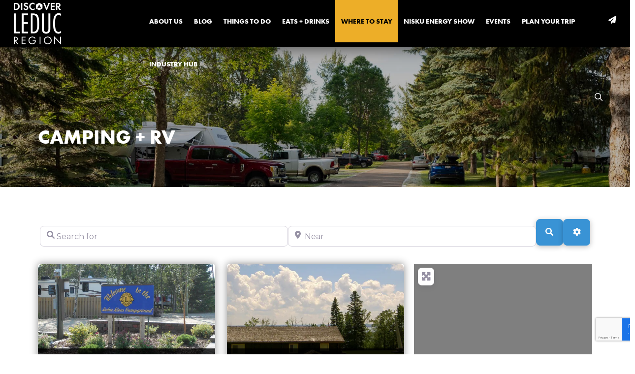

--- FILE ---
content_type: text/html; charset=UTF-8
request_url: https://discoverleduc.ca/accommodations/category/camping/
body_size: 72709
content:
<!DOCTYPE html>
<html class="no-js" lang="en-US">
<head>
<meta charset="UTF-8">
<script type="text/javascript">
/* <![CDATA[ */
var gform;gform||(document.addEventListener("gform_main_scripts_loaded",function(){gform.scriptsLoaded=!0}),document.addEventListener("gform/theme/scripts_loaded",function(){gform.themeScriptsLoaded=!0}),window.addEventListener("DOMContentLoaded",function(){gform.domLoaded=!0}),gform={domLoaded:!1,scriptsLoaded:!1,themeScriptsLoaded:!1,isFormEditor:()=>"function"==typeof InitializeEditor,callIfLoaded:function(o){return!(!gform.domLoaded||!gform.scriptsLoaded||!gform.themeScriptsLoaded&&!gform.isFormEditor()||(gform.isFormEditor()&&console.warn("The use of gform.initializeOnLoaded() is deprecated in the form editor context and will be removed in Gravity Forms 3.1."),o(),0))},initializeOnLoaded:function(o){gform.callIfLoaded(o)||(document.addEventListener("gform_main_scripts_loaded",()=>{gform.scriptsLoaded=!0,gform.callIfLoaded(o)}),document.addEventListener("gform/theme/scripts_loaded",()=>{gform.themeScriptsLoaded=!0,gform.callIfLoaded(o)}),window.addEventListener("DOMContentLoaded",()=>{gform.domLoaded=!0,gform.callIfLoaded(o)}))},hooks:{action:{},filter:{}},addAction:function(o,r,e,t){gform.addHook("action",o,r,e,t)},addFilter:function(o,r,e,t){gform.addHook("filter",o,r,e,t)},doAction:function(o){gform.doHook("action",o,arguments)},applyFilters:function(o){return gform.doHook("filter",o,arguments)},removeAction:function(o,r){gform.removeHook("action",o,r)},removeFilter:function(o,r,e){gform.removeHook("filter",o,r,e)},addHook:function(o,r,e,t,n){null==gform.hooks[o][r]&&(gform.hooks[o][r]=[]);var d=gform.hooks[o][r];null==n&&(n=r+"_"+d.length),gform.hooks[o][r].push({tag:n,callable:e,priority:t=null==t?10:t})},doHook:function(r,o,e){var t;if(e=Array.prototype.slice.call(e,1),null!=gform.hooks[r][o]&&((o=gform.hooks[r][o]).sort(function(o,r){return o.priority-r.priority}),o.forEach(function(o){"function"!=typeof(t=o.callable)&&(t=window[t]),"action"==r?t.apply(null,e):e[0]=t.apply(null,e)})),"filter"==r)return e[0]},removeHook:function(o,r,t,n){var e;null!=gform.hooks[o][r]&&(e=(e=gform.hooks[o][r]).filter(function(o,r,e){return!!(null!=n&&n!=o.tag||null!=t&&t!=o.priority)}),gform.hooks[o][r]=e)}});
/* ]]> */
</script>

<meta name="viewport" content="width=device-width, initial-scale=1.0">
<link rel="pingback" href="https://discoverleduc.ca/xmlrpc.php">
<meta name='robots' content='index, follow, max-image-preview:large, max-snippet:-1, max-video-preview:-1' />

<!-- Google Tag Manager for WordPress by gtm4wp.com -->
<script data-cfasync="false" data-pagespeed-no-defer>
	var gtm4wp_datalayer_name = "dataLayer";
	var dataLayer = dataLayer || [];
</script>
<!-- End Google Tag Manager for WordPress by gtm4wp.com -->
	<!-- This site is optimized with the Yoast SEO plugin v26.6 - https://yoast.com/wordpress/plugins/seo/ -->
	<title>Camping + RV Archives | Discover Leduc Region</title>
	<link rel="canonical" href="https://discoverleduc.ca/accommodations/category/camping/" />
	<meta property="og:locale" content="en_US" />
	<meta property="og:type" content="website" />
	<meta property="og:url" content="https://discoverleduc.ca/accommodations/category/camping/" />
	<meta property="og:site_name" content="Discover Leduc Region" />
	<meta property="og:image" content="https://discoverleduc.ca/wp-content/uploads/2022/06/yegbr-room-0048-hor-feat.jpg" />
	<meta property="og:image:width" content="1180" />
	<meta property="og:image:height" content="472" />
	<meta property="og:image:type" content="image/jpeg" />
	<meta name="twitter:card" content="summary_large_image" />
	<meta name="twitter:site" content="@DiscoverLeduc" />
	<script type="application/ld+json" class="yoast-schema-graph">{"@context":"https://schema.org","@graph":[{"@type":"CollectionPage","@id":"https://discoverleduc.ca/accommodations/category/camping/","url":"https://discoverleduc.ca/accommodations/category/camping/","name":"","isPartOf":{"@id":"https://discoverleduc.ca/#website"},"breadcrumb":{"@id":"https://discoverleduc.ca/accommodations/category/camping/#breadcrumb"},"inLanguage":"en-US"},{"@type":"BreadcrumbList","@id":"https://discoverleduc.ca/accommodations/category/camping/#breadcrumb","itemListElement":[{"@type":"ListItem","position":1,"name":"Home","item":"https://discoverleduc.ca/"},{"@type":"ListItem","position":2,"name":"Camping + RV"}]},{"@type":"WebSite","@id":"https://discoverleduc.ca/#website","url":"https://discoverleduc.ca/","name":"Discover Leduc Region","description":"","publisher":{"@id":"https://discoverleduc.ca/#organization"},"potentialAction":[{"@type":"SearchAction","target":{"@type":"EntryPoint","urlTemplate":"https://discoverleduc.ca/?s={search_term_string}"},"query-input":{"@type":"PropertyValueSpecification","valueRequired":true,"valueName":"search_term_string"}}],"inLanguage":"en-US"},{"@type":"Organization","@id":"https://discoverleduc.ca/#organization","name":"Discover Leduc Region","url":"https://discoverleduc.ca/","logo":{"@type":"ImageObject","inLanguage":"en-US","@id":"https://discoverleduc.ca/#/schema/logo/image/","url":"https://discoverleduc.ca/wp-content/uploads/2022/05/DLR-Logo.png","contentUrl":"https://discoverleduc.ca/wp-content/uploads/2022/05/DLR-Logo.png","width":1920,"height":1777,"caption":"Discover Leduc Region"},"image":{"@id":"https://discoverleduc.ca/#/schema/logo/image/"},"sameAs":["https://www.facebook.com/DiscoverLeduc/","https://x.com/DiscoverLeduc","https://www.instagram.com/discoverleduc/"]}]}</script>
	<!-- / Yoast SEO plugin. -->


<link rel='dns-prefetch' href='//www.google.com' />
<link rel='dns-prefetch' href='//fonts.googleapis.com' />
<link rel='dns-prefetch' href='//use.fontawesome.com' />
<link rel="alternate" type="application/rss+xml" title="Discover Leduc Region &raquo; Feed" href="https://discoverleduc.ca/feed/" />
<link rel="alternate" type="application/rss+xml" title="Discover Leduc Region &raquo; Accommodations Feed" href="https://discoverleduc.ca/accommodations/feed/" />
<style id='wp-img-auto-sizes-contain-inline-css' type='text/css'>
img:is([sizes=auto i],[sizes^="auto," i]){contain-intrinsic-size:3000px 1500px}
/*# sourceURL=wp-img-auto-sizes-contain-inline-css */
</style>
<link rel='stylesheet' id='mec-select2-style-css' href='https://discoverleduc.ca/wp-content/plugins/modern-events-calendar/assets/packages/select2/select2.min.css?ver=7.28.0' type='text/css' media='all' />
<link rel='stylesheet' id='mec-font-icons-css' href='https://discoverleduc.ca/wp-content/plugins/modern-events-calendar/assets/css/iconfonts.css?ver=7.28.0' type='text/css' media='all' />
<link rel='stylesheet' id='mec-frontend-style-css' href='https://discoverleduc.ca/wp-content/plugins/modern-events-calendar/assets/css/frontend.min.css?ver=7.28.0' type='text/css' media='all' />
<link rel='stylesheet' id='mec-tooltip-style-css' href='https://discoverleduc.ca/wp-content/plugins/modern-events-calendar/assets/packages/tooltip/tooltip.css?ver=7.28.0' type='text/css' media='all' />
<link rel='stylesheet' id='mec-tooltip-shadow-style-css' href='https://discoverleduc.ca/wp-content/plugins/modern-events-calendar/assets/packages/tooltip/tooltipster-sideTip-shadow.min.css?ver=7.28.0' type='text/css' media='all' />
<link rel='stylesheet' id='featherlight-css' href='https://discoverleduc.ca/wp-content/plugins/modern-events-calendar/assets/packages/featherlight/featherlight.css?ver=7.28.0' type='text/css' media='all' />
<link rel='stylesheet' id='mec-custom-google-font-css' href='https://fonts.googleapis.com/css?family=%7CMontserrat%3A%2C+%2C+&#038;subset=latin%2Clatin-ext&#038;ver=7.28.0' type='text/css' media='all' />
<link rel='stylesheet' id='mec-lity-style-css' href='https://discoverleduc.ca/wp-content/plugins/modern-events-calendar/assets/packages/lity/lity.min.css?ver=7.28.0' type='text/css' media='all' />
<link rel='stylesheet' id='mec-general-calendar-style-css' href='https://discoverleduc.ca/wp-content/plugins/modern-events-calendar/assets/css/mec-general-calendar.css?ver=7.28.0' type='text/css' media='all' />
<link rel='stylesheet' id='sbi_styles-css' href='https://discoverleduc.ca/wp-content/plugins/instagram-feed-pro/css/sbi-styles.min.css?ver=6.9.0' type='text/css' media='all' />
<style id='wp-emoji-styles-inline-css' type='text/css'>

	img.wp-smiley, img.emoji {
		display: inline !important;
		border: none !important;
		box-shadow: none !important;
		height: 1em !important;
		width: 1em !important;
		margin: 0 0.07em !important;
		vertical-align: -0.1em !important;
		background: none !important;
		padding: 0 !important;
	}
/*# sourceURL=wp-emoji-styles-inline-css */
</style>
<link rel='stylesheet' id='wp-block-library-css' href='https://discoverleduc.ca/wp-includes/css/dist/block-library/style.min.css?ver=6.9' type='text/css' media='all' />
<style id='global-styles-inline-css' type='text/css'>
:root{--wp--preset--aspect-ratio--square: 1;--wp--preset--aspect-ratio--4-3: 4/3;--wp--preset--aspect-ratio--3-4: 3/4;--wp--preset--aspect-ratio--3-2: 3/2;--wp--preset--aspect-ratio--2-3: 2/3;--wp--preset--aspect-ratio--16-9: 16/9;--wp--preset--aspect-ratio--9-16: 9/16;--wp--preset--color--black: #000000;--wp--preset--color--cyan-bluish-gray: #abb8c3;--wp--preset--color--white: #ffffff;--wp--preset--color--pale-pink: #f78da7;--wp--preset--color--vivid-red: #cf2e2e;--wp--preset--color--luminous-vivid-orange: #ff6900;--wp--preset--color--luminous-vivid-amber: #fcb900;--wp--preset--color--light-green-cyan: #7bdcb5;--wp--preset--color--vivid-green-cyan: #00d084;--wp--preset--color--pale-cyan-blue: #8ed1fc;--wp--preset--color--vivid-cyan-blue: #0693e3;--wp--preset--color--vivid-purple: #9b51e0;--wp--preset--gradient--vivid-cyan-blue-to-vivid-purple: linear-gradient(135deg,rgb(6,147,227) 0%,rgb(155,81,224) 100%);--wp--preset--gradient--light-green-cyan-to-vivid-green-cyan: linear-gradient(135deg,rgb(122,220,180) 0%,rgb(0,208,130) 100%);--wp--preset--gradient--luminous-vivid-amber-to-luminous-vivid-orange: linear-gradient(135deg,rgb(252,185,0) 0%,rgb(255,105,0) 100%);--wp--preset--gradient--luminous-vivid-orange-to-vivid-red: linear-gradient(135deg,rgb(255,105,0) 0%,rgb(207,46,46) 100%);--wp--preset--gradient--very-light-gray-to-cyan-bluish-gray: linear-gradient(135deg,rgb(238,238,238) 0%,rgb(169,184,195) 100%);--wp--preset--gradient--cool-to-warm-spectrum: linear-gradient(135deg,rgb(74,234,220) 0%,rgb(151,120,209) 20%,rgb(207,42,186) 40%,rgb(238,44,130) 60%,rgb(251,105,98) 80%,rgb(254,248,76) 100%);--wp--preset--gradient--blush-light-purple: linear-gradient(135deg,rgb(255,206,236) 0%,rgb(152,150,240) 100%);--wp--preset--gradient--blush-bordeaux: linear-gradient(135deg,rgb(254,205,165) 0%,rgb(254,45,45) 50%,rgb(107,0,62) 100%);--wp--preset--gradient--luminous-dusk: linear-gradient(135deg,rgb(255,203,112) 0%,rgb(199,81,192) 50%,rgb(65,88,208) 100%);--wp--preset--gradient--pale-ocean: linear-gradient(135deg,rgb(255,245,203) 0%,rgb(182,227,212) 50%,rgb(51,167,181) 100%);--wp--preset--gradient--electric-grass: linear-gradient(135deg,rgb(202,248,128) 0%,rgb(113,206,126) 100%);--wp--preset--gradient--midnight: linear-gradient(135deg,rgb(2,3,129) 0%,rgb(40,116,252) 100%);--wp--preset--font-size--small: 13px;--wp--preset--font-size--medium: 20px;--wp--preset--font-size--large: 36px;--wp--preset--font-size--x-large: 42px;--wp--preset--spacing--20: 0.44rem;--wp--preset--spacing--30: 0.67rem;--wp--preset--spacing--40: 1rem;--wp--preset--spacing--50: 1.5rem;--wp--preset--spacing--60: 2.25rem;--wp--preset--spacing--70: 3.38rem;--wp--preset--spacing--80: 5.06rem;--wp--preset--shadow--natural: 6px 6px 9px rgba(0, 0, 0, 0.2);--wp--preset--shadow--deep: 12px 12px 50px rgba(0, 0, 0, 0.4);--wp--preset--shadow--sharp: 6px 6px 0px rgba(0, 0, 0, 0.2);--wp--preset--shadow--outlined: 6px 6px 0px -3px rgb(255, 255, 255), 6px 6px rgb(0, 0, 0);--wp--preset--shadow--crisp: 6px 6px 0px rgb(0, 0, 0);}:where(.is-layout-flex){gap: 0.5em;}:where(.is-layout-grid){gap: 0.5em;}body .is-layout-flex{display: flex;}.is-layout-flex{flex-wrap: wrap;align-items: center;}.is-layout-flex > :is(*, div){margin: 0;}body .is-layout-grid{display: grid;}.is-layout-grid > :is(*, div){margin: 0;}:where(.wp-block-columns.is-layout-flex){gap: 2em;}:where(.wp-block-columns.is-layout-grid){gap: 2em;}:where(.wp-block-post-template.is-layout-flex){gap: 1.25em;}:where(.wp-block-post-template.is-layout-grid){gap: 1.25em;}.has-black-color{color: var(--wp--preset--color--black) !important;}.has-cyan-bluish-gray-color{color: var(--wp--preset--color--cyan-bluish-gray) !important;}.has-white-color{color: var(--wp--preset--color--white) !important;}.has-pale-pink-color{color: var(--wp--preset--color--pale-pink) !important;}.has-vivid-red-color{color: var(--wp--preset--color--vivid-red) !important;}.has-luminous-vivid-orange-color{color: var(--wp--preset--color--luminous-vivid-orange) !important;}.has-luminous-vivid-amber-color{color: var(--wp--preset--color--luminous-vivid-amber) !important;}.has-light-green-cyan-color{color: var(--wp--preset--color--light-green-cyan) !important;}.has-vivid-green-cyan-color{color: var(--wp--preset--color--vivid-green-cyan) !important;}.has-pale-cyan-blue-color{color: var(--wp--preset--color--pale-cyan-blue) !important;}.has-vivid-cyan-blue-color{color: var(--wp--preset--color--vivid-cyan-blue) !important;}.has-vivid-purple-color{color: var(--wp--preset--color--vivid-purple) !important;}.has-black-background-color{background-color: var(--wp--preset--color--black) !important;}.has-cyan-bluish-gray-background-color{background-color: var(--wp--preset--color--cyan-bluish-gray) !important;}.has-white-background-color{background-color: var(--wp--preset--color--white) !important;}.has-pale-pink-background-color{background-color: var(--wp--preset--color--pale-pink) !important;}.has-vivid-red-background-color{background-color: var(--wp--preset--color--vivid-red) !important;}.has-luminous-vivid-orange-background-color{background-color: var(--wp--preset--color--luminous-vivid-orange) !important;}.has-luminous-vivid-amber-background-color{background-color: var(--wp--preset--color--luminous-vivid-amber) !important;}.has-light-green-cyan-background-color{background-color: var(--wp--preset--color--light-green-cyan) !important;}.has-vivid-green-cyan-background-color{background-color: var(--wp--preset--color--vivid-green-cyan) !important;}.has-pale-cyan-blue-background-color{background-color: var(--wp--preset--color--pale-cyan-blue) !important;}.has-vivid-cyan-blue-background-color{background-color: var(--wp--preset--color--vivid-cyan-blue) !important;}.has-vivid-purple-background-color{background-color: var(--wp--preset--color--vivid-purple) !important;}.has-black-border-color{border-color: var(--wp--preset--color--black) !important;}.has-cyan-bluish-gray-border-color{border-color: var(--wp--preset--color--cyan-bluish-gray) !important;}.has-white-border-color{border-color: var(--wp--preset--color--white) !important;}.has-pale-pink-border-color{border-color: var(--wp--preset--color--pale-pink) !important;}.has-vivid-red-border-color{border-color: var(--wp--preset--color--vivid-red) !important;}.has-luminous-vivid-orange-border-color{border-color: var(--wp--preset--color--luminous-vivid-orange) !important;}.has-luminous-vivid-amber-border-color{border-color: var(--wp--preset--color--luminous-vivid-amber) !important;}.has-light-green-cyan-border-color{border-color: var(--wp--preset--color--light-green-cyan) !important;}.has-vivid-green-cyan-border-color{border-color: var(--wp--preset--color--vivid-green-cyan) !important;}.has-pale-cyan-blue-border-color{border-color: var(--wp--preset--color--pale-cyan-blue) !important;}.has-vivid-cyan-blue-border-color{border-color: var(--wp--preset--color--vivid-cyan-blue) !important;}.has-vivid-purple-border-color{border-color: var(--wp--preset--color--vivid-purple) !important;}.has-vivid-cyan-blue-to-vivid-purple-gradient-background{background: var(--wp--preset--gradient--vivid-cyan-blue-to-vivid-purple) !important;}.has-light-green-cyan-to-vivid-green-cyan-gradient-background{background: var(--wp--preset--gradient--light-green-cyan-to-vivid-green-cyan) !important;}.has-luminous-vivid-amber-to-luminous-vivid-orange-gradient-background{background: var(--wp--preset--gradient--luminous-vivid-amber-to-luminous-vivid-orange) !important;}.has-luminous-vivid-orange-to-vivid-red-gradient-background{background: var(--wp--preset--gradient--luminous-vivid-orange-to-vivid-red) !important;}.has-very-light-gray-to-cyan-bluish-gray-gradient-background{background: var(--wp--preset--gradient--very-light-gray-to-cyan-bluish-gray) !important;}.has-cool-to-warm-spectrum-gradient-background{background: var(--wp--preset--gradient--cool-to-warm-spectrum) !important;}.has-blush-light-purple-gradient-background{background: var(--wp--preset--gradient--blush-light-purple) !important;}.has-blush-bordeaux-gradient-background{background: var(--wp--preset--gradient--blush-bordeaux) !important;}.has-luminous-dusk-gradient-background{background: var(--wp--preset--gradient--luminous-dusk) !important;}.has-pale-ocean-gradient-background{background: var(--wp--preset--gradient--pale-ocean) !important;}.has-electric-grass-gradient-background{background: var(--wp--preset--gradient--electric-grass) !important;}.has-midnight-gradient-background{background: var(--wp--preset--gradient--midnight) !important;}.has-small-font-size{font-size: var(--wp--preset--font-size--small) !important;}.has-medium-font-size{font-size: var(--wp--preset--font-size--medium) !important;}.has-large-font-size{font-size: var(--wp--preset--font-size--large) !important;}.has-x-large-font-size{font-size: var(--wp--preset--font-size--x-large) !important;}
/*# sourceURL=global-styles-inline-css */
</style>

<style id='classic-theme-styles-inline-css' type='text/css'>
/*! This file is auto-generated */
.wp-block-button__link{color:#fff;background-color:#32373c;border-radius:9999px;box-shadow:none;text-decoration:none;padding:calc(.667em + 2px) calc(1.333em + 2px);font-size:1.125em}.wp-block-file__button{background:#32373c;color:#fff;text-decoration:none}
/*# sourceURL=/wp-includes/css/classic-themes.min.css */
</style>
<link rel='stylesheet' id='Simple Grid-css' href='https://discoverleduc.ca/wp-content/themes/pro-child/styles/simple-grid.css' type='text/css' media='all' />
<link rel='stylesheet' id='main-css' href='https://discoverleduc.ca/wp-content/themes/pro-child/styles/main.css' type='text/css' media='all' />
<link rel='stylesheet' id='x-stack-css' href='https://discoverleduc.ca/wp-content/themes/pro/framework/dist/css/site/stacks/integrity-light.css?ver=6.7.10' type='text/css' media='all' />
<link rel='stylesheet' id='gforms_reset_css-css' href='https://discoverleduc.ca/wp-content/plugins/gravityforms/legacy/css/formreset.min.css?ver=2.9.25' type='text/css' media='all' />
<link rel='stylesheet' id='gforms_formsmain_css-css' href='https://discoverleduc.ca/wp-content/plugins/gravityforms/legacy/css/formsmain.min.css?ver=2.9.25' type='text/css' media='all' />
<link rel='stylesheet' id='gforms_ready_class_css-css' href='https://discoverleduc.ca/wp-content/plugins/gravityforms/legacy/css/readyclass.min.css?ver=2.9.25' type='text/css' media='all' />
<link rel='stylesheet' id='gforms_browsers_css-css' href='https://discoverleduc.ca/wp-content/plugins/gravityforms/legacy/css/browsers.min.css?ver=2.9.25' type='text/css' media='all' />
<link rel='stylesheet' id='x-gravity-forms-css' href='https://discoverleduc.ca/wp-content/themes/pro/framework/dist/css/site/gravity_forms/integrity-light.css?ver=6.7.10' type='text/css' media='all' />
<link rel='stylesheet' id='x-child-css' href='https://discoverleduc.ca/wp-content/themes/pro-child/style.css?ver=6.7.10' type='text/css' media='all' />
<link rel='stylesheet' id='ayecode-ui-css' href='https://discoverleduc.ca/wp-content/plugins/geodirectory/vendor/ayecode/wp-ayecode-ui/assets-v5/css/ayecode-ui-compatibility.css?ver=0.2.42' type='text/css' media='all' />
<style id='ayecode-ui-inline-css' type='text/css'>
body.modal-open #wpadminbar{z-index:999}.embed-responsive-16by9 .fluid-width-video-wrapper{padding:0!important;position:initial}
/*# sourceURL=ayecode-ui-inline-css */
</style>
<link rel='stylesheet' id='cp-animate-rotate-css' href='https://discoverleduc.ca/wp-content/plugins/convertplug/modules/assets/css/minified-animation/rotate.min.css?ver=3.6.2' type='text/css' media='all' />
<link rel='stylesheet' id='cp-animate-bounce-css' href='https://discoverleduc.ca/wp-content/plugins/convertplug/modules/assets/css/minified-animation/bounce.min.css?ver=3.6.2' type='text/css' media='all' />
<link rel='stylesheet' id='convert-plus-module-main-style-css' href='https://discoverleduc.ca/wp-content/plugins/convertplug/modules/assets/css/cp-module-main.css?ver=3.6.2' type='text/css' media='all' />
<link rel='stylesheet' id='convert-plus-modal-style-css' href='https://discoverleduc.ca/wp-content/plugins/convertplug/modules/modal/assets/css/modal.min.css?ver=3.6.2' type='text/css' media='all' />
<style id='cs-inline-css' type='text/css'>
@media (min-width:1200px){.x-hide-xl{display:none !important;}}@media (min-width:979px) and (max-width:1199px){.x-hide-lg{display:none !important;}}@media (min-width:767px) and (max-width:978px){.x-hide-md{display:none !important;}}@media (min-width:480px) and (max-width:766px){.x-hide-sm{display:none !important;}}@media (max-width:479px){.x-hide-xs{display:none !important;}} a,h1 a:hover,h2 a:hover,h3 a:hover,h4 a:hover,h5 a:hover,h6 a:hover,.x-breadcrumb-wrap a:hover,.widget ul li a:hover,.widget ol li a:hover,.widget.widget_text ul li a,.widget.widget_text ol li a,.widget_nav_menu .current-menu-item > a,.x-accordion-heading .x-accordion-toggle:hover,.x-comment-author a:hover,.x-comment-time:hover,.x-recent-posts a:hover .h-recent-posts{color:#edae28;}a:hover,.widget.widget_text ul li a:hover,.widget.widget_text ol li a:hover,.x-twitter-widget ul li a:hover{color:rgb(74,144,194);}.rev_slider_wrapper,a.x-img-thumbnail:hover,.x-slider-container.below,.page-template-template-blank-3-php .x-slider-container.above,.page-template-template-blank-6-php .x-slider-container.above{border-color:#edae28;}.entry-thumb:before,.x-pagination span.current,.woocommerce-pagination span[aria-current],.flex-direction-nav a,.flex-control-nav a:hover,.flex-control-nav a.flex-active,.mejs-time-current,.x-dropcap,.x-skill-bar .bar,.x-pricing-column.featured h2,.h-comments-title small,.x-entry-share .x-share:hover,.x-highlight,.x-recent-posts .x-recent-posts-img:after{background-color:#edae28;}.x-nav-tabs > .active > a,.x-nav-tabs > .active > a:hover{box-shadow:inset 0 3px 0 0 #edae28;}.x-main{width:calc(72% - 2.463055%);}.x-sidebar{width:calc(100% - 2.463055% - 72%);}.x-comment-author,.x-comment-time,.comment-form-author label,.comment-form-email label,.comment-form-url label,.comment-form-rating label,.comment-form-comment label,.widget_calendar #wp-calendar caption,.widget.widget_rss li .rsswidget{font-family:"futura-pt-bold",sans-serif;font-weight:700;text-transform:uppercase;}.p-landmark-sub,.p-meta,input,button,select,textarea{font-family:"Montserrat",sans-serif;}.widget ul li a,.widget ol li a,.x-comment-time{color:rgb(36,36,36);}.widget_text ol li a,.widget_text ul li a{color:#edae28;}.widget_text ol li a:hover,.widget_text ul li a:hover{color:rgb(74,144,194);}.comment-form-author label,.comment-form-email label,.comment-form-url label,.comment-form-rating label,.comment-form-comment label,.widget_calendar #wp-calendar th,.p-landmark-sub strong,.widget_tag_cloud .tagcloud a:hover,.widget_tag_cloud .tagcloud a:active,.entry-footer a:hover,.entry-footer a:active,.x-breadcrumbs .current,.x-comment-author,.x-comment-author a{color:rgb(74,144,194);}.widget_calendar #wp-calendar th{border-color:rgb(74,144,194);}.h-feature-headline span i{background-color:rgb(74,144,194);}@media (max-width:978.98px){}html{font-size:14px;}@media (min-width:479px){html{font-size:14px;}}@media (min-width:766px){html{font-size:16px;}}@media (min-width:978px){html{font-size:16px;}}@media (min-width:1199px){html{font-size:16px;}}body{font-style:normal;font-weight:400;color:rgb(36,36,36);background-color:rgb(255,255,255);}.w-b{font-weight:400 !important;}h1,h2,h3,h4,h5,h6,.h1,.h2,.h3,.h4,.h5,.h6,.x-text-headline{font-family:"futura-pt-bold",sans-serif;font-style:normal;font-weight:700;text-transform:uppercase;}h1,.h1{letter-spacing:-0.035em;}h2,.h2{letter-spacing:-0.035em;}h3,.h3{letter-spacing:-0.035em;}h4,.h4{letter-spacing:-0.035em;}h5,.h5{letter-spacing:-0.035em;}h6,.h6{letter-spacing:-0.035em;}.w-h{font-weight:700 !important;}.x-container.width{width:88%;}.x-container.max{max-width:1200px;}.x-bar-content.x-container.width{flex-basis:88%;}.x-main.full{float:none;clear:both;display:block;width:auto;}@media (max-width:978.98px){.x-main.full,.x-main.left,.x-main.right,.x-sidebar.left,.x-sidebar.right{float:none;display:block;width:auto !important;}}.entry-header,.entry-content{font-size:1rem;}body,input,button,select,textarea{font-family:"Montserrat",sans-serif;}h1,h2,h3,h4,h5,h6,.h1,.h2,.h3,.h4,.h5,.h6,h1 a,h2 a,h3 a,h4 a,h5 a,h6 a,.h1 a,.h2 a,.h3 a,.h4 a,.h5 a,.h6 a,blockquote{color:rgb(74,144,194);}.cfc-h-tx{color:rgb(74,144,194) !important;}.cfc-h-bd{border-color:rgb(74,144,194) !important;}.cfc-h-bg{background-color:rgb(74,144,194) !important;}.cfc-b-tx{color:rgb(36,36,36) !important;}.cfc-b-bd{border-color:rgb(36,36,36) !important;}.cfc-b-bg{background-color:rgb(36,36,36) !important;}.x-btn,.button,[type="submit"]{color:#ffffff;border-color:transparent;background-color:#edae28;text-shadow:0 0.075em 0.075em rgba(0,0,0,0.5);padding:0.579em 1.105em 0.842em;font-size:19px;}.x-btn:hover,.button:hover,[type="submit"]:hover{color:#ffffff;border-color:transparent;background-color:rgb(74,144,194);text-shadow:0 0.075em 0.075em rgba(0,0,0,0.5);}.x-btn.x-btn-real,.x-btn.x-btn-real:hover{margin-bottom:0.25em;text-shadow:0 0.075em 0.075em rgba(0,0,0,0.65);}.x-btn.x-btn-real{box-shadow:0 0.25em 0 0 #a71000,0 4px 9px rgba(0,0,0,0.75);}.x-btn.x-btn-real:hover{box-shadow:0 0.25em 0 0 #a71000,0 4px 9px rgba(0,0,0,0.75);}.x-btn.x-btn-flat,.x-btn.x-btn-flat:hover{margin-bottom:0;text-shadow:0 0.075em 0.075em rgba(0,0,0,0.65);box-shadow:none;}.x-btn.x-btn-transparent,.x-btn.x-btn-transparent:hover{margin-bottom:0;border-width:3px;text-shadow:none;text-transform:uppercase;background-color:transparent;box-shadow:none;}body .gform_wrapper .gfield_required{color:#edae28;}body .gform_wrapper h2.gsection_title,body .gform_wrapper h3.gform_title,body .gform_wrapper .top_label .gfield_label,body .gform_wrapper .left_label .gfield_label,body .gform_wrapper .right_label .gfield_label{font-weight:700;}body .gform_wrapper h2.gsection_title{letter-spacing:-0.035em!important;}body .gform_wrapper h3.gform_title{letter-spacing:-0.035em!important;}body .gform_wrapper .top_label .gfield_label,body .gform_wrapper .left_label .gfield_label,body .gform_wrapper .right_label .gfield_label{color:rgb(74,144,194);}body .gform_wrapper .validation_message{font-weight:400;}.bg .mejs-container,.x-video .mejs-container{position:unset !important;} @font-face{font-family:'FontAwesomePro';font-style:normal;font-weight:900;font-display:block;src:url('https://discoverleduc.ca/wp-content/themes/pro/cornerstone/assets/fonts/fa-solid-900.woff2?ver=6.7.2') format('woff2'),url('https://discoverleduc.ca/wp-content/themes/pro/cornerstone/assets/fonts/fa-solid-900.ttf?ver=6.7.2') format('truetype');}[data-x-fa-pro-icon]{font-family:"FontAwesomePro" !important;}[data-x-fa-pro-icon]:before{content:attr(data-x-fa-pro-icon);}[data-x-icon],[data-x-icon-o],[data-x-icon-l],[data-x-icon-s],[data-x-icon-b],[data-x-icon-sr],[data-x-icon-ss],[data-x-icon-sl],[data-x-fa-pro-icon],[class*="cs-fa-"]{display:inline-flex;font-style:normal;font-weight:400;text-decoration:inherit;text-rendering:auto;-webkit-font-smoothing:antialiased;-moz-osx-font-smoothing:grayscale;}[data-x-icon].left,[data-x-icon-o].left,[data-x-icon-l].left,[data-x-icon-s].left,[data-x-icon-b].left,[data-x-icon-sr].left,[data-x-icon-ss].left,[data-x-icon-sl].left,[data-x-fa-pro-icon].left,[class*="cs-fa-"].left{margin-right:0.5em;}[data-x-icon].right,[data-x-icon-o].right,[data-x-icon-l].right,[data-x-icon-s].right,[data-x-icon-b].right,[data-x-icon-sr].right,[data-x-icon-ss].right,[data-x-icon-sl].right,[data-x-fa-pro-icon].right,[class*="cs-fa-"].right{margin-left:0.5em;}[data-x-icon]:before,[data-x-icon-o]:before,[data-x-icon-l]:before,[data-x-icon-s]:before,[data-x-icon-b]:before,[data-x-icon-sr]:before,[data-x-icon-ss]:before,[data-x-icon-sl]:before,[data-x-fa-pro-icon]:before,[class*="cs-fa-"]:before{line-height:1;}@font-face{font-family:'FontAwesome';font-style:normal;font-weight:900;font-display:block;src:url('https://discoverleduc.ca/wp-content/themes/pro/cornerstone/assets/fonts/fa-solid-900.woff2?ver=6.7.2') format('woff2'),url('https://discoverleduc.ca/wp-content/themes/pro/cornerstone/assets/fonts/fa-solid-900.ttf?ver=6.7.2') format('truetype');}[data-x-icon],[data-x-icon-s],[data-x-icon][class*="cs-fa-"]{font-family:"FontAwesome" !important;font-weight:900;}[data-x-icon]:before,[data-x-icon][class*="cs-fa-"]:before{content:attr(data-x-icon);}[data-x-icon-s]:before{content:attr(data-x-icon-s);}@font-face{font-family:'FontAwesomeRegular';font-style:normal;font-weight:400;font-display:block;src:url('https://discoverleduc.ca/wp-content/themes/pro/cornerstone/assets/fonts/fa-regular-400.woff2?ver=6.7.2') format('woff2'),url('https://discoverleduc.ca/wp-content/themes/pro/cornerstone/assets/fonts/fa-regular-400.ttf?ver=6.7.2') format('truetype');}@font-face{font-family:'FontAwesomePro';font-style:normal;font-weight:400;font-display:block;src:url('https://discoverleduc.ca/wp-content/themes/pro/cornerstone/assets/fonts/fa-regular-400.woff2?ver=6.7.2') format('woff2'),url('https://discoverleduc.ca/wp-content/themes/pro/cornerstone/assets/fonts/fa-regular-400.ttf?ver=6.7.2') format('truetype');}[data-x-icon-o]{font-family:"FontAwesomeRegular" !important;}[data-x-icon-o]:before{content:attr(data-x-icon-o);}@font-face{font-family:'FontAwesomeLight';font-style:normal;font-weight:300;font-display:block;src:url('https://discoverleduc.ca/wp-content/themes/pro/cornerstone/assets/fonts/fa-light-300.woff2?ver=6.7.2') format('woff2'),url('https://discoverleduc.ca/wp-content/themes/pro/cornerstone/assets/fonts/fa-light-300.ttf?ver=6.7.2') format('truetype');}@font-face{font-family:'FontAwesomePro';font-style:normal;font-weight:300;font-display:block;src:url('https://discoverleduc.ca/wp-content/themes/pro/cornerstone/assets/fonts/fa-light-300.woff2?ver=6.7.2') format('woff2'),url('https://discoverleduc.ca/wp-content/themes/pro/cornerstone/assets/fonts/fa-light-300.ttf?ver=6.7.2') format('truetype');}[data-x-icon-l]{font-family:"FontAwesomeLight" !important;font-weight:300;}[data-x-icon-l]:before{content:attr(data-x-icon-l);}@font-face{font-family:'FontAwesomeBrands';font-style:normal;font-weight:normal;font-display:block;src:url('https://discoverleduc.ca/wp-content/themes/pro/cornerstone/assets/fonts/fa-brands-400.woff2?ver=6.7.2') format('woff2'),url('https://discoverleduc.ca/wp-content/themes/pro/cornerstone/assets/fonts/fa-brands-400.ttf?ver=6.7.2') format('truetype');}[data-x-icon-b]{font-family:"FontAwesomeBrands" !important;}[data-x-icon-b]:before{content:attr(data-x-icon-b);}.widget.widget_rss li .rsswidget:before{content:"\f35d";padding-right:0.4em;font-family:"FontAwesome";} .m1w-0.x-bar{height:15em;border-top-width:0;border-right-width:0;border-bottom-width:0;border-left-width:0;font-size:16px;z-index:9999;}.m1w-0 .x-bar-content{display:flex;flex-direction:row;justify-content:space-between;align-items:center;height:15em;}.m1w-0.x-bar-outer-spacers:after,.m1w-0.x-bar-outer-spacers:before{flex-basis:0em;width:0em!important;height:0em;}.m1w-0.x-bar-space{font-size:16px;height:15em;}.m1w-1.x-bar-container{display:flex;flex-direction:row;justify-content:space-between;align-items:flex-start;flex-grow:1;flex-shrink:0;flex-basis:auto;width:100vw;border-top-width:0;border-right-width:0;border-bottom-width:0;border-left-width:0;padding-top:0em;padding-right:1.5em;padding-bottom:0em;padding-left:1.5em;font-size:1em;z-index:1;}.m1w-2.x-bar-container{background-color:rgba(0,0,0,0.25);}.m1w-3.x-image{font-size:1em;border-top-width:0;border-right-width:0;border-bottom-width:0;border-left-width:0;}.m1w-3.x-image img{aspect-ratio:auto;}.m1w-4.x-image img{object-fit:contain;object-position:top left;}.m1w-4.x-image,.m1w-4.x-image img{height:100%;}.m1w-5.x-image{width:200px;}.m1w-5.x-image img{width:100%;}.m1w-6{display:flex;flex-direction:row;justify-content:flex-end;align-items:center;flex-wrap:wrap;align-content:center;flex-grow:0;flex-shrink:1;flex-basis:auto;width:100%;border-top-width:0;border-right-width:0;border-bottom-width:0;border-left-width:0;font-size:1em;aspect-ratio:auto;}.m1w-8{font-size:0.9em;}.m1w-9{display:flex;flex-direction:row;justify-content:flex-start;align-items:flex-start;flex-wrap:wrap;align-content:flex-start;align-self:flex-start;flex-grow:0;flex-shrink:1;flex-basis:auto;}.m1w-9 > li,.m1w-9 > li > a{flex-grow:0;flex-shrink:1;flex-basis:auto;}.m1w-a{font-size:1em;}.m1w-b,.m1w-b .x-anchor{transition-duration:300ms;transition-timing-function:cubic-bezier(0.400,0.000,0.200,1.000);}.m1w-c .x-dropdown {width:14em;font-size:16px;background-color:rgb(255,255,255);box-shadow:0em 0.15em 2em 0em rgba(0,0,0,0.15);transition-duration:500ms,500ms,0s;transition-timing-function:cubic-bezier(0.400,0.000,0.200,1.000);}.m1w-c .x-dropdown:not(.x-active) {transition-delay:0s,0s,500ms;}.m1w-d .x-dropdown {border-top-width:2px;border-right-width:2px;border-bottom-width:2px;border-left-width:2px;border-top-style:solid;border-right-style:solid;border-bottom-style:solid;border-left-style:solid;border-top-color:#edae28;border-right-color:#edae28;border-bottom-color:#edae28;border-left-color:#edae28;}.m1w-e {width:14em;font-size:20px;border-top-width:0;border-right-width:0;border-bottom-width:0;border-left-width:0;border-top-left-radius:4px;border-top-right-radius:4px;border-bottom-right-radius:4px;border-bottom-left-radius:4px;background-color:rgb(255,255,255);box-shadow:0em 0.15em 2em 0em rgba(0,0,0,0.15);transition-duration:500ms,500ms,0s;transition-timing-function:cubic-bezier(0.400,0.000,0.200,1.000);}.m1w-e:not(.x-active) {transition-delay:0s,0s,500ms;}.m1w-f .x-dropdown {border-top-width:0;border-right-width:0;border-bottom-width:0;border-left-width:0;}.m1w-g.x-anchor {height:6em;}.m1w-g.x-anchor .x-anchor-content {flex-wrap:wrap;align-content:center;padding-top:.25em;padding-right:.25em;padding-bottom:.25em;padding-left:.25em;}.m1w-g.x-anchor .x-anchor-text-primary {color:rgb(255,255,255);}.m1w-i.x-anchor {border-top-width:0;border-right-width:0;border-bottom-width:0;border-left-width:0;}.m1w-i.x-anchor .x-anchor-content {display:flex;flex-direction:row;align-items:center;}.m1w-k.x-anchor {font-size:1em;}.m1w-l.x-anchor {background-color:transparent;}.m1w-l.x-anchor:hover,.m1w-l.x-anchor[class*="active"],[data-x-effect-provider*="colors"]:hover .m1w-l.x-anchor {background-color:#edae28;}.m1w-l.x-anchor:hover .x-anchor-text-primary,.m1w-l.x-anchor[class*="active"] .x-anchor-text-primary,[data-x-effect-provider*="colors"]:hover .m1w-l.x-anchor .x-anchor-text-primary {color:rgb(0,0,0);}.m1w-m.x-anchor .x-anchor-content {justify-content:center;}.m1w-n.x-anchor .x-anchor-text {margin-top:8px;margin-right:8px;margin-bottom:8px;margin-left:8px;}.m1w-n.x-anchor .x-anchor-text-primary {font-weight:700;}.m1w-o.x-anchor .x-anchor-text-primary {font-family:"futura-pt-bold",sans-serif;}.m1w-p.x-anchor .x-anchor-text-primary {font-size:1em;}.m1w-q.x-anchor .x-anchor-text-primary {font-style:normal;line-height:1;}.m1w-r.x-anchor .x-anchor-text-primary {text-transform:uppercase;}.m1w-s.x-anchor .x-anchor-content {justify-content:flex-start;}.m1w-s.x-anchor .x-anchor-text-primary {color:rgba(0,0,0,1);}.m1w-s.x-anchor .x-anchor-sub-indicator {color:rgba(0,0,0,1);}.m1w-s.x-anchor:hover .x-anchor-sub-indicator,.m1w-s.x-anchor[class*="active"] .x-anchor-sub-indicator,[data-x-effect-provider*="colors"]:hover .m1w-s.x-anchor .x-anchor-sub-indicator {color:rgba(0,0,0,0.5);}.m1w-t.x-anchor .x-anchor-content {padding-top:0.75em;padding-right:0.75em;padding-bottom:0.75em;padding-left:0.75em;}.m1w-t.x-anchor .x-anchor-text {margin-right:auto;}.m1w-t.x-anchor .x-anchor-sub-indicator {margin-right:5px;margin-left:5px;}.m1w-u.x-anchor .x-anchor-text {margin-top:5px;margin-bottom:5px;margin-left:5px;}.m1w-u.x-anchor .x-anchor-sub-indicator {margin-top:5px;margin-bottom:5px;}.m1w-v.x-anchor .x-anchor-text-primary {font-size:0.9em;font-weight:700;}.m1w-w.x-anchor .x-anchor-sub-indicator {font-size:1em;}.m1w-x.x-anchor {width:2em;}.m1w-y.x-anchor {height:3em;}.m1w-y.x-anchor .x-graphic-icon {border-top-width:0;border-right-width:0;border-bottom-width:0;border-left-width:0;}.m1w-y.x-anchor .x-toggle-burger {margin-right:0;margin-left:0;}.m1w-10.x-anchor .x-graphic {margin-top:5px;margin-right:5px;margin-bottom:5px;margin-left:5px;}.m1w-11.x-anchor .x-graphic-icon {font-size:1em;width:1em;color:rgb(255,255,255);}.m1w-11.x-anchor .x-toggle {color:rgba(0,0,0,1);}.m1w-11.x-anchor:hover .x-toggle,.m1w-11.x-anchor[class*="active"] .x-toggle,[data-x-effect-provider*="colors"]:hover .m1w-11.x-anchor .x-toggle {color:rgba(0,0,0,0.5);}.m1w-11.x-anchor .x-toggle-burger {width:10em;margin-top:3em;margin-bottom:3em;font-size:2px;}.m1w-11.x-anchor .x-toggle-burger-bun-t {transform:translate3d(0,calc(3em * -1),0);}.m1w-11.x-anchor .x-toggle-burger-bun-b {transform:translate3d(0,3em,0);}.m1w-12.x-anchor {width:3em;border-top-left-radius:100em;border-top-right-radius:100em;border-bottom-right-radius:100em;border-bottom-left-radius:100em;box-shadow:0em 0.15em 0.65em 0em rgba(0,0,0,0.25);}.m1w-13.x-anchor {margin-top:1.2em;margin-right:1.2em;margin-bottom:1.2em;margin-left:1.2em;}.m1w-13.x-anchor .x-graphic-icon {font-size:1.25em;width:auto;color:rgba(0,0,0,1);}.m1w-13.x-anchor:hover .x-graphic-icon,.m1w-13.x-anchor[class*="active"] .x-graphic-icon,[data-x-effect-provider*="colors"]:hover .m1w-13.x-anchor .x-graphic-icon {color:rgba(0,0,0,0.5);}.m1w-13.x-anchor .x-toggle {color:rgb(255,255,255);}.m1w-13.x-anchor .x-toggle-burger {width:8em;margin-top:2em;margin-bottom:2em;font-size:3px;}.m1w-13.x-anchor .x-toggle-burger-bun-t {transform:translate3d(0,calc(2em * -1),0);}.m1w-13.x-anchor .x-toggle-burger-bun-b {transform:translate3d(0,2em,0);}.m1w-14.x-anchor {background-color:rgb(0,0,0);}.m1w-15.x-anchor .x-anchor-text-primary {font-weight:700;color:rgb(255,255,255);}.m1w-16.x-anchor .x-anchor-sub-indicator {font-size:1.2em;}.m1w-17.x-anchor .x-anchor-sub-indicator {color:rgb(255,255,255);}.m1w-18.x-anchor:hover .x-anchor-sub-indicator,.m1w-18.x-anchor[class*="active"] .x-anchor-sub-indicator,[data-x-effect-provider*="colors"]:hover .m1w-18.x-anchor .x-anchor-sub-indicator {color:#edae28;}.m1w-19.x-anchor {margin-top:1em;margin-right:0em;margin-bottom:0em;margin-left:0em;}.m1w-19.x-anchor .x-graphic-icon {height:1em;line-height:1em;}.m1w-19.x-anchor:hover .x-graphic-icon,.m1w-19.x-anchor[class*="active"] .x-graphic-icon,[data-x-effect-provider*="colors"]:hover .m1w-19.x-anchor .x-graphic-icon {color:rgb(74,144,194);}.m1w-1a.x-anchor {font-size:.9em;}.m1w-1a.x-anchor .x-anchor-text {margin-right:5px;}.m1w-1a.x-anchor .x-anchor-text-primary {font-weight:600;}.m1w-1a.x-anchor:hover .x-anchor-text-primary,.m1w-1a.x-anchor[class*="active"] .x-anchor-text-primary,[data-x-effect-provider*="colors"]:hover .m1w-1a.x-anchor .x-anchor-text-primary {color:#edae28;}.m1w-1a.x-anchor .x-anchor-sub-indicator {margin-right:0px;margin-left:0px;}.m1w-1b.x-anchor .x-anchor-text-primary {font-family:inherit;}.m1w-1c.x-anchor .x-anchor-text-primary {font-weight:inherit;}.m1w-1c.x-anchor:hover .x-anchor-text-primary,.m1w-1c.x-anchor[class*="active"] .x-anchor-text-primary,[data-x-effect-provider*="colors"]:hover .m1w-1c.x-anchor .x-anchor-text-primary {color:rgba(0,0,0,0.5);}.m1w-1d.x-anchor {background-color:rgb(74,144,194);}.m1w-1e{width:100%;max-width:none;height:auto;border-top-width:0;border-right-width:0;border-bottom-width:0;border-left-width:0;font-size:1em;}.m1w-1e .x-search-input{order:2;margin-top:0px;margin-right:0px;margin-bottom:0px;margin-left:0px;font-family:inherit;font-size:1em;font-style:normal;font-weight:inherit;line-height:1.3;color:rgba(0,0,0,0.5);}.m1w-1e.x-search-has-content .x-search-input{color:rgba(0,0,0,1);}.m1w-1e .x-search-btn-submit{order:1;width:1em;height:1em;margin-top:1em;margin-right:0.64em;margin-bottom:1em;margin-left:1em;border-top-width:0;border-right-width:0;border-bottom-width:0;border-left-width:0;font-size:1em;color:rgba(0,0,0,1);}.m1w-1e .x-search-btn-clear{order:3;width:1em;height:1em;margin-top:1em;margin-right:1em;margin-bottom:1em;margin-left:0.64em;border-top-width:0;border-right-width:0;border-bottom-width:0;border-left-width:0;color:rgba(0,0,0,0.5);font-size:1em;}.m1w-1e .x-search-btn-clear:focus,.m1w-1e .x-search-btn-clear:hover{color:rgb(0,0,0);}.m1w-1f{font-size:16px;transition-duration:500ms;}.m1w-1f .x-off-canvas-bg{background-color:rgba(0,0,0,0.76);transition-duration:500ms;transition-timing-function:cubic-bezier(0.400,0.000,0.200,1.000);}.m1w-1f .x-off-canvas-close{width:calc(1em * 2);height:calc(1em * 2);font-size:1.25em;color:rgb(255,255,255);transition-duration:0.3s,500ms,500ms;transition-timing-function:ease-in-out,cubic-bezier(0.400,0.000,0.200,1.000),cubic-bezier(0.400,0.000,0.200,1.000);}.m1w-1f .x-off-canvas-content{max-width:24em;padding-top:calc(1.25em * 2);padding-right:calc(1.25em * 2);padding-bottom:calc(1.25em * 2);padding-left:calc(1.25em * 2);border-top-width:0;border-right-width:0;border-bottom-width:0;border-left-width:0;box-shadow:0em 0em 2em 0em rgba(0,0,0,0.25);transition-duration:500ms;transition-timing-function:cubic-bezier(0.400,0.000,0.200,1.000);}.m1w-1g .x-off-canvas-content{background-color:rgb(0,0,0);}.m1w-1h .x-off-canvas-content{background-color:rgb(74,144,194);}.m1w-1i{transition-duration:500ms,0s;transition-timing-function:cubic-bezier(0.400,0.000,0.200,1.000);}.m1w-1i .x-modal-content-scroll-area{font-size:16px;padding-top:0;padding-right:calc(1em * 2);padding-bottom:0;padding-left:calc(1em * 2);}.m1w-1i:not(.x-active){transition-delay:0s,500ms;}.m1w-1i .x-modal-bg{background-color:rgba(0,0,0,0.75);}.m1w-1i .x-modal-close{width:calc(1em * 2);height:calc(1em * 2);font-size:1em;color:rgb(255,255,255);}.m1w-1i .x-modal-close:focus,.m1w-1i .x-modal-close:hover{color:rgb(74,144,194);}.m1w-1i .x-modal-content{max-width:35em;text-align:center;border-top-width:0;border-right-width:0;border-bottom-width:0;border-left-width:0;padding-top:2em;padding-right:2em;padding-bottom:2em;padding-left:2em;background-color:rgb(0,0,0);transition-duration:500ms;transition-timing-function:cubic-bezier(0.400,0.000,0.200,1.000);}.m1w-1j.x-text{margin-top:1em;margin-right:0em;margin-bottom:1em;margin-left:0em;border-top-width:0;border-right-width:0;border-bottom-width:0;border-left-width:0;font-size:1em;}.m1w-1j.x-text .x-text-content-text-primary{font-family:"futura-pt-bold",sans-serif;font-size:2em;font-style:normal;font-weight:700;line-height:1.4;letter-spacing:0em;text-transform:uppercase;color:rgb(255,255,255);}.m1w-1k.x-text{width:80%;margin-top:0em;margin-right:auto;margin-bottom:2em;margin-left:auto;font-family:"Montserrat",sans-serif;font-size:1em;font-weight:400;}.m1w-1l.x-text{border-top-width:0;border-right-width:0;border-bottom-width:0;border-left-width:0;font-style:normal;line-height:1.4;letter-spacing:0em;text-transform:none;color:rgb(255,255,255);}.m1w-1l.x-text > :first-child{margin-top:0;}.m1w-1l.x-text > :last-child{margin-bottom:0;}.m1w-1m.x-text{font-family:inherit;font-size:.8em;font-weight:inherit;}.m1w-1o{width:100%;max-width:none;margin-top:0px;margin-right:0px;margin-bottom:24px;margin-left:0px;border-top-width:1em;border-right-width:0;border-bottom-width:0;border-left-width:0;border-top-style:solid;border-right-style:solid;border-bottom-style:solid;border-left-style:solid;border-top-color:rgba(255,255,255,0.4);border-right-color:rgba(255,255,255,0.4);border-bottom-color:rgba(255,255,255,0.4);border-left-color:rgba(255,255,255,0.4);font-size:1px;}@media screen and (max-width:1199px){.m1w-19.x-anchor {margin-top:1.2em;margin-left:1em;border-top-left-radius:100em;border-top-right-radius:100em;border-bottom-right-radius:100em;border-bottom-left-radius:100em;background-color:rgb(0,0,0);}}@media screen and (min-width:979px) and (max-width:1199px){.m1w-4.x-image{width:auto;}.m1w-19.x-anchor {width:4.3em;}}@media screen and (max-width:978px){.m1w-0.x-bar{height:6em;}.m1w-0 .x-bar-content{height:6em;}.m1w-0.x-bar-space{height:6em;}.m1w-4.x-image img{width:100%;}}@media screen and (min-width:767px) and (max-width:978px){.m1w-4.x-image{width:260px;}.m1w-19.x-anchor {width:4.4em;}}@media screen and (max-width:766px){.m1w-4.x-image{width:150px;}}@media screen and (min-width:480px) and (max-width:766px){.m1w-19.x-anchor {width:4.5em;}}@media screen and (max-width:479px){.m1w-19.x-anchor {width:6em;}} .e68-e9 i{padding:1rem 2rem;} .mbrh-0.x-bar{height:auto;border-top-width:0;border-right-width:0;border-bottom-width:0;border-left-width:0;font-size:1em;background-color:#ffffff;z-index:9999;}.mbrh-0 .x-bar-content{display:flex;flex-direction:column;justify-content:center;align-items:flex-start;flex-grow:0;flex-shrink:1;flex-basis:100%;height:auto;}.mbrh-0.x-bar-outer-spacers:after,.mbrh-0.x-bar-outer-spacers:before{flex-basis:0px;width:0px!important;height:0px;}.mbrh-0.x-bar-space{font-size:1em;}:where(body:not(.tco-disable-effects)) .mbrh-1:is(.x-effect-exit,.x-effect-entering,.x-effect-exiting) {animation-delay:0ms;animation-duration:1000ms;animation-timing-function:cubic-bezier(0.400,0.000,0.200,1.000);transition-delay:0ms;transition-duration:1000ms;transition-timing-function:cubic-bezier(0.400,0.000,0.200,1.000);}.mbrh-1:is(.x-effect-enter){opacity:1;transform:translate(0px,0px);}:where(body:not(.tco-disable-effects)) .mbrh-1:is(.x-effect-exit){opacity:0;transform:translate(0px,1rem);}.mbrh-2.x-bar-container{display:flex;flex-direction:column;justify-content:center;align-items:center;flex-grow:0;flex-shrink:1;flex-basis:auto;width:100%;height:1;margin-top:-20px;margin-right:0px;margin-bottom:0px;margin-left:0px;border-top-width:0;border-right-width:0;border-bottom-width:0;border-left-width:0;padding-top:65px;padding-right:0px;padding-bottom:65px;padding-left:0px;font-size:1em;background-color:rgb(0,0,0);z-index:auto;}.mbrh-3.x-row{z-index:auto;margin-top:-40px;margin-right:auto;margin-bottom:0px;margin-left:auto;border-top-width:0;border-right-width:0;border-bottom-width:0;border-left-width:0;font-size:1em;text-align:center;}.mbrh-3 > .x-row-inner{flex-direction:row;justify-content:flex-start;align-items:stretch;align-content:stretch;}.mbrh-4.x-row{padding-top:1px;padding-right:1px;padding-bottom:1px;padding-left:1px;}.mbrh-4 > .x-row-inner{margin-top:calc(((0px / 2) + 1px) * -1);margin-right:calc(((0px / 2) + 1px) * -1);margin-bottom:calc(((0px / 2) + 1px) * -1);margin-left:calc(((0px / 2) + 1px) * -1);}.mbrh-5.x-row{padding-top:0px;padding-right:0px;padding-bottom:65px;padding-left:0px;}.mbrh-5 > .x-row-inner{margin-top:calc((0px / 2) * -1);margin-right:calc((0px / 2) * -1);margin-bottom:calc((0px / 2) * -1);margin-left:calc((0px / 2) * -1);}.mbrh-6{--gap:0px;}.mbrh-7 > .x-row-inner > *:nth-child(2n - 0) {flex-basis:calc(66.66% - clamp(0px,var(--gap),9999px));}.mbrh-7 > .x-row-inner > *:nth-child(2n - 1) {flex-basis:calc(33.33% - clamp(0px,var(--gap),9999px));}.mbrh-8 > .x-row-inner > *:nth-child(1n - 0) {flex-basis:calc(100% - clamp(0px,var(--gap),9999px));}.mbrh-9 > .x-row-inner > *:nth-child(1n - 0) {flex-basis:calc(100% - clamp(0px,var(--gap),9999px));}.mbrh-a.x-col{z-index:1;border-top-width:0;border-right-width:0;border-bottom-width:0;border-left-width:0;font-size:1em;}.mbrh-b.x-col{text-align:left;}.mbrh-c.x-col{text-align:center;}.mbrh-d.x-image{font-size:0.5em;border-top-width:0;border-right-width:0;border-bottom-width:0;border-left-width:0;}.mbrh-d.x-image img{width:100%;aspect-ratio:auto;}.mbrh-e.x-image{width:200px;}.mbrh-e.x-image img{object-position:65% 65%;}.mbrh-f.x-image{width:150px;}.mbrh-g.x-text{width:1;border-top-width:0;border-right-width:0;border-bottom-width:0;border-left-width:0;padding-top:-0.15em;padding-right:0em;padding-bottom:0.715em;padding-left:0em;font-family:"Montserrat",sans-serif;font-size:.85em;font-style:normal;font-weight:400;line-height:inherit;letter-spacing:0em;text-align:left;text-transform:none;color:rgb(255,255,255);}.mbrh-g.x-text > :first-child{margin-top:0;}.mbrh-g.x-text > :last-child{margin-bottom:0;}.mbrh-h.x-text{margin-top:0em;margin-right:0em;margin-bottom:1.009em;margin-left:0em;border-top-width:0;border-right-width:0;border-bottom-width:0;border-left-width:0;font-size:1em;}.mbrh-h.x-text .x-text-content{display:flex;flex-direction:row;justify-content:center;align-items:center;}.mbrh-h.x-text .x-text-content-text-primary{font-family:inherit;font-size:1em;font-style:normal;font-weight:inherit;line-height:1.4;letter-spacing:0em;text-transform:none;color:rgba(0,0,0,1);}.mbrh-h.x-text .x-graphic {margin-top:0em;margin-right:0.5em;margin-bottom:0em;margin-left:0em;}.mbrh-h.x-text .x-graphic-icon {font-size:1.25em;width:auto;color:rgb(74,144,194);border-top-width:0;border-right-width:0;border-bottom-width:0;border-left-width:0;}.mbrh-i.x-anchor {width:2.25em;height:2.25em;}.mbrh-i.x-anchor .x-anchor-text {margin-top:10px;margin-right:10px;margin-bottom:10px;margin-left:10px;}.mbrh-i.x-anchor .x-anchor-text-primary {font-family:inherit;font-size:1em;font-style:normal;font-weight:inherit;line-height:1;color:rgba(0,0,0,1);}.mbrh-i.x-anchor:hover .x-anchor-text-primary,.mbrh-i.x-anchor[class*="active"] .x-anchor-text-primary,[data-x-effect-provider*="colors"]:hover .mbrh-i.x-anchor .x-anchor-text-primary {color:rgba(0,0,0,0.5);}.mbrh-i.x-anchor .x-graphic {margin-top:10px;margin-right:10px;margin-bottom:10px;margin-left:10px;}.mbrh-k.x-anchor {border-top-width:0;border-right-width:0;border-bottom-width:0;border-left-width:0;border-top-left-radius:100em;border-top-right-radius:100em;border-bottom-right-radius:100em;border-bottom-left-radius:100em;font-size:1.25em;background-color:#edae28;}.mbrh-k.x-anchor .x-anchor-content {display:flex;flex-direction:row;justify-content:center;align-items:center;}.mbrh-k.x-anchor:hover,.mbrh-k.x-anchor[class*="active"],[data-x-effect-provider*="colors"]:hover .mbrh-k.x-anchor {background-color:rgba(255,255,255,1);}.mbrh-k.x-anchor .x-graphic-icon {font-size:1.2em;width:auto;color:rgb(0,0,0);border-top-width:0;border-right-width:0;border-bottom-width:0;border-left-width:0;}.mbrh-k.x-anchor:hover .x-graphic-icon,.mbrh-k.x-anchor[class*="active"] .x-graphic-icon,[data-x-effect-provider*="colors"]:hover .mbrh-k.x-anchor .x-graphic-icon {color:#674d41;}.mbrh-l.x-anchor {margin-top:0em;margin-right:0.45em;margin-bottom:0em;}.mbrh-m.x-anchor {margin-left:.45em;}.mbrh-n.x-anchor {margin-left:0em;}.mbrh-o.x-anchor {width:2em;height:2em;box-shadow:0em 0.15em 0.65em 0em rgba(0,0,0,0.25);} .x-masthead{--Note:"Set in Cornerstone Global CSS";position:fixed;top:0;left:0;width:100%;z-index:9998;transition:all 0.5s;}.x-masthead .x-bar{--Note:"Set in Cornerstone Global CSS";transition:all 1s ease;}.x-masthead.hideBackground .x-bar{--Note:"Set in Cornerstone Global CSS";background-color:transparent;}.x-masthead.scrollUp{--Note:"Set in Cornerstone Global CSS";transform:translateY(-6em);}.x-masthead .x-bar img{--Note:"Set in Cornerstone Global CSS";transition:all 1s ease;transform-origin:top left;}body.home .desktopHeight-full{--Note:"Set in Cornerstone Global CSS";height:15em !important;}body.home .desktopHeight-small{--Note:"Set in Cornerstone Global CSS";height:6em !important;}body.home .x-bar.desktopHeight-small,body:not(.home) .x-bar:not(.x-bar-footer){--Note:"Set in Cornerstone Global CSS";background-color:#000;box-shadow:0em 0.15em 2em 0em rgba(0,0,0,.56);}body.home .x-bar-container .home_logo{--Note:"Set in Cornerstone Global CSS";max-width:260px;}body.home img.desktopHeight-small{--Note:"Set in Cornerstone Global CSS";width:120px;}@media screen and (min-width:978px){body.home .x-masthead .x-bar img{--Note:"Set in Cornerstone Global CSS";height:15em;}}body:not(.home) .x-masthead .x-bar,body:not(.home) .x-masthead .x-bar-content{--Note:"Set in Cornerstone Global CSS";height:6em;}.x-text a{--Note:"Set in Cornerstone Global CSS";transition:all .2s ease;text-decoration:underline;}.x-off-canvas-content:before{content:'';height:250px;width:100%;position:absolute;bottom:35px;left:0;background-image:url(https://discoverleduc.ca/wp-content/uploads/2022/05/arrow-white.png);background-size:contain;background-repeat:no-repeat;background-position:center;opacity:.2;}.x-modal.x-active .x-modal-close{padding:0 !important;}form#gform_1{font-size:16px;}form#gform_1 input[type=text],form#gform_1 input[type=email]{font-family:"Montserrat",sans-serif;}form#gform_1 input[type=submit]{background:transparent !important;font-weight:400 !important;font-size:1.5em !important;padding:.5em !important;margin:0 !important;width:100% !important;border:none !important;box-shadow:none !important;}form#gform_1 input[type=submit]:hover{color:rgb(110,153,153) !important;}
/*# sourceURL=cs-inline-css */
</style>
<link rel='stylesheet' id='font-awesome-css' href='https://use.fontawesome.com/releases/v6.1.0/css/all.css?wpfas=true' type='text/css' media='all' />
<script type="text/javascript" src="https://discoverleduc.ca/wp-includes/js/jquery/jquery.min.js?ver=3.7.1" id="jquery-core-js"></script>
<script type="text/javascript" id="jquery-core-js-after">
/* <![CDATA[ */
window.gdSetMap = window.gdSetMap || 'auto';window.gdLoadMap = window.gdLoadMap || '';
//# sourceURL=jquery-core-js-after
/* ]]> */
</script>
<script type="text/javascript" src="https://discoverleduc.ca/wp-includes/js/jquery/jquery-migrate.min.js?ver=3.4.1" id="jquery-migrate-js"></script>
<script type="text/javascript" id="jquery-js-after">
/* <![CDATA[ */
window.gdSetMap = window.gdSetMap || 'auto';window.gdLoadMap = window.gdLoadMap || '';
//# sourceURL=jquery-js-after
/* ]]> */
</script>
<script type="text/javascript" src="https://discoverleduc.ca/wp-content/plugins/geodirectory/vendor/ayecode/wp-ayecode-ui/assets-v5/js/bootstrap.bundle.min.js?ver=0.2.42" id="bootstrap-js-bundle-js"></script>
<script type="text/javascript" id="bootstrap-js-bundle-js-after">
/* <![CDATA[ */
function aui_init_greedy_nav(){jQuery('nav.greedy').each(function(i,obj){if(jQuery(this).hasClass("being-greedy")){return true}jQuery(this).addClass('navbar-expand');jQuery(this).off('shown.bs.tab').on('shown.bs.tab',function(e){if(jQuery(e.target).closest('.dropdown-menu').hasClass('greedy-links')){jQuery(e.target).closest('.greedy').find('.greedy-btn.dropdown').attr('aria-expanded','false');jQuery(e.target).closest('.greedy-links').removeClass('show').addClass('d-none')}});jQuery(document).off('mousemove','.greedy-btn').on('mousemove','.greedy-btn',function(e){jQuery('.dropdown-menu.greedy-links').removeClass('d-none')});var $vlinks='';var $dDownClass='';var ddItemClass='greedy-nav-item';if(jQuery(this).find('.navbar-nav').length){if(jQuery(this).find('.navbar-nav').hasClass("being-greedy")){return true}$vlinks=jQuery(this).find('.navbar-nav').addClass("being-greedy w-100").removeClass('overflow-hidden')}else if(jQuery(this).find('.nav').length){if(jQuery(this).find('.nav').hasClass("being-greedy")){return true}$vlinks=jQuery(this).find('.nav').addClass("being-greedy w-100").removeClass('overflow-hidden');$dDownClass=' mt-0 p-0 zi-5 ';ddItemClass+=' mt-0 me-0'}else{return false}jQuery($vlinks).append('<li class="nav-item list-unstyled ml-auto greedy-btn d-none dropdown"><button data-bs-toggle="collapse" class="nav-link greedy-nav-link" role="button"><i class="fas fa-ellipsis-h"></i> <span class="greedy-count badge bg-dark rounded-pill"></span></button><ul class="greedy-links dropdown-menu dropdown-menu-end '+$dDownClass+'"></ul></li>');var $hlinks=jQuery(this).find('.greedy-links');var $btn=jQuery(this).find('.greedy-btn');var numOfItems=0;var totalSpace=0;var closingTime=1000;var breakWidths=[];$vlinks.children().outerWidth(function(i,w){totalSpace+=w;numOfItems+=1;breakWidths.push(totalSpace)});var availableSpace,numOfVisibleItems,requiredSpace,buttonSpace,timer;function check(){buttonSpace=$btn.width();availableSpace=$vlinks.width()-10;numOfVisibleItems=$vlinks.children().length;requiredSpace=breakWidths[numOfVisibleItems-1];if(numOfVisibleItems>1&&requiredSpace>availableSpace){var $li=$vlinks.children().last().prev();$li.removeClass('nav-item').addClass(ddItemClass);if(!jQuery($hlinks).children().length){$li.find('.nav-link').addClass('w-100 dropdown-item rounded-0 rounded-bottom')}else{jQuery($hlinks).find('.nav-link').removeClass('rounded-top');$li.find('.nav-link').addClass('w-100 dropdown-item rounded-0 rounded-top')}$li.prependTo($hlinks);numOfVisibleItems-=1;check()}else if(availableSpace>breakWidths[numOfVisibleItems]){$hlinks.children().first().insertBefore($btn);numOfVisibleItems+=1;check()}jQuery($btn).find(".greedy-count").html(numOfItems-numOfVisibleItems);if(numOfVisibleItems===numOfItems){$btn.addClass('d-none')}else $btn.removeClass('d-none')}jQuery(window).on("resize",function(){check()});check()})}function aui_select2_locale(){var aui_select2_params={"i18n_select_state_text":"Select an option\u2026","i18n_no_matches":"No matches found","i18n_ajax_error":"Loading failed","i18n_input_too_short_1":"Please enter 1 or more characters","i18n_input_too_short_n":"Please enter %item% or more characters","i18n_input_too_long_1":"Please delete 1 character","i18n_input_too_long_n":"Please delete %item% characters","i18n_selection_too_long_1":"You can only select 1 item","i18n_selection_too_long_n":"You can only select %item% items","i18n_load_more":"Loading more results\u2026","i18n_searching":"Searching\u2026"};return{theme:"bootstrap-5",width:jQuery(this).data('width')?jQuery(this).data('width'):jQuery(this).hasClass('w-100')?'100%':'style',placeholder:jQuery(this).data('placeholder'),language:{errorLoading:function(){return aui_select2_params.i18n_searching},inputTooLong:function(args){var overChars=args.input.length-args.maximum;if(1===overChars){return aui_select2_params.i18n_input_too_long_1}return aui_select2_params.i18n_input_too_long_n.replace('%item%',overChars)},inputTooShort:function(args){var remainingChars=args.minimum-args.input.length;if(1===remainingChars){return aui_select2_params.i18n_input_too_short_1}return aui_select2_params.i18n_input_too_short_n.replace('%item%',remainingChars)},loadingMore:function(){return aui_select2_params.i18n_load_more},maximumSelected:function(args){if(args.maximum===1){return aui_select2_params.i18n_selection_too_long_1}return aui_select2_params.i18n_selection_too_long_n.replace('%item%',args.maximum)},noResults:function(){return aui_select2_params.i18n_no_matches},searching:function(){return aui_select2_params.i18n_searching}}}}function aui_init_select2(){var select2_args=jQuery.extend({},aui_select2_locale());jQuery("select.aui-select2").each(function(){if(!jQuery(this).hasClass("select2-hidden-accessible")){jQuery(this).select2(select2_args)}})}function aui_time_ago(selector){var aui_timeago_params={"prefix_ago":"","suffix_ago":" ago","prefix_after":"after ","suffix_after":"","seconds":"less than a minute","minute":"about a minute","minutes":"%d minutes","hour":"about an hour","hours":"about %d hours","day":"a day","days":"%d days","month":"about a month","months":"%d months","year":"about a year","years":"%d years"};var templates={prefix:aui_timeago_params.prefix_ago,suffix:aui_timeago_params.suffix_ago,seconds:aui_timeago_params.seconds,minute:aui_timeago_params.minute,minutes:aui_timeago_params.minutes,hour:aui_timeago_params.hour,hours:aui_timeago_params.hours,day:aui_timeago_params.day,days:aui_timeago_params.days,month:aui_timeago_params.month,months:aui_timeago_params.months,year:aui_timeago_params.year,years:aui_timeago_params.years};var template=function(t,n){return templates[t]&&templates[t].replace(/%d/i,Math.abs(Math.round(n)))};var timer=function(time){if(!time)return;time=time.replace(/\.\d+/,"");time=time.replace(/-/,"/").replace(/-/,"/");time=time.replace(/T/," ").replace(/Z/," UTC");time=time.replace(/([\+\-]\d\d)\:?(\d\d)/," $1$2");time=new Date(time*1000||time);var now=new Date();var seconds=((now.getTime()-time)*.001)>>0;var minutes=seconds/60;var hours=minutes/60;var days=hours/24;var years=days/365;return templates.prefix+(seconds<45&&template('seconds',seconds)||seconds<90&&template('minute',1)||minutes<45&&template('minutes',minutes)||minutes<90&&template('hour',1)||hours<24&&template('hours',hours)||hours<42&&template('day',1)||days<30&&template('days',days)||days<45&&template('month',1)||days<365&&template('months',days/30)||years<1.5&&template('year',1)||template('years',years))+templates.suffix};var elements=document.getElementsByClassName(selector);if(selector&&elements&&elements.length){for(var i in elements){var $el=elements[i];if(typeof $el==='object'){$el.innerHTML='<i class="far fa-clock"></i> '+timer($el.getAttribute('title')||$el.getAttribute('datetime'))}}}setTimeout(function(){aui_time_ago(selector)},60000)}function aui_init_tooltips(){jQuery('[data-bs-toggle="tooltip"]').tooltip();jQuery('[data-bs-toggle="popover"]').popover();jQuery('[data-bs-toggle="popover-html"]').popover({html:true,sanitize:false});jQuery('[data-bs-toggle="popover"],[data-bs-toggle="popover-html"]').on('inserted.bs.popover',function(){jQuery('body > .popover').wrapAll("<div class='bsui' />")})}$aui_doing_init_flatpickr=false;function aui_init_flatpickr(){if(typeof jQuery.fn.flatpickr==="function"&&!$aui_doing_init_flatpickr){$aui_doing_init_flatpickr=true;try{flatpickr.localize({weekdays:{shorthand:['Sun','Mon','Tue','Wed','Thu','Fri','Sat'],longhand:['Sun','Mon','Tue','Wed','Thu','Fri','Sat'],},months:{shorthand:['Jan','Feb','Mar','Apr','May','Jun','Jul','Aug','Sep','Oct','Nov','Dec'],longhand:['January','February','March','April','May','June','July','August','September','October','November','December'],},daysInMonth:[31,28,31,30,31,30,31,31,30,31,30,31],firstDayOfWeek:0,ordinal:function(nth){var s=nth%100;if(s>3&&s<21)return"th";switch(s%10){case 1:return"st";case 2:return"nd";case 3:return"rd";default:return"th"}},rangeSeparator:' to ',weekAbbreviation:'Wk',scrollTitle:'Scroll to increment',toggleTitle:'Click to toggle',amPM:['AM','PM'],yearAriaLabel:'Year',hourAriaLabel:'Hour',minuteAriaLabel:'Minute',time_24hr:false})}catch(err){console.log(err.message)}jQuery('input[data-aui-init="flatpickr"]:not(.flatpickr-input)').flatpickr()}$aui_doing_init_flatpickr=false}$aui_doing_init_iconpicker=false;function aui_init_iconpicker(){if(typeof jQuery.fn.iconpicker==="function"&&!$aui_doing_init_iconpicker){$aui_doing_init_iconpicker=true;jQuery('input[data-aui-init="iconpicker"]:not(.iconpicker-input)').iconpicker()}$aui_doing_init_iconpicker=false}function aui_modal_iframe($title,$url,$footer,$dismissible,$class,$dialog_class,$body_class,responsive){if(!$body_class){$body_class='p-0'}var wClass='text-center position-absolute w-100 text-dark overlay overlay-white p-0 m-0 d-flex justify-content-center align-items-center';var wStyle='';var sStyle='';var $body="",sClass="w-100 p-0 m-0";if(responsive){$body+='<div class="embed-responsive embed-responsive-16by9 ratio ratio-16x9">';wClass+=' h-100';sClass+=' embed-responsive-item'}else{wClass+=' vh-100';sClass+=' vh-100';wStyle+=' height: 90vh !important;';sStyle+=' height: 90vh !important;'}$body+='<div class="ac-preview-loading '+wClass+'" style="left:0;top:0;'+wStyle+'"><div class="spinner-border" role="status"></div></div>';$body+='<iframe id="embedModal-iframe" class="'+sClass+'" style="'+sStyle+'" src="" width="100%" height="100%" frameborder="0" allowtransparency="true"></iframe>';if(responsive){$body+='</div>'}$m=aui_modal($title,$body,$footer,$dismissible,$class,$dialog_class,$body_class);const auiModal=document.getElementById('aui-modal');auiModal.addEventListener('shown.bs.modal',function(e){iFrame=jQuery('#embedModal-iframe');jQuery('.ac-preview-loading').removeClass('d-none').addClass('d-flex');iFrame.attr({src:$url});iFrame.load(function(){jQuery('.ac-preview-loading').removeClass('d-flex').addClass('d-none')})});return $m}function aui_modal($title,$body,$footer,$dismissible,$class,$dialog_class,$body_class){if(!$class){$class=''}if(!$dialog_class){$dialog_class=''}if(!$body){$body='<div class="text-center"><div class="spinner-border" role="status"></div></div>'}jQuery('.aui-modal').remove();jQuery('.modal-backdrop').remove();jQuery('body').css({overflow:'','padding-right':''});var $modal='';$modal+='<div id="aui-modal" class="modal aui-modal fade shadow bsui '+$class+'" tabindex="-1">'+'<div class="modal-dialog modal-dialog-centered '+$dialog_class+'">'+'<div class="modal-content border-0 shadow">';if($title){$modal+='<div class="modal-header">'+'<h5 class="modal-title">'+$title+'</h5>';if($dismissible){$modal+='<button type="button" class="btn-close" data-bs-dismiss="modal" aria-label="Close">'+'</button>'}$modal+='</div>'}$modal+='<div class="modal-body '+$body_class+'">'+$body+'</div>';if($footer){$modal+='<div class="modal-footer">'+$footer+'</div>'}$modal+='</div>'+'</div>'+'</div>';jQuery('body').append($modal);const ayeModal=new bootstrap.Modal('.aui-modal',{});ayeModal.show()}function aui_conditional_fields(form){jQuery(form).find(".aui-conditional-field").each(function(){var $element_require=jQuery(this).data('element-require');if($element_require){$element_require=$element_require.replace("&#039;","'");$element_require=$element_require.replace("&quot;",'"');if(aui_check_form_condition($element_require,form)){jQuery(this).removeClass('d-none')}else{jQuery(this).addClass('d-none')}}})}function aui_check_form_condition(condition,form){if(form){condition=condition.replace(/\(form\)/g,"('"+form+"')")}return new Function("return "+condition+";")()}jQuery.fn.aui_isOnScreen=function(){var win=jQuery(window);var viewport={top:win.scrollTop(),left:win.scrollLeft()};viewport.right=viewport.left+win.width();viewport.bottom=viewport.top+win.height();var bounds=this.offset();bounds.right=bounds.left+this.outerWidth();bounds.bottom=bounds.top+this.outerHeight();return(!(viewport.right<bounds.left||viewport.left>bounds.right||viewport.bottom<bounds.top||viewport.top>bounds.bottom))};function aui_carousel_maybe_show_multiple_items($carousel){var $items={};var $item_count=0;if(!jQuery($carousel).find('.carousel-inner-original').length){jQuery($carousel).append('<div class="carousel-inner-original d-none">'+jQuery($carousel).find('.carousel-inner').html().replaceAll('carousel-item','not-carousel-item')+'</div>')}jQuery($carousel).find('.carousel-inner-original .not-carousel-item').each(function(){$items[$item_count]=jQuery(this).html();$item_count++});if(!$item_count){return}if(jQuery(window).width()<=576){if(jQuery($carousel).find('.carousel-inner').hasClass('aui-multiple-items')&&jQuery($carousel).find('.carousel-inner-original').length){jQuery($carousel).find('.carousel-inner').removeClass('aui-multiple-items').html(jQuery($carousel).find('.carousel-inner-original').html().replaceAll('not-carousel-item','carousel-item'));jQuery($carousel).find(".carousel-indicators li").removeClass("d-none")}}else{var $md_count=jQuery($carousel).data('limit_show');var $md_cols_count=jQuery($carousel).data('cols_show');var $new_items='';var $new_items_count=0;var $new_item_count=0;var $closed=true;Object.keys($items).forEach(function(key,index){if(index!=0&&Number.isInteger(index/$md_count)){$new_items+='</div></div>';$closed=true}if(index==0||Number.isInteger(index/$md_count)){$row_cols_class=$md_cols_count?' g-lg-4 g-3 row-cols-1 row-cols-lg-'+$md_cols_count:'';$active=index==0?'active':'';$new_items+='<div class="carousel-item '+$active+'"><div class="row'+$row_cols_class+' ">';$closed=false;$new_items_count++;$new_item_count=0}$new_items+='<div class="col ">'+$items[index]+'</div>';$new_item_count++});if(!$closed){if($md_count-$new_item_count>0){$placeholder_count=$md_count-$new_item_count;while($placeholder_count>0){$new_items+='<div class="col "></div>';$placeholder_count--}}$new_items+='</div></div>'}jQuery($carousel).find('.carousel-inner').addClass('aui-multiple-items').html($new_items);jQuery($carousel).find('.carousel-item.active img').each(function(){if(real_srcset=jQuery(this).attr("data-srcset")){if(!jQuery(this).attr("srcset"))jQuery(this).attr("srcset",real_srcset)}if(real_src=jQuery(this).attr("data-src")){if(!jQuery(this).attr("srcset"))jQuery(this).attr("src",real_src)}});$hide_count=$new_items_count-1;jQuery($carousel).find(".carousel-indicators li:gt("+$hide_count+")").addClass("d-none")}jQuery(window).trigger("aui_carousel_multiple")}function aui_init_carousel_multiple_items(){jQuery(window).on("resize",function(){jQuery('.carousel-multiple-items').each(function(){aui_carousel_maybe_show_multiple_items(this)})});jQuery('.carousel-multiple-items').each(function(){aui_carousel_maybe_show_multiple_items(this)})}function init_nav_sub_menus(){jQuery('.navbar-multi-sub-menus').each(function(i,obj){if(jQuery(this).hasClass("has-sub-sub-menus")){return true}jQuery(this).addClass('has-sub-sub-menus');jQuery(this).find('.dropdown-menu a.dropdown-toggle').on('click',function(e){var $el=jQuery(this);$el.toggleClass('active-dropdown');var $parent=jQuery(this).offsetParent(".dropdown-menu");if(!jQuery(this).next().hasClass('show')){jQuery(this).parents('.dropdown-menu').first().find('.show').removeClass("show")}var $subMenu=jQuery(this).next(".dropdown-menu");$subMenu.toggleClass('show');jQuery(this).parent("li").toggleClass('show');jQuery(this).parents('li.nav-item.dropdown.show').on('hidden.bs.dropdown',function(e){jQuery('.dropdown-menu .show').removeClass("show");$el.removeClass('active-dropdown')});if(!$parent.parent().hasClass('navbar-nav')){$el.next().addClass('position-relative border-top border-bottom')}return false})})}function aui_lightbox_embed($link,ele){ele.preventDefault();jQuery('.aui-carousel-modal').remove();var $modal='<div class="modal fade aui-carousel-modal bsui" id="aui-carousel-modal" tabindex="-1" role="dialog" aria-labelledby="aui-modal-title" aria-hidden="true"><div class="modal-dialog modal-dialog-centered modal-xl mw-100"><div class="modal-content bg-transparent border-0 shadow-none"><div class="modal-header"><h5 class="modal-title" id="aui-modal-title"></h5></div><div class="modal-body text-center"><i class="fas fa-circle-notch fa-spin fa-3x"></i></div></div></div></div>';jQuery('body').append($modal);const ayeModal=new bootstrap.Modal('.aui-carousel-modal',{});const myModalEl=document.getElementById('aui-carousel-modal');myModalEl.addEventListener('hidden.bs.modal',event=>{jQuery(".aui-carousel-modal iframe").attr('src','')});jQuery('.aui-carousel-modal').on('shown.bs.modal',function(e){jQuery('.aui-carousel-modal .carousel-item.active').find('iframe').each(function(){var $iframe=jQuery(this);$iframe.parent().find('.ac-preview-loading').removeClass('d-none').addClass('d-flex');if(!$iframe.attr('src')&&$iframe.data('src')){$iframe.attr('src',$iframe.data('src'))}$iframe.on('load',function(){setTimeout(function(){$iframe.parent().find('.ac-preview-loading').removeClass('d-flex').addClass('d-none')},1250)})})});$container=jQuery($link).closest('.aui-gallery');$clicked_href=jQuery($link).attr('href');$images=[];$container.find('.aui-lightbox-image, .aui-lightbox-iframe').each(function(){var a=this;var href=jQuery(a).attr('href');if(href){$images.push(href)}});if($images.length){var $carousel='<div id="aui-embed-slider-modal" class="carousel slide" >';if($images.length>1){$i=0;$carousel+='<ol class="carousel-indicators position-fixed">';$container.find('.aui-lightbox-image, .aui-lightbox-iframe').each(function(){$active=$clicked_href==jQuery(this).attr('href')?'active':'';$carousel+='<li data-bs-target="#aui-embed-slider-modal" data-bs-slide-to="'+$i+'" class="'+$active+'"></li>';$i++});$carousel+='</ol>'}$i=0;$rtl_class='justify-content-start';$carousel+='<div class="carousel-inner d-flex align-items-center '+$rtl_class+'">';$container.find('.aui-lightbox-image').each(function(){var a=this;var href=jQuery(a).attr('href');$active=$clicked_href==jQuery(this).attr('href')?'active':'';$carousel+='<div class="carousel-item '+$active+'"><div>';var css_height=window.innerWidth>window.innerHeight?'90vh':'auto';var srcset=jQuery(a).find('img').attr('srcset');var sizes='';if(srcset){var sources=srcset.split(',').map(s=>{var parts=s.trim().split(' ');return{width:parseInt(parts[1].replace('w','')),descriptor:parts[1].replace('w','px')}}).sort((a,b)=>b.width-a.width);sizes=sources.map((source,index,array)=>{if(index===0){return `${source.descriptor}`}else{return `(max-width:${source.width-1}px)${array[index-1].descriptor}`}}).reverse().join(', ')}var img=href?jQuery(a).find('img').clone().attr('src',href).attr('sizes',sizes).removeClass().addClass('mx-auto d-block w-auto rounded').css({'max-height':css_height,'max-width':'98%'}).get(0).outerHTML:jQuery(a).find('img').clone().removeClass().addClass('mx-auto d-block w-auto rounded').css({'max-height':css_height,'max-width':'98%'}).get(0).outerHTML;$carousel+=img;if(jQuery(a).parent().find('.carousel-caption').length){$carousel+=jQuery(a).parent().find('.carousel-caption').clone().removeClass('sr-only visually-hidden').get(0).outerHTML}else if(jQuery(a).parent().find('.figure-caption').length){$carousel+=jQuery(a).parent().find('.figure-caption').clone().removeClass('sr-only visually-hidden').addClass('carousel-caption').get(0).outerHTML}$carousel+='</div></div>';$i++});$container.find('.aui-lightbox-iframe').each(function(){var a=this;var css_height=window.innerWidth>window.innerHeight?'90vh;':'auto;';var styleWidth=$images.length>1?'max-width:70%;':'';$active=$clicked_href==jQuery(this).attr('href')?'active':'';$carousel+='<div class="carousel-item '+$active+'"><div class="modal-xl mx-auto ratio ratio-16x9" style="max-height:'+css_height+styleWidth+'">';var url=jQuery(a).attr('href');var iframe='<div class="ac-preview-loading text-light d-none" style="left:0;top:0;height:'+css_height+'"><div class="spinner-border m-auto" role="status"></div></div>';iframe+='<iframe class="aui-carousel-iframe" style="height:'+css_height+'" src="" data-src="'+url+'?rel=0&amp;showinfo=0&amp;modestbranding=1&amp;autoplay=1" allow="autoplay"></iframe>';var img=iframe;$carousel+=img;$carousel+='</div></div>';$i++});$carousel+='</div>';if($images.length>1){$carousel+='<a class="carousel-control-prev" href="#aui-embed-slider-modal" role="button" data-bs-slide="prev">';$carousel+='<span class="carousel-control-prev-icon" aria-hidden="true"></span>';$carousel+=' <a class="carousel-control-next" href="#aui-embed-slider-modal" role="button" data-bs-slide="next">';$carousel+='<span class="carousel-control-next-icon" aria-hidden="true"></span>';$carousel+='</a>'}$carousel+='</div>';var $close='<button type="button" class="btn-close btn-close-white text-end position-fixed" style="right: 20px;top: 10px; z-index: 1055;" data-bs-dismiss="modal" aria-label="Close"></button>';jQuery('.aui-carousel-modal .modal-content').html($carousel).prepend($close);ayeModal.show();try{if('ontouchstart'in document.documentElement||navigator.maxTouchPoints>0){let _bsC=new bootstrap.Carousel('#aui-embed-slider-modal')}}catch(err){}}}function aui_init_lightbox_embed(){jQuery('.aui-lightbox-image, .aui-lightbox-iframe').off('click').on("click",function(ele){aui_lightbox_embed(this,ele)})}function aui_init_modal_iframe(){jQuery('.aui-has-embed, [data-aui-embed="iframe"]').each(function(e){if(!jQuery(this).hasClass('aui-modal-iframed')&&jQuery(this).data('embed-url')){jQuery(this).addClass('aui-modal-iframed');jQuery(this).on("click",function(e1){aui_modal_iframe('',jQuery(this).data('embed-url'),'',true,'','modal-lg','aui-modal-iframe p-0',true);return false})}})}$aui_doing_toast=false;function aui_toast($id,$type,$title,$title_small,$body,$time,$can_close){if($aui_doing_toast){setTimeout(function(){aui_toast($id,$type,$title,$title_small,$body,$time,$can_close)},500);return}$aui_doing_toast=true;if($can_close==null){$can_close=false}if($time==''||$time==null){$time=3000}if(document.getElementById($id)){jQuery('#'+$id).toast('show');setTimeout(function(){$aui_doing_toast=false},500);return}var uniqid=Date.now();if($id){uniqid=$id}$op="";$tClass='';$thClass='';$icon="";if($type=='success'){$op="opacity:.92;";$tClass='alert bg-success w-auto';$thClass='bg-transparent border-0 text-white';$icon="<div class='h5 m-0 p-0'><i class='fas fa-check-circle me-2'></i></div>"}else if($type=='error'||$type=='danger'){$op="opacity:.92;";$tClass='alert bg-danger  w-auto';$thClass='bg-transparent border-0 text-white';$icon="<div class='h5 m-0 p-0'><i class='far fa-times-circle me-2'></i></div>"}else if($type=='info'){$op="opacity:.92;";$tClass='alert bg-info  w-auto';$thClass='bg-transparent border-0 text-white';$icon="<div class='h5 m-0 p-0'><i class='fas fa-info-circle me-2'></i></div>"}else if($type=='warning'){$op="opacity:.92;";$tClass='alert bg-warning  w-auto';$thClass='bg-transparent border-0 text-dark';$icon="<div class='h5 m-0 p-0'><i class='fas fa-exclamation-triangle me-2'></i></div>"}if(!document.getElementById("aui-toasts")){jQuery('body').append('<div class="bsui" id="aui-toasts"><div class="position-fixed aui-toast-bottom-right pr-3 pe-3 mb-1" style="z-index: 500000;right: 0;bottom: 0;'+$op+'"></div></div>')}$toast='<div id="'+uniqid+'" class="toast fade hide shadow hover-shadow '+$tClass+'" style="" role="alert" aria-live="assertive" aria-atomic="true" data-bs-delay="'+$time+'">';if($type||$title||$title_small){$toast+='<div class="toast-header '+$thClass+'">';if($icon){$toast+=$icon}if($title){$toast+='<strong class="me-auto">'+$title+'</strong>'}if($title_small){$toast+='<small>'+$title_small+'</small>'}if($can_close){$toast+='<button type="button" class="ms-2 mb-1 btn-close" data-bs-dismiss="toast" aria-label="Close"></button>'}$toast+='</div>'}if($body){$toast+='<div class="toast-body">'+$body+'</div>'}$toast+='</div>';jQuery('.aui-toast-bottom-right').prepend($toast);jQuery('#'+uniqid).toast('show');setTimeout(function(){$aui_doing_toast=false},500)}function aui_init_counters(){const animNum=(EL)=>{if(EL._isAnimated)return;EL._isAnimated=true;let end=EL.dataset.auiend;let start=EL.dataset.auistart;let duration=EL.dataset.auiduration?EL.dataset.auiduration:2000;let seperator=EL.dataset.auisep?EL.dataset.auisep:'';jQuery(EL).prop('Counter',start).animate({Counter:end},{duration:Math.abs(duration),easing:'swing',step:function(now){const text=seperator?(Math.ceil(now)).toLocaleString('en-US'):Math.ceil(now);const html=seperator?text.split(",").map(n=>`<span class="count">${n}</span>`).join(","):text;if(seperator&&seperator!=','){html.replace(',',seperator)}jQuery(this).html(html)}})};const inViewport=(entries,observer)=>{entries.forEach(entry=>{if(entry.isIntersecting)animNum(entry.target)})};jQuery("[data-auicounter]").each((i,EL)=>{const observer=new IntersectionObserver(inViewport);observer.observe(EL)})}function aui_init(){aui_init_counters();init_nav_sub_menus();aui_init_tooltips();aui_init_select2();aui_init_flatpickr();aui_init_iconpicker();aui_init_greedy_nav();aui_time_ago('timeago');aui_init_carousel_multiple_items();aui_init_lightbox_embed();aui_init_modal_iframe()}jQuery(window).on("load",function(){aui_init()});jQuery(function($){var ua=navigator.userAgent.toLowerCase();var isiOS=ua.match(/(iphone|ipod|ipad)/);if(isiOS){var pS=0;pM=parseFloat($('body').css('marginTop'));$(document).on('show.bs.modal',function(){pS=window.scrollY;$('body').css({marginTop:-pS,overflow:'hidden',position:'fixed',})}).on('hidden.bs.modal',function(){$('body').css({marginTop:pM,overflow:'visible',position:'inherit',});window.scrollTo(0,pS)})}$(document).on('slide.bs.carousel',function(el){var $_modal=$(el.relatedTarget).closest('.aui-carousel-modal:visible').length?$(el.relatedTarget).closest('.aui-carousel-modal:visible'):'';if($_modal&&$_modal.find('.carousel-item iframe.aui-carousel-iframe').length){$_modal.find('.carousel-item.active iframe.aui-carousel-iframe').each(function(){if($(this).attr('src')){$(this).data('src',$(this).attr('src'));$(this).attr('src','')}});if($(el.relatedTarget).find('iframe.aui-carousel-iframe').length){$(el.relatedTarget).find('.ac-preview-loading').removeClass('d-none').addClass('d-flex');var $cIframe=$(el.relatedTarget).find('iframe.aui-carousel-iframe');if(!$cIframe.attr('src')&&$cIframe.data('src')){$cIframe.attr('src',$cIframe.data('src'))}$cIframe.on('load',function(){setTimeout(function(){$_modal.find('.ac-preview-loading').removeClass('d-flex').addClass('d-none')},1250)})}}})});var aui_confirm=function(message,okButtonText,cancelButtonText,isDelete,large){okButtonText=okButtonText||'Yes';cancelButtonText=cancelButtonText||'Cancel';message=message||'Are you sure?';sizeClass=large?'':'modal-sm';btnClass=isDelete?'btn-danger':'btn-primary';deferred=jQuery.Deferred();var $body="";$body+="<h3 class='h4 py-3 text-center text-dark'>"+message+"</h3>";$body+="<div class='d-flex'>";$body+="<button class='btn btn-outline-secondary w-50 btn-round' data-bs-dismiss='modal'  onclick='deferred.resolve(false);'>"+cancelButtonText+"</button>";$body+="<button class='btn "+btnClass+" ms-2 w-50 btn-round' data-bs-dismiss='modal'  onclick='deferred.resolve(true);'>"+okButtonText+"</button>";$body+="</div>";$modal=aui_modal('',$body,'',false,'',sizeClass);return deferred.promise()};function aui_flip_color_scheme_on_scroll($value,$iframe){if(!$value)$value=window.scrollY;var navbar=$iframe?$iframe.querySelector('.color-scheme-flip-on-scroll'):document.querySelector('.color-scheme-flip-on-scroll');if(navbar==null)return;let cs_original=navbar.dataset.cso;let cs_scroll=navbar.dataset.css;if(!cs_scroll&&!cs_original){if(navbar.classList.contains('navbar-light')){cs_original='navbar-light';cs_scroll='navbar-dark'}else if(navbar.classList.contains('navbar-dark')){cs_original='navbar-dark';cs_scroll='navbar-light'}navbar.dataset.cso=cs_original;navbar.dataset.css=cs_scroll}if($value>0||navbar.classList.contains('nav-menu-open')){navbar.classList.remove(cs_original);navbar.classList.add(cs_scroll)}else{navbar.classList.remove(cs_scroll);navbar.classList.add(cs_original)}}window.onscroll=function(){aui_set_data_scroll();aui_flip_color_scheme_on_scroll()};function aui_set_data_scroll(){document.documentElement.dataset.scroll=window.scrollY}aui_set_data_scroll();aui_flip_color_scheme_on_scroll();
document.addEventListener("DOMContentLoaded",function(){geodir_search_setup_advance_search();jQuery("body").on("geodir_setup_search_form",function(){geodir_search_setup_advance_search()});if(jQuery('.geodir-search-container form').length){geodir_search_setup_searched_filters()}if(jQuery('.geodir-search-container select[name="sopen_now"]').length){setInterval(function(e){geodir_search_refresh_open_now_times()},60000);geodir_search_refresh_open_now_times()}if(!window.gdAsBtnText){window.gdAsBtnText=jQuery('.geodir_submit_search').html();window.gdAsBtnTitle=jQuery('.geodir_submit_search').data('title')}jQuery(document).on("click",".geodir-clear-filters",function(e){window.isClearFilters=true;jQuery('.gd-adv-search-labels .gd-adv-search-label').each(function(e){if(!jQuery(this).hasClass('geodir-clear-filters')){jQuery(this).trigger('click')}});window.isClearFilters=false;geodir_search_trigger_submit()});geodir_distance_popover_trigger();var bsDash='bs-';jQuery(document).on('change','.geodir-distance-trigger',function(){var $cont=jQuery(this).closest('.geodir-popover-content'),$_distance=jQuery('#'+$cont.attr('data-'+bsDash+'container'));if(jQuery(this).val()=='km'||jQuery(this).val()=='mi'){jQuery('.geodir-units-wrap .btn',$cont).removeClass('active');jQuery('.geodir-units-wrap .btn.geodir-unit-'+jQuery(this).val(),$cont).addClass('active')}if($_distance.length){var dist=parseInt($cont.find('[name="_gddist"]').val());var unit=$cont.find('[name="_gdunit"]:checked').val();if(!unit){unit='miles';if(unit=='miles'){unit='mi'}}var title=dist+' '+$cont.find('[name="_gdunit"]:checked').parent().attr('title');jQuery('[name="dist"]',$_distance).remove();jQuery('[name="_unit"]',$_distance).remove();var $btn=$_distance.find('.geodir-distance-show');$_distance.append('<input type="hidden" name="_unit" value="'+unit+'" data-ignore-rule>');if(dist>0){$_distance.append('<input type="hidden" name="dist" value="'+dist+'">');$btn.removeClass('btn-secondary').addClass('btn-primary');jQuery('.-gd-icon',$btn).addClass('d-none');jQuery('.-gd-range',$btn).removeClass('d-none').text(dist+' '+unit).attr('title',title)}else{$_distance.append('<input type="hidden" name="dist" value="">');$btn.removeClass('btn-primary').addClass('btn-secondary');jQuery('.-gd-icon',$btn).removeClass('d-none');jQuery('.-gd-range',$btn).addClass('d-none')}if($_distance.closest('form').find('[name="snear"]').val()){jQuery('[name="dist"]',$_distance).trigger('change')}geodir_popover_show_distance($_distance.closest('form'),dist,unit)}});jQuery(document).on('input','.geodir-distance-range',function(){var $cont=jQuery(this).closest('.geodir-popover-content'),$_distance=jQuery('#'+$cont.attr('data-'+bsDash+'container'));geodir_popover_show_distance($_distance.closest('form'),parseInt(jQuery(this).val()))});jQuery('body').on('click',function(e){if(e&&!e.isTrigger&&jQuery('.geodir-distance-popover[aria-describedby]').length){jQuery('.geodir-distance-popover[aria-describedby]').each(function(){if(!jQuery(this).is(e.target)&&jQuery(this).has(e.target).length===0&&jQuery('.popover').has(e.target).length===0){jQuery(this).popover('hide')}})}});jQuery("body").on("geodir_setup_search_form",function($_form){if(typeof aui_cf_field_init_rules==="function"){setTimeout(function(){aui_cf_field_init_rules(jQuery),100})}})});function geodir_distance_popover_trigger(){if(!jQuery('.geodir-distance-popover').length){return}var bsDash='bs-';jQuery('.geodir-distance-popover').popover({html:true,placement:'top',sanitize:false,customClass:'geodir-popover',template:'<div class="popover" role="tooltip"><div class="popover-arrow"></div><div class="popover-body p-2"></div></div>'}).on('hidden.bs.popover',function(e){var dist=parseInt(jQuery(this).closest('.gd-search-field-distance').find('[name="dist"]').val());var unit=jQuery(this).closest('.gd-search-field-distance').find('[name="_unit"]').val();var content=jQuery(this).attr('data-'+bsDash+'content');content=content.replace(' geodir-unit-mi active"',' geodir-unit-mi"');content=content.replace(' geodir-unit-km active"',' geodir-unit-km"');content=content.replace("checked='checked'",'');content=content.replace('checked="checked"','');content=content.replace('geodir-drange-values','geodir-drange-values d-none');content=content.replace(' d-none d-none',' d-none');content=content.replace('value="'+unit+'"','value="'+unit+'" checked="checked"');content=content.replace(' geodir-unit-'+unit+'"',' geodir-unit-'+unit+' active"');content=content.replace(' value="'+jQuery(this).attr('data-value')+'" ',' value="'+dist+'" ');jQuery(this).attr('data-'+bsDash+'content',content);jQuery(this).attr('data-value',dist)}).on('shown.bs.popover',function(e){geodir_popover_show_distance(jQuery(this).closest('form'))})}function geodir_popover_show_distance($form,dist,unit){if(!$form){$form=jQuer('body')}if(typeof dist=='undefined'){dist=parseInt(jQuery('[name="dist"]',$form).val())}jQuery('.geodir-drange-dist').text(dist);if(typeof unit=='undefined'){unit=jQuery('[name="_unit"]',$form).val();if(unit&&jQuery('.btn.geodir-unit-'+unit,$form).length&&!jQuery('.btn.geodir-unit-'+unit,$form).hasClass('active')){jQuery('.geodir-units-wrap .geodir-distance-trigger',$form).removeAttr('checked');jQuery('.geodir-units-wrap .geodir-distance-trigger[value="'+unit+'"]',$form).attr('checked','checked');jQuery('.geodir-units-wrap .btn',$form).removeClass('active');jQuery('.btn.geodir-unit-'+unit,$form).addClass('active')}}if(unit){jQuery('.geodir-drange-unit').text(unit)}if(dist>0){if(jQuery('.geodir-drange-values').hasClass('d-none')){jQuery('.geodir-drange-values').removeClass('d-none')}}else{if(!jQuery('.geodir-drange-values').hasClass('d-none')){jQuery('.geodir-drange-values').addClass('d-none')}}}function geodir_search_setup_advance_search(){jQuery('.geodir-search-container.geodir-advance-search-searched').each(function(){var $el=this;if(jQuery($el).attr('data-show-adv')=='search'){jQuery('.geodir-show-filters',$el).trigger('click')}});jQuery('.geodir-more-filters','.geodir-filter-container').each(function(){var $cont=this;var $form=jQuery($cont).closest('form');var $adv_show=jQuery($form).closest('.geodir-search-container').attr('data-show-adv');if($adv_show=='always'&&typeof jQuery('.geodir-show-filters',$form).html()!='undefined'){jQuery('.geodir-show-filters',$form).remove();if(!jQuery('.geodir-more-filters',$form).is(":visible")){jQuery('.geodir-more-filters',$form).slideToggle(500)}}});geodir_distance_popover_trigger()}function geodir_search_setup_searched_filters(){jQuery(document).on('click','.gd-adv-search-labels .gd-adv-search-label',function(e){if(!jQuery(this).hasClass('geodir-clear-filters')){var $this=jQuery(this),$form,name,to_name;name=$this.data('name');to_name=$this.data('names');if((typeof name!='undefined'&&name)||$this.hasClass('gd-adv-search-near')){jQuery('.geodir-search-container form').each(function(){$form=jQuery(this);if($this.hasClass('gd-adv-search-near')){name='snear';jQuery('.sgeo_lat,.sgeo_lon,.geodir-location-search-type',$form).val('');jQuery('.geodir-location-search-type',$form).attr('name','')}if(jQuery('[name="'+name+'"]',$form).closest('.gd-search-has-date').length){jQuery('[name="'+name+'"]',$form).closest('.gd-search-has-date').find('input').each(function(){geodir_search_deselect(jQuery(this))})}else{geodir_search_deselect(jQuery('[name="'+name+'"]',$form));if(typeof to_name!='undefined'&&to_name){geodir_search_deselect(jQuery('[name="'+to_name+'"]',$form))}if((name=='snear'||name=='dist')&&jQuery('.geodir-distance-popover',$form).length){if(jQuery('[name="_unit"]',$form).length){jQuery('[name="dist"]',$form).remove();var $btn=jQuery('.geodir-distance-show',$form);$btn.removeClass('btn-primary').addClass('btn-secondary');jQuery('.-gd-icon',$btn).removeClass('d-none');jQuery('.-gd-range',$btn).addClass('d-none')}}}});if(!window.isClearFilters){$form=jQuery('.geodir-search-container form');if($form.length>1){$form=jQuery('.geodir-current-form:visible').length?jQuery('.geodir-current-form:visible:first'):jQuery('.geodir-search-container:visible:first form')}geodir_search_trigger_submit($form)}}$this.remove()}})}function geodir_search_refresh_open_now_times(){jQuery('.geodir-search-container select[name="sopen_now"]').each(function(){geodir_search_refresh_open_now_time(jQuery(this))})}function geodir_search_refresh_open_now_time($this){var $option=$this.find('option[value="now"]'),label,value,d,date_now,time,$label,open_now_format=geodir_search_params.open_now_format;if($option.length&&open_now_format){if($option.data('bkp-text')){label=$option.data('bkp-text')}else{label=$option.text();$option.attr('data-bkp-text',label)}d=new Date();date_now=d.getFullYear()+'-'+(("0"+(d.getMonth()+1)).slice(-2))+'-'+(("0"+(d.getDate())).slice(-2))+'T'+(("0"+(d.getHours())).slice(-2))+':'+(("0"+(d.getMinutes())).slice(-2))+':'+(("0"+(d.getSeconds())).slice(-2));time=geodir_search_format_time(d);open_now=geodir_search_params.open_now_format;open_now=open_now.replace("{label}",label);open_now=open_now.replace("{time}",time);$option.text(open_now);$option.closest('select').data('date-now',date_now);$label=jQuery('.gd-adv-search-open_now .gd-adv-search-label-t');if(jQuery('.gd-adv-search-open_now').length&&jQuery('.gd-adv-search-open_now').data('value')=='now'){if($label.data('bkp-text')){label=$label.data('bkp-text')}else{label=$label.text();$label.attr('data-bkp-text',label)}open_now=geodir_search_params.open_now_format;open_now=open_now.replace("{label}",label);open_now=open_now.replace("{time}",time);$label.text(open_now)}}}function geodir_search_format_time(d){var format=geodir_search_params.time_format,am_pm=eval(geodir_search_params.am_pm),hours,aL,aU;hours=d.getHours();if(hours<12){aL=0;aU=1}else{hours=hours>12?hours-12:hours;aL=2;aU=3}time=format.replace("g",hours);time=time.replace("G",(d.getHours()));time=time.replace("h",("0"+hours).slice(-2));time=time.replace("H",("0"+(d.getHours())).slice(-2));time=time.replace("i",("0"+(d.getMinutes())).slice(-2));time=time.replace("s",'');time=time.replace("a",am_pm[aL]);time=time.replace("A",am_pm[aU]);return time}function geodir_search_deselect(el){var fType=jQuery(el).prop('type');switch(fType){case'checkbox':case'radio':jQuery(el).prop('checked',false);jQuery(el).trigger('gdclear');break;default:jQuery(el).val('');jQuery(el).trigger('gdclear');break}}function geodir_search_trigger_submit($form){if(!$form){$form=jQuery('.geodir-current-form').length?jQuery('.geodir-current-form'):jQuery('form[name="geodir-listing-search"]')}if($form.data('show')=='advanced'){if(jQuery('form.geodir-search-show-all:visible').length){$form=jQuery('form.geodir-search-show-all')}else if(jQuery('form.geodir-search-show-main:visible').length){$form=jQuery('form.geodir-search-show-main')}else if(jQuery('[name="geodir_search"]').closest('form:visible').length){$form=jQuery('[name="geodir_search"]').closest('form')}}geodir_click_search($form.find('.geodir_submit_search'))}function geodir_search_update_button(){return'Update'}var aui_cf_field_rules=[],aui_cf_field_key_rules={},aui_cf_field_default_values={};jQuery(function($){aui_cf_field_init_rules($)});function aui_cf_field_init_rules($){if(!$('[data-has-rule]').length){return}$('input.select2-search__field').attr('data-ignore-rule','');$('[data-rule-key]').on('change keypress keyup gdclear','input, textarea',function(){if(!$(this).hasClass('select2-search__field')){aui_cf_field_apply_rules($(this))}});$('[data-rule-key]').on('change change.select2 gdclear','select',function(){aui_cf_field_apply_rules($(this))});aui_cf_field_setup_rules($)}function aui_cf_field_setup_rules($){var aui_cf_field_keys=[];$('[data-rule-key]').each(function(){var key=$(this).data('rule-key'),irule=parseInt($(this).data('has-rule'));if(key){aui_cf_field_keys.push(key)}var parse_conds={};if($(this).data('rule-fie-0')){$(this).find('input,select,textarea').each(function(){if($(this).attr('required')||$(this).attr('oninvalid')){$(this).addClass('aui-cf-req');if($(this).attr('required')){$(this).attr('data-rule-req',true)}if($(this).attr('oninvalid')){$(this).attr('data-rule-oninvalid',$(this).attr('oninvalid'))}}});for(var i=0;i<irule;i++){var field=$(this).data('rule-fie-'+i);if(typeof parse_conds[i]==='undefined'){parse_conds[i]={}}parse_conds[i].action=$(this).data('rule-act-'+i);parse_conds[i].field=$(this).data('rule-fie-'+i);parse_conds[i].condition=$(this).data('rule-con-'+i);parse_conds[i].value=$(this).data('rule-val-'+i)}$.each(parse_conds,function(j,data){var item={field:{key:key,action:data.action,field:data.field,condition:data.condition,value:data.value,rule:{key:key,action:data.action,condition:data.condition,value:data.value}}};aui_cf_field_rules.push(item)})}aui_cf_field_default_values[$(this).data('rule-key')]=aui_cf_field_get_default_value($(this))});$.each(aui_cf_field_keys,function(i,fkey){aui_cf_field_key_rules[fkey]=aui_cf_field_get_children(fkey)});$('[data-rule-key]:visible').each(function(){var conds=aui_cf_field_key_rules[$(this).data('rule-key')];if(conds&&conds.length){var $main_el=$(this),el=aui_cf_field_get_element($main_el);if($(el).length){aui_cf_field_apply_rules($(el))}}})}function aui_cf_field_apply_rules($el){if(!$el.parents('[data-rule-key]').length){return}if($el.data('no-rule')){return}var key=$el.parents('[data-rule-key]').data('rule-key');var conditions=aui_cf_field_key_rules[key];if(typeof conditions==='undefined'){return}var field_type=aui_cf_field_get_type($el.parents('[data-rule-key]')),current_value=aui_cf_field_get_value($el);var $keys={},$keys_values={},$key_rules={};jQuery.each(conditions,function(index,condition){if(typeof $keys_values[condition.key]=='undefined'){$keys_values[condition.key]=[];$key_rules[condition.key]={}}$keys_values[condition.key].push(condition.value);$key_rules[condition.key]=condition});jQuery.each(conditions,function(index,condition){if(typeof $keys[condition.key]=='undefined'){$keys[condition.key]={}}if(condition.condition==='empty'){var field_value=Array.isArray(current_value)?current_value.join(''):current_value;if(!field_value||field_value===''){$keys[condition.key][index]=true}else{$keys[condition.key][index]=false}}else if(condition.condition==='not empty'){var field_value=Array.isArray(current_value)?current_value.join(''):current_value;if(field_value&&field_value!==''){$keys[condition.key][index]=true}else{$keys[condition.key][index]=false}}else if(condition.condition==='equals to'){var field_value=(Array.isArray(current_value)&&current_value.length===1)?current_value[0]:current_value;if(((condition.value&&condition.value==condition.value)||(condition.value===field_value))&&aui_cf_field_in_array(field_value,$keys_values[condition.key])){$keys[condition.key][index]=true}else{$keys[condition.key][index]=false}}else if(condition.condition==='not equals'){var field_value=(Array.isArray(current_value)&&current_value.length===1)?current_value[0]:current_value;if(jQuery.isNumeric(condition.value)&&parseInt(field_value)!==parseInt(condition.value)&&field_value&&!aui_cf_field_in_array(field_value,$keys_values[condition.key])){$keys[condition.key][index]=true}else if(condition.value!=field_value&&!aui_cf_field_in_array(field_value,$keys_values[condition.key])){$keys[condition.key][index]=true}else{$keys[condition.key][index]=false}}else if(condition.condition==='greater than'){var field_value=(Array.isArray(current_value)&&current_value.length===1)?current_value[0]:current_value;if(jQuery.isNumeric(condition.value)&&parseInt(field_value)>parseInt(condition.value)){$keys[condition.key][index]=true}else{$keys[condition.key][index]=false}}else if(condition.condition==='less than'){var field_value=(Array.isArray(current_value)&&current_value.length===1)?current_value[0]:current_value;if(jQuery.isNumeric(condition.value)&&parseInt(field_value)<parseInt(condition.value)){$keys[condition.key][index]=true}else{$keys[condition.key][index]=false}}else if(condition.condition==='contains'){var avalues=condition.value;if(!Array.isArray(avalues)){if(jQuery.isNumeric(avalues)){avalues=[avalues]}else{avalues=avalues.split(",")}}switch(field_type){case'multiselect':var found=false;for(var key in avalues){var svalue=jQuery.isNumeric(avalues[key])?avalues[key]:(avalues[key]).trim();if(!found&&current_value&&((!Array.isArray(current_value)&&current_value.indexOf(svalue)>=0)||(Array.isArray(current_value)&&aui_cf_field_in_array(svalue,current_value)))){found=true}}if(found){$keys[condition.key][index]=true}else{$keys[condition.key][index]=false}break;case'checkbox':if(current_value&&((!Array.isArray(current_value)&&current_value.indexOf(condition.value)>=0)||(Array.isArray(current_value)&&aui_cf_field_in_array(condition.value,current_value)))){$keys[condition.key][index]=true}else{$keys[condition.key][index]=false}break;default:if(typeof $keys[condition.key][index]==='undefined'){if(current_value&&current_value.indexOf(condition.value)>=0&&aui_cf_field_in_array(current_value,$keys_values[condition.key],false,true)){$keys[condition.key][index]=true}else{$keys[condition.key][index]=false}}break}}});jQuery.each($keys,function(index,field){if(aui_cf_field_in_array(true,field)){aui_cf_field_apply_action($el,$key_rules[index],true)}else{aui_cf_field_apply_action($el,$key_rules[index],false)}});if($keys.length){$el.trigger('aui_cf_field_on_change')}}function aui_cf_field_get_element($el){var el=$el.find('input:not("[data-ignore-rule]"),textarea,select'),type=aui_cf_field_get_type($el);if(type&&window._aui_cf_field_elements&&typeof window._aui_cf_field_elements=='object'&&typeof window._aui_cf_field_elements[type]!='undefined'){el=window._aui_cf_field_elements[type]}return el}function aui_cf_field_get_type($el){return $el.data('rule-type')}function aui_cf_field_get_value($el){var current_value=$el.val();if($el.is(':checkbox')){current_value='';if($el.parents('[data-rule-key]').find('input:checked').length>1){$el.parents('[data-rule-key]').find('input:checked').each(function(){current_value=current_value+jQuery(this).val()+' '})}else{if($el.parents('[data-rule-key]').find('input:checked').length>=1){current_value=$el.parents('[data-rule-key]').find('input:checked').val()}}}if($el.is(':radio')){current_value=$el.parents('[data-rule-key]').find('input[type=radio]:checked').val()}return current_value}function aui_cf_field_get_default_value($el){var value='',type=aui_cf_field_get_type($el);switch(type){case'text':case'number':case'date':case'textarea':case'select':value=$el.find('input:text,input[type="number"],textarea,select').val();break;case'phone':case'email':case'color':case'url':case'hidden':case'password':case'file':value=$el.find('input[type="'+type+'"]').val();break;case'multiselect':value=$el.find('select').val();break;case'radio':if($el.find('input[type="radio"]:checked').length>=1){value=$el.find('input[type="radio"]:checked').val()}break;case'checkbox':if($el.find('input[type="checkbox"]:checked').length>=1){if($el.find('input[type="checkbox"]:checked').length>1){var values=[];values.push(value);$el.find('input[type="checkbox"]:checked').each(function(){values.push(jQuery(this).val())});value=values}else{value=$el.find('input[type="checkbox"]:checked').val()}}break;default:if(window._aui_cf_field_default_values&&typeof window._aui_cf_field_default_values=='object'&&typeof window._aui_cf_field_default_values[type]!='undefined'){value=window._aui_cf_field_default_values[type]}break}return{type:type,value:value}}function aui_cf_field_reset_default_value($el,bHide,setVal){if(!($el&&$el.length)){return}var type=aui_cf_field_get_type($el),key=$el.data('rule-key'),field=aui_cf_field_default_values[key];if(typeof setVal==='undefined'||(typeof setVal!=='undefined'&&setVal===null)){setVal=field.value}switch(type){case'text':case'number':case'date':case'textarea':$el.find('input:text,input[type="number"],textarea').val(setVal);break;case'phone':case'email':case'color':case'url':case'hidden':case'password':case'file':$el.find('input[type="'+type+'"]').val(setVal);break;case'select':$el.find('select').find('option').prop('selected',false);$el.find('select').val(setVal);$el.find('select').trigger('change');break;case'multiselect':$el.find('select').find('option').prop('selected',false);if((typeof setVal==='object'||typeof setVal==='array')&&!setVal.length&&$el.find('select option:first').text()==''){$el.find('select option:first').remove()}if(typeof setVal==='string'){$el.find('select').val(setVal)}else{jQuery.each(setVal,function(i,v){$el.find('select').find('option[value="'+v+'"]').prop('selected',true)})}$el.find('select').trigger('change');break;case'checkbox':if($el.find('input[type="checkbox"]:checked').length>=1){$el.find('input[type="checkbox"]:checked').prop('checked',false).removeAttr('checked')}if(Array.isArray(setVal)){jQuery.each(setVal,function(i,v){$el.find('input[type="checkbox"][value="'+v+'"]').prop('checked',true)})}else{$el.find('input[type="checkbox"][value="'+setVal+'"]').prop('checked',true)}break;case'radio':setTimeout(function(){if($el.find('input[type="radio"]:checked').length>=1){$el.find('input[type="radio"]:checked').prop('checked',false).removeAttr('checked')}$el.find('input[type="radio"][value="'+setVal+'"]').prop('checked',true)},100);break;default:jQuery(document.body).trigger('aui_cf_field_reset_default_value',type,$el,field);break}if(!$el.hasClass('aui-cf-field-has-changed')){var el=aui_cf_field_get_element($el);if(type==='radio'||type==='checkbox'){el=el.find(':checked')}if(el){el.trigger('change');$el.addClass('aui-cf-field-has-changed')}}}function aui_cf_field_get_children(field_key){var rules=[];jQuery.each(aui_cf_field_rules,function(j,rule){if(rule.field.field===field_key){rules.push(rule.field.rule)}});return rules}function aui_cf_field_in_array(find,item,exact,match){var found=false,key;exact=!!exact;for(key in item){if((exact&&item[key]===find)||(!exact&&item[key]==find)||(match&&(typeof find==='string'||typeof find==='number')&&(typeof item[key]==='string'||typeof item[key]==='number')&&find.length&&find.indexOf(item[key])>=0)){found=true;break}}return found}function aui_cf_field_apply_action($el,rule,isTrue){var $destEl=jQuery('[data-rule-key="'+rule.key+'"]'),$inputEl=(rule.key&&$destEl.find('[name="'+rule.key+'"]').length)?$destEl.find('[name="'+rule.key+'"]'):null;if(rule.action==='show'&&isTrue){if($destEl.is(':hidden')&&!($destEl.hasClass('aui-cf-skip-reset')||($inputEl&&$inputEl.hasClass('aui-cf-skip-reset')))){aui_cf_field_reset_default_value($destEl)}aui_cf_field_show_element($destEl)}else if(rule.action==='show'&&!isTrue){if((!$destEl.is(':hidden')||($destEl.is(':hidden')&&($destEl.hasClass('aui-cf-force-reset')||($inputEl&&$inputEl.hasClass('aui-cf-skip-reset'))||($destEl.closest('.aui-cf-use-parent').length&&$destEl.closest('.aui-cf-use-parent').is(':hidden')))))&&!($destEl.hasClass('aui-cf-skip-reset')||($inputEl&&$inputEl.hasClass('aui-cf-skip-reset')))){var _setVal=$destEl.hasClass('aui-cf-force-empty')||($inputEl&&$inputEl.hasClass('aui-cf-force-empty'))?'':null;aui_cf_field_reset_default_value($destEl,true,_setVal)}aui_cf_field_hide_element($destEl)}else if(rule.action==='hide'&&isTrue){if((!$destEl.is(':hidden')||($destEl.is(':hidden')&&($destEl.hasClass('aui-cf-force-reset')||($inputEl&&$inputEl.hasClass('aui-cf-skip-reset'))||($destEl.closest('.aui-cf-use-parent').length&&$destEl.closest('.aui-cf-use-parent').is(':hidden')))))&&!($destEl.hasClass('aui-cf-skip-reset')||($inputEl&&$inputEl.hasClass('aui-cf-skip-reset')))){var _setVal=$destEl.hasClass('aui-cf-force-empty')||($inputEl&&$inputEl.hasClass('aui-cf-force-empty'))?'':null;aui_cf_field_reset_default_value($destEl,true,_setVal)}aui_cf_field_hide_element($destEl)}else if(rule.action==='hide'&&!isTrue){if($destEl.is(':hidden')&&!($destEl.hasClass('aui-cf-skip-reset')||($inputEl&&$inputEl.hasClass('aui-cf-skip-reset')))){aui_cf_field_reset_default_value($destEl)}aui_cf_field_show_element($destEl)}return $el.removeClass('aui-cf-field-has-changed')}function aui_cf_field_show_element($el){$el.removeClass('d-none').show();$el.find('.aui-cf-req').each(function(){if(jQuery(this).data('rule-req')){jQuery(this).removeAttr('required').prop('required',true)}if(jQuery(this).data('rule-oninvalid')){jQuery(this).removeAttr('oninvalid').attr('oninvalid',jQuery(this).data('rule-oninvalid'))}});if(window&&window.navigator.userAgent.indexOf("MSIE")!==-1){$el.css({"visibility":"visible"})}}function aui_cf_field_hide_element($el){$el.addClass('d-none').hide();$el.find('.aui-cf-req').each(function(){if(jQuery(this).data('rule-req')){jQuery(this).removeAttr('required')}if(jQuery(this).data('rule-oninvalid')){jQuery(this).removeAttr('oninvalid')}});if(window&&window.navigator.userAgent.indexOf("MSIE")!==-1){$el.css({"visibility":"hidden"})}}
//# sourceURL=bootstrap-js-bundle-js-after
/* ]]> */
</script>
<script type="text/javascript" src="https://discoverleduc.ca/wp-content/themes/pro-child/scripts/main.js?ver=6.9" id="main-js-js"></script>
<link rel="https://api.w.org/" href="https://discoverleduc.ca/wp-json/" /><link rel="alternate" title="JSON" type="application/json" href="https://discoverleduc.ca/wp-json/wp/v2/accommodations/categories/221" />
<!-- Google Tag Manager for WordPress by gtm4wp.com -->
<!-- GTM Container placement set to automatic -->
<script data-cfasync="false" data-pagespeed-no-defer type="text/javascript">
	var dataLayer_content = {"pagePostType":"page","pagePostType2":"tax-page","pageCategory":[]};
	dataLayer.push( dataLayer_content );
</script>
<script data-cfasync="false" data-pagespeed-no-defer type="text/javascript">
(function(w,d,s,l,i){w[l]=w[l]||[];w[l].push({'gtm.start':
new Date().getTime(),event:'gtm.js'});var f=d.getElementsByTagName(s)[0],
j=d.createElement(s),dl=l!='dataLayer'?'&l='+l:'';j.async=true;j.src=
'//www.googletagmanager.com/gtm.js?id='+i+dl;f.parentNode.insertBefore(j,f);
})(window,document,'script','dataLayer','GTM-WT6Z3BP');
</script>
<!-- End Google Tag Manager for WordPress by gtm4wp.com --><style>.wf-loading a,.wf-loading p,.wf-loading ul,.wf-loading ol,.wf-loading dl,.wf-loading h1,.wf-loading h2,.wf-loading h3,.wf-loading h4,.wf-loading h5,.wf-loading h6,.wf-loading em,.wf-loading pre,.wf-loading cite,.wf-loading span,.wf-loading table,.wf-loading strong,.wf-loading blockquote{visibility:hidden !important;}</style><meta name="google-site-verification" content="UuYzqpIPyfgJ4MrOvw1-9pmwE9btqDE4N6VqzF6y4XI" />
<link rel="icon" href="https://discoverleduc.ca/wp-content/uploads/2022/09/cropped-dlr-favicon-32x32.png" sizes="32x32" />
<link rel="icon" href="https://discoverleduc.ca/wp-content/uploads/2022/09/cropped-dlr-favicon-192x192.png" sizes="192x192" />
<link rel="apple-touch-icon" href="https://discoverleduc.ca/wp-content/uploads/2022/09/cropped-dlr-favicon-180x180.png" />
<meta name="msapplication-TileImage" content="https://discoverleduc.ca/wp-content/uploads/2022/09/cropped-dlr-favicon-270x270.png" />
<meta name="generator" content="WP Super Duper v1.2.30" data-sd-source="ayecode-connect" /><meta name="generator" content="WP Font Awesome Settings v1.1.10" data-ac-source="geodirectory" />		<style type="text/css" id="wp-custom-css">
			.x-main{
	min-height:100vh;
}

body.gd_place-template.single .entry-header{
	margin-top:45px;
}
.single-post article.type-post .entry-wrap{
	padding-top:1em;
}
.single-post article.type-post .entry-wrap h2,.single-post article.type-post .entry-wrap h3,.single-post article.type-post .entry-wrap h1,.single-post article.type-post .entry-wrap h4{
	margin-top:0;
}
.categoryFilter-wrap .categoryFilter-item a{
	font-size:.8em !important;
}
.mec-single-event-description p{
	font-size:1rem;
}
article.mec-single-event {
margin-top:120px;
	}
.mec-events-meta-group-countdown .countdown-w{
	padding-top:0;
}
.mec-events-meta-group-countdown .countdown-w .block-w{
	font-size:3rem;
	line-height: 1em;
	
}
.mec-events-meta-group-countdown .countdown-w .label-w{
	margin-bottom:0;
}
.mec-event-more-info{
	display:none;
}

div#wp-mec_fes_content-editor-tools {
    display: none;
}

div#qt_mec_fes_content_toolbar,
div#mec_fes_form_message{
    display: none !important;
}

.mce-container-body.mce-stack-layout .mce-top-part {
	display:none !important;
}

.bsui .text-muted {
    font-weight: bold;
}

.input-group-text.c-pointer.gd-directions-from-user {
    padding: 0 2rem;
    height: 42px;
}

.single-gd_place .input-group button.btn.btn-primary{
	    padding: 0 2rem !important;
    margin: 0;
}

.vmap {
	display: inline-block !important;
    margin-top: 2rem !important;
}

.geodir-notifications.bsui.sdel-ac8e919c {
    display: none;
}

@media screen and (max-width:978px) {
	.single-gd_place .x-container.max.width.offset {
		display:flex;
		flex-wrap:wrap;
		justify-content:center;
	}
	
.single-gd_place .x-main.left {
    order: 2;
}
	
.single-gd_place header.entry-header {
    width: 100%;
}
	
.single-gd_place aside.x-sidebar.right {
    width: 100% !important;
    float: none;
	    margin-top: 0;
    margin-bottom: 3rem;
}
.single-gd_place span.geodir_post_meta_icon.geodir-i-address {
    display: none !important;
}
	
.single-gd_place .x-sidebar .listing-address {
    width: auto;
	text-align:left;
}
.single-gd_place .d-block.geodir-output-location.geodir-output-location-detail {
    display: block !important;
}
}

.geodir_custom_posts div#gd_map_canvas_archive_wrapper button.gm-ui-hover-effect,
button.gm-ui-hover-effect{
	    top: 0 !important;
    right: 0 !important;
    width: auto !important;
    height: auto !important;
    padding: 0 !important;
}

.mec-wrap :not(.elementor-widget-container)>p, .mec-single-event .mec-event-meta dd,
.mec-single-event .mec-event-meta .mec-events-address .mec-address{
    color: black;
    font-size: 16px;
    line-height: 1.6;
	font-weight:normal;
}

ul#countdown {
    color: black;
}

	body.single-post .entry-featured {
    background-position: center !important;
	background-attachment:initial !important;
	max-height:none;
}

.mec-theme-pro .owl-nav button.owl-prev,
.mec-theme-pro .owl-nav button.owl-next 
{
    background-color: #edae28 !important;
    border: none !important;
	display: flex;
    justify-content: center;
    align-items: center;
	    width: 60px !important;
    height: 60px !important;
}

.mec-theme-pro .owl-nav button > i {
	color: rgb(36,36,36) !important;
	font-size: 18px !important;
	font-weight: bold;
}

.mec-theme-pro .owl-nav button.owl-prev:hover,
.mec-theme-pro .owl-nav button.owl-next:hover {
	background-color:rgb(74,144,194) !important;
} 

.mec-theme-pro .owl-nav button:hover > i {
	color:white !important;

}

.mec-slider-t4-wrap .mec-owl-theme .owl-nav .owl-prev {
    right: 145px !important;
}

form.post-password-form {
    padding: 2rem;
    margin: 5rem auto auto auto;
}

.blogPull-Wrap .blogItem .blogItem-inner .blogItem-image {
    height: 200px;
}

.blogPull-Wrap .blogItem {
    padding-bottom: 0;
}

p.badge-cat {
    position: absolute;
    top: 10px;
    left: 10px;
    padding: 0.6rem;
    background: black;
    font-size: 0.8rem;
    border-radius: 18px;
}

.custom-btn {
    background-color: black;
    color: #edae28;
    display: inline-block;
    width: 100%;
    padding: 0.5rem;
    text-decoration: none !important;
	    text-align: center;
}


.custom-btn:hover{
	    color: white;
}

.blogItem-inner{
display: flex
;
    justify-content: space-between;
    flex-wrap: wrap;
    align-items: stretch;
    height: 100%;
    flex-direction: column;
}

section#fullBlogWrap {
    padding: 2rem 0;
}

.wp-singular.geodir_custom_posts.single {
	margin:4rem 0;
}		</style>
		<link rel="stylesheet" href="//fonts.googleapis.com/css?family=Montserrat:400,400i,700,700i&#038;subset=latin,latin-ext&#038;display=auto" type="text/css" media="all" crossorigin="anonymous" data-x-google-fonts/><script type="text/javascript" id="cs-typekit-loader">
/* <![CDATA[ */

    (function(doc){
      var config = { kitId:'svs7gpv', async:true };

      var timer = setTimeout(function(){
        doc.documentElement.className = doc.documentElement.className.replace(/\bwf-loading\b/g,"") + " wf-inactive";
      }, 3000);

      var tk = doc.createElement("script");
      var loaded = false;
      var firstScript = doc.getElementsByTagName("script")[0];

      doc.documentElement.className += " wf-loading";

      tk.src = 'https://use.typekit.net/' + config.kitId + '.js';
      tk.async = true;
      tk.onload = tk.onreadystatechange = function(){
        if (loaded || this.readyState && this.readyState != "complete" && this.readyState != "loaded") return;
        loaded = true;
        clearTimeout(timer);
        try { Typekit.load(config) } catch(e){}
      };

      firstScript.parentNode.insertBefore(tk, firstScript);
    })(window.document);

    
/* ]]> */
</script>
<style>:root,::before,::after{--mec-paragraph-font-family: 'Montserrat';--mec-color-skin: #edae28;--mec-color-skin-rgba-1: rgba(237,174,40,.25);--mec-color-skin-rgba-2: rgba(237,174,40,.5);--mec-color-skin-rgba-3: rgba(237,174,40,.75);--mec-color-skin-rgba-4: rgba(237,174,40,.11);--mec-primary-border-radius: ;--mec-secondary-border-radius: ;--mec-container-normal-width: 1196px;--mec-container-large-width: 1690px;--mec-title-color: #0a0a0a;--mec-title-color-hover: #edae28;--mec-content-color: #0a0a0a;--mec-fes-main-color: #4a90c2;--mec-fes-main-color-rgba-1: rgba(74, 144, 194, 0.12);--mec-fes-main-color-rgba-2: rgba(74, 144, 194, 0.23);--mec-fes-main-color-rgba-3: rgba(74, 144, 194, 0.03);--mec-fes-main-color-rgba-4: rgba(74, 144, 194, 0.3);--mec-fes-main-color-rgba-5: rgb(74 144 194 / 7%);--mec-fes-main-color-rgba-6: rgba(74, 144, 194, 0.2);.mec-fes-form #mec_reg_form_field_types .button.red:before, .mec-fes-form #mec_reg_form_field_types .button.red {border-color: #ffd2dd;color: #ea6485;}.mec-fes-form .mec-meta-box-fields h4 label {background: transparent;}</style><link rel='stylesheet' id='flatpickr-css' href='https://discoverleduc.ca/wp-content/plugins/geodirectory/vendor/ayecode/wp-ayecode-ui/assets-v5/css/flatpickr.min.css?ver=0.2.42' type='text/css' media='all' />
<link rel='stylesheet' id='every_design-cp_id_46cfd-css' href='https://discoverleduc.ca/wp-content/plugins/convertplug/modules/modal/assets/demos/every_design/every_design.min.css?ver=3.6.2' type='text/css' media='all' />
<link rel='stylesheet' id='gform_basic-css' href='https://discoverleduc.ca/wp-content/plugins/gravityforms/assets/css/dist/basic.min.css?ver=2.9.25' type='text/css' media='all' />
<link rel='stylesheet' id='gform_theme_components-css' href='https://discoverleduc.ca/wp-content/plugins/gravityforms/assets/css/dist/theme-components.min.css?ver=2.9.25' type='text/css' media='all' />
<link rel='stylesheet' id='gform_theme-css' href='https://discoverleduc.ca/wp-content/plugins/gravityforms/assets/css/dist/theme.min.css?ver=2.9.25' type='text/css' media='all' />
</head>
<body class="archive post-type-archive post-type-archive-gd_accommodations wp-theme-pro wp-child-theme-pro-child geodir_custom_posts geodir-page geodir-page-cpt-gd_accommodations geodir-page-term geodir-page-term-221 geodir-page-gd_accommodationscategory geodir-archive geodir_advance_search mec-theme-pro x-integrity x-integrity-light x-child-theme-active x-full-width-layout-active x-full-width-active x-post-meta-disabled x-archive-standard-active aui_bs5 gd-map-auto pro-v6_7_10">


  
<!-- GTM Container placement set to automatic -->
<!-- Google Tag Manager (noscript) -->
				<noscript><iframe src="https://www.googletagmanager.com/ns.html?id=GTM-WT6Z3BP" height="0" width="0" style="display:none;visibility:hidden" aria-hidden="true"></iframe></noscript>
<!-- End Google Tag Manager (noscript) -->
  
  <div id="x-root" class="x-root">

    
    <div id="x-site" class="x-site site">

      <header class="x-masthead" role="banner">
        <div class="x-bar x-bar-top x-bar-h x-bar-relative x-bar-outer-spacers e68-e1 m1w-0 hideBackground" data-x-bar="{&quot;id&quot;:&quot;e68-e1&quot;,&quot;region&quot;:&quot;top&quot;,&quot;height&quot;:&quot;15em&quot;}"><div class="e68-e1 x-bar-content"><div class="x-bar-container e68-e2 m1w-1 m1w-2"><a class="x-image e68-e3 m1w-3 m1w-4 home_logo" href="/"><img src="https://discoverleduc.ca/wp-content/uploads/2022/05/DLR-Logo_DLR-White-750.png" width="350" height="324" alt="Image" loading="lazy"></a><div class="x-div x-hide-lg x-hide-md x-hide-sm x-hide-xs e68-e4 m1w-6"><ul class="x-menu-first-level x-menu x-menu-inline x-hide-lg x-hide-md x-hide-sm x-hide-xs e68-e5 m1w-7 m1w-8 m1w-9 m1w-c m1w-d" data-x-hoverintent="{&quot;interval&quot;:50,&quot;timeout&quot;:500,&quot;sensitivity&quot;:9}"><li class="menu-item menu-item-type-post_type menu-item-object-page menu-item-19152" id="menu-item-19152"><a class="x-anchor x-anchor-menu-item m1w-g m1w-h m1w-i m1w-j m1w-k m1w-l m1w-m m1w-n m1w-o m1w-p m1w-q m1w-r" tabindex="0" href="https://discoverleduc.ca/about-us/"><div class="x-anchor-content"><div class="x-anchor-text"><span class="x-anchor-text-primary">ABOUT US</span></div></div></a></li><li class="menu-item menu-item-type-post_type menu-item-object-page menu-item-has-children menu-item-40" id="menu-item-40"><a class="x-anchor x-anchor-menu-item m1w-g m1w-h m1w-i m1w-j m1w-k m1w-l m1w-m m1w-n m1w-o m1w-p m1w-q m1w-r" tabindex="0" href="https://discoverleduc.ca/regional-discoveries/"><div class="x-anchor-content"><div class="x-anchor-text"><span class="x-anchor-text-primary">BLOG</span></div></div></a><ul class="sub-menu x-dropdown" data-x-depth="0" data-x-stem data-x-stem-menu-top><li class="menu-item menu-item-type-post_type menu-item-object-page menu-item-17461" id="menu-item-17461"><a class="x-anchor x-anchor-menu-item m1w-h m1w-i m1w-j m1w-k m1w-l m1w-o m1w-q m1w-r m1w-s m1w-t m1w-u m1w-v m1w-w" tabindex="0" href="https://discoverleduc.ca/regional-discoveries/"><div class="x-anchor-content"><div class="x-anchor-text"><span class="x-anchor-text-primary">Travel Blog + Itinerary Inspiration</span></div><i class="x-anchor-sub-indicator" data-x-skip-scroll="true" aria-hidden="true" data-x-icon-s="&#xf107;"></i></div></a></li><li class="menu-item menu-item-type-post_type menu-item-object-page menu-item-17452" id="menu-item-17452"><a class="x-anchor x-anchor-menu-item m1w-h m1w-i m1w-j m1w-k m1w-l m1w-o m1w-q m1w-r m1w-s m1w-t m1w-u m1w-v m1w-w" tabindex="0" href="https://discoverleduc.ca/regional-discoveries/newsletters/"><div class="x-anchor-content"><div class="x-anchor-text"><span class="x-anchor-text-primary">Newsletters</span></div><i class="x-anchor-sub-indicator" data-x-skip-scroll="true" aria-hidden="true" data-x-icon-s="&#xf107;"></i></div></a></li></ul></li><li class="menu-item menu-item-type-post_type menu-item-object-page menu-item-has-children menu-item-46" id="menu-item-46"><a class="x-anchor x-anchor-menu-item m1w-g m1w-h m1w-i m1w-j m1w-k m1w-l m1w-m m1w-n m1w-o m1w-p m1w-q m1w-r" tabindex="0" href="https://discoverleduc.ca/things-to-do/"><div class="x-anchor-content"><div class="x-anchor-text"><span class="x-anchor-text-primary">THINGS TO DO</span></div></div></a><ul class="sub-menu x-dropdown" data-x-depth="0" data-x-stem data-x-stem-menu-top><li class="menu-item menu-item-type-post_type menu-item-object-page menu-item-has-children menu-item-15439" id="menu-item-15439"><a class="x-anchor x-anchor-menu-item m1w-h m1w-i m1w-j m1w-k m1w-l m1w-o m1w-q m1w-r m1w-s m1w-t m1w-u m1w-v m1w-w" tabindex="0" href="https://discoverleduc.ca/our-communities/"><div class="x-anchor-content"><div class="x-anchor-text"><span class="x-anchor-text-primary">OUR COMMUNITIES</span></div><i class="x-anchor-sub-indicator" data-x-skip-scroll="true" aria-hidden="true" data-x-icon-s="&#xf107;"></i></div></a><ul class="sub-menu x-dropdown" data-x-depth="1" data-x-stem><li class="menu-item menu-item-type-post_type menu-item-object-page menu-item-15440" id="menu-item-15440"><a class="x-anchor x-anchor-menu-item m1w-h m1w-i m1w-j m1w-k m1w-l m1w-o m1w-q m1w-r m1w-s m1w-t m1w-u m1w-v m1w-w" tabindex="0" href="https://discoverleduc.ca/our-communities/beaumont/"><div class="x-anchor-content"><div class="x-anchor-text"><span class="x-anchor-text-primary">Beaumont</span></div><i class="x-anchor-sub-indicator" data-x-skip-scroll="true" aria-hidden="true" data-x-icon-s="&#xf107;"></i></div></a></li><li class="menu-item menu-item-type-post_type menu-item-object-page menu-item-15652" id="menu-item-15652"><a class="x-anchor x-anchor-menu-item m1w-h m1w-i m1w-j m1w-k m1w-l m1w-o m1w-q m1w-r m1w-s m1w-t m1w-u m1w-v m1w-w" tabindex="0" href="https://discoverleduc.ca/our-communities/town-of-calmar/"><div class="x-anchor-content"><div class="x-anchor-text"><span class="x-anchor-text-primary">Calmar</span></div><i class="x-anchor-sub-indicator" data-x-skip-scroll="true" aria-hidden="true" data-x-icon-s="&#xf107;"></i></div></a></li><li class="menu-item menu-item-type-post_type menu-item-object-page menu-item-15441" id="menu-item-15441"><a class="x-anchor x-anchor-menu-item m1w-h m1w-i m1w-j m1w-k m1w-l m1w-o m1w-q m1w-r m1w-s m1w-t m1w-u m1w-v m1w-w" tabindex="0" href="https://discoverleduc.ca/our-communities/devon/"><div class="x-anchor-content"><div class="x-anchor-text"><span class="x-anchor-text-primary">Devon</span></div><i class="x-anchor-sub-indicator" data-x-skip-scroll="true" aria-hidden="true" data-x-icon-s="&#xf107;"></i></div></a></li><li class="menu-item menu-item-type-post_type menu-item-object-page menu-item-15442" id="menu-item-15442"><a class="x-anchor x-anchor-menu-item m1w-h m1w-i m1w-j m1w-k m1w-l m1w-o m1w-q m1w-r m1w-s m1w-t m1w-u m1w-v m1w-w" tabindex="0" href="https://discoverleduc.ca/our-communities/leduc/"><div class="x-anchor-content"><div class="x-anchor-text"><span class="x-anchor-text-primary">Leduc</span></div><i class="x-anchor-sub-indicator" data-x-skip-scroll="true" aria-hidden="true" data-x-icon-s="&#xf107;"></i></div></a></li><li class="menu-item menu-item-type-post_type menu-item-object-page menu-item-15443" id="menu-item-15443"><a class="x-anchor x-anchor-menu-item m1w-h m1w-i m1w-j m1w-k m1w-l m1w-o m1w-q m1w-r m1w-s m1w-t m1w-u m1w-v m1w-w" tabindex="0" href="https://discoverleduc.ca/our-communities/leduc-county/"><div class="x-anchor-content"><div class="x-anchor-text"><span class="x-anchor-text-primary">Leduc County</span></div><i class="x-anchor-sub-indicator" data-x-skip-scroll="true" aria-hidden="true" data-x-icon-s="&#xf107;"></i></div></a></li><li class="menu-item menu-item-type-post_type menu-item-object-page menu-item-15886" id="menu-item-15886"><a class="x-anchor x-anchor-menu-item m1w-h m1w-i m1w-j m1w-k m1w-l m1w-o m1w-q m1w-r m1w-s m1w-t m1w-u m1w-v m1w-w" tabindex="0" href="https://discoverleduc.ca/our-communities/town-of-millet/"><div class="x-anchor-content"><div class="x-anchor-text"><span class="x-anchor-text-primary">Millet</span></div><i class="x-anchor-sub-indicator" data-x-skip-scroll="true" aria-hidden="true" data-x-icon-s="&#xf107;"></i></div></a></li></ul></li><li class="menu-item menu-item-type-post_type menu-item-object-page menu-item-15552" id="menu-item-15552"><a class="x-anchor x-anchor-menu-item m1w-h m1w-i m1w-j m1w-k m1w-l m1w-o m1w-q m1w-r m1w-s m1w-t m1w-u m1w-v m1w-w" tabindex="0" href="https://discoverleduc.ca/things-to-do/arts-culture/"><div class="x-anchor-content"><div class="x-anchor-text"><span class="x-anchor-text-primary">Arts + Culture</span></div><i class="x-anchor-sub-indicator" data-x-skip-scroll="true" aria-hidden="true" data-x-icon-s="&#xf107;"></i></div></a></li><li class="menu-item menu-item-type-post_type menu-item-object-page menu-item-has-children menu-item-15610" id="menu-item-15610"><a class="x-anchor x-anchor-menu-item m1w-h m1w-i m1w-j m1w-k m1w-l m1w-o m1w-q m1w-r m1w-s m1w-t m1w-u m1w-v m1w-w" tabindex="0" href="https://discoverleduc.ca/things-to-do/agritourism-local-food/"><div class="x-anchor-content"><div class="x-anchor-text"><span class="x-anchor-text-primary">Agritourism + Local Food</span></div><i class="x-anchor-sub-indicator" data-x-skip-scroll="true" aria-hidden="true" data-x-icon-s="&#xf107;"></i></div></a><ul class="sub-menu x-dropdown" data-x-depth="1" data-x-stem><li class="menu-item menu-item-type-custom menu-item-object-custom menu-item-19351" id="menu-item-19351"><a class="x-anchor x-anchor-menu-item m1w-h m1w-i m1w-j m1w-k m1w-l m1w-o m1w-q m1w-r m1w-s m1w-t m1w-u m1w-v m1w-w" tabindex="0" href="/things-to-do/agritourism-local-food/#DirectoryMap"><div class="x-anchor-content"><div class="x-anchor-text"><span class="x-anchor-text-primary">Directory Map</span></div><i class="x-anchor-sub-indicator" data-x-skip-scroll="true" aria-hidden="true" data-x-icon-s="&#xf107;"></i></div></a></li></ul></li><li class="menu-item menu-item-type-post_type menu-item-object-page menu-item-has-children menu-item-15640" id="menu-item-15640"><a class="x-anchor x-anchor-menu-item m1w-h m1w-i m1w-j m1w-k m1w-l m1w-o m1w-q m1w-r m1w-s m1w-t m1w-u m1w-v m1w-w" tabindex="0" href="https://discoverleduc.ca/things-to-do/parks-recreation/"><div class="x-anchor-content"><div class="x-anchor-text"><span class="x-anchor-text-primary">Parks + Recreation</span></div><i class="x-anchor-sub-indicator" data-x-skip-scroll="true" aria-hidden="true" data-x-icon-s="&#xf107;"></i></div></a><ul class="sub-menu x-dropdown" data-x-depth="1" data-x-stem><li class="menu-item menu-item-type-custom menu-item-object-custom menu-item-21219" id="menu-item-21219"><a class="x-anchor x-anchor-menu-item m1w-h m1w-i m1w-j m1w-k m1w-l m1w-o m1w-q m1w-r m1w-s m1w-t m1w-u m1w-v m1w-w" tabindex="0" href="https://discoverleduc.ca/things-to-do/parks-recreation/#6-trails-in-the-leduc-region"><div class="x-anchor-content"><div class="x-anchor-text"><span class="x-anchor-text-primary">6 Trails in the Leduc Region</span></div><i class="x-anchor-sub-indicator" data-x-skip-scroll="true" aria-hidden="true" data-x-icon-s="&#xf107;"></i></div></a></li></ul></li><li class="menu-item menu-item-type-post_type menu-item-object-page menu-item-20107" id="menu-item-20107"><a class="x-anchor x-anchor-menu-item m1w-h m1w-i m1w-j m1w-k m1w-l m1w-o m1w-q m1w-r m1w-s m1w-t m1w-u m1w-v m1w-w" tabindex="0" href="https://discoverleduc.ca/things-to-do/health-wellness/"><div class="x-anchor-content"><div class="x-anchor-text"><span class="x-anchor-text-primary">Health + Wellness</span></div><i class="x-anchor-sub-indicator" data-x-skip-scroll="true" aria-hidden="true" data-x-icon-s="&#xf107;"></i></div></a></li><li class="menu-item menu-item-type-post_type menu-item-object-page menu-item-15641" id="menu-item-15641"><a class="x-anchor x-anchor-menu-item m1w-h m1w-i m1w-j m1w-k m1w-l m1w-o m1w-q m1w-r m1w-s m1w-t m1w-u m1w-v m1w-w" tabindex="0" href="https://discoverleduc.ca/things-to-do/specialty-shopping/"><div class="x-anchor-content"><div class="x-anchor-text"><span class="x-anchor-text-primary">Specialty Shopping</span></div><i class="x-anchor-sub-indicator" data-x-skip-scroll="true" aria-hidden="true" data-x-icon-s="&#xf107;"></i></div></a></li><li class="gd-menu-item menu-item menu-item-type-post_type_archive menu-item-object-gd_place menu-item-15689" id="menu-item-15689"><a class="x-anchor x-anchor-menu-item m1w-h m1w-i m1w-j m1w-k m1w-l m1w-o m1w-q m1w-r m1w-s m1w-t m1w-u m1w-v m1w-w" tabindex="0" href="https://discoverleduc.ca/attractions/"><div class="x-anchor-content"><div class="x-anchor-text"><span class="x-anchor-text-primary">Things to Do Directory</span></div><i class="x-anchor-sub-indicator" data-x-skip-scroll="true" aria-hidden="true" data-x-icon-s="&#xf107;"></i></div></a></li></ul></li><li class="menu-item menu-item-type-post_type menu-item-object-page menu-item-has-children menu-item-45" id="menu-item-45"><a class="x-anchor x-anchor-menu-item m1w-g m1w-h m1w-i m1w-j m1w-k m1w-l m1w-m m1w-n m1w-o m1w-p m1w-q m1w-r" tabindex="0" href="https://discoverleduc.ca/eats-drinks/"><div class="x-anchor-content"><div class="x-anchor-text"><span class="x-anchor-text-primary">EATS + DRINKS</span></div></div></a><ul class="sub-menu x-dropdown" data-x-depth="0" data-x-stem data-x-stem-menu-top><li class="menu-item menu-item-type-post_type menu-item-object-page menu-item-16572" id="menu-item-16572"><a class="x-anchor x-anchor-menu-item m1w-h m1w-i m1w-j m1w-k m1w-l m1w-o m1w-q m1w-r m1w-s m1w-t m1w-u m1w-v m1w-w" tabindex="0" href="https://discoverleduc.ca/eats-drinks/"><div class="x-anchor-content"><div class="x-anchor-text"><span class="x-anchor-text-primary">Eats + Drinks Experiences</span></div><i class="x-anchor-sub-indicator" data-x-skip-scroll="true" aria-hidden="true" data-x-icon-s="&#xf107;"></i></div></a></li><li class="menu-item menu-item-type-custom menu-item-object-custom menu-item-16580" id="menu-item-16580"><a class="x-anchor x-anchor-menu-item m1w-h m1w-i m1w-j m1w-k m1w-l m1w-o m1w-q m1w-r m1w-s m1w-t m1w-u m1w-v m1w-w" tabindex="0" href="https://discoverleduc.ca/food_beverage/category/brewery/"><div class="x-anchor-content"><div class="x-anchor-text"><span class="x-anchor-text-primary">Breweries + Distilleries</span></div><i class="x-anchor-sub-indicator" data-x-skip-scroll="true" aria-hidden="true" data-x-icon-s="&#xf107;"></i></div></a></li><li class="menu-item menu-item-type-custom menu-item-object-custom menu-item-16573" id="menu-item-16573"><a class="x-anchor x-anchor-menu-item m1w-h m1w-i m1w-j m1w-k m1w-l m1w-o m1w-q m1w-r m1w-s m1w-t m1w-u m1w-v m1w-w" tabindex="0" href="https://discoverleduc.ca/food_beverage/category/coffee-shop-cafe-or-bakery/"><div class="x-anchor-content"><div class="x-anchor-text"><span class="x-anchor-text-primary">Coffee Shop, Café or Bakery</span></div><i class="x-anchor-sub-indicator" data-x-skip-scroll="true" aria-hidden="true" data-x-icon-s="&#xf107;"></i></div></a></li><li class="menu-item menu-item-type-custom menu-item-object-custom menu-item-16575" id="menu-item-16575"><a class="x-anchor x-anchor-menu-item m1w-h m1w-i m1w-j m1w-k m1w-l m1w-o m1w-q m1w-r m1w-s m1w-t m1w-u m1w-v m1w-w" tabindex="0" href="https://discoverleduc.ca/food_beverage/category/diner/"><div class="x-anchor-content"><div class="x-anchor-text"><span class="x-anchor-text-primary">Diners</span></div><i class="x-anchor-sub-indicator" data-x-skip-scroll="true" aria-hidden="true" data-x-icon-s="&#xf107;"></i></div></a></li><li class="menu-item menu-item-type-custom menu-item-object-custom menu-item-16578" id="menu-item-16578"><a class="x-anchor x-anchor-menu-item m1w-h m1w-i m1w-j m1w-k m1w-l m1w-o m1w-q m1w-r m1w-s m1w-t m1w-u m1w-v m1w-w" tabindex="0" href="https://discoverleduc.ca/food_beverage/category/family-friendly/"><div class="x-anchor-content"><div class="x-anchor-text"><span class="x-anchor-text-primary">Family Friendly</span></div><i class="x-anchor-sub-indicator" data-x-skip-scroll="true" aria-hidden="true" data-x-icon-s="&#xf107;"></i></div></a></li><li class="menu-item menu-item-type-custom menu-item-object-custom menu-item-16579" id="menu-item-16579"><a class="x-anchor x-anchor-menu-item m1w-h m1w-i m1w-j m1w-k m1w-l m1w-o m1w-q m1w-r m1w-s m1w-t m1w-u m1w-v m1w-w" tabindex="0" href="https://discoverleduc.ca/food_beverage/category/patio/"><div class="x-anchor-content"><div class="x-anchor-text"><span class="x-anchor-text-primary">Patios</span></div><i class="x-anchor-sub-indicator" data-x-skip-scroll="true" aria-hidden="true" data-x-icon-s="&#xf107;"></i></div></a></li><li class="menu-item menu-item-type-custom menu-item-object-custom menu-item-16574" id="menu-item-16574"><a class="x-anchor x-anchor-menu-item m1w-h m1w-i m1w-j m1w-k m1w-l m1w-o m1w-q m1w-r m1w-s m1w-t m1w-u m1w-v m1w-w" tabindex="0" href="https://discoverleduc.ca/food_beverage/category/pub/"><div class="x-anchor-content"><div class="x-anchor-text"><span class="x-anchor-text-primary">Pubs</span></div><i class="x-anchor-sub-indicator" data-x-skip-scroll="true" aria-hidden="true" data-x-icon-s="&#xf107;"></i></div></a></li><li class="menu-item menu-item-type-custom menu-item-object-custom menu-item-16577" id="menu-item-16577"><a class="x-anchor x-anchor-menu-item m1w-h m1w-i m1w-j m1w-k m1w-l m1w-o m1w-q m1w-r m1w-s m1w-t m1w-u m1w-v m1w-w" tabindex="0" href="https://discoverleduc.ca/food_beverage/category/restaurant/"><div class="x-anchor-content"><div class="x-anchor-text"><span class="x-anchor-text-primary">Restaurants</span></div><i class="x-anchor-sub-indicator" data-x-skip-scroll="true" aria-hidden="true" data-x-icon-s="&#xf107;"></i></div></a></li></ul></li><li class="menu-item menu-item-type-post_type menu-item-object-page current-menu-ancestor current-menu-parent current_page_parent current_page_ancestor menu-item-has-children menu-item-16565" id="menu-item-16565"><a class="x-anchor x-anchor-menu-item m1w-g m1w-h m1w-i m1w-j m1w-k m1w-l m1w-m m1w-n m1w-o m1w-p m1w-q m1w-r x-always-active" tabindex="0" href="https://discoverleduc.ca/where-to-stay/"><div class="x-anchor-content"><div class="x-anchor-text"><span class="x-anchor-text-primary">WHERE TO STAY</span></div></div></a><ul class="sub-menu x-dropdown" data-x-depth="0" data-x-stem data-x-stem-menu-top><li class="menu-item menu-item-type-post_type menu-item-object-page menu-item-16538" id="menu-item-16538"><a class="x-anchor x-anchor-menu-item m1w-h m1w-i m1w-j m1w-k m1w-l m1w-o m1w-q m1w-r m1w-s m1w-t m1w-u m1w-v m1w-w" tabindex="0" href="https://discoverleduc.ca/where-to-stay/"><div class="x-anchor-content"><div class="x-anchor-text"><span class="x-anchor-text-primary">Regional Accommodations</span></div><i class="x-anchor-sub-indicator" data-x-skip-scroll="true" aria-hidden="true" data-x-icon-s="&#xf107;"></i></div></a></li><li class="menu-item menu-item-type-custom menu-item-object-custom current-menu-item menu-item-15450" id="menu-item-15450"><a class="x-anchor x-anchor-menu-item m1w-h m1w-i m1w-j m1w-k m1w-l m1w-o m1w-q m1w-r m1w-s m1w-t m1w-u m1w-v m1w-w x-always-active" tabindex="0" href="/accommodations/category/camping/"><div class="x-anchor-content"><div class="x-anchor-text"><span class="x-anchor-text-primary">Camping + RV</span></div><i class="x-anchor-sub-indicator" data-x-skip-scroll="true" aria-hidden="true" data-x-icon-s="&#xf107;"></i></div></a></li><li class="menu-item menu-item-type-custom menu-item-object-custom menu-item-15451" id="menu-item-15451"><a class="x-anchor x-anchor-menu-item m1w-h m1w-i m1w-j m1w-k m1w-l m1w-o m1w-q m1w-r m1w-s m1w-t m1w-u m1w-v m1w-w" tabindex="0" href="/accommodations/category/hotels-motels/"><div class="x-anchor-content"><div class="x-anchor-text"><span class="x-anchor-text-primary">Hotels + Motels</span></div><i class="x-anchor-sub-indicator" data-x-skip-scroll="true" aria-hidden="true" data-x-icon-s="&#xf107;"></i></div></a></li></ul></li><li class="menu-item menu-item-type-post_type menu-item-object-page menu-item-has-children menu-item-21286" id="menu-item-21286"><a class="x-anchor x-anchor-menu-item m1w-g m1w-h m1w-i m1w-j m1w-k m1w-l m1w-m m1w-n m1w-o m1w-p m1w-q m1w-r" tabindex="0" href="https://discoverleduc.ca/nisku-energy-show/"><div class="x-anchor-content"><div class="x-anchor-text"><span class="x-anchor-text-primary">NISKU ENERGY SHOW</span></div></div></a><ul class="sub-menu x-dropdown" data-x-depth="0" data-x-stem data-x-stem-menu-top><li class="menu-item menu-item-type-custom menu-item-object-custom menu-item-21306" id="menu-item-21306"><a class="x-anchor x-anchor-menu-item m1w-h m1w-i m1w-j m1w-k m1w-l m1w-o m1w-q m1w-r m1w-s m1w-t m1w-u m1w-v m1w-w" tabindex="0" href="https://discoverleduc.ca/nisku-energy-show/#what-to-expect"><div class="x-anchor-content"><div class="x-anchor-text"><span class="x-anchor-text-primary">What To Expect</span></div><i class="x-anchor-sub-indicator" data-x-skip-scroll="true" aria-hidden="true" data-x-icon-s="&#xf107;"></i></div></a></li><li class="menu-item menu-item-type-custom menu-item-object-custom menu-item-21310" id="menu-item-21310"><a class="x-anchor x-anchor-menu-item m1w-h m1w-i m1w-j m1w-k m1w-l m1w-o m1w-q m1w-r m1w-s m1w-t m1w-u m1w-v m1w-w" tabindex="0" href="https://discoverleduc.ca/nisku-energy-show/#our-sponsors"><div class="x-anchor-content"><div class="x-anchor-text"><span class="x-anchor-text-primary">Our Sponsors</span></div><i class="x-anchor-sub-indicator" data-x-skip-scroll="true" aria-hidden="true" data-x-icon-s="&#xf107;"></i></div></a></li><li class="menu-item menu-item-type-custom menu-item-object-custom menu-item-21316" id="menu-item-21316"><a class="x-anchor x-anchor-menu-item m1w-h m1w-i m1w-j m1w-k m1w-l m1w-o m1w-q m1w-r m1w-s m1w-t m1w-u m1w-v m1w-w" tabindex="0" href="https://discoverleduc.ca/nisku-energy-show/#our-exhibitors"><div class="x-anchor-content"><div class="x-anchor-text"><span class="x-anchor-text-primary">Our Exhibitors</span></div><i class="x-anchor-sub-indicator" data-x-skip-scroll="true" aria-hidden="true" data-x-icon-s="&#xf107;"></i></div></a></li><li class="menu-item menu-item-type-custom menu-item-object-custom menu-item-21311" id="menu-item-21311"><a class="x-anchor x-anchor-menu-item m1w-h m1w-i m1w-j m1w-k m1w-l m1w-o m1w-q m1w-r m1w-s m1w-t m1w-u m1w-v m1w-w" tabindex="0" href="https://discoverleduc.ca/nisku-energy-show/#partnering-businesses"><div class="x-anchor-content"><div class="x-anchor-text"><span class="x-anchor-text-primary">Partnering Businesses</span></div><i class="x-anchor-sub-indicator" data-x-skip-scroll="true" aria-hidden="true" data-x-icon-s="&#xf107;"></i></div></a></li><li class="menu-item menu-item-type-custom menu-item-object-custom menu-item-21305" id="menu-item-21305"><a class="x-anchor x-anchor-menu-item m1w-h m1w-i m1w-j m1w-k m1w-l m1w-o m1w-q m1w-r m1w-s m1w-t m1w-u m1w-v m1w-w" tabindex="0" href="https://discoverleduc.ca/nisku-energy-show/#special-nisku-energy-events"><div class="x-anchor-content"><div class="x-anchor-text"><span class="x-anchor-text-primary">Show Events</span></div><i class="x-anchor-sub-indicator" data-x-skip-scroll="true" aria-hidden="true" data-x-icon-s="&#xf107;"></i></div></a></li><li class="menu-item menu-item-type-custom menu-item-object-custom menu-item-21308" id="menu-item-21308"><a class="x-anchor x-anchor-menu-item m1w-h m1w-i m1w-j m1w-k m1w-l m1w-o m1w-q m1w-r m1w-s m1w-t m1w-u m1w-v m1w-w" tabindex="0" href="https://discoverleduc.ca/nisku-energy-show/#sponsorship-options"><div class="x-anchor-content"><div class="x-anchor-text"><span class="x-anchor-text-primary">Sponsorship Options</span></div><i class="x-anchor-sub-indicator" data-x-skip-scroll="true" aria-hidden="true" data-x-icon-s="&#xf107;"></i></div></a></li><li class="menu-item menu-item-type-custom menu-item-object-custom menu-item-21309" id="menu-item-21309"><a class="x-anchor x-anchor-menu-item m1w-h m1w-i m1w-j m1w-k m1w-l m1w-o m1w-q m1w-r m1w-s m1w-t m1w-u m1w-v m1w-w" tabindex="0" href="https://discoverleduc.ca/nisku-energy-show/#exhibitor-opportunities"><div class="x-anchor-content"><div class="x-anchor-text"><span class="x-anchor-text-primary">Exhibitor Opportunities</span></div><i class="x-anchor-sub-indicator" data-x-skip-scroll="true" aria-hidden="true" data-x-icon-s="&#xf107;"></i></div></a></li><li class="menu-item menu-item-type-custom menu-item-object-custom menu-item-21312" id="menu-item-21312"><a class="x-anchor x-anchor-menu-item m1w-h m1w-i m1w-j m1w-k m1w-l m1w-o m1w-q m1w-r m1w-s m1w-t m1w-u m1w-v m1w-w" tabindex="0" href="https://discoverleduc.ca/nisku-energy-show/#extend-your-visit"><div class="x-anchor-content"><div class="x-anchor-text"><span class="x-anchor-text-primary">Extend Your Visit</span></div><i class="x-anchor-sub-indicator" data-x-skip-scroll="true" aria-hidden="true" data-x-icon-s="&#xf107;"></i></div></a></li></ul></li><li class="menu-item menu-item-type-post_type menu-item-object-page menu-item-has-children menu-item-15855" id="menu-item-15855"><a class="x-anchor x-anchor-menu-item m1w-g m1w-h m1w-i m1w-j m1w-k m1w-l m1w-m m1w-n m1w-o m1w-p m1w-q m1w-r" tabindex="0" href="https://discoverleduc.ca/leduc-region-events/"><div class="x-anchor-content"><div class="x-anchor-text"><span class="x-anchor-text-primary">EVENTS</span></div></div></a><ul class="sub-menu x-dropdown" data-x-depth="0" data-x-stem data-x-stem-menu-top><li class="menu-item menu-item-type-post_type menu-item-object-page menu-item-21145" id="menu-item-21145"><a class="x-anchor x-anchor-menu-item m1w-h m1w-i m1w-j m1w-k m1w-l m1w-o m1w-q m1w-r m1w-s m1w-t m1w-u m1w-v m1w-w" tabindex="0" href="https://discoverleduc.ca/taste-of-place/"><div class="x-anchor-content"><div class="x-anchor-text"><span class="x-anchor-text-primary">TASTE OF PLACE</span></div><i class="x-anchor-sub-indicator" data-x-skip-scroll="true" aria-hidden="true" data-x-icon-s="&#xf107;"></i></div></a></li><li class="menu-item menu-item-type-custom menu-item-object-custom menu-item-17066" id="menu-item-17066"><a class="x-anchor x-anchor-menu-item m1w-h m1w-i m1w-j m1w-k m1w-l m1w-o m1w-q m1w-r m1w-s m1w-t m1w-u m1w-v m1w-w" tabindex="0" href="https://discoverleduc.ca/leduc-region-events/"><div class="x-anchor-content"><div class="x-anchor-text"><span class="x-anchor-text-primary">Upcoming Events</span></div><i class="x-anchor-sub-indicator" data-x-skip-scroll="true" aria-hidden="true" data-x-icon-s="&#xf107;"></i></div></a></li><li class="menu-item menu-item-type-custom menu-item-object-custom menu-item-16029" id="menu-item-16029"><a class="x-anchor x-anchor-menu-item m1w-h m1w-i m1w-j m1w-k m1w-l m1w-o m1w-q m1w-r m1w-s m1w-t m1w-u m1w-v m1w-w" tabindex="0" href="/leduc-region-events/#ongoing-events"><div class="x-anchor-content"><div class="x-anchor-text"><span class="x-anchor-text-primary">Ongoing Events</span></div><i class="x-anchor-sub-indicator" data-x-skip-scroll="true" aria-hidden="true" data-x-icon-s="&#xf107;"></i></div></a></li><li class="menu-item menu-item-type-post_type menu-item-object-page menu-item-20113" id="menu-item-20113"><a class="x-anchor x-anchor-menu-item m1w-h m1w-i m1w-j m1w-k m1w-l m1w-o m1w-q m1w-r m1w-s m1w-t m1w-u m1w-v m1w-w" tabindex="0" href="https://discoverleduc.ca/leduc-region-events/signature/"><div class="x-anchor-content"><div class="x-anchor-text"><span class="x-anchor-text-primary">Signature Events</span></div><i class="x-anchor-sub-indicator" data-x-skip-scroll="true" aria-hidden="true" data-x-icon-s="&#xf107;"></i></div></a></li><li class="menu-item menu-item-type-post_type menu-item-object-page menu-item-16011" id="menu-item-16011"><a class="x-anchor x-anchor-menu-item m1w-h m1w-i m1w-j m1w-k m1w-l m1w-o m1w-q m1w-r m1w-s m1w-t m1w-u m1w-v m1w-w" tabindex="0" href="https://discoverleduc.ca/leduc-region-events/submit-an-event/"><div class="x-anchor-content"><div class="x-anchor-text"><span class="x-anchor-text-primary">Submit an Event</span></div><i class="x-anchor-sub-indicator" data-x-skip-scroll="true" aria-hidden="true" data-x-icon-s="&#xf107;"></i></div></a></li><li class="menu-item menu-item-type-post_type menu-item-object-page menu-item-19048" id="menu-item-19048"><a class="x-anchor x-anchor-menu-item m1w-h m1w-i m1w-j m1w-k m1w-l m1w-o m1w-q m1w-r m1w-s m1w-t m1w-u m1w-v m1w-w" tabindex="0" href="https://discoverleduc.ca/venues/"><div class="x-anchor-content"><div class="x-anchor-text"><span class="x-anchor-text-primary">Venues</span></div><i class="x-anchor-sub-indicator" data-x-skip-scroll="true" aria-hidden="true" data-x-icon-s="&#xf107;"></i></div></a></li></ul></li><li class="menu-item menu-item-type-post_type menu-item-object-page menu-item-has-children menu-item-44" id="menu-item-44"><a class="x-anchor x-anchor-menu-item m1w-g m1w-h m1w-i m1w-j m1w-k m1w-l m1w-m m1w-n m1w-o m1w-p m1w-q m1w-r" tabindex="0" href="https://discoverleduc.ca/plan-your-trip/"><div class="x-anchor-content"><div class="x-anchor-text"><span class="x-anchor-text-primary">PLAN YOUR TRIP</span></div></div></a><ul class="sub-menu x-dropdown" data-x-depth="0" data-x-stem data-x-stem-menu-top><li class="menu-item menu-item-type-post_type menu-item-object-page menu-item-16534" id="menu-item-16534"><a class="x-anchor x-anchor-menu-item m1w-h m1w-i m1w-j m1w-k m1w-l m1w-o m1w-q m1w-r m1w-s m1w-t m1w-u m1w-v m1w-w" tabindex="0" href="https://discoverleduc.ca/plan-your-trip/"><div class="x-anchor-content"><div class="x-anchor-text"><span class="x-anchor-text-primary">Resources + Maps</span></div><i class="x-anchor-sub-indicator" data-x-skip-scroll="true" aria-hidden="true" data-x-icon-s="&#xf107;"></i></div></a></li><li class="menu-item menu-item-type-post_type menu-item-object-page menu-item-18964" id="menu-item-18964"><a class="x-anchor x-anchor-menu-item m1w-h m1w-i m1w-j m1w-k m1w-l m1w-o m1w-q m1w-r m1w-s m1w-t m1w-u m1w-v m1w-w" tabindex="0" href="https://discoverleduc.ca/plan-your-trip/tours-and-offers/"><div class="x-anchor-content"><div class="x-anchor-text"><span class="x-anchor-text-primary">Tours and Offers</span></div><i class="x-anchor-sub-indicator" data-x-skip-scroll="true" aria-hidden="true" data-x-icon-s="&#xf107;"></i></div></a></li></ul></li><li class="menu-item menu-item-type-post_type menu-item-object-page menu-item-has-children menu-item-17436" id="menu-item-17436"><a class="x-anchor x-anchor-menu-item m1w-g m1w-h m1w-i m1w-j m1w-k m1w-l m1w-m m1w-n m1w-o m1w-p m1w-q m1w-r" tabindex="0" href="https://discoverleduc.ca/industry-hub/"><div class="x-anchor-content"><div class="x-anchor-text"><span class="x-anchor-text-primary">INDUSTRY HUB</span></div></div></a><ul class="sub-menu x-dropdown" data-x-depth="0" data-x-stem data-x-stem-menu-top><li class="menu-item menu-item-type-post_type menu-item-object-page menu-item-17472" id="menu-item-17472"><a class="x-anchor x-anchor-menu-item m1w-h m1w-i m1w-j m1w-k m1w-l m1w-o m1w-q m1w-r m1w-s m1w-t m1w-u m1w-v m1w-w" tabindex="0" href="https://discoverleduc.ca/industry-hub/health-human-resources/"><div class="x-anchor-content"><div class="x-anchor-text"><span class="x-anchor-text-primary">Human Resources</span></div><i class="x-anchor-sub-indicator" data-x-skip-scroll="true" aria-hidden="true" data-x-icon-s="&#xf107;"></i></div></a></li><li class="menu-item menu-item-type-post_type menu-item-object-page menu-item-17473" id="menu-item-17473"><a class="x-anchor x-anchor-menu-item m1w-h m1w-i m1w-j m1w-k m1w-l m1w-o m1w-q m1w-r m1w-s m1w-t m1w-u m1w-v m1w-w" tabindex="0" href="https://discoverleduc.ca/industry-hub/marketing-development/"><div class="x-anchor-content"><div class="x-anchor-text"><span class="x-anchor-text-primary">Marketing &#038; Development</span></div><i class="x-anchor-sub-indicator" data-x-skip-scroll="true" aria-hidden="true" data-x-icon-s="&#xf107;"></i></div></a></li><li class="menu-item menu-item-type-post_type menu-item-object-page menu-item-17474" id="menu-item-17474"><a class="x-anchor x-anchor-menu-item m1w-h m1w-i m1w-j m1w-k m1w-l m1w-o m1w-q m1w-r m1w-s m1w-t m1w-u m1w-v m1w-w" tabindex="0" href="https://discoverleduc.ca/industry-hub/industry-insights/"><div class="x-anchor-content"><div class="x-anchor-text"><span class="x-anchor-text-primary">Industry Insights</span></div><i class="x-anchor-sub-indicator" data-x-skip-scroll="true" aria-hidden="true" data-x-icon-s="&#xf107;"></i></div></a></li><li class="menu-item menu-item-type-post_type menu-item-object-page menu-item-has-children menu-item-17475" id="menu-item-17475"><a class="x-anchor x-anchor-menu-item m1w-h m1w-i m1w-j m1w-k m1w-l m1w-o m1w-q m1w-r m1w-s m1w-t m1w-u m1w-v m1w-w" tabindex="0" href="https://discoverleduc.ca/industry-hub/sport-tourism/"><div class="x-anchor-content"><div class="x-anchor-text"><span class="x-anchor-text-primary">Sport Tourism</span></div><i class="x-anchor-sub-indicator" data-x-skip-scroll="true" aria-hidden="true" data-x-icon-s="&#xf107;"></i></div></a><ul class="sub-menu x-dropdown" data-x-depth="1" data-x-stem><li class="menu-item menu-item-type-custom menu-item-object-custom menu-item-19045" id="menu-item-19045"><a class="x-anchor x-anchor-menu-item m1w-h m1w-i m1w-j m1w-k m1w-l m1w-o m1w-q m1w-r m1w-s m1w-t m1w-u m1w-v m1w-w" tabindex="0" href="https://discoverleduc.ca/industry-hub/sport-tourism/#upcoming-events"><div class="x-anchor-content"><div class="x-anchor-text"><span class="x-anchor-text-primary">Upcoming Events</span></div><i class="x-anchor-sub-indicator" data-x-skip-scroll="true" aria-hidden="true" data-x-icon-s="&#xf107;"></i></div></a></li></ul></li></ul></li></ul><div class="x-anchor x-anchor-toggle has-graphic e68-e6 m1w-h m1w-i m1w-j m1w-k m1w-m m1w-x m1w-y m1w-z m1w-10 m1w-11" tabindex="0" role="button" data-x-toggle="1" data-x-toggleable="e68-e6" aria-controls="e68-e6-dropdown" aria-expanded="false" aria-haspopup="true" aria-label="Toggle Dropdown Content"><div class="x-anchor-content"><span class="x-graphic" aria-hidden="true"><i class="x-icon x-graphic-child x-graphic-icon x-graphic-primary x-flip-x" aria-hidden="true" data-x-icon-o="&#xf002;"></i><i class="x-icon x-graphic-child x-graphic-icon x-graphic-secondary x-flip-x" aria-hidden="true" data-x-icon-o="&#xf141;"></i></span></div></div></div><div class="x-div x-hide-xl e68-e8 m1w-6"><div class="x-anchor x-anchor-toggle has-graphic m1w-i m1w-k m1w-m m1w-y m1w-z m1w-10 m1w-12 m1w-13 m1w-14 e68-e9 x-hide-xl" tabindex="0" role="button" data-x-toggle="1" data-x-toggleable="e68-e9" data-x-toggle-overlay="1" aria-controls="e68-e9-off-canvas" aria-expanded="false" aria-haspopup="true" aria-label="Toggle Off Canvas Content"><div class="x-anchor-content"><span class="x-graphic" aria-hidden="true">
<span class="x-toggle x-toggle-burger x-graphic-child x-graphic-toggle" aria-hidden="true">

  
    <span class="x-toggle-burger-bun-t" data-x-toggle-anim="x-bun-t-1"></span>
    <span class="x-toggle-burger-patty" data-x-toggle-anim="x-patty-1"></span>
    <span class="x-toggle-burger-bun-b" data-x-toggle-anim="x-bun-b-1"></span>

  
</span></span></div></div><div class="x-anchor x-anchor-toggle has-graphic e68-e10 m1w-h m1w-i m1w-k m1w-m m1w-y m1w-z m1w-10 m1w-11 m1w-12 m1w-14" tabindex="0" role="button" data-x-toggle="1" data-x-toggleable="e68-e10" aria-controls="e68-e10-dropdown" aria-expanded="false" aria-haspopup="true" aria-label="Toggle Dropdown Content"><div class="x-anchor-content"><span class="x-graphic" aria-hidden="true"><i class="x-icon x-graphic-child x-graphic-icon x-graphic-primary x-flip-x" aria-hidden="true" data-x-icon-o="&#xf002;"></i><i class="x-icon x-graphic-child x-graphic-icon x-graphic-secondary x-flip-x" aria-hidden="true" data-x-icon-o="&#xf141;"></i></span></div></div></div><div class="x-anchor x-anchor-toggle has-graphic e68-e12 m1w-i m1w-j m1w-k m1w-m m1w-x m1w-y m1w-z m1w-11 m1w-19" tabindex="0" role="button" data-x-toggle="1" data-x-toggleable="e68-e12" data-x-toggle-overlay="1" aria-controls="e68-e12-modal" aria-expanded="false" aria-haspopup="true" aria-label="Toggle Modal Content"><div class="x-anchor-content"><span class="x-graphic" aria-hidden="true"><i class="x-icon x-graphic-child x-graphic-icon x-graphic-primary" aria-hidden="true" data-x-icon-s="&#xf1d8;"></i></span></div></div><link rel="stylesheet" type="text/css" href="https://explore.yourchamber.ca/css/checkout/persistent-cart/persistentCart.css?v=1.1"><style>#open-cart {display: none;}</style><script>window.bwvars = {offerId: 4876, partnerId: 1044, checkoutUrl: "https://explore.yourchamber.ca"};</script><script src="https://explore.yourchamber.ca/js/checkout/persistent-cart/persistentCart.js?v=1.1" defer></script></div><div class="x-bar-container e68-e20 m1w-1"><a class="x-image e68-e21 m1w-3 m1w-4 home_logo" href="/"><img src="https://discoverleduc.ca/wp-content/uploads/2022/05/DLR-Logo_DLR-White-750.png" width="350" height="324" alt="Image" loading="lazy"></a><div class="x-div x-hide-lg x-hide-md x-hide-sm x-hide-xs e68-e22 m1w-6"><ul class="x-menu-first-level x-menu x-menu-inline x-hide-lg x-hide-md x-hide-sm x-hide-xs e68-e23 m1w-7 m1w-9 m1w-a m1w-c m1w-f" data-x-hoverintent="{&quot;interval&quot;:50,&quot;timeout&quot;:500,&quot;sensitivity&quot;:9}"><li class="menu-item menu-item-type-post_type menu-item-object-page menu-item-19152"><a class="x-anchor x-anchor-menu-item m1w-g m1w-h m1w-i m1w-j m1w-m m1w-p m1w-q m1w-r m1w-u m1w-w m1w-z m1w-17 m1w-18 m1w-1a m1w-1b" tabindex="0" href="https://discoverleduc.ca/about-us/"><div class="x-anchor-content"><div class="x-anchor-text"><span class="x-anchor-text-primary">ABOUT US</span></div><i class="x-anchor-sub-indicator" data-x-skip-scroll="true" aria-hidden="true" data-x-icon-s="&#xf107;"></i></div></a></li><li class="menu-item menu-item-type-post_type menu-item-object-page menu-item-has-children menu-item-40"><a class="x-anchor x-anchor-menu-item m1w-g m1w-h m1w-i m1w-j m1w-m m1w-p m1w-q m1w-r m1w-u m1w-w m1w-z m1w-17 m1w-18 m1w-1a m1w-1b" tabindex="0" href="https://discoverleduc.ca/regional-discoveries/"><div class="x-anchor-content"><div class="x-anchor-text"><span class="x-anchor-text-primary">BLOG</span></div><i class="x-anchor-sub-indicator" data-x-skip-scroll="true" aria-hidden="true" data-x-icon-s="&#xf107;"></i></div></a><ul class="sub-menu x-dropdown" data-x-depth="0" data-x-stem data-x-stem-menu-top><li class="menu-item menu-item-type-post_type menu-item-object-page menu-item-17461"><a class="x-anchor x-anchor-menu-item m1w-h m1w-i m1w-j m1w-k m1w-p m1w-q m1w-s m1w-t m1w-u m1w-w m1w-z m1w-1b m1w-1c" tabindex="0" href="https://discoverleduc.ca/regional-discoveries/"><div class="x-anchor-content"><div class="x-anchor-text"><span class="x-anchor-text-primary">Travel Blog + Itinerary Inspiration</span></div><i class="x-anchor-sub-indicator" data-x-skip-scroll="true" aria-hidden="true" data-x-icon-s="&#xf107;"></i></div></a></li><li class="menu-item menu-item-type-post_type menu-item-object-page menu-item-17452"><a class="x-anchor x-anchor-menu-item m1w-h m1w-i m1w-j m1w-k m1w-p m1w-q m1w-s m1w-t m1w-u m1w-w m1w-z m1w-1b m1w-1c" tabindex="0" href="https://discoverleduc.ca/regional-discoveries/newsletters/"><div class="x-anchor-content"><div class="x-anchor-text"><span class="x-anchor-text-primary">Newsletters</span></div><i class="x-anchor-sub-indicator" data-x-skip-scroll="true" aria-hidden="true" data-x-icon-s="&#xf107;"></i></div></a></li></ul></li><li class="menu-item menu-item-type-post_type menu-item-object-page menu-item-has-children menu-item-46"><a class="x-anchor x-anchor-menu-item m1w-g m1w-h m1w-i m1w-j m1w-m m1w-p m1w-q m1w-r m1w-u m1w-w m1w-z m1w-17 m1w-18 m1w-1a m1w-1b" tabindex="0" href="https://discoverleduc.ca/things-to-do/"><div class="x-anchor-content"><div class="x-anchor-text"><span class="x-anchor-text-primary">THINGS TO DO</span></div><i class="x-anchor-sub-indicator" data-x-skip-scroll="true" aria-hidden="true" data-x-icon-s="&#xf107;"></i></div></a><ul class="sub-menu x-dropdown" data-x-depth="0" data-x-stem data-x-stem-menu-top><li class="menu-item menu-item-type-post_type menu-item-object-page menu-item-has-children menu-item-15439"><a class="x-anchor x-anchor-menu-item m1w-h m1w-i m1w-j m1w-k m1w-p m1w-q m1w-s m1w-t m1w-u m1w-w m1w-z m1w-1b m1w-1c" tabindex="0" href="https://discoverleduc.ca/our-communities/"><div class="x-anchor-content"><div class="x-anchor-text"><span class="x-anchor-text-primary">OUR COMMUNITIES</span></div><i class="x-anchor-sub-indicator" data-x-skip-scroll="true" aria-hidden="true" data-x-icon-s="&#xf107;"></i></div></a><ul class="sub-menu x-dropdown" data-x-depth="1" data-x-stem><li class="menu-item menu-item-type-post_type menu-item-object-page menu-item-15440"><a class="x-anchor x-anchor-menu-item m1w-h m1w-i m1w-j m1w-k m1w-p m1w-q m1w-s m1w-t m1w-u m1w-w m1w-z m1w-1b m1w-1c" tabindex="0" href="https://discoverleduc.ca/our-communities/beaumont/"><div class="x-anchor-content"><div class="x-anchor-text"><span class="x-anchor-text-primary">Beaumont</span></div><i class="x-anchor-sub-indicator" data-x-skip-scroll="true" aria-hidden="true" data-x-icon-s="&#xf107;"></i></div></a></li><li class="menu-item menu-item-type-post_type menu-item-object-page menu-item-15652"><a class="x-anchor x-anchor-menu-item m1w-h m1w-i m1w-j m1w-k m1w-p m1w-q m1w-s m1w-t m1w-u m1w-w m1w-z m1w-1b m1w-1c" tabindex="0" href="https://discoverleduc.ca/our-communities/town-of-calmar/"><div class="x-anchor-content"><div class="x-anchor-text"><span class="x-anchor-text-primary">Calmar</span></div><i class="x-anchor-sub-indicator" data-x-skip-scroll="true" aria-hidden="true" data-x-icon-s="&#xf107;"></i></div></a></li><li class="menu-item menu-item-type-post_type menu-item-object-page menu-item-15441"><a class="x-anchor x-anchor-menu-item m1w-h m1w-i m1w-j m1w-k m1w-p m1w-q m1w-s m1w-t m1w-u m1w-w m1w-z m1w-1b m1w-1c" tabindex="0" href="https://discoverleduc.ca/our-communities/devon/"><div class="x-anchor-content"><div class="x-anchor-text"><span class="x-anchor-text-primary">Devon</span></div><i class="x-anchor-sub-indicator" data-x-skip-scroll="true" aria-hidden="true" data-x-icon-s="&#xf107;"></i></div></a></li><li class="menu-item menu-item-type-post_type menu-item-object-page menu-item-15442"><a class="x-anchor x-anchor-menu-item m1w-h m1w-i m1w-j m1w-k m1w-p m1w-q m1w-s m1w-t m1w-u m1w-w m1w-z m1w-1b m1w-1c" tabindex="0" href="https://discoverleduc.ca/our-communities/leduc/"><div class="x-anchor-content"><div class="x-anchor-text"><span class="x-anchor-text-primary">Leduc</span></div><i class="x-anchor-sub-indicator" data-x-skip-scroll="true" aria-hidden="true" data-x-icon-s="&#xf107;"></i></div></a></li><li class="menu-item menu-item-type-post_type menu-item-object-page menu-item-15443"><a class="x-anchor x-anchor-menu-item m1w-h m1w-i m1w-j m1w-k m1w-p m1w-q m1w-s m1w-t m1w-u m1w-w m1w-z m1w-1b m1w-1c" tabindex="0" href="https://discoverleduc.ca/our-communities/leduc-county/"><div class="x-anchor-content"><div class="x-anchor-text"><span class="x-anchor-text-primary">Leduc County</span></div><i class="x-anchor-sub-indicator" data-x-skip-scroll="true" aria-hidden="true" data-x-icon-s="&#xf107;"></i></div></a></li><li class="menu-item menu-item-type-post_type menu-item-object-page menu-item-15886"><a class="x-anchor x-anchor-menu-item m1w-h m1w-i m1w-j m1w-k m1w-p m1w-q m1w-s m1w-t m1w-u m1w-w m1w-z m1w-1b m1w-1c" tabindex="0" href="https://discoverleduc.ca/our-communities/town-of-millet/"><div class="x-anchor-content"><div class="x-anchor-text"><span class="x-anchor-text-primary">Millet</span></div><i class="x-anchor-sub-indicator" data-x-skip-scroll="true" aria-hidden="true" data-x-icon-s="&#xf107;"></i></div></a></li></ul></li><li class="menu-item menu-item-type-post_type menu-item-object-page menu-item-15552"><a class="x-anchor x-anchor-menu-item m1w-h m1w-i m1w-j m1w-k m1w-p m1w-q m1w-s m1w-t m1w-u m1w-w m1w-z m1w-1b m1w-1c" tabindex="0" href="https://discoverleduc.ca/things-to-do/arts-culture/"><div class="x-anchor-content"><div class="x-anchor-text"><span class="x-anchor-text-primary">Arts + Culture</span></div><i class="x-anchor-sub-indicator" data-x-skip-scroll="true" aria-hidden="true" data-x-icon-s="&#xf107;"></i></div></a></li><li class="menu-item menu-item-type-post_type menu-item-object-page menu-item-has-children menu-item-15610"><a class="x-anchor x-anchor-menu-item m1w-h m1w-i m1w-j m1w-k m1w-p m1w-q m1w-s m1w-t m1w-u m1w-w m1w-z m1w-1b m1w-1c" tabindex="0" href="https://discoverleduc.ca/things-to-do/agritourism-local-food/"><div class="x-anchor-content"><div class="x-anchor-text"><span class="x-anchor-text-primary">Agritourism + Local Food</span></div><i class="x-anchor-sub-indicator" data-x-skip-scroll="true" aria-hidden="true" data-x-icon-s="&#xf107;"></i></div></a><ul class="sub-menu x-dropdown" data-x-depth="1" data-x-stem><li class="menu-item menu-item-type-custom menu-item-object-custom menu-item-19351"><a class="x-anchor x-anchor-menu-item m1w-h m1w-i m1w-j m1w-k m1w-p m1w-q m1w-s m1w-t m1w-u m1w-w m1w-z m1w-1b m1w-1c" tabindex="0" href="/things-to-do/agritourism-local-food/#DirectoryMap"><div class="x-anchor-content"><div class="x-anchor-text"><span class="x-anchor-text-primary">Directory Map</span></div><i class="x-anchor-sub-indicator" data-x-skip-scroll="true" aria-hidden="true" data-x-icon-s="&#xf107;"></i></div></a></li></ul></li><li class="menu-item menu-item-type-post_type menu-item-object-page menu-item-has-children menu-item-15640"><a class="x-anchor x-anchor-menu-item m1w-h m1w-i m1w-j m1w-k m1w-p m1w-q m1w-s m1w-t m1w-u m1w-w m1w-z m1w-1b m1w-1c" tabindex="0" href="https://discoverleduc.ca/things-to-do/parks-recreation/"><div class="x-anchor-content"><div class="x-anchor-text"><span class="x-anchor-text-primary">Parks + Recreation</span></div><i class="x-anchor-sub-indicator" data-x-skip-scroll="true" aria-hidden="true" data-x-icon-s="&#xf107;"></i></div></a><ul class="sub-menu x-dropdown" data-x-depth="1" data-x-stem><li class="menu-item menu-item-type-custom menu-item-object-custom menu-item-21219"><a class="x-anchor x-anchor-menu-item m1w-h m1w-i m1w-j m1w-k m1w-p m1w-q m1w-s m1w-t m1w-u m1w-w m1w-z m1w-1b m1w-1c" tabindex="0" href="https://discoverleduc.ca/things-to-do/parks-recreation/#6-trails-in-the-leduc-region"><div class="x-anchor-content"><div class="x-anchor-text"><span class="x-anchor-text-primary">6 Trails in the Leduc Region</span></div><i class="x-anchor-sub-indicator" data-x-skip-scroll="true" aria-hidden="true" data-x-icon-s="&#xf107;"></i></div></a></li></ul></li><li class="menu-item menu-item-type-post_type menu-item-object-page menu-item-20107"><a class="x-anchor x-anchor-menu-item m1w-h m1w-i m1w-j m1w-k m1w-p m1w-q m1w-s m1w-t m1w-u m1w-w m1w-z m1w-1b m1w-1c" tabindex="0" href="https://discoverleduc.ca/things-to-do/health-wellness/"><div class="x-anchor-content"><div class="x-anchor-text"><span class="x-anchor-text-primary">Health + Wellness</span></div><i class="x-anchor-sub-indicator" data-x-skip-scroll="true" aria-hidden="true" data-x-icon-s="&#xf107;"></i></div></a></li><li class="menu-item menu-item-type-post_type menu-item-object-page menu-item-15641"><a class="x-anchor x-anchor-menu-item m1w-h m1w-i m1w-j m1w-k m1w-p m1w-q m1w-s m1w-t m1w-u m1w-w m1w-z m1w-1b m1w-1c" tabindex="0" href="https://discoverleduc.ca/things-to-do/specialty-shopping/"><div class="x-anchor-content"><div class="x-anchor-text"><span class="x-anchor-text-primary">Specialty Shopping</span></div><i class="x-anchor-sub-indicator" data-x-skip-scroll="true" aria-hidden="true" data-x-icon-s="&#xf107;"></i></div></a></li><li class="gd-menu-item menu-item menu-item-type-post_type_archive menu-item-object-gd_place menu-item-15689"><a class="x-anchor x-anchor-menu-item m1w-h m1w-i m1w-j m1w-k m1w-p m1w-q m1w-s m1w-t m1w-u m1w-w m1w-z m1w-1b m1w-1c" tabindex="0" href="https://discoverleduc.ca/attractions/"><div class="x-anchor-content"><div class="x-anchor-text"><span class="x-anchor-text-primary">Things to Do Directory</span></div><i class="x-anchor-sub-indicator" data-x-skip-scroll="true" aria-hidden="true" data-x-icon-s="&#xf107;"></i></div></a></li></ul></li><li class="menu-item menu-item-type-post_type menu-item-object-page menu-item-has-children menu-item-45"><a class="x-anchor x-anchor-menu-item m1w-g m1w-h m1w-i m1w-j m1w-m m1w-p m1w-q m1w-r m1w-u m1w-w m1w-z m1w-17 m1w-18 m1w-1a m1w-1b" tabindex="0" href="https://discoverleduc.ca/eats-drinks/"><div class="x-anchor-content"><div class="x-anchor-text"><span class="x-anchor-text-primary">EATS + DRINKS</span></div><i class="x-anchor-sub-indicator" data-x-skip-scroll="true" aria-hidden="true" data-x-icon-s="&#xf107;"></i></div></a><ul class="sub-menu x-dropdown" data-x-depth="0" data-x-stem data-x-stem-menu-top><li class="menu-item menu-item-type-post_type menu-item-object-page menu-item-16572"><a class="x-anchor x-anchor-menu-item m1w-h m1w-i m1w-j m1w-k m1w-p m1w-q m1w-s m1w-t m1w-u m1w-w m1w-z m1w-1b m1w-1c" tabindex="0" href="https://discoverleduc.ca/eats-drinks/"><div class="x-anchor-content"><div class="x-anchor-text"><span class="x-anchor-text-primary">Eats + Drinks Experiences</span></div><i class="x-anchor-sub-indicator" data-x-skip-scroll="true" aria-hidden="true" data-x-icon-s="&#xf107;"></i></div></a></li><li class="menu-item menu-item-type-custom menu-item-object-custom menu-item-16580"><a class="x-anchor x-anchor-menu-item m1w-h m1w-i m1w-j m1w-k m1w-p m1w-q m1w-s m1w-t m1w-u m1w-w m1w-z m1w-1b m1w-1c" tabindex="0" href="https://discoverleduc.ca/food_beverage/category/brewery/"><div class="x-anchor-content"><div class="x-anchor-text"><span class="x-anchor-text-primary">Breweries + Distilleries</span></div><i class="x-anchor-sub-indicator" data-x-skip-scroll="true" aria-hidden="true" data-x-icon-s="&#xf107;"></i></div></a></li><li class="menu-item menu-item-type-custom menu-item-object-custom menu-item-16573"><a class="x-anchor x-anchor-menu-item m1w-h m1w-i m1w-j m1w-k m1w-p m1w-q m1w-s m1w-t m1w-u m1w-w m1w-z m1w-1b m1w-1c" tabindex="0" href="https://discoverleduc.ca/food_beverage/category/coffee-shop-cafe-or-bakery/"><div class="x-anchor-content"><div class="x-anchor-text"><span class="x-anchor-text-primary">Coffee Shop, Café or Bakery</span></div><i class="x-anchor-sub-indicator" data-x-skip-scroll="true" aria-hidden="true" data-x-icon-s="&#xf107;"></i></div></a></li><li class="menu-item menu-item-type-custom menu-item-object-custom menu-item-16575"><a class="x-anchor x-anchor-menu-item m1w-h m1w-i m1w-j m1w-k m1w-p m1w-q m1w-s m1w-t m1w-u m1w-w m1w-z m1w-1b m1w-1c" tabindex="0" href="https://discoverleduc.ca/food_beverage/category/diner/"><div class="x-anchor-content"><div class="x-anchor-text"><span class="x-anchor-text-primary">Diners</span></div><i class="x-anchor-sub-indicator" data-x-skip-scroll="true" aria-hidden="true" data-x-icon-s="&#xf107;"></i></div></a></li><li class="menu-item menu-item-type-custom menu-item-object-custom menu-item-16578"><a class="x-anchor x-anchor-menu-item m1w-h m1w-i m1w-j m1w-k m1w-p m1w-q m1w-s m1w-t m1w-u m1w-w m1w-z m1w-1b m1w-1c" tabindex="0" href="https://discoverleduc.ca/food_beverage/category/family-friendly/"><div class="x-anchor-content"><div class="x-anchor-text"><span class="x-anchor-text-primary">Family Friendly</span></div><i class="x-anchor-sub-indicator" data-x-skip-scroll="true" aria-hidden="true" data-x-icon-s="&#xf107;"></i></div></a></li><li class="menu-item menu-item-type-custom menu-item-object-custom menu-item-16579"><a class="x-anchor x-anchor-menu-item m1w-h m1w-i m1w-j m1w-k m1w-p m1w-q m1w-s m1w-t m1w-u m1w-w m1w-z m1w-1b m1w-1c" tabindex="0" href="https://discoverleduc.ca/food_beverage/category/patio/"><div class="x-anchor-content"><div class="x-anchor-text"><span class="x-anchor-text-primary">Patios</span></div><i class="x-anchor-sub-indicator" data-x-skip-scroll="true" aria-hidden="true" data-x-icon-s="&#xf107;"></i></div></a></li><li class="menu-item menu-item-type-custom menu-item-object-custom menu-item-16574"><a class="x-anchor x-anchor-menu-item m1w-h m1w-i m1w-j m1w-k m1w-p m1w-q m1w-s m1w-t m1w-u m1w-w m1w-z m1w-1b m1w-1c" tabindex="0" href="https://discoverleduc.ca/food_beverage/category/pub/"><div class="x-anchor-content"><div class="x-anchor-text"><span class="x-anchor-text-primary">Pubs</span></div><i class="x-anchor-sub-indicator" data-x-skip-scroll="true" aria-hidden="true" data-x-icon-s="&#xf107;"></i></div></a></li><li class="menu-item menu-item-type-custom menu-item-object-custom menu-item-16577"><a class="x-anchor x-anchor-menu-item m1w-h m1w-i m1w-j m1w-k m1w-p m1w-q m1w-s m1w-t m1w-u m1w-w m1w-z m1w-1b m1w-1c" tabindex="0" href="https://discoverleduc.ca/food_beverage/category/restaurant/"><div class="x-anchor-content"><div class="x-anchor-text"><span class="x-anchor-text-primary">Restaurants</span></div><i class="x-anchor-sub-indicator" data-x-skip-scroll="true" aria-hidden="true" data-x-icon-s="&#xf107;"></i></div></a></li></ul></li><li class="menu-item menu-item-type-post_type menu-item-object-page current-menu-ancestor current-menu-parent current_page_parent current_page_ancestor menu-item-has-children menu-item-16565"><a class="x-anchor x-anchor-menu-item m1w-g m1w-h m1w-i m1w-j m1w-m m1w-p m1w-q m1w-r m1w-u m1w-w m1w-z m1w-17 m1w-18 m1w-1a m1w-1b x-always-active" tabindex="0" href="https://discoverleduc.ca/where-to-stay/"><div class="x-anchor-content"><div class="x-anchor-text"><span class="x-anchor-text-primary">WHERE TO STAY</span></div><i class="x-anchor-sub-indicator" data-x-skip-scroll="true" aria-hidden="true" data-x-icon-s="&#xf107;"></i></div></a><ul class="sub-menu x-dropdown" data-x-depth="0" data-x-stem data-x-stem-menu-top><li class="menu-item menu-item-type-post_type menu-item-object-page menu-item-16538"><a class="x-anchor x-anchor-menu-item m1w-h m1w-i m1w-j m1w-k m1w-p m1w-q m1w-s m1w-t m1w-u m1w-w m1w-z m1w-1b m1w-1c" tabindex="0" href="https://discoverleduc.ca/where-to-stay/"><div class="x-anchor-content"><div class="x-anchor-text"><span class="x-anchor-text-primary">Regional Accommodations</span></div><i class="x-anchor-sub-indicator" data-x-skip-scroll="true" aria-hidden="true" data-x-icon-s="&#xf107;"></i></div></a></li><li class="menu-item menu-item-type-custom menu-item-object-custom current-menu-item menu-item-15450"><a class="x-anchor x-anchor-menu-item m1w-h m1w-i m1w-j m1w-k m1w-p m1w-q m1w-s m1w-t m1w-u m1w-w m1w-z m1w-1b m1w-1c x-always-active" tabindex="0" href="/accommodations/category/camping/"><div class="x-anchor-content"><div class="x-anchor-text"><span class="x-anchor-text-primary">Camping + RV</span></div><i class="x-anchor-sub-indicator" data-x-skip-scroll="true" aria-hidden="true" data-x-icon-s="&#xf107;"></i></div></a></li><li class="menu-item menu-item-type-custom menu-item-object-custom menu-item-15451"><a class="x-anchor x-anchor-menu-item m1w-h m1w-i m1w-j m1w-k m1w-p m1w-q m1w-s m1w-t m1w-u m1w-w m1w-z m1w-1b m1w-1c" tabindex="0" href="/accommodations/category/hotels-motels/"><div class="x-anchor-content"><div class="x-anchor-text"><span class="x-anchor-text-primary">Hotels + Motels</span></div><i class="x-anchor-sub-indicator" data-x-skip-scroll="true" aria-hidden="true" data-x-icon-s="&#xf107;"></i></div></a></li></ul></li><li class="menu-item menu-item-type-post_type menu-item-object-page menu-item-has-children menu-item-21286"><a class="x-anchor x-anchor-menu-item m1w-g m1w-h m1w-i m1w-j m1w-m m1w-p m1w-q m1w-r m1w-u m1w-w m1w-z m1w-17 m1w-18 m1w-1a m1w-1b" tabindex="0" href="https://discoverleduc.ca/nisku-energy-show/"><div class="x-anchor-content"><div class="x-anchor-text"><span class="x-anchor-text-primary">NISKU ENERGY SHOW</span></div><i class="x-anchor-sub-indicator" data-x-skip-scroll="true" aria-hidden="true" data-x-icon-s="&#xf107;"></i></div></a><ul class="sub-menu x-dropdown" data-x-depth="0" data-x-stem data-x-stem-menu-top><li class="menu-item menu-item-type-custom menu-item-object-custom menu-item-21306"><a class="x-anchor x-anchor-menu-item m1w-h m1w-i m1w-j m1w-k m1w-p m1w-q m1w-s m1w-t m1w-u m1w-w m1w-z m1w-1b m1w-1c" tabindex="0" href="https://discoverleduc.ca/nisku-energy-show/#what-to-expect"><div class="x-anchor-content"><div class="x-anchor-text"><span class="x-anchor-text-primary">What To Expect</span></div><i class="x-anchor-sub-indicator" data-x-skip-scroll="true" aria-hidden="true" data-x-icon-s="&#xf107;"></i></div></a></li><li class="menu-item menu-item-type-custom menu-item-object-custom menu-item-21310"><a class="x-anchor x-anchor-menu-item m1w-h m1w-i m1w-j m1w-k m1w-p m1w-q m1w-s m1w-t m1w-u m1w-w m1w-z m1w-1b m1w-1c" tabindex="0" href="https://discoverleduc.ca/nisku-energy-show/#our-sponsors"><div class="x-anchor-content"><div class="x-anchor-text"><span class="x-anchor-text-primary">Our Sponsors</span></div><i class="x-anchor-sub-indicator" data-x-skip-scroll="true" aria-hidden="true" data-x-icon-s="&#xf107;"></i></div></a></li><li class="menu-item menu-item-type-custom menu-item-object-custom menu-item-21316"><a class="x-anchor x-anchor-menu-item m1w-h m1w-i m1w-j m1w-k m1w-p m1w-q m1w-s m1w-t m1w-u m1w-w m1w-z m1w-1b m1w-1c" tabindex="0" href="https://discoverleduc.ca/nisku-energy-show/#our-exhibitors"><div class="x-anchor-content"><div class="x-anchor-text"><span class="x-anchor-text-primary">Our Exhibitors</span></div><i class="x-anchor-sub-indicator" data-x-skip-scroll="true" aria-hidden="true" data-x-icon-s="&#xf107;"></i></div></a></li><li class="menu-item menu-item-type-custom menu-item-object-custom menu-item-21311"><a class="x-anchor x-anchor-menu-item m1w-h m1w-i m1w-j m1w-k m1w-p m1w-q m1w-s m1w-t m1w-u m1w-w m1w-z m1w-1b m1w-1c" tabindex="0" href="https://discoverleduc.ca/nisku-energy-show/#partnering-businesses"><div class="x-anchor-content"><div class="x-anchor-text"><span class="x-anchor-text-primary">Partnering Businesses</span></div><i class="x-anchor-sub-indicator" data-x-skip-scroll="true" aria-hidden="true" data-x-icon-s="&#xf107;"></i></div></a></li><li class="menu-item menu-item-type-custom menu-item-object-custom menu-item-21305"><a class="x-anchor x-anchor-menu-item m1w-h m1w-i m1w-j m1w-k m1w-p m1w-q m1w-s m1w-t m1w-u m1w-w m1w-z m1w-1b m1w-1c" tabindex="0" href="https://discoverleduc.ca/nisku-energy-show/#special-nisku-energy-events"><div class="x-anchor-content"><div class="x-anchor-text"><span class="x-anchor-text-primary">Show Events</span></div><i class="x-anchor-sub-indicator" data-x-skip-scroll="true" aria-hidden="true" data-x-icon-s="&#xf107;"></i></div></a></li><li class="menu-item menu-item-type-custom menu-item-object-custom menu-item-21308"><a class="x-anchor x-anchor-menu-item m1w-h m1w-i m1w-j m1w-k m1w-p m1w-q m1w-s m1w-t m1w-u m1w-w m1w-z m1w-1b m1w-1c" tabindex="0" href="https://discoverleduc.ca/nisku-energy-show/#sponsorship-options"><div class="x-anchor-content"><div class="x-anchor-text"><span class="x-anchor-text-primary">Sponsorship Options</span></div><i class="x-anchor-sub-indicator" data-x-skip-scroll="true" aria-hidden="true" data-x-icon-s="&#xf107;"></i></div></a></li><li class="menu-item menu-item-type-custom menu-item-object-custom menu-item-21309"><a class="x-anchor x-anchor-menu-item m1w-h m1w-i m1w-j m1w-k m1w-p m1w-q m1w-s m1w-t m1w-u m1w-w m1w-z m1w-1b m1w-1c" tabindex="0" href="https://discoverleduc.ca/nisku-energy-show/#exhibitor-opportunities"><div class="x-anchor-content"><div class="x-anchor-text"><span class="x-anchor-text-primary">Exhibitor Opportunities</span></div><i class="x-anchor-sub-indicator" data-x-skip-scroll="true" aria-hidden="true" data-x-icon-s="&#xf107;"></i></div></a></li><li class="menu-item menu-item-type-custom menu-item-object-custom menu-item-21312"><a class="x-anchor x-anchor-menu-item m1w-h m1w-i m1w-j m1w-k m1w-p m1w-q m1w-s m1w-t m1w-u m1w-w m1w-z m1w-1b m1w-1c" tabindex="0" href="https://discoverleduc.ca/nisku-energy-show/#extend-your-visit"><div class="x-anchor-content"><div class="x-anchor-text"><span class="x-anchor-text-primary">Extend Your Visit</span></div><i class="x-anchor-sub-indicator" data-x-skip-scroll="true" aria-hidden="true" data-x-icon-s="&#xf107;"></i></div></a></li></ul></li><li class="menu-item menu-item-type-post_type menu-item-object-page menu-item-has-children menu-item-15855"><a class="x-anchor x-anchor-menu-item m1w-g m1w-h m1w-i m1w-j m1w-m m1w-p m1w-q m1w-r m1w-u m1w-w m1w-z m1w-17 m1w-18 m1w-1a m1w-1b" tabindex="0" href="https://discoverleduc.ca/leduc-region-events/"><div class="x-anchor-content"><div class="x-anchor-text"><span class="x-anchor-text-primary">EVENTS</span></div><i class="x-anchor-sub-indicator" data-x-skip-scroll="true" aria-hidden="true" data-x-icon-s="&#xf107;"></i></div></a><ul class="sub-menu x-dropdown" data-x-depth="0" data-x-stem data-x-stem-menu-top><li class="menu-item menu-item-type-post_type menu-item-object-page menu-item-21145"><a class="x-anchor x-anchor-menu-item m1w-h m1w-i m1w-j m1w-k m1w-p m1w-q m1w-s m1w-t m1w-u m1w-w m1w-z m1w-1b m1w-1c" tabindex="0" href="https://discoverleduc.ca/taste-of-place/"><div class="x-anchor-content"><div class="x-anchor-text"><span class="x-anchor-text-primary">TASTE OF PLACE</span></div><i class="x-anchor-sub-indicator" data-x-skip-scroll="true" aria-hidden="true" data-x-icon-s="&#xf107;"></i></div></a></li><li class="menu-item menu-item-type-custom menu-item-object-custom menu-item-17066"><a class="x-anchor x-anchor-menu-item m1w-h m1w-i m1w-j m1w-k m1w-p m1w-q m1w-s m1w-t m1w-u m1w-w m1w-z m1w-1b m1w-1c" tabindex="0" href="https://discoverleduc.ca/leduc-region-events/"><div class="x-anchor-content"><div class="x-anchor-text"><span class="x-anchor-text-primary">Upcoming Events</span></div><i class="x-anchor-sub-indicator" data-x-skip-scroll="true" aria-hidden="true" data-x-icon-s="&#xf107;"></i></div></a></li><li class="menu-item menu-item-type-custom menu-item-object-custom menu-item-16029"><a class="x-anchor x-anchor-menu-item m1w-h m1w-i m1w-j m1w-k m1w-p m1w-q m1w-s m1w-t m1w-u m1w-w m1w-z m1w-1b m1w-1c" tabindex="0" href="/leduc-region-events/#ongoing-events"><div class="x-anchor-content"><div class="x-anchor-text"><span class="x-anchor-text-primary">Ongoing Events</span></div><i class="x-anchor-sub-indicator" data-x-skip-scroll="true" aria-hidden="true" data-x-icon-s="&#xf107;"></i></div></a></li><li class="menu-item menu-item-type-post_type menu-item-object-page menu-item-20113"><a class="x-anchor x-anchor-menu-item m1w-h m1w-i m1w-j m1w-k m1w-p m1w-q m1w-s m1w-t m1w-u m1w-w m1w-z m1w-1b m1w-1c" tabindex="0" href="https://discoverleduc.ca/leduc-region-events/signature/"><div class="x-anchor-content"><div class="x-anchor-text"><span class="x-anchor-text-primary">Signature Events</span></div><i class="x-anchor-sub-indicator" data-x-skip-scroll="true" aria-hidden="true" data-x-icon-s="&#xf107;"></i></div></a></li><li class="menu-item menu-item-type-post_type menu-item-object-page menu-item-16011"><a class="x-anchor x-anchor-menu-item m1w-h m1w-i m1w-j m1w-k m1w-p m1w-q m1w-s m1w-t m1w-u m1w-w m1w-z m1w-1b m1w-1c" tabindex="0" href="https://discoverleduc.ca/leduc-region-events/submit-an-event/"><div class="x-anchor-content"><div class="x-anchor-text"><span class="x-anchor-text-primary">Submit an Event</span></div><i class="x-anchor-sub-indicator" data-x-skip-scroll="true" aria-hidden="true" data-x-icon-s="&#xf107;"></i></div></a></li><li class="menu-item menu-item-type-post_type menu-item-object-page menu-item-19048"><a class="x-anchor x-anchor-menu-item m1w-h m1w-i m1w-j m1w-k m1w-p m1w-q m1w-s m1w-t m1w-u m1w-w m1w-z m1w-1b m1w-1c" tabindex="0" href="https://discoverleduc.ca/venues/"><div class="x-anchor-content"><div class="x-anchor-text"><span class="x-anchor-text-primary">Venues</span></div><i class="x-anchor-sub-indicator" data-x-skip-scroll="true" aria-hidden="true" data-x-icon-s="&#xf107;"></i></div></a></li></ul></li><li class="menu-item menu-item-type-post_type menu-item-object-page menu-item-has-children menu-item-44"><a class="x-anchor x-anchor-menu-item m1w-g m1w-h m1w-i m1w-j m1w-m m1w-p m1w-q m1w-r m1w-u m1w-w m1w-z m1w-17 m1w-18 m1w-1a m1w-1b" tabindex="0" href="https://discoverleduc.ca/plan-your-trip/"><div class="x-anchor-content"><div class="x-anchor-text"><span class="x-anchor-text-primary">PLAN YOUR TRIP</span></div><i class="x-anchor-sub-indicator" data-x-skip-scroll="true" aria-hidden="true" data-x-icon-s="&#xf107;"></i></div></a><ul class="sub-menu x-dropdown" data-x-depth="0" data-x-stem data-x-stem-menu-top><li class="menu-item menu-item-type-post_type menu-item-object-page menu-item-16534"><a class="x-anchor x-anchor-menu-item m1w-h m1w-i m1w-j m1w-k m1w-p m1w-q m1w-s m1w-t m1w-u m1w-w m1w-z m1w-1b m1w-1c" tabindex="0" href="https://discoverleduc.ca/plan-your-trip/"><div class="x-anchor-content"><div class="x-anchor-text"><span class="x-anchor-text-primary">Resources + Maps</span></div><i class="x-anchor-sub-indicator" data-x-skip-scroll="true" aria-hidden="true" data-x-icon-s="&#xf107;"></i></div></a></li><li class="menu-item menu-item-type-post_type menu-item-object-page menu-item-18964"><a class="x-anchor x-anchor-menu-item m1w-h m1w-i m1w-j m1w-k m1w-p m1w-q m1w-s m1w-t m1w-u m1w-w m1w-z m1w-1b m1w-1c" tabindex="0" href="https://discoverleduc.ca/plan-your-trip/tours-and-offers/"><div class="x-anchor-content"><div class="x-anchor-text"><span class="x-anchor-text-primary">Tours and Offers</span></div><i class="x-anchor-sub-indicator" data-x-skip-scroll="true" aria-hidden="true" data-x-icon-s="&#xf107;"></i></div></a></li></ul></li><li class="menu-item menu-item-type-post_type menu-item-object-page menu-item-has-children menu-item-17436"><a class="x-anchor x-anchor-menu-item m1w-g m1w-h m1w-i m1w-j m1w-m m1w-p m1w-q m1w-r m1w-u m1w-w m1w-z m1w-17 m1w-18 m1w-1a m1w-1b" tabindex="0" href="https://discoverleduc.ca/industry-hub/"><div class="x-anchor-content"><div class="x-anchor-text"><span class="x-anchor-text-primary">INDUSTRY HUB</span></div><i class="x-anchor-sub-indicator" data-x-skip-scroll="true" aria-hidden="true" data-x-icon-s="&#xf107;"></i></div></a><ul class="sub-menu x-dropdown" data-x-depth="0" data-x-stem data-x-stem-menu-top><li class="menu-item menu-item-type-post_type menu-item-object-page menu-item-17472"><a class="x-anchor x-anchor-menu-item m1w-h m1w-i m1w-j m1w-k m1w-p m1w-q m1w-s m1w-t m1w-u m1w-w m1w-z m1w-1b m1w-1c" tabindex="0" href="https://discoverleduc.ca/industry-hub/health-human-resources/"><div class="x-anchor-content"><div class="x-anchor-text"><span class="x-anchor-text-primary">Human Resources</span></div><i class="x-anchor-sub-indicator" data-x-skip-scroll="true" aria-hidden="true" data-x-icon-s="&#xf107;"></i></div></a></li><li class="menu-item menu-item-type-post_type menu-item-object-page menu-item-17473"><a class="x-anchor x-anchor-menu-item m1w-h m1w-i m1w-j m1w-k m1w-p m1w-q m1w-s m1w-t m1w-u m1w-w m1w-z m1w-1b m1w-1c" tabindex="0" href="https://discoverleduc.ca/industry-hub/marketing-development/"><div class="x-anchor-content"><div class="x-anchor-text"><span class="x-anchor-text-primary">Marketing &#038; Development</span></div><i class="x-anchor-sub-indicator" data-x-skip-scroll="true" aria-hidden="true" data-x-icon-s="&#xf107;"></i></div></a></li><li class="menu-item menu-item-type-post_type menu-item-object-page menu-item-17474"><a class="x-anchor x-anchor-menu-item m1w-h m1w-i m1w-j m1w-k m1w-p m1w-q m1w-s m1w-t m1w-u m1w-w m1w-z m1w-1b m1w-1c" tabindex="0" href="https://discoverleduc.ca/industry-hub/industry-insights/"><div class="x-anchor-content"><div class="x-anchor-text"><span class="x-anchor-text-primary">Industry Insights</span></div><i class="x-anchor-sub-indicator" data-x-skip-scroll="true" aria-hidden="true" data-x-icon-s="&#xf107;"></i></div></a></li><li class="menu-item menu-item-type-post_type menu-item-object-page menu-item-has-children menu-item-17475"><a class="x-anchor x-anchor-menu-item m1w-h m1w-i m1w-j m1w-k m1w-p m1w-q m1w-s m1w-t m1w-u m1w-w m1w-z m1w-1b m1w-1c" tabindex="0" href="https://discoverleduc.ca/industry-hub/sport-tourism/"><div class="x-anchor-content"><div class="x-anchor-text"><span class="x-anchor-text-primary">Sport Tourism</span></div><i class="x-anchor-sub-indicator" data-x-skip-scroll="true" aria-hidden="true" data-x-icon-s="&#xf107;"></i></div></a><ul class="sub-menu x-dropdown" data-x-depth="1" data-x-stem><li class="menu-item menu-item-type-custom menu-item-object-custom menu-item-19045"><a class="x-anchor x-anchor-menu-item m1w-h m1w-i m1w-j m1w-k m1w-p m1w-q m1w-s m1w-t m1w-u m1w-w m1w-z m1w-1b m1w-1c" tabindex="0" href="https://discoverleduc.ca/industry-hub/sport-tourism/#upcoming-events"><div class="x-anchor-content"><div class="x-anchor-text"><span class="x-anchor-text-primary">Upcoming Events</span></div><i class="x-anchor-sub-indicator" data-x-skip-scroll="true" aria-hidden="true" data-x-icon-s="&#xf107;"></i></div></a></li></ul></li></ul></li></ul><div class="x-anchor x-anchor-toggle has-graphic e68-e24 m1w-h m1w-i m1w-j m1w-k m1w-m m1w-x m1w-y m1w-z m1w-10 m1w-11" tabindex="0" role="button" data-x-toggle="1" data-x-toggleable="e68-e24" aria-controls="e68-e24-dropdown" aria-expanded="false" aria-haspopup="true" aria-label="Toggle Dropdown Content"><div class="x-anchor-content"><span class="x-graphic" aria-hidden="true"><i class="x-icon x-graphic-child x-graphic-icon x-graphic-primary x-flip-x" aria-hidden="true" data-x-icon-o="&#xf002;"></i><i class="x-icon x-graphic-child x-graphic-icon x-graphic-secondary x-flip-x" aria-hidden="true" data-x-icon-o="&#xf141;"></i></span></div></div></div><div class="x-div x-hide-xl e68-e26 m1w-6"><div class="x-anchor x-anchor-toggle has-graphic m1w-i m1w-k m1w-m m1w-y m1w-z m1w-10 m1w-12 m1w-13 m1w-1d e68-e27 x-hide-xl" tabindex="0" role="button" data-x-toggle="1" data-x-toggleable="e68-e27" data-x-toggle-overlay="1" aria-controls="e68-e27-off-canvas" aria-expanded="false" aria-haspopup="true" aria-label="Toggle Off Canvas Content"><div class="x-anchor-content"><span class="x-graphic" aria-hidden="true">
<span class="x-toggle x-toggle-burger x-graphic-child x-graphic-toggle" aria-hidden="true">

  
    <span class="x-toggle-burger-bun-t" data-x-toggle-anim="x-bun-t-1"></span>
    <span class="x-toggle-burger-patty" data-x-toggle-anim="x-patty-1"></span>
    <span class="x-toggle-burger-bun-b" data-x-toggle-anim="x-bun-b-1"></span>

  
</span></span></div></div><div class="x-anchor x-anchor-toggle has-graphic e68-e28 m1w-h m1w-i m1w-k m1w-m m1w-y m1w-z m1w-10 m1w-11 m1w-12 m1w-1d" tabindex="0" role="button" data-x-toggle="1" data-x-toggleable="e68-e28" aria-controls="e68-e28-dropdown" aria-expanded="false" aria-haspopup="true" aria-label="Toggle Dropdown Content"><div class="x-anchor-content"><span class="x-graphic" aria-hidden="true"><i class="x-icon x-graphic-child x-graphic-icon x-graphic-primary x-flip-x" aria-hidden="true" data-x-icon-o="&#xf002;"></i><i class="x-icon x-graphic-child x-graphic-icon x-graphic-secondary x-flip-x" aria-hidden="true" data-x-icon-o="&#xf141;"></i></span></div></div></div></div></div></div>      </header>

  <div class="x-main full" role="main">

    
      <article id="post-9" class="post-9 page type-page status-publish hentry no-post-thumbnail">
        

<div class="entry-content content">


  <style> .m9-0.x-section{margin-top:0px;margin-right:0px;margin-bottom:0px;margin-left:0px;border-top-width:0;border-right-width:0;border-bottom-width:0;border-left-width:0;padding-right:0px;padding-left:0px;}.m9-1.x-section{padding-top:0px;padding-bottom:0px;z-index:1;}.m9-1 > .x-bg > .x-bg-layer-lower-image {background-image:url();background-repeat:no-repeat;background-position:center;background-size:cover;background-attachment:inherit;}.m9-2.x-section{padding-top:65px;padding-bottom:65px;z-index:auto;}.m9-3.x-row{z-index:auto;}.m9-3 > .x-bg > .x-bg-layer-upper-color {background-color:rgba(162,10,10,0.5);}.m9-4.x-row{margin-right:auto;margin-left:auto;border-top-width:0;border-right-width:0;border-bottom-width:0;border-left-width:0;padding-top:1px;padding-right:1px;padding-bottom:1px;padding-left:1px;font-size:1em;}.m9-4 > .x-row-inner{justify-content:flex-start;align-items:stretch;align-content:stretch;margin-top:calc(((20px / 2) + 1px) * -1);margin-right:calc(((20px / 2) + 1px) * -1);margin-bottom:calc(((20px / 2) + 1px) * -1);margin-left:calc(((20px / 2) + 1px) * -1);}.m9-4 > .x-row-inner > *{margin-top:calc(20px / 2);margin-bottom:calc(20px / 2);margin-right:calc(20px / 2);margin-left:calc(20px / 2);}.m9-5 > .x-row-inner{flex-direction:row;}.m9-6.x-row{z-index:2;}.m9-7.x-row{z-index:1;}.m9-7 > .x-row-inner{flex-direction:row-reverse;}.m9-8{--gap:20px;}.m9-9 > .x-row-inner > *:nth-child(1n - 0) {flex-basis:calc(100% - clamp(0px,var(--gap),9999px));}.m9-a > .x-row-inner > *:nth-child(1n - 0) {flex-basis:calc(100% - clamp(0px,var(--gap),9999px));}.m9-b > .x-row-inner > *:nth-child(2n - 0) {flex-basis:calc(66.66% - clamp(0px,var(--gap),9999px));}.m9-b > .x-row-inner > *:nth-child(2n - 1) {flex-basis:calc(33.33% - clamp(0px,var(--gap),9999px));}.m9-c.x-col{z-index:1;}.m9-d.x-col{border-top-width:0;border-right-width:0;border-bottom-width:0;border-left-width:0;font-size:1em;}.m9-e > .x-bg > .x-bg-layer-lower-color {background-color:rgba(182,69,69,0.5);}.m9-f.x-col{z-index:3;}.m9-g.x-text{border-top-width:0;border-right-width:0;border-bottom-width:0;border-left-width:0;font-style:normal;letter-spacing:0em;text-transform:none;}.m9-g.x-text > :first-child{margin-top:0;}.m9-g.x-text > :last-child{margin-bottom:0;}.m9-h.x-text{font-family:inherit;font-size:1em;font-weight:inherit;line-height:1.4;color:rgba(0,0,0,1);}.m9-i.x-text{max-width:45rem;padding-top:0em;padding-right:0em;padding-bottom:3em;padding-left:0em;font-family:"Montserrat",sans-serif;font-size:1.1em;font-weight:700;line-height:inherit;text-shadow:1px 1px 1px rgb(0,0,0);color:rgb(255,255,255);}.m9-j{display:flex;flex-direction:column;justify-content:flex-end;align-items:center;flex-wrap:wrap;align-content:center;position:absolute;left:0;bottom:0;z-index:1;width:100%;height:100%;margin-top:0px;margin-right:auto;margin-bottom:0px;margin-left:auto;}.m9-j > .x-bg > .x-bg-layer-lower-color {background-color:rgba(0,0,0,0.29);}.m9-k{flex-grow:0;flex-shrink:1;flex-basis:auto;border-top-width:0;border-right-width:0;border-bottom-width:0;border-left-width:0;font-size:1em;aspect-ratio:auto;}.m9-m.x-text{border-top-width:0;border-right-width:0;border-bottom-width:0;border-left-width:0;padding-top:0em;padding-right:0em;padding-bottom:.5em;padding-left:0em;font-size:2.5em;}.m9-m.x-text .x-text-content-text-primary{font-family:"futura-pt-bold",sans-serif;font-size:1em;font-style:normal;font-weight:700;line-height:1.4;letter-spacing:0em;text-transform:uppercase;color:rgb(255,255,255);}@media screen and (max-width:1199px){.m9-b > .x-row-inner > *:nth-child(2n - 0) {flex-basis:calc(66.66% - clamp(0px,var(--gap),9999px));}.m9-b > .x-row-inner > *:nth-child(2n - 1) {flex-basis:calc(33.33% - clamp(0px,var(--gap),9999px));}}@media screen and (max-width:978px){.m9-7 > .x-row-inner{flex-direction:row;}.m9-b > .x-row-inner > *:nth-child(1n - 0) {flex-basis:calc(100% - clamp(0px,var(--gap),9999px));}}</style><style> </style><style>.category_header-image{z-index:-1;}@media screen and (max-width:768px){.category_header .category_header-image{background-attachment:initial;}}</style><div id="cs-content" class="cs-content"><div class="x-section e9-e1 m9-0 m9-1"><div class="x-row e9-e2 m9-3 m9-4 m9-5 m9-8 m9-9"><div class="x-row-inner"><div class="x-col e9-e3 m9-c m9-d m9-e"><div class="x-text x-content e9-e4 m9-g m9-h"><div class='category_header'><div class='category_header-image' style='background-image:url(https://discoverleduc.ca/wp-content/uploads/2022/08/Directory_Camping.jpg)'></div></div></div><div class="x-div e9-e5 m9-j m9-k"><div class="x-bg" aria-hidden="true"><div class="x-bg-layer-lower-color"></div></div><div class="x-div x-container max width e9-e6 m9-k m9-l"><div class="x-text x-text-headline e9-e7 m9-m"><div class="x-text-content"><div class="x-text-content-text"><h1 class="x-text-content-text-primary">Camping + RV</h1>
</div></div></div><div class="x-text x-content e9-e8 m9-g m9-i"></div></div></div></div></div></div></div><div class="x-section e9-e9 m9-0 m9-2"><div class="x-row x-container max width e9-e10 m9-4 m9-5 m9-6 m9-8 m9-a"><div class="x-row-inner"><div class="x-col e9-e11 m9-c m9-d"><div class="x-text x-content x-hide-lg x-hide-md x-hide-sm x-hide-xl x-hide-xs e9-e12 m9-g m9-h"><div class="geodir-search-container bsui sdel-be6b1531 geodir-advance-search-default"  data-show-adv="default"><div class="geodir-search-form-wrapper mb-3">
	<form class="w-100 d-block geodir-listing-search gd-search-bar-style geodir-search-show-all" data-show="" name="geodir-listing-search" action="https://discoverleduc.ca/search/" method="get" style="box-sizing:content-box;">
		<input type="hidden" name="geodir_search" value="1" />
		
		<div class="geodir-search row gap-2 gy-2 px-3 align-items-center" style="row-gap:0!important;">
				<input type="hidden" name="stype" value="gd_place" data-slug="attractions" /><div class='gd-search-field-taxonomy gd-search-field-categories col-auto flex-fill px-0' data-rule-key="post_category" data-rule-type="select"><div data-argument="geodir_search_post_category" class="" ><label for="geodir_search_post_category" class="visually-hidden form-label">Categories</label><select  class="form-select mw-100 c-pointer"  name="spost_category[]"  id="geodir_search_post_category" ><option value="" disabled selected hidden>Categories</option><option value="" >Categories</option><option value="210" >Agritourism</option><option value="411" >- Breweries, Distilleries + Wineries</option><option value="245" >- Farm Events + Tours</option><option value="244" >- Fruit + Orchards</option><option value="412" >- Trees, Bees + Hops</option><option value="212" >Agritourism and Local Food</option><option value="249" >- Farm/Animal Products</option><option value="247" >- Farmers Market</option><option value="465" >- Greenhouses</option><option value="246" >- Market Gardens</option><option value="248" >- U-Pick</option><option value="211" >Arts + Culture</option><option value="547" >- Art Classes + Workshops</option><option value="546" >- Art Galleries</option><option value="242" >- Museum + Historic Sites</option><option value="602" >- Party Entertainment Service</option><option value="243" >- Theatre</option><option value="209" >Attractions</option><option value="239" >City of Beaumont</option><option value="237" >City of Leduc</option><option value="235" >Fall</option><option value="505" >Halls + Centres</option><option value="621" >Health and Wellness</option><option value="628" >- Fitness and Yoga</option><option value="623" >- Hair</option><option value="625" >- Massage</option><option value="624" >- Nails</option><option value="629" >- Retreats</option><option value="627" >- Spa and Esthetics</option><option value="238" >Leduc County</option><option value="213" >Parks + Recreation</option><option value="253" >- Dog Park</option><option value="320" >- Eco-Tourism</option><option value="230" >- Golf Course</option><option value="250" >- Off-leash Parks</option><option value="254" >- Pools</option><option value="257" >- Provincial Park + Recreation Area</option><option value="256" >- Recreation Centre</option><option value="255" >- Recreational Facilities</option><option value="251" >- Skatepark</option><option value="433" >- Sport Venues</option><option value="252" >- Spray Park</option><option value="321" >- Trails</option><option value="214" >Retail + Specialty Shopping</option><option value="259" >- Boutiques</option><option value="258" >- Malls + Retail Centres</option><option value="236" >Spring</option><option value="233" >Summer</option><option value="241" >Town of Calmar</option><option value="240" >Town of Devon</option><option value="328" >Town of Millet</option><option value="370" >Venue</option><option value="232" >Water Activities</option><option value="261" >- Lake</option><option value="262" >- River</option><option value="234" >Winter</option></select></div></div><div class='gd-search-field-search col-auto flex-fill
 px-0' style="flex-grow:9999 !important;" data-rule-key="s" data-rule-type="text">
	<div class="" ><label class="visually-hidden form-label">Search for</label><div class="input-group-inside position-relative w-100" ><div class="input-group-text  bg-transparent border-0"><span class="geodir-search-input-label hover-swap text-muted" onclick="jQuery('.search_text').val('').trigger('change').trigger('keyup');" aria-hidden="true"><i class="fas fa-search hover-content-original"></i><i class="fas fa-times geodir-search-input-label-clear hover-content c-pointer" title="Clear field"></i></span></div><input type="text"  name="s"  placeholder="Search for"  class="form-control search_text gd_search_text w-100"  onkeydown="if(event.keyCode == 13) geodir_click_search(this);"  onClick="this.select();"  autocomplete="off"  size="16"  aria-label="Search for"  data-bs-toggle="dropdown"  data-bs-flip="false" ></div></div></div>
<div class='gd-search-field-near col-auto flex-fill
 px-0' style="flex-grow:9999 !important;" data-rule-key="near" data-rule-type="text">
	<div class="" ><label class="visually-hidden visually-hidden form-label">Near</label><div class="input-group-inside position-relative w-100" ><div class="input-group-text  bg-transparent border-0"><span class="geodir-search-input-label hover-swap text-muted" onclick="jQuery('.snear').val('').trigger('change').trigger('keyup');jQuery('.sgeo_lat,.sgeo_lon').val('');" aria-hidden="true"><i class="fas fa-map-marker-alt hover-content-original"></i><i class="fas fa-times geodir-search-input-label-clear hover-content c-pointer" title="Clear field"></i></span></div><input type="text"  name="snear"  placeholder="Near"  class="form-control snear w-100"  onkeydown="javascript: if(event.keyCode == 13) geodir_click_search(this);"  onClick="this.select();"  autocomplete="off"  size="16"  aria-label="Near" ></div></div></div>
<div class='gd-search-field-search col-auto flex-grow-1 px-0'>
	<div class=''>
		<button type="button"  class="geodir_submit_search btn w-100 btn-primary"  data-title="fas fa-search"  aria-label="Search"  ><i class="fas fas fa-search" aria-hidden="true"></i><span class="visually-hidden">Search</span></button>
	</div>
</div>
		</div>
					<div class="geodir-filter-container">
				<div class="geodir-more-filters customize_filter-in clearfix gd-filter-gd_place collapse">
					<div class="customize_filter_inner text-start row px-1 pt-3 bg-light mx-0 my-3 rounded" style="row-gap:0!important;">
													<script type="text/javascript">jQuery(function($){var gd_datepicker_loaded = $('body').hasClass('gd-multi-datepicker') ? true : false;if (!gd_datepicker_loaded){$('body').addClass('gd-multi-datepicker');}});</script>
												</div>
					<div class="geodir-advance-search">
						<div class='gd-search-field-search  flex-grow-1 px-0'>
	<div class=''>
		<button type="button"  class="geodir_submit_search btn w-100 btn-primary"  data-title="fas fa-search"  aria-label="Search"  ><i class="fas fas fa-search" aria-hidden="true"></i><span class="visually-hidden">Search</span></button>
	</div>
</div>
					</div>
				</div>
			</div>
					<input name="sgeo_lat" class="sgeo_lat" type="hidden" value=""/>
		<input name="sgeo_lon" class="sgeo_lon" type="hidden" value=""/>
		<input class="geodir-location-search-type" name="" type="hidden" value=""><div class="geodir-keep-args" style="display:none!important">{"hide_search_input":"","hide_near_input":"","show":"","filters_pos":"","input_size":"","bar_flex_wrap":"","bar_flex_wrap_md":"","bar_flex_wrap_lg":"","input_border":"","input_border_opacity":"","input_rounded_size":"","btn_bg":"","btn_rounded_size":"","btn_rounded_size_md":"","btn_rounded_size_lg":"","bg":"","mt":"","mr":"","mb":"3","ml":"","pt":"","pr":"","pb":"","pl":"","border":"","rounded":"","rounded_size":"","rounded_size_md":"","rounded_size_lg":"","shadow":"","css_class":""}</div>	</form>
</div>
</div></div><div class="x-text x-content e9-e13 m9-g m9-h"><div class="geodir-search-container bsui sdel-ad18007c geodir-advance-search-default"  data-show-adv="default"><div class="geodir-search-form-wrapper mb-3">
	<form class="w-100 d-block geodir-listing-search gd-search-bar-style geodir-search-show-all" data-show="" name="geodir-listing-search" action="https://discoverleduc.ca/search/" method="get" style="box-sizing:content-box;">
		<input type="hidden" name="geodir_search" value="1" />
		
		<div class="geodir-search row gap-2 gy-2 px-3 align-items-center" style="row-gap:0!important;">
				<div class='gd-search-input-wrapper gd-search-field-cpt  col-auto flex-fill px-0' data-rule-key="type" data-rule-type="select"><div class=""><label class="visually-hidden">Select search type</label>			<select name="stype" class="search_by_post  form-control form-select c-pointer " aria-label="Post Type">
				
					<option  data-slug="attractions"  data-label="https://discoverleduc.ca/attractions/" value="gd_place" >Attractions</option>

				
					<option  data-slug="food_beverage"  data-label="https://discoverleduc.ca/food_beverage/" value="gd_food_and_beverage" >Eats & Drinks</option>

				
					<option  data-slug="accommodations"  data-label="https://discoverleduc.ca/accommodations/" value="gd_accommodations" selected="selected">Accommodations</option>

							</select>
			</div></div><div class='gd-search-field-search col-auto flex-fill
 px-0' style="flex-grow:9999 !important;" data-rule-key="s" data-rule-type="text">
	<div class="" ><label class="visually-hidden form-label">Search for</label><div class="input-group-inside position-relative w-100" ><div class="input-group-text  bg-transparent border-0"><span class="geodir-search-input-label hover-swap text-muted" onclick="jQuery('.search_text').val('').trigger('change').trigger('keyup');" aria-hidden="true"><i class="fas fa-search hover-content-original"></i><i class="fas fa-times geodir-search-input-label-clear hover-content c-pointer" title="Clear field"></i></span></div><input type="text"  name="s"  placeholder="Search for"  class="form-control search_text gd_search_text w-100"  onkeydown="if(event.keyCode == 13) geodir_click_search(this);"  onClick="this.select();"  autocomplete="off"  size="16"  aria-label="Search for"  data-bs-toggle="dropdown"  data-bs-flip="false" ></div></div></div>
<div class='gd-search-field-near col-auto flex-fill
 px-0' style="flex-grow:9999 !important;" data-rule-key="near" data-rule-type="text">
	<div class="" ><label class="visually-hidden visually-hidden form-label">Near</label><div class="input-group-inside position-relative w-100" ><div class="input-group-text  bg-transparent border-0"><span class="geodir-search-input-label hover-swap text-muted" onclick="jQuery('.snear').val('').trigger('change').trigger('keyup');jQuery('.sgeo_lat,.sgeo_lon').val('');" aria-hidden="true"><i class="fas fa-map-marker-alt hover-content-original"></i><i class="fas fa-times geodir-search-input-label-clear hover-content c-pointer" title="Clear field"></i></span></div><input type="text"  name="snear"  placeholder="Near"  class="form-control snear w-100"  onkeydown="javascript: if(event.keyCode == 13) geodir_click_search(this);"  onClick="this.select();"  autocomplete="off"  size="16"  aria-label="Near" ></div></div></div>
<div class='gd-search-field-search col-auto flex-grow-1 px-0'>
	<div class=''>
		<button type="button"  class="geodir_submit_search btn w-100 btn-primary"  data-title="fas fa-search"  aria-label="Search"  ><i class="fas fas fa-search" aria-hidden="true"></i><span class="visually-hidden">Search</span></button>
	</div>
</div>
<div class="gd-search-field-search gd-search-field-search-filters col-auto flex-grow-1 px-0"><div class=""><button type="button"  class="geodir-show-filters btn w-100 btn-primary"  aria-label="Advanced Filters"  onclick="jQuery(this).closest(&#039;.geodir-listing-search&#039;).find(&#039;.geodir-more-filters&#039;).collapse(&#039;toggle&#039;)"  ><i class="fas fa-cog" aria-hidden="true"></i><span class="visually-hidden">Advanced Filters</span></button>
</div></div>		</div>
					<div class="geodir-filter-container">
				<div class="geodir-more-filters customize_filter-in clearfix gd-filter-gd_accommodations collapse">
					<div class="customize_filter_inner text-start row px-1 pt-3 bg-light mx-0 my-3 rounded" style="row-gap:0!important;">
													<script type="text/javascript">jQuery(function($){var gd_datepicker_loaded = $('body').hasClass('gd-multi-datepicker') ? true : false;if (!gd_datepicker_loaded){$('body').addClass('gd-multi-datepicker');}});</script>
	<div class="geodir-filter-cat gd-type-single gd-field-tcategories gd-field-post_category col mb-3" style="min-width:200px;" data-rule-key="post_category" data-rule-type="categories"><label for="geodir_search_post_category" class="text-muted form-field-label form-label">Category</label><div class="form-check mb-1  as--post_category geodir-advs-v-218 geodir-advs-p-0"><input type="checkbox" id="geodir_search_post_category-1" class="form-check-input" name="spost_category[]"  value="218" /> <label for="geodir_search_post_category-1" class="form-check-label text-muted">Hotels &amp; Motels</label></div><div class="form-check mb-1  as--post_category geodir-advs-v-226 geodir-advs-p-0"><input type="checkbox" id="geodir_search_post_category-2" class="form-check-input" name="spost_category[]"  value="226" /> <label for="geodir_search_post_category-2" class="form-check-label text-muted">Leduc County</label></div><div class="form-check mb-1  as--post_category geodir-advs-v-225 geodir-advs-p-0"><input type="checkbox" id="geodir_search_post_category-3" class="form-check-input" name="spost_category[]"  value="225" /> <label for="geodir_search_post_category-3" class="form-check-label text-muted">City of Leduc</label></div><div class="form-check mb-1  as--post_category geodir-advs-v-369 geodir-advs-p-0"><input type="checkbox" id="geodir_search_post_category-4" class="form-check-input" name="spost_category[]"  value="369" /> <label for="geodir_search_post_category-4" class="form-check-label text-muted">Hotel Venues</label></div><div class="form-check mb-1  as--post_category geodir-advs-v-221 geodir-advs-p-0"><input type="checkbox" id="geodir_search_post_category-5" class="form-check-input" name="spost_category[]"  checked="checked"  value="221" /> <label for="geodir_search_post_category-5" class="form-check-label text-muted">Camping + RV</label></div><div class="form-check mb-1 collapse as-collapse-post_category geodir-advs-v-222 geodir-advs-p-221 geodir-advs-child"><input type="checkbox" id="geodir_search_post_category-6" class="form-check-input" name="spost_category[]"  value="222" /> <label for="geodir_search_post_category-6" class="form-check-label text-muted">- Tent Camping</label></div><div class="form-check mb-1 collapse as-collapse-post_category geodir-advs-v-223 geodir-advs-p-221 geodir-advs-child"><input type="checkbox" id="geodir_search_post_category-7" class="form-check-input" name="spost_category[]"  value="223" /> <label for="geodir_search_post_category-7" class="form-check-label text-muted">- RV Park</label></div><div class="form-check mb-1 collapse as-collapse-post_category geodir-advs-v-224 geodir-advs-p-221 geodir-advs-child"><input type="checkbox" id="geodir_search_post_category-8" class="form-check-input" name="spost_category[]"  value="224" /> <label for="geodir_search_post_category-8" class="form-check-label text-muted">- Glamping</label></div><div class="form-check mb-1 collapse as-collapse-post_category geodir-advs-v-220 geodir-advs-p-0"><input type="checkbox" id="geodir_search_post_category-9" class="form-check-input" name="spost_category[]"  value="220" /> <label for="geodir_search_post_category-9" class="form-check-label text-muted">Unique Stays</label></div><div class="form-check mb-1 collapse as-collapse-post_category geodir-advs-v-325 geodir-advs-p-0"><input type="checkbox" id="geodir_search_post_category-10" class="form-check-input" name="spost_category[]"  value="325" /> <label for="geodir_search_post_category-10" class="form-check-label text-muted">Community Hall</label></div><div class="form-check mb-1 collapse as-collapse-post_category geodir-advs-v-326 geodir-advs-p-0"><input type="checkbox" id="geodir_search_post_category-11" class="form-check-input" name="spost_category[]"  value="326" /> <label for="geodir_search_post_category-11" class="form-check-label text-muted">Town of Millet</label></div><div class="form-check mb-1 collapse as-collapse-post_category geodir-advs-v-219 geodir-advs-p-0"><input type="checkbox" id="geodir_search_post_category-12" class="form-check-input" name="spost_category[]"  value="219" /> <label for="geodir_search_post_category-12" class="form-check-label text-muted">B&amp;B</label></div><div class="form-check mb-1 collapse as-collapse-post_category geodir-advs-v-227 geodir-advs-p-0"><input type="checkbox" id="geodir_search_post_category-13" class="form-check-input" name="spost_category[]"  value="227" /> <label for="geodir_search_post_category-13" class="form-check-label text-muted">City of Beaumont</label></div><div class="form-check mb-1 collapse as-collapse-post_category geodir-advs-v-228 geodir-advs-p-0"><input type="checkbox" id="geodir_search_post_category-14" class="form-check-input" name="spost_category[]"  value="228" /> <label for="geodir_search_post_category-14" class="form-check-label text-muted">Town of Devon</label></div><button onclick="if(jQuery(this).text()=='More'){jQuery(this).text('Less')}else{jQuery(this).text('More')}" class="badge bg-primary" type="button" data-bs-toggle="collapse" data-bs-target=".as-collapse-post_category" >More</button></div><div class="geodir-filter-cat gd-type-single gd-field-tmultiselect gd-field-amenities col mb-3" style="min-width:200px;" data-rule-key="amenities" data-rule-type="multiselect"><label for="geodir_search_amenities" class="text-muted form-field-label form-label">Amenities</label><div class="form-check mb-1  as--amenities geodir-advs-v-Restaurant"><input type="checkbox" id="geodir_search_amenities-1" class="form-check-input" name="samenities[]"  value="Restaurant" /> <label for="geodir_search_amenities-1" class="form-check-label text-muted">Restaurant</label></div><div class="form-check mb-1  as--amenities geodir-advs-v-LargeGroup"><input type="checkbox" id="geodir_search_amenities-2" class="form-check-input" name="samenities[]"  value="Large Group" /> <label for="geodir_search_amenities-2" class="form-check-label text-muted">Large Group</label></div><div class="form-check mb-1  as--amenities geodir-advs-v-Amphitheatre"><input type="checkbox" id="geodir_search_amenities-3" class="form-check-input" name="samenities[]"  value="Amphitheatre" /> <label for="geodir_search_amenities-3" class="form-check-label text-muted">Amphitheatre</label></div><div class="form-check mb-1  as--amenities geodir-advs-v-Beach"><input type="checkbox" id="geodir_search_amenities-4" class="form-check-input" name="samenities[]"  value="Beach" /> <label for="geodir_search_amenities-4" class="form-check-label text-muted">Beach</label></div><div class="form-check mb-1  as--amenities geodir-advs-v-BikeTrails"><input type="checkbox" id="geodir_search_amenities-5" class="form-check-input" name="samenities[]"  value="Bike Trails" /> <label for="geodir_search_amenities-5" class="form-check-label text-muted">Bike Trails</label></div><div class="form-check mb-1 collapse as-collapse-amenities geodir-advs-v-BoatLaunch"><input type="checkbox" id="geodir_search_amenities-6" class="form-check-input" name="samenities[]"  value="Boat Launch" /> <label for="geodir_search_amenities-6" class="form-check-label text-muted">Boat Launch</label></div><div class="form-check mb-1 collapse as-collapse-amenities geodir-advs-v-Camping-Group"><input type="checkbox" id="geodir_search_amenities-7" class="form-check-input" name="samenities[]"  value="Camping - Group" /> <label for="geodir_search_amenities-7" class="form-check-label text-muted">Camping - Group</label></div><div class="form-check mb-1 collapse as-collapse-amenities geodir-advs-v-Camping-Winter"><input type="checkbox" id="geodir_search_amenities-8" class="form-check-input" name="samenities[]"  value="Camping - Winter" /> <label for="geodir_search_amenities-8" class="form-check-label text-muted">Camping - Winter</label></div><div class="form-check mb-1 collapse as-collapse-amenities geodir-advs-v-CookShelters"><input type="checkbox" id="geodir_search_amenities-9" class="form-check-input" name="samenities[]"  value="Cook Shelters" /> <label for="geodir_search_amenities-9" class="form-check-label text-muted">Cook Shelters</label></div><div class="form-check mb-1 collapse as-collapse-amenities geodir-advs-v-DayUseAreas"><input type="checkbox" id="geodir_search_amenities-10" class="form-check-input" name="samenities[]"  value="Day Use Areas" /> <label for="geodir_search_amenities-10" class="form-check-label text-muted">Day Use Areas</label></div><div class="form-check mb-1 collapse as-collapse-amenities geodir-advs-v-FirePits"><input type="checkbox" id="geodir_search_amenities-11" class="form-check-input" name="samenities[]"  value="Fire Pits" /> <label for="geodir_search_amenities-11" class="form-check-label text-muted">Fire Pits</label></div><div class="form-check mb-1 collapse as-collapse-amenities geodir-advs-v-Firewood-Available"><input type="checkbox" id="geodir_search_amenities-12" class="form-check-input" name="samenities[]"  value="Firewood - Available" /> <label for="geodir_search_amenities-12" class="form-check-label text-muted">Firewood - Available</label></div><div class="form-check mb-1 collapse as-collapse-amenities geodir-advs-v-FishCleaningStation"><input type="checkbox" id="geodir_search_amenities-13" class="form-check-input" name="samenities[]"  value="Fish Cleaning Station" /> <label for="geodir_search_amenities-13" class="form-check-label text-muted">Fish Cleaning Station</label></div><div class="form-check mb-1 collapse as-collapse-amenities geodir-advs-v-Gas"><input type="checkbox" id="geodir_search_amenities-14" class="form-check-input" name="samenities[]"  value="Gas" /> <label for="geodir_search_amenities-14" class="form-check-label text-muted">Gas</label></div><div class="form-check mb-1 collapse as-collapse-amenities geodir-advs-v-Gated"><input type="checkbox" id="geodir_search_amenities-15" class="form-check-input" name="samenities[]"  value="Gated" /> <label for="geodir_search_amenities-15" class="form-check-label text-muted">Gated</label></div><div class="form-check mb-1 collapse as-collapse-amenities geodir-advs-v-GolfCourse"><input type="checkbox" id="geodir_search_amenities-16" class="form-check-input" name="samenities[]"  value="Golf Course" /> <label for="geodir_search_amenities-16" class="form-check-label text-muted">Golf Course</label></div><div class="form-check mb-1 collapse as-collapse-amenities geodir-advs-v-HikingTrails"><input type="checkbox" id="geodir_search_amenities-17" class="form-check-input" name="samenities[]"  value="Hiking Trails" /> <label for="geodir_search_amenities-17" class="form-check-label text-muted">Hiking Trails</label></div><div class="form-check mb-1 collapse as-collapse-amenities geodir-advs-v-JacuzziWhirlpool"><input type="checkbox" id="geodir_search_amenities-18" class="form-check-input" name="samenities[]"  value="Jacuzzi/Whirlpool" /> <label for="geodir_search_amenities-18" class="form-check-label text-muted">Hot Tub</label></div><div class="form-check mb-1 collapse as-collapse-amenities geodir-advs-v-IndoorRecreationArea"><input type="checkbox" id="geodir_search_amenities-19" class="form-check-input" name="samenities[]"  value="Indoor Recreation Area" /> <label for="geodir_search_amenities-19" class="form-check-label text-muted">Indoor Recreation Area</label></div><div class="form-check mb-1 collapse as-collapse-amenities geodir-advs-v-InterpretiveTrails"><input type="checkbox" id="geodir_search_amenities-20" class="form-check-input" name="samenities[]"  value="Interpretive Trails" /> <label for="geodir_search_amenities-20" class="form-check-label text-muted">Interpretive Trails</label></div><div class="form-check mb-1 collapse as-collapse-amenities geodir-advs-v-Laundromat"><input type="checkbox" id="geodir_search_amenities-21" class="form-check-input" name="samenities[]"  value="Laundromat" /> <label for="geodir_search_amenities-21" class="form-check-label text-muted">Laundromat</label></div><div class="form-check mb-1 collapse as-collapse-amenities geodir-advs-v-MiniGolf"><input type="checkbox" id="geodir_search_amenities-22" class="form-check-input" name="samenities[]"  value="MiniGolf" /> <label for="geodir_search_amenities-22" class="form-check-label text-muted">MiniGolf</label></div><div class="form-check mb-1 collapse as-collapse-amenities geodir-advs-v-Pets-Allowed"><input type="checkbox" id="geodir_search_amenities-23" class="form-check-input" name="samenities[]"  value="Pets - Allowed" /> <label for="geodir_search_amenities-23" class="form-check-label text-muted">Pets - Allowed</label></div><div class="form-check mb-1 collapse as-collapse-amenities geodir-advs-v-Pets-NotAllowed"><input type="checkbox" id="geodir_search_amenities-24" class="form-check-input" name="samenities[]"  value="Pets - Not Allowed" /> <label for="geodir_search_amenities-24" class="form-check-label text-muted">Pets - Not Allowed</label></div><div class="form-check mb-1 collapse as-collapse-amenities geodir-advs-v-PicnicShelter"><input type="checkbox" id="geodir_search_amenities-25" class="form-check-input" name="samenities[]"  value="Picnic Shelter" /> <label for="geodir_search_amenities-25" class="form-check-label text-muted">Picnic Shelter</label></div><div class="form-check mb-1 collapse as-collapse-amenities geodir-advs-v-PicnicTables"><input type="checkbox" id="geodir_search_amenities-26" class="form-check-input" name="samenities[]"  value="Picnic Tables" /> <label for="geodir_search_amenities-26" class="form-check-label text-muted">Picnic Tables</label></div><div class="form-check mb-1 collapse as-collapse-amenities geodir-advs-v-Playgrounds"><input type="checkbox" id="geodir_search_amenities-27" class="form-check-input" name="samenities[]"  value="Playgrounds" /> <label for="geodir_search_amenities-27" class="form-check-label text-muted">Playgrounds</label></div><div class="form-check mb-1 collapse as-collapse-amenities geodir-advs-v-PoolIndoororOutdoor"><input type="checkbox" id="geodir_search_amenities-28" class="form-check-input" name="samenities[]"  value="Pool (Indoor or Outdoor)" /> <label for="geodir_search_amenities-28" class="form-check-label text-muted">Pool (Indoor or Outdoor)</label></div><div class="form-check mb-1 collapse as-collapse-amenities geodir-advs-v-Power"><input type="checkbox" id="geodir_search_amenities-29" class="form-check-input" name="samenities[]"  value="Power" /> <label for="geodir_search_amenities-29" class="form-check-label text-muted">Power</label></div><div class="form-check mb-1 collapse as-collapse-amenities geodir-advs-v-Propane"><input type="checkbox" id="geodir_search_amenities-30" class="form-check-input" name="samenities[]"  value="Propane" /> <label for="geodir_search_amenities-30" class="form-check-label text-muted">Propane</label></div><div class="form-check mb-1 collapse as-collapse-amenities geodir-advs-v-PullthroughSites"><input type="checkbox" id="geodir_search_amenities-31" class="form-check-input" name="samenities[]"  value="Pull through Sites" /> <label for="geodir_search_amenities-31" class="form-check-label text-muted">Pull through Sites</label></div><div class="form-check mb-1 collapse as-collapse-amenities geodir-advs-v-SewageDisposal"><input type="checkbox" id="geodir_search_amenities-32" class="form-check-input" name="samenities[]"  value="Sewage Disposal" /> <label for="geodir_search_amenities-32" class="form-check-label text-muted">Sewage Disposal</label></div><div class="form-check mb-1 collapse as-collapse-amenities geodir-advs-v-Showers"><input type="checkbox" id="geodir_search_amenities-33" class="form-check-input" name="samenities[]"  value="Showers" /> <label for="geodir_search_amenities-33" class="form-check-label text-muted">Showers</label></div><div class="form-check mb-1 collapse as-collapse-amenities geodir-advs-v-SiteStoves"><input type="checkbox" id="geodir_search_amenities-34" class="form-check-input" name="samenities[]"  value="Site Stoves" /> <label for="geodir_search_amenities-34" class="form-check-label text-muted">Site Stoves</label></div><div class="form-check mb-1 collapse as-collapse-amenities geodir-advs-v-SwimmingArea"><input type="checkbox" id="geodir_search_amenities-35" class="form-check-input" name="samenities[]"  value="Swimming Area" /> <label for="geodir_search_amenities-35" class="form-check-label text-muted">Swimming Area</label></div><div class="form-check mb-1 collapse as-collapse-amenities geodir-advs-v-TennisCourts"><input type="checkbox" id="geodir_search_amenities-36" class="form-check-input" name="samenities[]"  value="Tennis Courts" /> <label for="geodir_search_amenities-36" class="form-check-label text-muted">Tennis Courts</label></div><div class="form-check mb-1 collapse as-collapse-amenities geodir-advs-v-Toilets-Flush"><input type="checkbox" id="geodir_search_amenities-37" class="form-check-input" name="samenities[]"  value="Toilets - Flush" /> <label for="geodir_search_amenities-37" class="form-check-label text-muted">Toilets - Flush</label></div><div class="form-check mb-1 collapse as-collapse-amenities geodir-advs-v-Vault"><input type="checkbox" id="geodir_search_amenities-38" class="form-check-input" name="samenities[]"  value="Vault" /> <label for="geodir_search_amenities-38" class="form-check-label text-muted">Toilets - Pit</label></div><div class="form-check mb-1 collapse as-collapse-amenities geodir-advs-v-CableSateliteHookup"><input type="checkbox" id="geodir_search_amenities-39" class="form-check-input" name="samenities[]"  value="Cable / Satelite Hookup" /> <label for="geodir_search_amenities-39" class="form-check-label text-muted">TV</label></div><div class="form-check mb-1 collapse as-collapse-amenities geodir-advs-v-VisitorCenter"><input type="checkbox" id="geodir_search_amenities-40" class="form-check-input" name="samenities[]"  value="Visitor Center" /> <label for="geodir_search_amenities-40" class="form-check-label text-muted">Visitor Center</label></div><div class="form-check mb-1 collapse as-collapse-amenities geodir-advs-v-WadingPool"><input type="checkbox" id="geodir_search_amenities-41" class="form-check-input" name="samenities[]"  value="Wading Pool" /> <label for="geodir_search_amenities-41" class="form-check-label text-muted">Wading Pool</label></div><div class="form-check mb-1 collapse as-collapse-amenities geodir-advs-v-WarmupShelter"><input type="checkbox" id="geodir_search_amenities-42" class="form-check-input" name="samenities[]"  value="Warmup Shelter" /> <label for="geodir_search_amenities-42" class="form-check-label text-muted">Warmup Shelter</label></div><div class="form-check mb-1 collapse as-collapse-amenities geodir-advs-v-Water-Pump"><input type="checkbox" id="geodir_search_amenities-43" class="form-check-input" name="samenities[]"  value="Water - Pump" /> <label for="geodir_search_amenities-43" class="form-check-label text-muted">Water - Pump</label></div><div class="form-check mb-1 collapse as-collapse-amenities geodir-advs-v-Water-Tap"><input type="checkbox" id="geodir_search_amenities-44" class="form-check-input" name="samenities[]"  value="Water - Tap" /> <label for="geodir_search_amenities-44" class="form-check-label text-muted">Water - Tap</label></div><div class="form-check mb-1 collapse as-collapse-amenities geodir-advs-v-WheelchairAccess"><input type="checkbox" id="geodir_search_amenities-45" class="form-check-input" name="samenities[]"  value="Wheelchair Access" /> <label for="geodir_search_amenities-45" class="form-check-label text-muted">Wheelchair Access</label></div><div class="form-check mb-1 collapse as-collapse-amenities geodir-advs-v-WifiInternetAccess"><input type="checkbox" id="geodir_search_amenities-46" class="form-check-input" name="samenities[]"  value="Wifi Internet Access" /> <label for="geodir_search_amenities-46" class="form-check-label text-muted">Wifi Internet Access</label></div><div class="form-check mb-1 collapse as-collapse-amenities geodir-advs-v-Sauna"><input type="checkbox" id="geodir_search_amenities-47" class="form-check-input" name="samenities[]"  value="Sauna" /> <label for="geodir_search_amenities-47" class="form-check-label text-muted">Sauna</label></div><div class="form-check mb-1 collapse as-collapse-amenities geodir-advs-v-RoomService"><input type="checkbox" id="geodir_search_amenities-48" class="form-check-input" name="samenities[]"  value="Room Service" /> <label for="geodir_search_amenities-48" class="form-check-label text-muted">Room Service</label></div><div class="form-check mb-1 collapse as-collapse-amenities geodir-advs-v-FitnessCentre"><input type="checkbox" id="geodir_search_amenities-49" class="form-check-input" name="samenities[]"  value="Fitness Centre" /> <label for="geodir_search_amenities-49" class="form-check-label text-muted">Fitness Centre</label></div><div class="form-check mb-1 collapse as-collapse-amenities geodir-advs-v-AirConditioning"><input type="checkbox" id="geodir_search_amenities-50" class="form-check-input" name="samenities[]"  value="Air Conditioning" /> <label for="geodir_search_amenities-50" class="form-check-label text-muted">Air Conditioning</label></div><div class="form-check mb-1 collapse as-collapse-amenities geodir-advs-v-BabySitting"><input type="checkbox" id="geodir_search_amenities-51" class="form-check-input" name="samenities[]"  value="Baby Sitting" /> <label for="geodir_search_amenities-51" class="form-check-label text-muted">Baby Sitting</label></div><div class="form-check mb-1 collapse as-collapse-amenities geodir-advs-v-ConferenceFacilities"><input type="checkbox" id="geodir_search_amenities-52" class="form-check-input" name="samenities[]"  value="Conference Facilities" /> <label for="geodir_search_amenities-52" class="form-check-label text-muted">Conference Facilities</label></div><div class="form-check mb-1 collapse as-collapse-amenities geodir-advs-v-Parking"><input type="checkbox" id="geodir_search_amenities-53" class="form-check-input" name="samenities[]"  value="Parking" /> <label for="geodir_search_amenities-53" class="form-check-label text-muted">Parking</label></div><div class="form-check mb-1 collapse as-collapse-amenities geodir-advs-v-FreeParking"><input type="checkbox" id="geodir_search_amenities-54" class="form-check-input" name="samenities[]"  value="Free Parking" /> <label for="geodir_search_amenities-54" class="form-check-label text-muted">Free Parking</label></div><div class="form-check mb-1 collapse as-collapse-amenities geodir-advs-v-Kitchenette"><input type="checkbox" id="geodir_search_amenities-55" class="form-check-input" name="samenities[]"  value="Kitchenette" /> <label for="geodir_search_amenities-55" class="form-check-label text-muted">Kitchenette</label></div><div class="form-check mb-1 collapse as-collapse-amenities geodir-advs-v-Breakfast"><input type="checkbox" id="geodir_search_amenities-56" class="form-check-input" name="samenities[]"  value="Breakfast" /> <label for="geodir_search_amenities-56" class="form-check-label text-muted">Breakfast</label></div><button onclick="if(jQuery(this).text()=='More'){jQuery(this).text('Less')}else{jQuery(this).text('More')}" class="badge bg-primary" type="button" data-bs-toggle="collapse" data-bs-target=".as-collapse-amenities" >More</button></div><div class="geodir-filter-cat gd-type-single gd-field-tmultiselect gd-field-venues col mb-3" style="min-width:200px;" data-rule-key="venues" data-rule-type="multiselect"><label for="geodir_search_venues" class="text-muted form-field-label form-label">Venues</label><div class="form-check mb-1  as--venues geodir-advs-v-MeetingSpace"><input type="checkbox" id="geodir_search_venues-1" class="form-check-input" name="svenues[]"  value="Meeting Space" /> <label for="geodir_search_venues-1" class="form-check-label text-muted">Meeting Space</label></div><div class="form-check mb-1  as--venues geodir-advs-v-SportsTourism"><input type="checkbox" id="geodir_search_venues-2" class="form-check-input" name="svenues[]"  value="Sports Tourism" /> <label for="geodir_search_venues-2" class="form-check-label text-muted">Sports Tourism</label></div><div class="form-check mb-1  as--venues geodir-advs-v-UniqueVenue"><input type="checkbox" id="geodir_search_venues-3" class="form-check-input" name="svenues[]"  value="Unique Venue" /> <label for="geodir_search_venues-3" class="form-check-label text-muted">Unique Venue</label></div><div class="form-check mb-1  as--venues geodir-advs-v-ConferenceFacilities"><input type="checkbox" id="geodir_search_venues-4" class="form-check-input" name="svenues[]"  value="Conference Facilities" /> <label for="geodir_search_venues-4" class="form-check-label text-muted">Conference Facilities</label></div><div class="form-check mb-1  as--venues geodir-advs-v-Weddings"><input type="checkbox" id="geodir_search_venues-5" class="form-check-input" name="svenues[]"  value="Weddings" /> <label for="geodir_search_venues-5" class="form-check-label text-muted">Weddings</label></div></div>											</div>
					<div class="geodir-advance-search">
						<div class='gd-search-field-search  flex-grow-1 px-0'>
	<div class=''>
		<button type="button"  class="geodir_submit_search btn w-100 btn-primary"  data-title="fas fa-search"  aria-label="Search"  ><i class="fas fas fa-search" aria-hidden="true"></i><span class="visually-hidden">Search</span></button>
	</div>
</div>
					</div>
				</div>
			</div>
					<input name="sgeo_lat" class="sgeo_lat" type="hidden" value=""/>
		<input name="sgeo_lon" class="sgeo_lon" type="hidden" value=""/>
		<input class="geodir-location-search-type" name="" type="hidden" value=""><div class="geodir-keep-args" style="display:none!important">{"hide_search_input":"","hide_near_input":"","show":"","filters_pos":"","input_size":"","bar_flex_wrap":"","bar_flex_wrap_md":"","bar_flex_wrap_lg":"","input_border":"","input_border_opacity":"","input_rounded_size":"","btn_bg":"","btn_rounded_size":"","btn_rounded_size_md":"","btn_rounded_size_lg":"","bg":"","mt":"","mr":"","mb":"3","ml":"","pt":"","pr":"","pb":"","pl":"","border":"","rounded":"","rounded_size":"","rounded_size_md":"","rounded_size_lg":"","shadow":"","css_class":""}</div>	</form>
</div>
</div></div></div></div></div><div class="x-row x-container max width e9-e14 m9-4 m9-7 m9-8 m9-b"><div class="x-row-inner"><div class="x-col e9-e15 m9-d m9-f"><div class="x-text x-content e9-e16 m9-g m9-h"><div class="geodir-wgt-map bsui sdel-54353c7f" ><!--START geodir-map-wrap-->
<div class="geodir-map-wrap geodir-archive-map-wrap 100 425px overflow-hidden">
	<div id="catcher_gd_map_canvas_archive"></div>
	<!--START stick_trigger_container-->
	<div class="stick_trigger_container bsui">
		<div class="trigger_sticky triggeroff_sticky mt-n5 btn btn-secondary me-n2 me-n2 c-pointer" style="display: none;">
			<i class="fas fa-map-marked-alt"></i>
			<i class="fas fa-angle-right"></i>
		</div>
		<!--end of stick trigger container-->
		<div class="geodir_map_container gd_map_canvas_archive bsui position-relative mw-100"
		     id="sticky_map_gd_map_canvas_archive"
		     style="width:100%;min-height:425px;">
			<!--END map_background-->
			<div class="map_background">
				<div class="top_banner_section_in clearfix">
					<div class="gd_map_canvas_archive_TopLeft TopLeft position-absolute bg-white text-muted rounded-sm rounded-1 shadow-sm m-2 px-1 py-1 h5 c-pointer" style="z-index: 3;">
						<span class="triggermap" id="gd_map_canvas_archive_triggermap">
							<i class="fas fa-expand-arrows-alt fa-fw fa-width-fixed" aria-hidden="true"></i>
							<i class="fas fa-compress-arrows-alt fa-fw fa-width-fixed d-none" aria-hidden="true"></i>
						</span>
					</div>
					<div class="gd_map_canvas_archive_TopRight TopRight"></div>
					<div id="gd_map_canvas_archive_wrapper" class="main_map_wrapper" style="height:425px;width:100%;">
						<div class="iprelative position-relative">
							<div id="gd_map_canvas_archive" class="geodir-map-canvas" data-map-type="archive" data-map-canvas="gd_map_canvas_archive" style="height:425px;width:100%;z-index: 0;" ></div>
							<div id="gd_map_canvas_archive_loading_div" class="loading_div overlay overlay-black position-absolute row m-0" style="height:425px;width:100%;top:0;z-index: 2;">
								<div class="spinner-border mx-auto align-self-center text-white" role="status">
									<span class="visually-hidden">Loading...</span>
								</div>
							</div>
							<div id="gd_map_canvas_archive_map_nofound"
							     class="advmap_nofound position-absolute row m-0 z-index-1"
							     style="display:none;transform: translate(-50%, -50%);top:50%;left:50%;opacity: .85;pointer-events: none;">
								<div class="alert alert-info text-center mx-auto align-self-center shadow-lg mb-0">
									<div class='h3 alert-heading'>No Records Found</div><p> Sorry, no records were found. Please adjust your search criteria and try again.</p>								</div>
							</div>
							<div id="gd_map_canvas_archive_map_notloaded"
							     class="advmap_notloaded position-absolute row m-0 z-index-1"
							     style="display:none;transform: translate(-50%, -50%);top:50%;left:50%;opacity: .85;pointer-events: none;">
								<div class="alert alert-danger text-center mx-auto align-self-center shadow-lg mb-0">
									<div class='h3 alert-heading'>Maps failed to load</div><p> Sorry, unable to load the Maps API.</p>								</div>
							</div>
						</div>
					</div>
					<div class="gd_map_canvas_archive_BottomLeft BottomLeft"></div>
				</div>
			</div><!--END map_background-->
					</div>
		<style>.geodir_map_container .poi-info-window .full-width{width:180px;position:relative;margin-left:inherit;left:inherit;}.geodir-map-canvas .gm-style img{max-width:none}</style>
<script type="text/javascript">
window.gdBaseLat = 0;
window.gdBaseLng = 0;
window.gdBaseZoom = 0;
jQuery(function ($) {
					var gdMapCanvas = 'gd_map_canvas_archive';
			build_map_ajax_search_param(gdMapCanvas, false);												var screenH, heightVH, ptypeH = 0;
			screenH = $(window).height();
			heightVH = parseFloat('425');
			if ($("#" + gdMapCanvas + "_posttype_menu").length) {
				ptypeH = $("#" + gdMapCanvas + "_posttype_menu").outerHeight();
			}
			$("#" + gdMapCanvas + "_cat").css("max-height", heightVH - ptypeH + 'px');
			});
</script>
			</div><!--END stick_trigger_container-->
</div><!--END geodir-map-wrap-->
<style>body.stickymap_hide .stickymap{display:none!important}body.stickymap_hide .stick_trigger_container .fa-angle-right{transform:rotate(180deg)}body.body_fullscreen>.stick_trigger_container{width:100vw;height:100vh;position:fixed;z-index:50000}body.gd-google-maps .geodir-map-wrap .geodir-map-cat-filter-wrap{margin-bottom:14px!important}body.gd-osm-gmaps .geodir-map-wrap .geodir-map-cat-filter-wrap{margin-bottom:16.5px!important}</style>
</div>
<div class="geodir-loop-actions-container bsui sdel-b4d22cae" ><div class="justify-content-end mb-3" role="toolbar" aria-label="Listing sort and view options">
	<div class="btn-group btn-group-sm geodir-sort-by" role="group" aria-label="Sort by">
	<button id="geodir-sort-by" type="button" class="btn btn-outline-primary rounded-end dropdown-toggle dropdown-toggle-0" data-bs-toggle="dropdown" aria-haspopup="true" aria-expanded="false">Random <i class="fas fa-sort"></i>
	</button>
	<div class="dropdown-menu dropdown-caret-0 my-3 p-0" aria-labelledby="gd-list-view-select-grid">
		<h6 class="dropdown-header">Sort Options</h6>
		<a href="/accommodations/category/camping/?sort_by=random" class="dropdown-item active" rel="nofollow">Random</a><a href="/accommodations/category/camping/?sort_by=post_title_asc" class="dropdown-item" rel="nofollow">Accommodation Name</a>		<div class="dropdown-divider"></div>
		<a class="dropdown-item" href="/accommodations/category/camping/" rel="nofollow">Default</a>
	</div>
</div>
<script type="text/javascript">/* <![CDATA[ */
		function geodir_list_view_select($val, $noStore) {

		var $storage_key = "gd_list_view";
		var $list = jQuery('.geodir-loop-container > .row');
		if(!$list.length){
			$list = jQuery('.geodir-listings > .row');
			$storage_key = "gd_widget_list_view";
		}

		var $listSelect = jQuery('.gd-list-view-select');

		/* Hide button on non-GD layouts */
		if ($listSelect.length && ! $list.length) {
			$listSelect.addClass('d-none');
		}

		$listSelect.find('button').removeClass('active');
		$listSelect.find('button[data-gridview="'+$val+'"]').addClass('active');
		$list.removeClass('row-cols-md-0 row-cols-md-1 row-cols-md-2 row-cols-md-3 row-cols-md-4 row-cols-md-5').addClass('row-cols-sm-2 row-cols-md-'+$val);

		// only store if it was a user action
		if (!$noStore) {
			// store the user selection
			localStorage.setItem($storage_key, $val);
		}

		// trigger the window resize event to force any image/map resize
		jQuery(window).trigger('resize');
	}

	// set the current user selection if set
	setTimeout(function () {
		if (typeof(Storage) !== "undefined") {
			var $storage_key = "gd_list_view";
			var $list = jQuery('.geodir-loop-container > .row');
			if(!$list.length){
				$list = jQuery('.geodir-listings > .row');
				$storage_key = "gd_widget_list_view";
			}
			var $noStore = false;
			var gd_list_view = localStorage.getItem($storage_key);
			if (!gd_list_view) {
				$noStore = true;
				if ($list.hasClass('row-cols-md-0')) {
					gd_list_view = 0;
				} else if($list.hasClass('row-cols-md-1')){
					gd_list_view = 1;
				} else if($list.hasClass('row-cols-md-2')){
					gd_list_view = 2;
				} else if($list.hasClass('row-cols-md-3')){
					gd_list_view = 3;
				} else if($list.hasClass('row-cols-md-4')){
					gd_list_view = 4;
				}else if($list.hasClass('row-cols-md-5')){
					gd_list_view = 5;
				} else {
					gd_list_view = 3;
				}
			}
			geodir_list_view_select(gd_list_view, $noStore);
		}
	}, 10); // we need to give it a very short time so the page loads the actual html
	/* ]]&gt; */</script>
<div class="btn-group btn-group-sm gd-list-view-select" role="group" aria-label="List View">
	<div class="btn-group btn-group-sm" role="group">
		<button id="gd-list-view-select-grid" type="button" class="btn btn-outline-primary dropdown-toggle dropdown-toggle-0 rounded-end gd-list-view-select-grid" data-bs-toggle="dropdown" aria-haspopup="true" aria-expanded="false" aria-label="Select View">
			<i class="fas fa-th"></i>
		</button>
		<div class="dropdown-menu dropdown-caret-0 my-3 p-0" aria-labelledby="gd-list-view-select-grid">
					</div>
	</div>
</div>
</div></div>
</div></div><div class="x-col e9-e17 m9-c m9-d"><div class="x-text x-content e9-e18 m9-g m9-h"><div class="geodir-loop-container bsui sdel-bc488f7c" ><div
	class="row row-cols-1 row-cols-sm-2 geodir-category-list-view row-cols-md-2 geodir-listing-posts geodir-gridview row-cols-md-2">


<div class="col mb-4 geodir-post post-15891 gd_accommodations type-gd_accommodations status-publish has-post-thumbnail" data-post-id="15891">
		<div class="card h-100 p-0 m-0 mw-100  ">
	<div class="card-img-top overflow-hidden position-relative  ">





<div class="geodir_post_meta gd-fav-info-wrap  gd-fav-hide-text ab-bottom-right me-1  mb-n1  me-1 mb-n1 ab-bottom-right" >		<span class="gd-list-favorite">
			<span class="geodir-addtofav favorite_property_15891  h5" aria-hidden="true"><span  title="Add to Favorites"  class="geodir-addtofav-icon c-pointer geodir-act-fav"  data-color-on="#ff0000"  data-icon="fas fa-heart"  data-color-off="rgba(223,223,223,0.8)"  data-text-color=""  data-bs-toggle="tooltip"  aria-hidden="true"  onclick="javascript:window.location.href='https://discoverleduc.ca/wp-login.php?redirect_to=https%3A%2F%2Fdiscoverleduc.ca%2Faccommodations%2Fcategory%2Fcamping%2F'"  ><i class="fas fa-heart"  style="color:rgba(223,223,223,0.8);" ></i> <span class="geodir-fav-text gv-secondary visually-hidden" style="" aria-hidden="true">Favorite</span></span>
</span>		</span>
		</div> <div class="geodir-post-slider bsui sdel-5ce11c53" ><div class="geodir-image-container geodir-image-sizes-medium_large overflow-hidden">
			<div class="geodir-images aui-gallery geodir-images-n-1 geodir-images-image carousel-inner ">
		<div class="carousel-item active"><a href='https://discoverleduc.ca/accommodations/leduc-lions-campground-2/' class='geodir-link-image embed-has-action ratio ratio-16x9 ratio ratio-16x9 d-block'><img src='[data-uri]' data-src="https://discoverleduc.ca/wp-content/uploads/2022/06/LeducLionClub.webp" alt="LeducLionClub" width="600" height="600" class="geodir-lazy-load align size-medium_large geodir-image-235 embed-item-cover-xy w-100 p-0 m-0 mw-100 border-0" data-srcset="https://discoverleduc.ca/wp-content/uploads/2022/06/LeducLionClub.webp 600w, https://discoverleduc.ca/wp-content/uploads/2022/06/LeducLionClub-150x150.webp 150w, https://discoverleduc.ca/wp-content/uploads/2022/06/LeducLionClub-300x300.webp 300w, https://discoverleduc.ca/wp-content/uploads/2022/06/LeducLionClub-100x100.webp 100w" sizes="(max-width: 600px) 100vw, 600px" /><i class="fas fa-link w-auto h-auto" aria-hidden="true"></i></a></div>		</div>
		</div>
</div> </div> <div class="card-body p-2  "> <div class="geodir-post-title bsui sdel-287a7874" ><h2 class="geodir-entry-title  h5 text-truncate ellipsis"><a href="https://discoverleduc.ca/accommodations/leduc-lions-campground-2/" class="" title="View: Leduc Lions Campground">Leduc Lions Campground</a></h2></div> <span class="bsui gd-badge-meta"><a href="https://discoverleduc.ca/accommodations/category/camping/" class="gd-badge border-0 badge category_meta ms-1"  data-id="15891"  data-badge="default_category"  data-badge-condition="is_not_empty"  style="background-color:rgba(0,0,0,0.5);border-color:rgba(0,0,0,0.5);color:#ffffff;"  >Camping + RV</a>
</span>  <div class="geodir-post-content-container bsui sdel-dad60d07" ><div class="geodir_post_meta  clear-both   position-relative geodir-field-post_content" >Experience a family RV park that is located in the City of Leduc, close to the Leduc Recreation Centre. It <a href='https://discoverleduc.ca/accommodations/leduc-lions-campground-2/#post_content' class='gd-read-more  ' style=''>Read more...</a></div></div> </div>	</div>
	</div>

<div class="col mb-4 geodir-post post-15820 gd_accommodations type-gd_accommodations status-publish has-post-thumbnail" data-post-id="15820">
		<div class="card h-100 p-0 m-0 mw-100  ">
	<div class="card-img-top overflow-hidden position-relative  ">





<div class="geodir_post_meta gd-fav-info-wrap  gd-fav-hide-text ab-bottom-right me-1  mb-n1  me-1 mb-n1 ab-bottom-right" >		<span class="gd-list-favorite">
			<span class="geodir-addtofav favorite_property_15820  h5" aria-hidden="true"><span  title="Add to Favorites"  class="geodir-addtofav-icon c-pointer geodir-act-fav"  data-color-on="#ff0000"  data-icon="fas fa-heart"  data-color-off="rgba(223,223,223,0.8)"  data-text-color=""  data-bs-toggle="tooltip"  aria-hidden="true"  onclick="javascript:window.location.href='https://discoverleduc.ca/wp-login.php?redirect_to=https%3A%2F%2Fdiscoverleduc.ca%2Faccommodations%2Fcategory%2Fcamping%2F'"  ><i class="fas fa-heart"  style="color:rgba(223,223,223,0.8);" ></i> <span class="geodir-fav-text gv-secondary visually-hidden" style="" aria-hidden="true">Favorite</span></span>
</span>		</span>
		</div> <div class="geodir-post-slider bsui sdel-5ce11c53" ><div class="geodir-image-container geodir-image-sizes-medium_large overflow-hidden">
			<div class="geodir-images aui-gallery geodir-images-n-1 geodir-images-image carousel-inner ">
		<div class="carousel-item active"><a href='https://discoverleduc.ca/accommodations/rundles-mission-retreat-centre/' class='geodir-link-image embed-has-action ratio ratio-16x9 ratio ratio-16x9 d-block'><img src='[data-uri]' data-src="https://discoverleduc.ca/wp-content/uploads/2022/06/Rundles-Mission-Accom.webp" alt="Rundles Mission Accom" width="700" height="400" class="geodir-lazy-load align size-medium_large geodir-image-220 embed-item-cover-xy w-100 p-0 m-0 mw-100 border-0" data-srcset="https://discoverleduc.ca/wp-content/uploads/2022/06/Rundles-Mission-Accom.webp 700w, https://discoverleduc.ca/wp-content/uploads/2022/06/Rundles-Mission-Accom-300x171.webp 300w, https://discoverleduc.ca/wp-content/uploads/2022/06/Rundles-Mission-Accom-100x57.webp 100w" sizes="(max-width: 700px) 100vw, 700px" /><i class="fas fa-link w-auto h-auto" aria-hidden="true"></i></a></div>		</div>
		</div>
</div> </div> <div class="card-body p-2  "> <div class="geodir-post-title bsui sdel-287a7874" ><h2 class="geodir-entry-title  h5 text-truncate ellipsis"><a href="https://discoverleduc.ca/accommodations/rundles-mission-retreat-centre/" class="" title="View: Rundle’s Mission Retreat Centre">Rundle’s Mission Retreat Centre</a></h2></div> <span class="bsui gd-badge-meta"><a href="https://discoverleduc.ca/accommodations/category/camping/" class="gd-badge border-0 badge category_meta ms-1"  data-id="15820"  data-badge="default_category"  data-badge-condition="is_not_empty"  style="background-color:rgba(0,0,0,0.5);border-color:rgba(0,0,0,0.5);color:#ffffff;"  >Camping + RV</a>
</span>  <div class="geodir-post-content-container bsui sdel-dad60d07" ><div class="geodir_post_meta  clear-both   position-relative geodir-field-post_content" >Nestled by the NW shores of picturesque Pigeon Lake in Alberta, just an hour south of Edmonton, this 23-acre retreat <a href='https://discoverleduc.ca/accommodations/rundles-mission-retreat-centre/#post_content' class='gd-read-more  ' style=''>Read more...</a></div></div> </div>	</div>
	</div>

<div class="col mb-4 geodir-post post-15895 gd_accommodations type-gd_accommodations status-publish has-post-thumbnail" data-post-id="15895">
		<div class="card h-100 p-0 m-0 mw-100  ">
	<div class="card-img-top overflow-hidden position-relative  ">





<div class="geodir_post_meta gd-fav-info-wrap  gd-fav-hide-text ab-bottom-right me-1  mb-n1  me-1 mb-n1 ab-bottom-right" >		<span class="gd-list-favorite">
			<span class="geodir-addtofav favorite_property_15895  h5" aria-hidden="true"><span  title="Add to Favorites"  class="geodir-addtofav-icon c-pointer geodir-act-fav"  data-color-on="#ff0000"  data-icon="fas fa-heart"  data-color-off="rgba(223,223,223,0.8)"  data-text-color=""  data-bs-toggle="tooltip"  aria-hidden="true"  onclick="javascript:window.location.href='https://discoverleduc.ca/wp-login.php?redirect_to=https%3A%2F%2Fdiscoverleduc.ca%2Faccommodations%2Fcategory%2Fcamping%2F'"  ><i class="fas fa-heart"  style="color:rgba(223,223,223,0.8);" ></i> <span class="geodir-fav-text gv-secondary visually-hidden" style="" aria-hidden="true">Favorite</span></span>
</span>		</span>
		</div> <div class="geodir-post-slider bsui sdel-5ce11c53" ><div class="geodir-image-container geodir-image-sizes-medium_large overflow-hidden">
			<div class="geodir-images aui-gallery geodir-images-n-1 geodir-images-image carousel-inner ">
		<div class="carousel-item active"><a href='https://discoverleduc.ca/accommodations/sunnybrook-creek-park-campground-2/' class='geodir-link-image embed-has-action ratio ratio-16x9 ratio ratio-16x9 d-block'><img src='[data-uri]' data-src="https://discoverleduc.ca/wp-content/uploads/2022/06/sunnybrook-creek-park-camp.webp" alt="sunnybrook creek park camp" width="600" height="600" class="geodir-lazy-load align size-medium_large geodir-image-239 embed-item-cover-xy w-100 p-0 m-0 mw-100 border-0" data-srcset="https://discoverleduc.ca/wp-content/uploads/2022/06/sunnybrook-creek-park-camp.webp 600w, https://discoverleduc.ca/wp-content/uploads/2022/06/sunnybrook-creek-park-camp-150x150.webp 150w, https://discoverleduc.ca/wp-content/uploads/2022/06/sunnybrook-creek-park-camp-300x300.webp 300w, https://discoverleduc.ca/wp-content/uploads/2022/06/sunnybrook-creek-park-camp-100x100.webp 100w" sizes="(max-width: 600px) 100vw, 600px" /><i class="fas fa-link w-auto h-auto" aria-hidden="true"></i></a></div>		</div>
		</div>
</div> </div> <div class="card-body p-2  "> <div class="geodir-post-title bsui sdel-287a7874" ><h2 class="geodir-entry-title  h5 text-truncate ellipsis"><a href="https://discoverleduc.ca/accommodations/sunnybrook-creek-park-campground-2/" class="" title="View: Sunnybrook Creek Park Group Campground">Sunnybrook Creek Park Group Campground</a></h2></div> <span class="bsui gd-badge-meta"><a href="https://discoverleduc.ca/accommodations/category/camping/" class="gd-badge border-0 badge category_meta ms-1"  data-id="15895"  data-badge="default_category"  data-badge-condition="is_not_empty"  style="background-color:rgba(0,0,0,0.5);border-color:rgba(0,0,0,0.5);color:#ffffff;"  >Camping + RV</a>
</span>  <div class="geodir-post-content-container bsui sdel-dad60d07" ><div class="geodir_post_meta  clear-both   position-relative geodir-field-post_content" >Sunnybrook Creek Park Group Campground is surrounded by forests. This is an ideal camping spot for corporate events, family reunions <a href='https://discoverleduc.ca/accommodations/sunnybrook-creek-park-campground-2/#post_content' class='gd-read-more  ' style=''>Read more...</a></div></div> </div>	</div>
	</div>

<div class="col mb-4 geodir-post post-15858 gd_accommodations type-gd_accommodations status-publish has-post-thumbnail" data-post-id="15858">
		<div class="card h-100 p-0 m-0 mw-100  ">
	<div class="card-img-top overflow-hidden position-relative  ">





<div class="geodir_post_meta gd-fav-info-wrap  gd-fav-hide-text ab-bottom-right me-1  mb-n1  me-1 mb-n1 ab-bottom-right" >		<span class="gd-list-favorite">
			<span class="geodir-addtofav favorite_property_15858  h5" aria-hidden="true"><span  title="Add to Favorites"  class="geodir-addtofav-icon c-pointer geodir-act-fav"  data-color-on="#ff0000"  data-icon="fas fa-heart"  data-color-off="rgba(223,223,223,0.8)"  data-text-color=""  data-bs-toggle="tooltip"  aria-hidden="true"  onclick="javascript:window.location.href='https://discoverleduc.ca/wp-login.php?redirect_to=https%3A%2F%2Fdiscoverleduc.ca%2Faccommodations%2Fcategory%2Fcamping%2F'"  ><i class="fas fa-heart"  style="color:rgba(223,223,223,0.8);" ></i> <span class="geodir-fav-text gv-secondary visually-hidden" style="" aria-hidden="true">Favorite</span></span>
</span>		</span>
		</div> <div class="geodir-post-slider bsui sdel-5ce11c53" ><div class="geodir-image-container geodir-image-sizes-medium_large overflow-hidden">
			<div class="geodir-images aui-gallery geodir-images-n-1 geodir-images-image carousel-inner ">
		<div class="carousel-item active"><a href='https://discoverleduc.ca/accommodations/devon-lions-campground/' class='geodir-link-image embed-has-action ratio ratio-16x9 ratio ratio-16x9 d-block'><img src='[data-uri]' data-src="https://discoverleduc.ca/wp-content/uploads/2022/06/Devon-Campground.webp" alt="Devon Campground" width="600" height="600" class="geodir-lazy-load align size-medium_large geodir-image-230 embed-item-cover-xy w-100 p-0 m-0 mw-100 border-0" data-srcset="https://discoverleduc.ca/wp-content/uploads/2022/06/Devon-Campground.webp 600w, https://discoverleduc.ca/wp-content/uploads/2022/06/Devon-Campground-150x150.webp 150w, https://discoverleduc.ca/wp-content/uploads/2022/06/Devon-Campground-300x300.webp 300w, https://discoverleduc.ca/wp-content/uploads/2022/06/Devon-Campground-100x100.webp 100w" sizes="(max-width: 600px) 100vw, 600px" /><i class="fas fa-link w-auto h-auto" aria-hidden="true"></i></a></div>		</div>
		</div>
</div> </div> <div class="card-body p-2  "> <div class="geodir-post-title bsui sdel-287a7874" ><h2 class="geodir-entry-title  h5 text-truncate ellipsis"><a href="https://discoverleduc.ca/accommodations/devon-lions-campground/" class="" title="View: Devon Lions Campground">Devon Lions Campground</a></h2></div> <span class="bsui gd-badge-meta"><a href="https://discoverleduc.ca/accommodations/category/camping/" class="gd-badge border-0 badge category_meta ms-1"  data-id="15858"  data-badge="default_category"  data-badge-condition="is_not_empty"  style="background-color:rgba(0,0,0,0.5);border-color:rgba(0,0,0,0.5);color:#ffffff;"  >Camping + RV</a>
</span>  <div class="geodir-post-content-container bsui sdel-dad60d07" ><div class="geodir_post_meta  clear-both   position-relative geodir-field-post_content" >A peaceful, tranquil get-away nestled in the North Saskatchewan River Valley. Experience the Devon Lions Campground’s trails, playgrounds, and picnic <a href='https://discoverleduc.ca/accommodations/devon-lions-campground/#post_content' class='gd-read-more  ' style=''>Read more...</a></div></div> </div>	</div>
	</div>

<div class="col mb-4 geodir-post post-15893 gd_accommodations type-gd_accommodations status-publish has-post-thumbnail" data-post-id="15893">
		<div class="card h-100 p-0 m-0 mw-100  ">
	<div class="card-img-top overflow-hidden position-relative  ">





<div class="geodir_post_meta gd-fav-info-wrap  gd-fav-hide-text ab-bottom-right me-1  mb-n1  me-1 mb-n1 ab-bottom-right" >		<span class="gd-list-favorite">
			<span class="geodir-addtofav favorite_property_15893  h5" aria-hidden="true"><span  title="Add to Favorites"  class="geodir-addtofav-icon c-pointer geodir-act-fav"  data-color-on="#ff0000"  data-icon="fas fa-heart"  data-color-off="rgba(223,223,223,0.8)"  data-text-color=""  data-bs-toggle="tooltip"  aria-hidden="true"  onclick="javascript:window.location.href='https://discoverleduc.ca/wp-login.php?redirect_to=https%3A%2F%2Fdiscoverleduc.ca%2Faccommodations%2Fcategory%2Fcamping%2F'"  ><i class="fas fa-heart"  style="color:rgba(223,223,223,0.8);" ></i> <span class="geodir-fav-text gv-secondary visually-hidden" style="" aria-hidden="true">Favorite</span></span>
</span>		</span>
		</div> <div class="geodir-post-slider bsui sdel-5ce11c53" ><div class="geodir-image-container geodir-image-sizes-medium_large overflow-hidden">
			<div class="geodir-images aui-gallery geodir-images-n-1 geodir-images-image carousel-inner ">
		<div class="carousel-item active"><a href='https://discoverleduc.ca/accommodations/leduc-1-campground/' class='geodir-link-image embed-has-action ratio ratio-16x9 ratio ratio-16x9 d-block'><img src='[data-uri]' data-src="https://discoverleduc.ca/wp-content/uploads/2022/06/Leduc-1-camp.webp" alt="Leduc 1 camp" width="600" height="600" class="geodir-lazy-load align size-medium_large geodir-image-236 embed-item-cover-xy w-100 p-0 m-0 mw-100 border-0" data-srcset="https://discoverleduc.ca/wp-content/uploads/2022/06/Leduc-1-camp.webp 600w, https://discoverleduc.ca/wp-content/uploads/2022/06/Leduc-1-camp-150x150.webp 150w, https://discoverleduc.ca/wp-content/uploads/2022/06/Leduc-1-camp-300x300.webp 300w, https://discoverleduc.ca/wp-content/uploads/2022/06/Leduc-1-camp-100x100.webp 100w" sizes="(max-width: 600px) 100vw, 600px" /><i class="fas fa-link w-auto h-auto" aria-hidden="true"></i></a></div>		</div>
		</div>
</div> </div> <div class="card-body p-2  "> <div class="geodir-post-title bsui sdel-287a7874" ><h2 class="geodir-entry-title  h5 text-truncate ellipsis"><a href="https://discoverleduc.ca/accommodations/leduc-1-campground/" class="" title="View: Leduc #1 Campground">Leduc #1 Campground</a></h2></div> <span class="bsui gd-badge-meta"><a href="https://discoverleduc.ca/accommodations/category/camping/" class="gd-badge border-0 badge category_meta ms-1"  data-id="15893"  data-badge="default_category"  data-badge-condition="is_not_empty"  style="background-color:rgba(0,0,0,0.5);border-color:rgba(0,0,0,0.5);color:#ffffff;"  >Camping + RV</a>
</span>  <div class="geodir-post-content-container bsui sdel-dad60d07" ><div class="geodir_post_meta  clear-both   position-relative geodir-field-post_content" >The Leduc #1 Campground is conveniently located right beside the Canadian Energy Museum. Experience a beautiful campground just a short drive away <a href='https://discoverleduc.ca/accommodations/leduc-1-campground/#post_content' class='gd-read-more  ' style=''>Read more...</a></div></div> </div>	</div>
	</div>

<div class="col mb-4 geodir-post post-15875 gd_accommodations type-gd_accommodations status-publish has-post-thumbnail" data-post-id="15875">
		<div class="card h-100 p-0 m-0 mw-100  ">
	<div class="card-img-top overflow-hidden position-relative  ">





<div class="geodir_post_meta gd-fav-info-wrap  gd-fav-hide-text ab-bottom-right me-1  mb-n1  me-1 mb-n1 ab-bottom-right" >		<span class="gd-list-favorite">
			<span class="geodir-addtofav favorite_property_15875  h5" aria-hidden="true"><span  title="Add to Favorites"  class="geodir-addtofav-icon c-pointer geodir-act-fav"  data-color-on="#ff0000"  data-icon="fas fa-heart"  data-color-off="rgba(223,223,223,0.8)"  data-text-color=""  data-bs-toggle="tooltip"  aria-hidden="true"  onclick="javascript:window.location.href='https://discoverleduc.ca/wp-login.php?redirect_to=https%3A%2F%2Fdiscoverleduc.ca%2Faccommodations%2Fcategory%2Fcamping%2F'"  ><i class="fas fa-heart"  style="color:rgba(223,223,223,0.8);" ></i> <span class="geodir-fav-text gv-secondary visually-hidden" style="" aria-hidden="true">Favorite</span></span>
</span>		</span>
		</div> <div class="geodir-post-slider bsui sdel-5ce11c53" ><div class="geodir-image-container geodir-image-sizes-medium_large overflow-hidden">
			<div class="geodir-images aui-gallery geodir-images-n-1 geodir-images-image carousel-inner ">
		<div class="carousel-item active"><a href='https://discoverleduc.ca/accommodations/jubilee-park-campground-and-day-use-area-2/' class='geodir-link-image embed-has-action ratio ratio-16x9 ratio ratio-16x9 d-block'><img src='[data-uri]' data-src="https://discoverleduc.ca/wp-content/uploads/2022/06/jubilee-campground-1.webp" alt="jubilee campground 1" width="750" height="500" class="geodir-lazy-load align size-medium_large geodir-image-234 embed-item-cover-xy w-100 p-0 m-0 mw-100 border-0" data-srcset="https://discoverleduc.ca/wp-content/uploads/2022/06/jubilee-campground-1.webp 750w, https://discoverleduc.ca/wp-content/uploads/2022/06/jubilee-campground-1-300x200.webp 300w, https://discoverleduc.ca/wp-content/uploads/2022/06/jubilee-campground-1-391x260.webp 391w, https://discoverleduc.ca/wp-content/uploads/2022/06/jubilee-campground-1-100x67.webp 100w" sizes="(max-width: 750px) 100vw, 750px" /><i class="fas fa-link w-auto h-auto" aria-hidden="true"></i></a></div>		</div>
		</div>
</div> </div> <div class="card-body p-2  "> <div class="geodir-post-title bsui sdel-287a7874" ><h2 class="geodir-entry-title  h5 text-truncate ellipsis"><a href="https://discoverleduc.ca/accommodations/jubilee-park-campground-and-day-use-area-2/" class="" title="View: Jubilee Park Campground and Day-use Area">Jubilee Park Campground and Day-use Area</a></h2></div> <span class="bsui gd-badge-meta"><a href="https://discoverleduc.ca/accommodations/category/camping/" class="gd-badge border-0 badge category_meta ms-1"  data-id="15875"  data-badge="default_category"  data-badge-condition="is_not_empty"  style="background-color:rgba(0,0,0,0.5);border-color:rgba(0,0,0,0.5);color:#ffffff;"  >Camping + RV</a>
</span>  <div class="geodir-post-content-container bsui sdel-dad60d07" ><div class="geodir_post_meta  clear-both   position-relative geodir-field-post_content" >Jubilee Park Campground is located just 15 minutes south of Calmar on Wizard Lake. There are powered sites, non-powered sites <a href='https://discoverleduc.ca/accommodations/jubilee-park-campground-and-day-use-area-2/#post_content' class='gd-read-more  ' style=''>Read more...</a></div></div> </div>	</div>
	</div>

<div class="col mb-4 geodir-post post-17824 gd_accommodations type-gd_accommodations status-publish has-post-thumbnail" data-post-id="17824">
		<div class="card h-100 p-0 m-0 mw-100  ">
	<div class="card-img-top overflow-hidden position-relative  ">





<div class="geodir_post_meta gd-fav-info-wrap  gd-fav-hide-text ab-bottom-right me-1  mb-n1  me-1 mb-n1 ab-bottom-right" >		<span class="gd-list-favorite">
			<span class="geodir-addtofav favorite_property_17824  h5" aria-hidden="true"><span  title="Add to Favorites"  class="geodir-addtofav-icon c-pointer geodir-act-fav"  data-color-on="#ff0000"  data-icon="fas fa-heart"  data-color-off="rgba(223,223,223,0.8)"  data-text-color=""  data-bs-toggle="tooltip"  aria-hidden="true"  onclick="javascript:window.location.href='https://discoverleduc.ca/wp-login.php?redirect_to=https%3A%2F%2Fdiscoverleduc.ca%2Faccommodations%2Fcategory%2Fcamping%2F'"  ><i class="fas fa-heart"  style="color:rgba(223,223,223,0.8);" ></i> <span class="geodir-fav-text gv-secondary visually-hidden" style="" aria-hidden="true">Favorite</span></span>
</span>		</span>
		</div> <div class="geodir-post-slider bsui sdel-5ce11c53" ><div class="geodir-image-container geodir-image-sizes-medium_large overflow-hidden">
			<div class="geodir-images aui-gallery geodir-images-n-1 geodir-images-image carousel-inner ">
		<div class="carousel-item active"><a href='https://discoverleduc.ca/accommodations/canadream/' class='geodir-link-image embed-has-action ratio ratio-16x9 ratio ratio-16x9 d-block'><img src='[data-uri]' data-src="https://discoverleduc.ca/wp-content/uploads/2023/06/48963858382_5517e3a5f0_o-1-768x532.jpg" alt="48963858382 5517e3a5f0 o 1 768x532" width="768" height="532" class="geodir-lazy-load align size-medium_large geodir-image-597 embed-item-cover-xy w-100 p-0 m-0 mw-100 border-0" data-srcset="https://discoverleduc.ca/wp-content/uploads/2023/06/48963858382_5517e3a5f0_o-1-768x532.jpg 768w, https://discoverleduc.ca/wp-content/uploads/2023/06/48963858382_5517e3a5f0_o-1-300x208.jpg 300w, https://discoverleduc.ca/wp-content/uploads/2023/06/48963858382_5517e3a5f0_o-1-1024x710.jpg 1024w, https://discoverleduc.ca/wp-content/uploads/2023/06/48963858382_5517e3a5f0_o-1-1536x1065.jpg 1536w, https://discoverleduc.ca/wp-content/uploads/2023/06/48963858382_5517e3a5f0_o-1-100x69.jpg 100w, https://discoverleduc.ca/wp-content/uploads/2023/06/48963858382_5517e3a5f0_o-1-862x598.jpg 862w, https://discoverleduc.ca/wp-content/uploads/2023/06/48963858382_5517e3a5f0_o-1-1200x832.jpg 1200w, https://discoverleduc.ca/wp-content/uploads/2023/06/48963858382_5517e3a5f0_o-1.jpg 1920w" sizes="(max-width: 768px) 100vw, 768px" /><i class="fas fa-link w-auto h-auto" aria-hidden="true"></i></a></div>		</div>
		</div>
</div> </div> <div class="card-body p-2  "> <div class="geodir-post-title bsui sdel-287a7874" ><h2 class="geodir-entry-title  h5 text-truncate ellipsis"><a href="https://discoverleduc.ca/accommodations/canadream/" class="" title="View: CanaDream">CanaDream</a></h2></div> <span class="bsui gd-badge-meta"><a href="https://discoverleduc.ca/accommodations/category/camping/" class="gd-badge border-0 badge category_meta ms-1"  data-id="17824"  data-badge="default_category"  data-badge-condition="is_not_empty"  style="background-color:rgba(0,0,0,0.5);border-color:rgba(0,0,0,0.5);color:#ffffff;"  >Camping + RV</a>
</span>  <div class="geodir-post-content-container bsui sdel-dad60d07" ><div class="geodir_post_meta  clear-both   position-relative geodir-field-post_content" >CanaDream is committed to providing guests with a memorable RV vacation experience as they experience Canada at their own pace <a href='https://discoverleduc.ca/accommodations/canadream/#post_content' class='gd-read-more  ' style=''>Read more...</a></div></div> </div>	</div>
	</div>

<div class="col mb-4 geodir-post post-15899 gd_accommodations type-gd_accommodations status-publish has-post-thumbnail" data-post-id="15899">
		<div class="card h-100 p-0 m-0 mw-100  ">
	<div class="card-img-top overflow-hidden position-relative  ">





<div class="geodir_post_meta gd-fav-info-wrap  gd-fav-hide-text ab-bottom-right me-1  mb-n1  me-1 mb-n1 ab-bottom-right" >		<span class="gd-list-favorite">
			<span class="geodir-addtofav favorite_property_15899  h5" aria-hidden="true"><span  title="Add to Favorites"  class="geodir-addtofav-icon c-pointer geodir-act-fav"  data-color-on="#ff0000"  data-icon="fas fa-heart"  data-color-off="rgba(223,223,223,0.8)"  data-text-color=""  data-bs-toggle="tooltip"  aria-hidden="true"  onclick="javascript:window.location.href='https://discoverleduc.ca/wp-login.php?redirect_to=https%3A%2F%2Fdiscoverleduc.ca%2Faccommodations%2Fcategory%2Fcamping%2F'"  ><i class="fas fa-heart"  style="color:rgba(223,223,223,0.8);" ></i> <span class="geodir-fav-text gv-secondary visually-hidden" style="" aria-hidden="true">Favorite</span></span>
</span>		</span>
		</div> <div class="geodir-post-slider bsui sdel-5ce11c53" ><div class="geodir-image-container geodir-image-sizes-medium_large overflow-hidden">
			<div class="geodir-images aui-gallery geodir-images-n-1 geodir-images-image carousel-inner ">
		<div class="carousel-item active"><a href='https://discoverleduc.ca/accommodations/warburg-rv-park/' class='geodir-link-image embed-has-action ratio ratio-16x9 ratio ratio-16x9 d-block'><img src='[data-uri]' data-src="https://discoverleduc.ca/wp-content/uploads/2022/06/WarburgRVPark.webp" alt="WarburgRVPark" width="600" height="600" class="geodir-lazy-load align size-medium_large geodir-image-241 embed-item-cover-xy w-100 p-0 m-0 mw-100 border-0" data-srcset="https://discoverleduc.ca/wp-content/uploads/2022/06/WarburgRVPark.webp 600w, https://discoverleduc.ca/wp-content/uploads/2022/06/WarburgRVPark-150x150.webp 150w, https://discoverleduc.ca/wp-content/uploads/2022/06/WarburgRVPark-300x300.webp 300w, https://discoverleduc.ca/wp-content/uploads/2022/06/WarburgRVPark-100x100.webp 100w" sizes="(max-width: 600px) 100vw, 600px" /><i class="fas fa-link w-auto h-auto" aria-hidden="true"></i></a></div>		</div>
		</div>
</div> </div> <div class="card-body p-2  "> <div class="geodir-post-title bsui sdel-287a7874" ><h2 class="geodir-entry-title  h5 text-truncate ellipsis"><a href="https://discoverleduc.ca/accommodations/warburg-rv-park/" class="" title="View: Warburg RV Park">Warburg RV Park</a></h2></div> <span class="bsui gd-badge-meta"><a href="https://discoverleduc.ca/accommodations/category/camping/" class="gd-badge border-0 badge category_meta ms-1"  data-id="15899"  data-badge="default_category"  data-badge-condition="is_not_empty"  style="background-color:rgba(0,0,0,0.5);border-color:rgba(0,0,0,0.5);color:#ffffff;"  >Camping + RV</a>
</span>  <div class="geodir-post-content-container bsui sdel-dad60d07" ><div class="geodir_post_meta  clear-both   position-relative geodir-field-post_content" >Experience a full-service RV Park in Warburg, AB. The Warburg RV Park is open from May through September, with multiple <a href='https://discoverleduc.ca/accommodations/warburg-rv-park/#post_content' class='gd-read-more  ' style=''>Read more...</a></div></div> </div>	</div>
	</div>

<div class="col mb-4 geodir-post post-20555 gd_accommodations type-gd_accommodations status-publish has-post-thumbnail" data-post-id="20555">
		<div class="card h-100 p-0 m-0 mw-100  ">
	<div class="card-img-top overflow-hidden position-relative  ">





<div class="geodir_post_meta gd-fav-info-wrap  gd-fav-hide-text ab-bottom-right me-1  mb-n1  me-1 mb-n1 ab-bottom-right" >		<span class="gd-list-favorite">
			<span class="geodir-addtofav favorite_property_20555  h5" aria-hidden="true"><span  title="Add to Favorites"  class="geodir-addtofav-icon c-pointer geodir-act-fav"  data-color-on="#ff0000"  data-icon="fas fa-heart"  data-color-off="rgba(223,223,223,0.8)"  data-text-color=""  data-bs-toggle="tooltip"  aria-hidden="true"  onclick="javascript:window.location.href='https://discoverleduc.ca/wp-login.php?redirect_to=https%3A%2F%2Fdiscoverleduc.ca%2Faccommodations%2Fcategory%2Fcamping%2F'"  ><i class="fas fa-heart"  style="color:rgba(223,223,223,0.8);" ></i> <span class="geodir-fav-text gv-secondary visually-hidden" style="" aria-hidden="true">Favorite</span></span>
</span>		</span>
		</div> <div class="geodir-post-slider bsui sdel-5ce11c53" ><div class="geodir-image-container geodir-image-sizes-medium_large overflow-hidden">
			<div class="geodir-images aui-gallery geodir-images-n-1 geodir-images-image carousel-inner ">
		<div class="carousel-item active"><a href='https://discoverleduc.ca/accommodations/millet-lions-memorial-campground/' class='geodir-link-image embed-has-action ratio ratio-16x9 ratio ratio-16x9 d-block'><img src='[data-uri]' data-src="https://discoverleduc.ca/wp-content/uploads/2025/05/Camping_Millet-768x512.jpg" alt="Camping Millet 768x512" width="768" height="512" class="geodir-lazy-load align size-medium_large geodir-image-948 embed-item-cover-xy w-100 p-0 m-0 mw-100 border-0" data-srcset="https://discoverleduc.ca/wp-content/uploads/2025/05/Camping_Millet-768x512.jpg 768w, https://discoverleduc.ca/wp-content/uploads/2025/05/Camping_Millet-300x200.jpg 300w, https://discoverleduc.ca/wp-content/uploads/2025/05/Camping_Millet-1024x683.jpg 1024w, https://discoverleduc.ca/wp-content/uploads/2025/05/Camping_Millet-391x260.jpg 391w, https://discoverleduc.ca/wp-content/uploads/2025/05/Camping_Millet-1536x1024.jpg 1536w, https://discoverleduc.ca/wp-content/uploads/2025/05/Camping_Millet-100x67.jpg 100w, https://discoverleduc.ca/wp-content/uploads/2025/05/Camping_Millet-862x575.jpg 862w, https://discoverleduc.ca/wp-content/uploads/2025/05/Camping_Millet-1200x800.jpg 1200w, https://discoverleduc.ca/wp-content/uploads/2025/05/Camping_Millet.jpg 1920w" sizes="(max-width: 768px) 100vw, 768px" /><i class="fas fa-link w-auto h-auto" aria-hidden="true"></i></a></div>		</div>
		</div>
</div> </div> <div class="card-body p-2  "> <div class="geodir-post-title bsui sdel-287a7874" ><h2 class="geodir-entry-title  h5 text-truncate ellipsis"><a href="https://discoverleduc.ca/accommodations/millet-lions-memorial-campground/" class="" title="View: Millet Lion&#8217;s Memorial Campground">Millet Lion&#8217;s Memorial Campground</a></h2></div> <span class="bsui gd-badge-meta"><a href="https://discoverleduc.ca/accommodations/category/camping/" class="gd-badge border-0 badge category_meta ms-1"  data-id="20555"  data-badge="default_category"  data-badge-condition="is_not_empty"  style="background-color:rgba(0,0,0,0.5);border-color:rgba(0,0,0,0.5);color:#ffffff;"  >Camping + RV</a>
</span>  <div class="geodir-post-content-container bsui sdel-dad60d07" ><div class="geodir_post_meta  clear-both   position-relative geodir-field-post_content" >Discover the charm of small-town camping at the Millet Lions Memorial Campground, nestled in a serene tree belt in the <a href='https://discoverleduc.ca/accommodations/millet-lions-memorial-campground/#post_content' class='gd-read-more  ' style=''>Read more...</a></div></div> </div>	</div>
	</div>

<div class="col mb-4 geodir-post post-15600 gd_accommodations type-gd_accommodations status-publish has-post-thumbnail" data-post-id="15600">
		<div class="card h-100 p-0 m-0 mw-100  ">
	<div class="card-img-top overflow-hidden position-relative  ">





<div class="geodir_post_meta gd-fav-info-wrap  gd-fav-hide-text ab-bottom-right me-1  mb-n1  me-1 mb-n1 ab-bottom-right" >		<span class="gd-list-favorite">
			<span class="geodir-addtofav favorite_property_15600  h5" aria-hidden="true"><span  title="Add to Favorites"  class="geodir-addtofav-icon c-pointer geodir-act-fav"  data-color-on="#ff0000"  data-icon="fas fa-heart"  data-color-off="rgba(223,223,223,0.8)"  data-text-color=""  data-bs-toggle="tooltip"  aria-hidden="true"  onclick="javascript:window.location.href='https://discoverleduc.ca/wp-login.php?redirect_to=https%3A%2F%2Fdiscoverleduc.ca%2Faccommodations%2Fcategory%2Fcamping%2F'"  ><i class="fas fa-heart"  style="color:rgba(223,223,223,0.8);" ></i> <span class="geodir-fav-text gv-secondary visually-hidden" style="" aria-hidden="true">Favorite</span></span>
</span>		</span>
		</div> <div class="geodir-post-slider bsui sdel-5ce11c53" ><div class="geodir-image-container geodir-image-sizes-medium_large overflow-hidden">
			<div class="geodir-images aui-gallery geodir-images-n-1 geodir-images-image carousel-inner ">
		<div class="carousel-item active"><a href='https://discoverleduc.ca/accommodations/thorsby-lions-campground/' class='geodir-link-image embed-has-action ratio ratio-16x9 ratio ratio-16x9 d-block'><img src='[data-uri]' data-src="https://discoverleduc.ca/wp-content/uploads/2022/05/thorsby-lions.webp" alt="thorsby lions" width="533" height="397" class="geodir-lazy-load align size-medium_large geodir-image-161 embed-item-cover-xy w-100 p-0 m-0 mw-100 border-0" data-srcset="https://discoverleduc.ca/wp-content/uploads/2022/05/thorsby-lions.webp 533w, https://discoverleduc.ca/wp-content/uploads/2022/05/thorsby-lions-300x223.webp 300w, https://discoverleduc.ca/wp-content/uploads/2022/05/thorsby-lions-100x74.webp 100w" sizes="(max-width: 533px) 100vw, 533px" /><i class="fas fa-link w-auto h-auto" aria-hidden="true"></i></a></div>		</div>
		</div>
</div> </div> <div class="card-body p-2  "> <div class="geodir-post-title bsui sdel-287a7874" ><h2 class="geodir-entry-title  h5 text-truncate ellipsis"><a href="https://discoverleduc.ca/accommodations/thorsby-lions-campground/" class="" title="View: Thorsby Lions Campground">Thorsby Lions Campground</a></h2></div> <span class="bsui gd-badge-meta"><a href="https://discoverleduc.ca/accommodations/category/camping/" class="gd-badge border-0 badge category_meta ms-1"  data-id="15600"  data-badge="default_category"  data-badge-condition="is_not_empty"  style="background-color:rgba(0,0,0,0.5);border-color:rgba(0,0,0,0.5);color:#ffffff;"  >Camping + RV</a>
</span>  <div class="geodir-post-content-container bsui sdel-dad60d07" ><div class="geodir_post_meta  clear-both   position-relative geodir-field-post_content" >Discover serenity at the Lions Campground nestled within the town borders, offering 16 spacious sites with water and electrical hook-ups, <a href='https://discoverleduc.ca/accommodations/thorsby-lions-campground/#post_content' class='gd-read-more  ' style=''>Read more...</a></div></div> </div>	</div>
	</div>

<div class="col mb-4 geodir-post post-15856 gd_accommodations type-gd_accommodations status-publish has-post-thumbnail" data-post-id="15856">
		<div class="card h-100 p-0 m-0 mw-100  ">
	<div class="card-img-top overflow-hidden position-relative  ">





<div class="geodir_post_meta gd-fav-info-wrap  gd-fav-hide-text ab-bottom-right me-1  mb-n1  me-1 mb-n1 ab-bottom-right" >		<span class="gd-list-favorite">
			<span class="geodir-addtofav favorite_property_15856  h5" aria-hidden="true"><span  title="Add to Favorites"  class="geodir-addtofav-icon c-pointer geodir-act-fav"  data-color-on="#ff0000"  data-icon="fas fa-heart"  data-color-off="rgba(223,223,223,0.8)"  data-text-color=""  data-bs-toggle="tooltip"  aria-hidden="true"  onclick="javascript:window.location.href='https://discoverleduc.ca/wp-login.php?redirect_to=https%3A%2F%2Fdiscoverleduc.ca%2Faccommodations%2Fcategory%2Fcamping%2F'"  ><i class="fas fa-heart"  style="color:rgba(223,223,223,0.8);" ></i> <span class="geodir-fav-text gv-secondary visually-hidden" style="" aria-hidden="true">Favorite</span></span>
</span>		</span>
		</div> <div class="geodir-post-slider bsui sdel-5ce11c53" ><div class="geodir-image-container geodir-image-sizes-medium_large overflow-hidden">
			<div class="geodir-images aui-gallery geodir-images-n-1 geodir-images-image carousel-inner ">
		<div class="carousel-item active"><a href='https://discoverleduc.ca/accommodations/centennial-park-campground-2/' class='geodir-link-image embed-has-action ratio ratio-16x9 ratio ratio-16x9 d-block'><img src='[data-uri]' data-src="https://discoverleduc.ca/wp-content/uploads/2022/06/centennial-camp-1.webp" alt="centennial camp 1" width="600" height="600" class="geodir-lazy-load align size-medium_large geodir-image-229 embed-item-cover-xy w-100 p-0 m-0 mw-100 border-0" data-srcset="https://discoverleduc.ca/wp-content/uploads/2022/06/centennial-camp-1.webp 600w, https://discoverleduc.ca/wp-content/uploads/2022/06/centennial-camp-1-150x150.webp 150w, https://discoverleduc.ca/wp-content/uploads/2022/06/centennial-camp-1-300x300.webp 300w, https://discoverleduc.ca/wp-content/uploads/2022/06/centennial-camp-1-100x100.webp 100w" sizes="(max-width: 600px) 100vw, 600px" /><i class="fas fa-link w-auto h-auto" aria-hidden="true"></i></a></div>		</div>
		</div>
</div> </div> <div class="card-body p-2  "> <div class="geodir-post-title bsui sdel-287a7874" ><h2 class="geodir-entry-title  h5 text-truncate ellipsis"><a href="https://discoverleduc.ca/accommodations/centennial-park-campground-2/" class="" title="View: Centennial Park Campground on Joseph Lake">Centennial Park Campground on Joseph Lake</a></h2></div> <span class="bsui gd-badge-meta"><a href="https://discoverleduc.ca/accommodations/category/camping/" class="gd-badge border-0 badge category_meta ms-1"  data-id="15856"  data-badge="default_category"  data-badge-condition="is_not_empty"  style="background-color:rgba(0,0,0,0.5);border-color:rgba(0,0,0,0.5);color:#ffffff;"  >Camping + RV</a>
</span>  <div class="geodir-post-content-container bsui sdel-dad60d07" ><div class="geodir_post_meta  clear-both   position-relative geodir-field-post_content" >Centennial Park Campground is located just east of New Sarepta at Joseph Lake Road and Township Road 500. The natural beauty <a href='https://discoverleduc.ca/accommodations/centennial-park-campground-2/#post_content' class='gd-read-more  ' style=''>Read more...</a></div></div> </div>	</div>
	</div>

<div class="col mb-4 geodir-post post-18703 gd_accommodations type-gd_accommodations status-publish has-post-thumbnail" data-post-id="18703">
		<div class="card h-100 p-0 m-0 mw-100  ">
	<div class="card-img-top overflow-hidden position-relative  ">





<div class="geodir_post_meta gd-fav-info-wrap  gd-fav-hide-text ab-bottom-right me-1  mb-n1  me-1 mb-n1 ab-bottom-right" >		<span class="gd-list-favorite">
			<span class="geodir-addtofav favorite_property_18703  h5" aria-hidden="true"><span  title="Add to Favorites"  class="geodir-addtofav-icon c-pointer geodir-act-fav"  data-color-on="#ff0000"  data-icon="fas fa-heart"  data-color-off="rgba(223,223,223,0.8)"  data-text-color=""  data-bs-toggle="tooltip"  aria-hidden="true"  onclick="javascript:window.location.href='https://discoverleduc.ca/wp-login.php?redirect_to=https%3A%2F%2Fdiscoverleduc.ca%2Faccommodations%2Fcategory%2Fcamping%2F'"  ><i class="fas fa-heart"  style="color:rgba(223,223,223,0.8);" ></i> <span class="geodir-fav-text gv-secondary visually-hidden" style="" aria-hidden="true">Favorite</span></span>
</span>		</span>
		</div> <div class="geodir-post-slider bsui sdel-5ce11c53" ><div class="geodir-image-container geodir-image-sizes-medium_large overflow-hidden">
			<div class="geodir-images aui-gallery geodir-images-n-1 geodir-images-image carousel-inner ">
		<div class="carousel-item active"><a href='https://discoverleduc.ca/accommodations/pipestone-links-golf-course-and-rv-park/' class='geodir-link-image embed-has-action ratio ratio-16x9 ratio ratio-16x9 d-block'><img src='[data-uri]' data-src="https://discoverleduc.ca/wp-content/uploads/2024/05/Screen-Shot-2024-05-13-at-7.18.33-PM-768x577.jpg" alt="Screen Shot 2024 05 13 at 7.18.33 PM 768x577" width="768" height="577" class="geodir-lazy-load align size-medium_large geodir-image-717 embed-item-cover-xy w-100 p-0 m-0 mw-100 border-0" data-srcset="https://discoverleduc.ca/wp-content/uploads/2024/05/Screen-Shot-2024-05-13-at-7.18.33-PM-768x577.jpg 768w, https://discoverleduc.ca/wp-content/uploads/2024/05/Screen-Shot-2024-05-13-at-7.18.33-PM-300x225.jpg 300w, https://discoverleduc.ca/wp-content/uploads/2024/05/Screen-Shot-2024-05-13-at-7.18.33-PM-100x75.jpg 100w, https://discoverleduc.ca/wp-content/uploads/2024/05/Screen-Shot-2024-05-13-at-7.18.33-PM-862x648.jpg 862w, https://discoverleduc.ca/wp-content/uploads/2024/05/Screen-Shot-2024-05-13-at-7.18.33-PM.jpg 910w" sizes="(max-width: 768px) 100vw, 768px" /><i class="fas fa-link w-auto h-auto" aria-hidden="true"></i></a></div>		</div>
		</div>
</div> </div> <div class="card-body p-2  "> <div class="geodir-post-title bsui sdel-287a7874" ><h2 class="geodir-entry-title  h5 text-truncate ellipsis"><a href="https://discoverleduc.ca/accommodations/pipestone-links-golf-course-and-rv-park/" class="" title="View: Pipestone Links Golf Course and RV Park">Pipestone Links Golf Course and RV Park</a></h2></div> <span class="bsui gd-badge-meta"><a href="https://discoverleduc.ca/accommodations/category/camping/" class="gd-badge border-0 badge category_meta ms-1"  data-id="18703"  data-badge="default_category"  data-badge-condition="is_not_empty"  style="background-color:rgba(0,0,0,0.5);border-color:rgba(0,0,0,0.5);color:#ffffff;"  >Camping + RV</a>
</span>  <div class="geodir-post-content-container bsui sdel-dad60d07" ><div class="geodir_post_meta  clear-both   position-relative geodir-field-post_content" >Overlooking the beautiful Pipestone Creek valley, the mature RV Park features 46 oversized RV lots and a non-serviced daily group <a href='https://discoverleduc.ca/accommodations/pipestone-links-golf-course-and-rv-park/#post_content' class='gd-read-more  ' style=''>Read more...</a></div></div> </div>	</div>
	</div>

<div class="col mb-4 geodir-post post-15862 gd_accommodations type-gd_accommodations status-publish has-post-thumbnail" data-post-id="15862">
		<div class="card h-100 p-0 m-0 mw-100  ">
	<div class="card-img-top overflow-hidden position-relative  ">





<div class="geodir_post_meta gd-fav-info-wrap  gd-fav-hide-text ab-bottom-right me-1  mb-n1  me-1 mb-n1 ab-bottom-right" >		<span class="gd-list-favorite">
			<span class="geodir-addtofav favorite_property_15862  h5" aria-hidden="true"><span  title="Add to Favorites"  class="geodir-addtofav-icon c-pointer geodir-act-fav"  data-color-on="#ff0000"  data-icon="fas fa-heart"  data-color-off="rgba(223,223,223,0.8)"  data-text-color=""  data-bs-toggle="tooltip"  aria-hidden="true"  onclick="javascript:window.location.href='https://discoverleduc.ca/wp-login.php?redirect_to=https%3A%2F%2Fdiscoverleduc.ca%2Faccommodations%2Fcategory%2Fcamping%2F'"  ><i class="fas fa-heart"  style="color:rgba(223,223,223,0.8);" ></i> <span class="geodir-fav-text gv-secondary visually-hidden" style="" aria-hidden="true">Favorite</span></span>
</span>		</span>
		</div> <div class="geodir-post-slider bsui sdel-5ce11c53" ><div class="geodir-image-container geodir-image-sizes-medium_large overflow-hidden">
			<div class="geodir-images aui-gallery geodir-images-n-1 geodir-images-image carousel-inner ">
		<div class="carousel-item active"><a href='https://discoverleduc.ca/accommodations/gerry-patsula-rv-park/' class='geodir-link-image embed-has-action ratio ratio-16x9 ratio ratio-16x9 d-block'><img src='[data-uri]' data-src="https://discoverleduc.ca/wp-content/uploads/2022/06/GerryPatsulaRVPark.webp" alt="GerryPatsulaRVPark" width="600" height="600" class="geodir-lazy-load align size-medium_large geodir-image-232 embed-item-cover-xy w-100 p-0 m-0 mw-100 border-0" data-srcset="https://discoverleduc.ca/wp-content/uploads/2022/06/GerryPatsulaRVPark.webp 600w, https://discoverleduc.ca/wp-content/uploads/2022/06/GerryPatsulaRVPark-150x150.webp 150w, https://discoverleduc.ca/wp-content/uploads/2022/06/GerryPatsulaRVPark-300x300.webp 300w, https://discoverleduc.ca/wp-content/uploads/2022/06/GerryPatsulaRVPark-100x100.webp 100w" sizes="(max-width: 600px) 100vw, 600px" /><i class="fas fa-link w-auto h-auto" aria-hidden="true"></i></a></div>		</div>
		</div>
</div> </div> <div class="card-body p-2  "> <div class="geodir-post-title bsui sdel-287a7874" ><h2 class="geodir-entry-title  h5 text-truncate ellipsis"><a href="https://discoverleduc.ca/accommodations/gerry-patsula-rv-park/" class="" title="View: Gerry Patsula RV Park">Gerry Patsula RV Park</a></h2></div> <span class="bsui gd-badge-meta"><a href="https://discoverleduc.ca/accommodations/category/rv-park/" class="gd-badge border-0 badge category_meta ms-1"  data-id="15862"  data-badge="default_category"  data-badge-condition="is_not_empty"  style="background-color:rgba(0,0,0,0.5);border-color:rgba(0,0,0,0.5);color:#ffffff;"  >RV Park</a>
</span>  <div class="geodir-post-content-container bsui sdel-dad60d07" ><div class="geodir_post_meta  clear-both   position-relative geodir-field-post_content" >Year-round camping at Gerry Patsula RV Park in the City of Beaumont. Operated by the Beaumont &amp; District Lions Club, <a href='https://discoverleduc.ca/accommodations/gerry-patsula-rv-park/#post_content' class='gd-read-more  ' style=''>Read more...</a></div></div> </div>	</div>
	</div>

<div class="col mb-4 geodir-post post-15860 gd_accommodations type-gd_accommodations status-publish has-post-thumbnail" data-post-id="15860">
		<div class="card h-100 p-0 m-0 mw-100  ">
	<div class="card-img-top overflow-hidden position-relative  ">





<div class="geodir_post_meta gd-fav-info-wrap  gd-fav-hide-text ab-bottom-right me-1  mb-n1  me-1 mb-n1 ab-bottom-right" >		<span class="gd-list-favorite">
			<span class="geodir-addtofav favorite_property_15860  h5" aria-hidden="true"><span  title="Add to Favorites"  class="geodir-addtofav-icon c-pointer geodir-act-fav"  data-color-on="#ff0000"  data-icon="fas fa-heart"  data-color-off="rgba(223,223,223,0.8)"  data-text-color=""  data-bs-toggle="tooltip"  aria-hidden="true"  onclick="javascript:window.location.href='https://discoverleduc.ca/wp-login.php?redirect_to=https%3A%2F%2Fdiscoverleduc.ca%2Faccommodations%2Fcategory%2Fcamping%2F'"  ><i class="fas fa-heart"  style="color:rgba(223,223,223,0.8);" ></i> <span class="geodir-fav-text gv-secondary visually-hidden" style="" aria-hidden="true">Favorite</span></span>
</span>		</span>
		</div> <div class="geodir-post-slider bsui sdel-5ce11c53" ><div class="geodir-image-container geodir-image-sizes-medium_large overflow-hidden">
			<div class="geodir-images aui-gallery geodir-images-n-1 geodir-images-image carousel-inner ">
		<div class="carousel-item active"><a href='https://discoverleduc.ca/accommodations/genesee-park-group-campground/' class='geodir-link-image embed-has-action ratio ratio-16x9 ratio ratio-16x9 d-block'><img src='[data-uri]' data-src="https://discoverleduc.ca/wp-content/uploads/2022/06/Genessee-Park.webp" alt="Genessee Park" width="600" height="600" class="geodir-lazy-load align size-medium_large geodir-image-231 embed-item-cover-xy w-100 p-0 m-0 mw-100 border-0" data-srcset="https://discoverleduc.ca/wp-content/uploads/2022/06/Genessee-Park.webp 600w, https://discoverleduc.ca/wp-content/uploads/2022/06/Genessee-Park-150x150.webp 150w, https://discoverleduc.ca/wp-content/uploads/2022/06/Genessee-Park-300x300.webp 300w, https://discoverleduc.ca/wp-content/uploads/2022/06/Genessee-Park-100x100.webp 100w" sizes="(max-width: 600px) 100vw, 600px" /><i class="fas fa-link w-auto h-auto" aria-hidden="true"></i></a></div>		</div>
		</div>
</div> </div> <div class="card-body p-2  "> <div class="geodir-post-title bsui sdel-287a7874" ><h2 class="geodir-entry-title  h5 text-truncate ellipsis"><a href="https://discoverleduc.ca/accommodations/genesee-park-group-campground/" class="" title="View: Genesee Park Group Campground">Genesee Park Group Campground</a></h2></div> <span class="bsui gd-badge-meta"><a href="https://discoverleduc.ca/accommodations/category/camping/" class="gd-badge border-0 badge category_meta ms-1"  data-id="15860"  data-badge="default_category"  data-badge-condition="is_not_empty"  style="background-color:rgba(0,0,0,0.5);border-color:rgba(0,0,0,0.5);color:#ffffff;"  >Camping + RV</a>
</span>  <div class="geodir-post-content-container bsui sdel-dad60d07" ><div class="geodir_post_meta  clear-both   position-relative geodir-field-post_content" >Genesee Park Group Campground is located at 3053 Township Road 510A immediately west of Genesee Heritage Park and is a great spot <a href='https://discoverleduc.ca/accommodations/genesee-park-group-campground/#post_content' class='gd-read-more  ' style=''>Read more...</a></div></div> </div>	</div>
	</div>
	</div>
</div>
</div></div></div></div></div></div>  

</div>

      </article>

    
  </div>


    

  <footer class="x-colophon" role="contentinfo">

    
    <div class="x-bar x-bar-footer x-bar-h x-bar-relative x-bar-outer-spacers e15245-e1 mbrh-0" data-x-bar="{&quot;id&quot;:&quot;e15245-e1&quot;,&quot;region&quot;:&quot;footer&quot;,&quot;height&quot;:&quot;auto&quot;}"><div class="e15245-e1 x-bar-content"><div class="x-bar-container x-hide-sm x-hide-xs e15245-e2 mbrh-2"><div class="x-row x-container max width e15245-e3 mbrh-3 mbrh-4 mbrh-6 mbrh-7"><div class="x-row-inner"><div class="x-col e15245-e4 mbrh-a"><a class="x-image x-hide-sm x-hide-xs e15245-e5 mbrh-d mbrh-e mbrh-1 x-effect-exit" data-x-effect="{&quot;scroll&quot;:true,&quot;offsetTop&quot;:&quot;10%&quot;,&quot;offsetBottom&quot;:&quot;10%&quot;,&quot;behaviorScroll&quot;:&quot;fire-once&quot;}" href="https://discoverleduc.ca/"><img src="https://discoverleduc.ca/wp-content/uploads/2024/05/DLR-Logo_White-Stacked-300x250.png" width="150" height="125" alt="Image" loading="lazy"></a></div><div class="x-col e15245-e6 mbrh-a mbrh-b"><div class="x-text x-content x-hide-sm x-hide-xs e15245-e7 mbrh-g"><p style="text-align: left;"><span style="color: #ffffff;">The <a href="https://www.yourchamber.ca/" target="_blank" style="color: #ffffff; text-decoration: underline;" rel="noopener">Leduc, Nisku &amp; Wetaskiwin Regional Chamber of Commerce</a>, in partnership with the <a href="https://www.leduc.ca/" target="_blank" style="color: #ffffff; text-decoration: underline;" rel="noopener">City of Leduc</a>, <a href="https://www.leduc-county.com/en/index.aspx" target="_blank" style="color: #ffffff; text-decoration: underline;" rel="noopener">Leduc County</a>, <a href="https://www.beaumont.ab.ca/" target="_blank" style="color: #ffffff; text-decoration: underline;" rel="noopener">City of Beaumont</a>, <a href="https://www.devon.ca/" target="_blank" style="color: #ffffff; text-decoration: underline;" rel="noopener">Town of Devon</a>, <a href="https://calmar.ca/" target="_blank" style="color: #ffffff; text-decoration: underline;" rel="noopener">Town of Calmar</a>, <a href="https://www.millet.ca/" target="_blank" style="color: #ffffff; text-decoration: underline;" rel="noopener">Town of Millet</a>, and <a href="https://www.travelalberta.com/" target="_blank" style="color: #ffffff; text-decoration: underline;" rel="noopener">Travel Alberta</a>, are committed to connecting visitors and locals alike as they discover the Leduc Region.</span></p></div><div class="x-text x-text-headline has-graphic e15245-e8 mbrh-h"><div class="x-text-content"><span class="x-graphic" aria-hidden="true"><i class="x-icon x-graphic-child x-graphic-icon x-graphic-primary" aria-hidden="true" data-x-icon-l="&#xf674;"></i></span><div class="x-text-content-text"><h1 class="x-text-content-text-primary"><a href="mailto:info@discoverleduc.ca" target="_blank" rel="noopener">info@discoverleduc.ca</a></h1>
</div></div></div><a class="x-anchor x-anchor-button has-graphic e15245-e9 mbrh-i mbrh-j mbrh-k" tabindex="0" href="https://www.facebook.com/DiscoverLeduc" target="_blank" rel="noopener noreferrer"><div class="x-anchor-content"><span class="x-graphic" aria-hidden="true"><i class="x-icon x-graphic-child x-graphic-icon x-graphic-primary" aria-hidden="true" data-x-icon-b="&#xf39e;"></i></span></div></a><a class="x-anchor x-anchor-button has-graphic e15245-e10 mbrh-i mbrh-k mbrh-l mbrh-m" tabindex="0" href="https://www.instagram.com/discoverleduc/?hl=en" target="_blank" rel="noopener noreferrer"><div class="x-anchor-content"><span class="x-graphic" aria-hidden="true"><i class="x-icon x-graphic-child x-graphic-icon x-graphic-primary" aria-hidden="true" data-x-icon-b="&#xf16d;"></i></span></div></a><a class="x-anchor x-anchor-button has-graphic e15245-e11 mbrh-i mbrh-k mbrh-l mbrh-n" tabindex="0" href="https://www.linkedin.com/company/discover-leduc-region" target="_blank" rel="noopener noreferrer"><div class="x-anchor-content"><span class="x-graphic" aria-hidden="true"><i class="x-icon x-graphic-child x-graphic-icon x-graphic-primary" aria-hidden="true" data-x-icon-b="&#xf0e1;"></i></span></div></a><a class="x-anchor x-anchor-button has-graphic e15245-e12 mbrh-i mbrh-k mbrh-l mbrh-n" tabindex="0" href="https://www.tiktok.com/@discover.leduc?lang=en" target="_blank" rel="noopener noreferrer"><div class="x-anchor-content"><span class="x-graphic" aria-hidden="true"><i class="x-icon x-graphic-child x-graphic-icon x-graphic-primary" aria-hidden="true" data-x-icon-b="&#xe07b;"></i></span></div></a><a class="x-anchor x-anchor-button has-graphic e15245-e13 mbrh-i mbrh-k mbrh-l mbrh-n" tabindex="0" href="https://www.youtube.com/@DiscoverLeducRegion" target="_blank" rel="noopener noreferrer"><div class="x-anchor-content"><span class="x-graphic" aria-hidden="true"><i class="x-icon x-graphic-child x-graphic-icon x-graphic-primary" aria-hidden="true" data-x-icon-b="&#xf167;"></i></span></div></a></div></div></div></div><div class="x-bar-container x-hide-lg x-hide-md x-hide-sm x-hide-xl e15245-e14 mbrh-2"><div class="x-row x-container max width e15245-e15 mbrh-3 mbrh-5 mbrh-6 mbrh-8"><div class="x-row-inner"><div class="x-col e15245-e16 mbrh-a mbrh-c"><a class="x-image e15245-e17 mbrh-d mbrh-f mbrh-1 x-effect-exit" data-x-effect="{&quot;scroll&quot;:true,&quot;offsetTop&quot;:&quot;10%&quot;,&quot;offsetBottom&quot;:&quot;10%&quot;,&quot;behaviorScroll&quot;:&quot;fire-once&quot;}" href="https://discoverleduc.ca/"><img src="https://discoverleduc.ca/wp-content/uploads/2024/05/DLR-Logo_White-Stacked-300x250.png" width="150" height="125" alt="Image" loading="lazy"></a></div></div></div><div class="x-row x-container max width e15245-e18 mbrh-3 mbrh-4 mbrh-6 mbrh-9"><div class="x-row-inner"><div class="x-col e15245-e19 mbrh-a mbrh-c"><a class="x-anchor x-anchor-button has-graphic e15245-e20 mbrh-i mbrh-j mbrh-k" tabindex="0" href="https://www.facebook.com/DiscoverLeduc" target="_blank" rel="noopener noreferrer"><div class="x-anchor-content"><span class="x-graphic" aria-hidden="true"><i class="x-icon x-graphic-child x-graphic-icon x-graphic-primary" aria-hidden="true" data-x-icon-b="&#xf39e;"></i></span></div></a><a class="x-anchor x-anchor-button has-graphic e15245-e21 mbrh-i mbrh-k mbrh-l mbrh-m" tabindex="0" href="https://www.instagram.com/discoverleduc/?hl=en" target="_blank" rel="noopener noreferrer"><div class="x-anchor-content"><span class="x-graphic" aria-hidden="true"><i class="x-icon x-graphic-child x-graphic-icon x-graphic-primary" aria-hidden="true" data-x-icon-b="&#xf16d;"></i></span></div></a><a class="x-anchor x-anchor-button has-graphic e15245-e22 mbrh-j mbrh-k mbrh-o" tabindex="0" href="https://www.linkedin.com/company/discover-leduc-region" target="_blank" rel="noopener noreferrer"><div class="x-anchor-content"><span class="x-graphic" aria-hidden="true"><i class="x-icon x-graphic-child x-graphic-icon x-graphic-primary" aria-hidden="true" data-x-icon-b="&#xf0e1;"></i></span></div></a></div></div></div></div></div></div>
    
  </footer>

<div id="e68-e6-dropdown" class="x-dropdown m1w-e e68-e6" data-x-stem data-x-stem-root data-x-toggleable="e68-e6" data-x-hoverintent="{&quot;interval&quot;:50,&quot;timeout&quot;:500,&quot;sensitivity&quot;:9}" aria-hidden="true" data-x-dropdown-direct-close=""><form class="x-search e68-e7 m1w-1e" data-x-search="{&quot;search&quot;:true}" action="https://discoverleduc.ca/" method="get" data-x-search-autofocus=""><label class="visually-hidden" for="s-e68-e7">Search</label><input id="s-e68-e7" class="x-search-input" type="search" name="s" value="" tabindex="0" placeholder="Search"/><button class="x-search-btn x-search-btn-submit" type="button" data-x-search-submit="" tabindex="0"><span class="visually-hidden">Submit</span><svg xmlns="http://www.w3.org/2000/svg" xmlns:xlink="http://www.w3.org/1999/xlink" x="0px" y="0px" viewBox="-1 -1 25 25"><circle fill="none" stroke-width="2" stroke-linecap="square" stroke-miterlimit="10" cx="10" cy="10" r="9" stroke-linejoin="miter"/><line fill="none" stroke-width="2" stroke-linecap="square" stroke-miterlimit="10" x1="22" y1="22" x2="16.4" y2="16.4" stroke-linejoin="miter"/></svg></button><button class="x-search-btn x-search-btn-clear" type="button" data-x-search-clear="" tabindex="0"><span class="visually-hidden">Clear</span><svg xmlns="http://www.w3.org/2000/svg" xmlns:xlink="http://www.w3.org/1999/xlink" x="0px" y="0px" viewBox="-1 -1 25 25"><line fill="none" stroke-width="2" stroke-linecap="square" stroke-miterlimit="10" x1="19" y1="5" x2="5" y2="19" stroke-linejoin="miter"/><line fill="none" stroke-width="2" stroke-linecap="square" stroke-miterlimit="10" x1="19" y1="19" x2="5" y2="5" stroke-linejoin="miter"/></svg></button></form></div><div id="e68-e10-dropdown" class="x-dropdown m1w-e e68-e10" data-x-stem data-x-stem-root data-x-toggleable="e68-e10" data-x-hoverintent="{&quot;interval&quot;:50,&quot;timeout&quot;:500,&quot;sensitivity&quot;:9}" aria-hidden="true" data-x-dropdown-direct-close=""><form class="x-search e68-e11 m1w-1e" data-x-search="{&quot;search&quot;:true}" action="https://discoverleduc.ca/" method="get" data-x-search-autofocus=""><label class="visually-hidden" for="s-e68-e11">Search</label><input id="s-e68-e11" class="x-search-input" type="search" name="s" value="" tabindex="0" placeholder="Search"/><button class="x-search-btn x-search-btn-submit" type="button" data-x-search-submit="" tabindex="0"><span class="visually-hidden">Submit</span><svg xmlns="http://www.w3.org/2000/svg" xmlns:xlink="http://www.w3.org/1999/xlink" x="0px" y="0px" viewBox="-1 -1 25 25"><circle fill="none" stroke-width="2" stroke-linecap="square" stroke-miterlimit="10" cx="10" cy="10" r="9" stroke-linejoin="miter"/><line fill="none" stroke-width="2" stroke-linecap="square" stroke-miterlimit="10" x1="22" y1="22" x2="16.4" y2="16.4" stroke-linejoin="miter"/></svg></button><button class="x-search-btn x-search-btn-clear" type="button" data-x-search-clear="" tabindex="0"><span class="visually-hidden">Clear</span><svg xmlns="http://www.w3.org/2000/svg" xmlns:xlink="http://www.w3.org/1999/xlink" x="0px" y="0px" viewBox="-1 -1 25 25"><line fill="none" stroke-width="2" stroke-linecap="square" stroke-miterlimit="10" x1="19" y1="5" x2="5" y2="19" stroke-linejoin="miter"/><line fill="none" stroke-width="2" stroke-linecap="square" stroke-miterlimit="10" x1="19" y1="19" x2="5" y2="5" stroke-linejoin="miter"/></svg></button></form></div><div id="e68-e24-dropdown" class="x-dropdown m1w-e e68-e24" data-x-stem data-x-stem-root data-x-toggleable="e68-e24" data-x-hoverintent="{&quot;interval&quot;:50,&quot;timeout&quot;:500,&quot;sensitivity&quot;:9}" aria-hidden="true" data-x-dropdown-direct-close=""><form class="x-search e68-e25 m1w-1e" data-x-search="{&quot;search&quot;:true}" action="https://discoverleduc.ca/" method="get" data-x-search-autofocus=""><label class="visually-hidden" for="s-e68-e25">Search</label><input id="s-e68-e25" class="x-search-input" type="search" name="s" value="" tabindex="0" placeholder="Search"/><button class="x-search-btn x-search-btn-submit" type="button" data-x-search-submit="" tabindex="0"><span class="visually-hidden">Submit</span><svg xmlns="http://www.w3.org/2000/svg" xmlns:xlink="http://www.w3.org/1999/xlink" x="0px" y="0px" viewBox="-1 -1 25 25"><circle fill="none" stroke-width="2" stroke-linecap="square" stroke-miterlimit="10" cx="10" cy="10" r="9" stroke-linejoin="miter"/><line fill="none" stroke-width="2" stroke-linecap="square" stroke-miterlimit="10" x1="22" y1="22" x2="16.4" y2="16.4" stroke-linejoin="miter"/></svg></button><button class="x-search-btn x-search-btn-clear" type="button" data-x-search-clear="" tabindex="0"><span class="visually-hidden">Clear</span><svg xmlns="http://www.w3.org/2000/svg" xmlns:xlink="http://www.w3.org/1999/xlink" x="0px" y="0px" viewBox="-1 -1 25 25"><line fill="none" stroke-width="2" stroke-linecap="square" stroke-miterlimit="10" x1="19" y1="5" x2="5" y2="19" stroke-linejoin="miter"/><line fill="none" stroke-width="2" stroke-linecap="square" stroke-miterlimit="10" x1="19" y1="19" x2="5" y2="5" stroke-linejoin="miter"/></svg></button></form></div><div id="e68-e28-dropdown" class="x-dropdown m1w-e e68-e28" data-x-stem data-x-stem-root data-x-toggleable="e68-e28" data-x-hoverintent="{&quot;interval&quot;:50,&quot;timeout&quot;:500,&quot;sensitivity&quot;:9}" aria-hidden="true" data-x-dropdown-direct-close=""><form class="x-search e68-e29 m1w-1e" data-x-search="{&quot;search&quot;:true}" action="https://discoverleduc.ca/" method="get" data-x-search-autofocus=""><label class="visually-hidden" for="s-e68-e29">Search</label><input id="s-e68-e29" class="x-search-input" type="search" name="s" value="" tabindex="0" placeholder="Search"/><button class="x-search-btn x-search-btn-submit" type="button" data-x-search-submit="" tabindex="0"><span class="visually-hidden">Submit</span><svg xmlns="http://www.w3.org/2000/svg" xmlns:xlink="http://www.w3.org/1999/xlink" x="0px" y="0px" viewBox="-1 -1 25 25"><circle fill="none" stroke-width="2" stroke-linecap="square" stroke-miterlimit="10" cx="10" cy="10" r="9" stroke-linejoin="miter"/><line fill="none" stroke-width="2" stroke-linecap="square" stroke-miterlimit="10" x1="22" y1="22" x2="16.4" y2="16.4" stroke-linejoin="miter"/></svg></button><button class="x-search-btn x-search-btn-clear" type="button" data-x-search-clear="" tabindex="0"><span class="visually-hidden">Clear</span><svg xmlns="http://www.w3.org/2000/svg" xmlns:xlink="http://www.w3.org/1999/xlink" x="0px" y="0px" viewBox="-1 -1 25 25"><line fill="none" stroke-width="2" stroke-linecap="square" stroke-miterlimit="10" x1="19" y1="5" x2="5" y2="19" stroke-linejoin="miter"/><line fill="none" stroke-width="2" stroke-linecap="square" stroke-miterlimit="10" x1="19" y1="19" x2="5" y2="5" stroke-linejoin="miter"/></svg></button></form></div><div id="e68-e9-off-canvas" class="x-off-canvas x-off-canvas-right m1w-1f m1w-1g e68-e9" role="dialog" data-x-toggleable="e68-e9" aria-hidden="true" aria-label="Off Canvas"><span class="x-off-canvas-bg" data-x-toggle-direct-close=""></span><div class="x-off-canvas-content x-off-canvas-content-right" data-x-scrollbar="{&quot;suppressScrollX&quot;:true}" role="document" tabindex="-1" aria-label="Off Canvas Content"><ul class="x-menu x-menu-layered x-current-layer m1w-7 m1w-a m1w-b e68-e9" data-x-toggle-layered-root="1"><li class="menu-item menu-item-type-post_type menu-item-object-page menu-item-19152"><a class="x-anchor x-anchor-menu-item m1w-h m1w-i m1w-j m1w-k m1w-m m1w-o m1w-p m1w-q m1w-t m1w-u m1w-z m1w-15 m1w-16 m1w-17 m1w-18" tabindex="0" href="https://discoverleduc.ca/about-us/"><div class="x-anchor-content"><div class="x-anchor-text"><span class="x-anchor-text-primary">ABOUT US</span></div><i class="x-anchor-sub-indicator" data-x-skip-scroll="true" aria-hidden="true" data-x-icon-s="&#xf105;"></i></div></a></li><li class="menu-item menu-item-type-post_type menu-item-object-page menu-item-has-children menu-item-40"><a class="x-anchor x-anchor-menu-item m1w-h m1w-i m1w-j m1w-k m1w-m m1w-o m1w-p m1w-q m1w-t m1w-u m1w-z m1w-15 m1w-16 m1w-17 m1w-18" tabindex="0" href="https://discoverleduc.ca/regional-discoveries/" id="x-menu-layered-anchor-e68-e9-0" data-x-toggle="layered" data-x-toggleable="e68-e9-0" aria-controls="x-menu-layered-list-e68-e9-0" aria-expanded="false" aria-haspopup="true" aria-label="Toggle Layered Sub Menu"><div class="x-anchor-content"><div class="x-anchor-text"><span class="x-anchor-text-primary">BLOG</span></div><i class="x-anchor-sub-indicator" data-x-skip-scroll="true" aria-hidden="true" data-x-toggle-nested-trigger="1" data-x-icon-s="&#xf105;"></i></div></a><ul class="sub-menu" id="x-menu-layered-list-e68-e9-0" aria-hidden="true" aria-labelledby="x-menu-layered-anchor-e68-e9-0" data-x-toggleable="e68-e9-0" data-x-toggle-layered="1"><li><a class="x-anchor x-anchor-layered-back m1w-h m1w-i m1w-j m1w-k m1w-m m1w-o m1w-p m1w-q m1w-t m1w-u m1w-z m1w-15 m1w-16 m1w-17 m1w-18" aria-label="Go Back One Level" data-x-toggle="layered" href="#" data-x-toggleable="e68-e9-0"><span class="x-anchor-appearance"><span class="x-anchor-content"><span class="x-anchor-text"><span class="x-anchor-text-primary">← Back</span></span></span></span></a></li><li class="menu-item menu-item-type-post_type menu-item-object-page menu-item-17461"><a class="x-anchor x-anchor-menu-item m1w-h m1w-i m1w-j m1w-k m1w-m m1w-o m1w-p m1w-q m1w-t m1w-u m1w-z m1w-15 m1w-16 m1w-17 m1w-18" tabindex="0" href="https://discoverleduc.ca/regional-discoveries/"><div class="x-anchor-content"><div class="x-anchor-text"><span class="x-anchor-text-primary">Travel Blog + Itinerary Inspiration</span></div><i class="x-anchor-sub-indicator" data-x-skip-scroll="true" aria-hidden="true" data-x-icon-s="&#xf105;"></i></div></a></li><li class="menu-item menu-item-type-post_type menu-item-object-page menu-item-17452"><a class="x-anchor x-anchor-menu-item m1w-h m1w-i m1w-j m1w-k m1w-m m1w-o m1w-p m1w-q m1w-t m1w-u m1w-z m1w-15 m1w-16 m1w-17 m1w-18" tabindex="0" href="https://discoverleduc.ca/regional-discoveries/newsletters/"><div class="x-anchor-content"><div class="x-anchor-text"><span class="x-anchor-text-primary">Newsletters</span></div><i class="x-anchor-sub-indicator" data-x-skip-scroll="true" aria-hidden="true" data-x-icon-s="&#xf105;"></i></div></a></li></ul></li><li class="menu-item menu-item-type-post_type menu-item-object-page menu-item-has-children menu-item-46"><a class="x-anchor x-anchor-menu-item m1w-h m1w-i m1w-j m1w-k m1w-m m1w-o m1w-p m1w-q m1w-t m1w-u m1w-z m1w-15 m1w-16 m1w-17 m1w-18" tabindex="0" href="https://discoverleduc.ca/things-to-do/" id="x-menu-layered-anchor-e68-e9-1" data-x-toggle="layered" data-x-toggleable="e68-e9-1" aria-controls="x-menu-layered-list-e68-e9-1" aria-expanded="false" aria-haspopup="true" aria-label="Toggle Layered Sub Menu"><div class="x-anchor-content"><div class="x-anchor-text"><span class="x-anchor-text-primary">THINGS TO DO</span></div><i class="x-anchor-sub-indicator" data-x-skip-scroll="true" aria-hidden="true" data-x-toggle-nested-trigger="1" data-x-icon-s="&#xf105;"></i></div></a><ul class="sub-menu" id="x-menu-layered-list-e68-e9-1" aria-hidden="true" aria-labelledby="x-menu-layered-anchor-e68-e9-1" data-x-toggleable="e68-e9-1" data-x-toggle-layered="1"><li><a class="x-anchor x-anchor-layered-back m1w-h m1w-i m1w-j m1w-k m1w-m m1w-o m1w-p m1w-q m1w-t m1w-u m1w-z m1w-15 m1w-16 m1w-17 m1w-18" aria-label="Go Back One Level" data-x-toggle="layered" href="#" data-x-toggleable="e68-e9-1"><span class="x-anchor-appearance"><span class="x-anchor-content"><span class="x-anchor-text"><span class="x-anchor-text-primary">← Back</span></span></span></span></a></li><li class="menu-item menu-item-type-post_type menu-item-object-page menu-item-has-children menu-item-15439"><a class="x-anchor x-anchor-menu-item m1w-h m1w-i m1w-j m1w-k m1w-m m1w-o m1w-p m1w-q m1w-t m1w-u m1w-z m1w-15 m1w-16 m1w-17 m1w-18" tabindex="0" href="https://discoverleduc.ca/our-communities/" id="x-menu-layered-anchor-e68-e9-2" data-x-toggle="layered" data-x-toggleable="e68-e9-2" aria-controls="x-menu-layered-list-e68-e9-2" aria-expanded="false" aria-haspopup="true" aria-label="Toggle Layered Sub Menu"><div class="x-anchor-content"><div class="x-anchor-text"><span class="x-anchor-text-primary">OUR COMMUNITIES</span></div><i class="x-anchor-sub-indicator" data-x-skip-scroll="true" aria-hidden="true" data-x-toggle-nested-trigger="1" data-x-icon-s="&#xf105;"></i></div></a><ul class="sub-menu" id="x-menu-layered-list-e68-e9-2" aria-hidden="true" aria-labelledby="x-menu-layered-anchor-e68-e9-2" data-x-toggleable="e68-e9-2" data-x-toggle-layered="1"><li><a class="x-anchor x-anchor-layered-back m1w-h m1w-i m1w-j m1w-k m1w-m m1w-o m1w-p m1w-q m1w-t m1w-u m1w-z m1w-15 m1w-16 m1w-17 m1w-18" aria-label="Go Back One Level" data-x-toggle="layered" href="#" data-x-toggleable="e68-e9-2"><span class="x-anchor-appearance"><span class="x-anchor-content"><span class="x-anchor-text"><span class="x-anchor-text-primary">← Back</span></span></span></span></a></li><li class="menu-item menu-item-type-post_type menu-item-object-page menu-item-15440"><a class="x-anchor x-anchor-menu-item m1w-h m1w-i m1w-j m1w-k m1w-m m1w-o m1w-p m1w-q m1w-t m1w-u m1w-z m1w-15 m1w-16 m1w-17 m1w-18" tabindex="0" href="https://discoverleduc.ca/our-communities/beaumont/"><div class="x-anchor-content"><div class="x-anchor-text"><span class="x-anchor-text-primary">Beaumont</span></div><i class="x-anchor-sub-indicator" data-x-skip-scroll="true" aria-hidden="true" data-x-icon-s="&#xf105;"></i></div></a></li><li class="menu-item menu-item-type-post_type menu-item-object-page menu-item-15652"><a class="x-anchor x-anchor-menu-item m1w-h m1w-i m1w-j m1w-k m1w-m m1w-o m1w-p m1w-q m1w-t m1w-u m1w-z m1w-15 m1w-16 m1w-17 m1w-18" tabindex="0" href="https://discoverleduc.ca/our-communities/town-of-calmar/"><div class="x-anchor-content"><div class="x-anchor-text"><span class="x-anchor-text-primary">Calmar</span></div><i class="x-anchor-sub-indicator" data-x-skip-scroll="true" aria-hidden="true" data-x-icon-s="&#xf105;"></i></div></a></li><li class="menu-item menu-item-type-post_type menu-item-object-page menu-item-15441"><a class="x-anchor x-anchor-menu-item m1w-h m1w-i m1w-j m1w-k m1w-m m1w-o m1w-p m1w-q m1w-t m1w-u m1w-z m1w-15 m1w-16 m1w-17 m1w-18" tabindex="0" href="https://discoverleduc.ca/our-communities/devon/"><div class="x-anchor-content"><div class="x-anchor-text"><span class="x-anchor-text-primary">Devon</span></div><i class="x-anchor-sub-indicator" data-x-skip-scroll="true" aria-hidden="true" data-x-icon-s="&#xf105;"></i></div></a></li><li class="menu-item menu-item-type-post_type menu-item-object-page menu-item-15442"><a class="x-anchor x-anchor-menu-item m1w-h m1w-i m1w-j m1w-k m1w-m m1w-o m1w-p m1w-q m1w-t m1w-u m1w-z m1w-15 m1w-16 m1w-17 m1w-18" tabindex="0" href="https://discoverleduc.ca/our-communities/leduc/"><div class="x-anchor-content"><div class="x-anchor-text"><span class="x-anchor-text-primary">Leduc</span></div><i class="x-anchor-sub-indicator" data-x-skip-scroll="true" aria-hidden="true" data-x-icon-s="&#xf105;"></i></div></a></li><li class="menu-item menu-item-type-post_type menu-item-object-page menu-item-15443"><a class="x-anchor x-anchor-menu-item m1w-h m1w-i m1w-j m1w-k m1w-m m1w-o m1w-p m1w-q m1w-t m1w-u m1w-z m1w-15 m1w-16 m1w-17 m1w-18" tabindex="0" href="https://discoverleduc.ca/our-communities/leduc-county/"><div class="x-anchor-content"><div class="x-anchor-text"><span class="x-anchor-text-primary">Leduc County</span></div><i class="x-anchor-sub-indicator" data-x-skip-scroll="true" aria-hidden="true" data-x-icon-s="&#xf105;"></i></div></a></li><li class="menu-item menu-item-type-post_type menu-item-object-page menu-item-15886"><a class="x-anchor x-anchor-menu-item m1w-h m1w-i m1w-j m1w-k m1w-m m1w-o m1w-p m1w-q m1w-t m1w-u m1w-z m1w-15 m1w-16 m1w-17 m1w-18" tabindex="0" href="https://discoverleduc.ca/our-communities/town-of-millet/"><div class="x-anchor-content"><div class="x-anchor-text"><span class="x-anchor-text-primary">Millet</span></div><i class="x-anchor-sub-indicator" data-x-skip-scroll="true" aria-hidden="true" data-x-icon-s="&#xf105;"></i></div></a></li></ul></li><li class="menu-item menu-item-type-post_type menu-item-object-page menu-item-15552"><a class="x-anchor x-anchor-menu-item m1w-h m1w-i m1w-j m1w-k m1w-m m1w-o m1w-p m1w-q m1w-t m1w-u m1w-z m1w-15 m1w-16 m1w-17 m1w-18" tabindex="0" href="https://discoverleduc.ca/things-to-do/arts-culture/"><div class="x-anchor-content"><div class="x-anchor-text"><span class="x-anchor-text-primary">Arts + Culture</span></div><i class="x-anchor-sub-indicator" data-x-skip-scroll="true" aria-hidden="true" data-x-icon-s="&#xf105;"></i></div></a></li><li class="menu-item menu-item-type-post_type menu-item-object-page menu-item-has-children menu-item-15610"><a class="x-anchor x-anchor-menu-item m1w-h m1w-i m1w-j m1w-k m1w-m m1w-o m1w-p m1w-q m1w-t m1w-u m1w-z m1w-15 m1w-16 m1w-17 m1w-18" tabindex="0" href="https://discoverleduc.ca/things-to-do/agritourism-local-food/" id="x-menu-layered-anchor-e68-e9-3" data-x-toggle="layered" data-x-toggleable="e68-e9-3" aria-controls="x-menu-layered-list-e68-e9-3" aria-expanded="false" aria-haspopup="true" aria-label="Toggle Layered Sub Menu"><div class="x-anchor-content"><div class="x-anchor-text"><span class="x-anchor-text-primary">Agritourism + Local Food</span></div><i class="x-anchor-sub-indicator" data-x-skip-scroll="true" aria-hidden="true" data-x-toggle-nested-trigger="1" data-x-icon-s="&#xf105;"></i></div></a><ul class="sub-menu" id="x-menu-layered-list-e68-e9-3" aria-hidden="true" aria-labelledby="x-menu-layered-anchor-e68-e9-3" data-x-toggleable="e68-e9-3" data-x-toggle-layered="1"><li><a class="x-anchor x-anchor-layered-back m1w-h m1w-i m1w-j m1w-k m1w-m m1w-o m1w-p m1w-q m1w-t m1w-u m1w-z m1w-15 m1w-16 m1w-17 m1w-18" aria-label="Go Back One Level" data-x-toggle="layered" href="#" data-x-toggleable="e68-e9-3"><span class="x-anchor-appearance"><span class="x-anchor-content"><span class="x-anchor-text"><span class="x-anchor-text-primary">← Back</span></span></span></span></a></li><li class="menu-item menu-item-type-custom menu-item-object-custom menu-item-19351"><a class="x-anchor x-anchor-menu-item m1w-h m1w-i m1w-j m1w-k m1w-m m1w-o m1w-p m1w-q m1w-t m1w-u m1w-z m1w-15 m1w-16 m1w-17 m1w-18" tabindex="0" href="/things-to-do/agritourism-local-food/#DirectoryMap"><div class="x-anchor-content"><div class="x-anchor-text"><span class="x-anchor-text-primary">Directory Map</span></div><i class="x-anchor-sub-indicator" data-x-skip-scroll="true" aria-hidden="true" data-x-icon-s="&#xf105;"></i></div></a></li></ul></li><li class="menu-item menu-item-type-post_type menu-item-object-page menu-item-has-children menu-item-15640"><a class="x-anchor x-anchor-menu-item m1w-h m1w-i m1w-j m1w-k m1w-m m1w-o m1w-p m1w-q m1w-t m1w-u m1w-z m1w-15 m1w-16 m1w-17 m1w-18" tabindex="0" href="https://discoverleduc.ca/things-to-do/parks-recreation/" id="x-menu-layered-anchor-e68-e9-4" data-x-toggle="layered" data-x-toggleable="e68-e9-4" aria-controls="x-menu-layered-list-e68-e9-4" aria-expanded="false" aria-haspopup="true" aria-label="Toggle Layered Sub Menu"><div class="x-anchor-content"><div class="x-anchor-text"><span class="x-anchor-text-primary">Parks + Recreation</span></div><i class="x-anchor-sub-indicator" data-x-skip-scroll="true" aria-hidden="true" data-x-toggle-nested-trigger="1" data-x-icon-s="&#xf105;"></i></div></a><ul class="sub-menu" id="x-menu-layered-list-e68-e9-4" aria-hidden="true" aria-labelledby="x-menu-layered-anchor-e68-e9-4" data-x-toggleable="e68-e9-4" data-x-toggle-layered="1"><li><a class="x-anchor x-anchor-layered-back m1w-h m1w-i m1w-j m1w-k m1w-m m1w-o m1w-p m1w-q m1w-t m1w-u m1w-z m1w-15 m1w-16 m1w-17 m1w-18" aria-label="Go Back One Level" data-x-toggle="layered" href="#" data-x-toggleable="e68-e9-4"><span class="x-anchor-appearance"><span class="x-anchor-content"><span class="x-anchor-text"><span class="x-anchor-text-primary">← Back</span></span></span></span></a></li><li class="menu-item menu-item-type-custom menu-item-object-custom menu-item-21219"><a class="x-anchor x-anchor-menu-item m1w-h m1w-i m1w-j m1w-k m1w-m m1w-o m1w-p m1w-q m1w-t m1w-u m1w-z m1w-15 m1w-16 m1w-17 m1w-18" tabindex="0" href="https://discoverleduc.ca/things-to-do/parks-recreation/#6-trails-in-the-leduc-region"><div class="x-anchor-content"><div class="x-anchor-text"><span class="x-anchor-text-primary">6 Trails in the Leduc Region</span></div><i class="x-anchor-sub-indicator" data-x-skip-scroll="true" aria-hidden="true" data-x-icon-s="&#xf105;"></i></div></a></li></ul></li><li class="menu-item menu-item-type-post_type menu-item-object-page menu-item-20107"><a class="x-anchor x-anchor-menu-item m1w-h m1w-i m1w-j m1w-k m1w-m m1w-o m1w-p m1w-q m1w-t m1w-u m1w-z m1w-15 m1w-16 m1w-17 m1w-18" tabindex="0" href="https://discoverleduc.ca/things-to-do/health-wellness/"><div class="x-anchor-content"><div class="x-anchor-text"><span class="x-anchor-text-primary">Health + Wellness</span></div><i class="x-anchor-sub-indicator" data-x-skip-scroll="true" aria-hidden="true" data-x-icon-s="&#xf105;"></i></div></a></li><li class="menu-item menu-item-type-post_type menu-item-object-page menu-item-15641"><a class="x-anchor x-anchor-menu-item m1w-h m1w-i m1w-j m1w-k m1w-m m1w-o m1w-p m1w-q m1w-t m1w-u m1w-z m1w-15 m1w-16 m1w-17 m1w-18" tabindex="0" href="https://discoverleduc.ca/things-to-do/specialty-shopping/"><div class="x-anchor-content"><div class="x-anchor-text"><span class="x-anchor-text-primary">Specialty Shopping</span></div><i class="x-anchor-sub-indicator" data-x-skip-scroll="true" aria-hidden="true" data-x-icon-s="&#xf105;"></i></div></a></li><li class="gd-menu-item menu-item menu-item-type-post_type_archive menu-item-object-gd_place menu-item-15689"><a class="x-anchor x-anchor-menu-item m1w-h m1w-i m1w-j m1w-k m1w-m m1w-o m1w-p m1w-q m1w-t m1w-u m1w-z m1w-15 m1w-16 m1w-17 m1w-18" tabindex="0" href="https://discoverleduc.ca/attractions/"><div class="x-anchor-content"><div class="x-anchor-text"><span class="x-anchor-text-primary">Things to Do Directory</span></div><i class="x-anchor-sub-indicator" data-x-skip-scroll="true" aria-hidden="true" data-x-icon-s="&#xf105;"></i></div></a></li></ul></li><li class="menu-item menu-item-type-post_type menu-item-object-page menu-item-has-children menu-item-45"><a class="x-anchor x-anchor-menu-item m1w-h m1w-i m1w-j m1w-k m1w-m m1w-o m1w-p m1w-q m1w-t m1w-u m1w-z m1w-15 m1w-16 m1w-17 m1w-18" tabindex="0" href="https://discoverleduc.ca/eats-drinks/" id="x-menu-layered-anchor-e68-e9-5" data-x-toggle="layered" data-x-toggleable="e68-e9-5" aria-controls="x-menu-layered-list-e68-e9-5" aria-expanded="false" aria-haspopup="true" aria-label="Toggle Layered Sub Menu"><div class="x-anchor-content"><div class="x-anchor-text"><span class="x-anchor-text-primary">EATS + DRINKS</span></div><i class="x-anchor-sub-indicator" data-x-skip-scroll="true" aria-hidden="true" data-x-toggle-nested-trigger="1" data-x-icon-s="&#xf105;"></i></div></a><ul class="sub-menu" id="x-menu-layered-list-e68-e9-5" aria-hidden="true" aria-labelledby="x-menu-layered-anchor-e68-e9-5" data-x-toggleable="e68-e9-5" data-x-toggle-layered="1"><li><a class="x-anchor x-anchor-layered-back m1w-h m1w-i m1w-j m1w-k m1w-m m1w-o m1w-p m1w-q m1w-t m1w-u m1w-z m1w-15 m1w-16 m1w-17 m1w-18" aria-label="Go Back One Level" data-x-toggle="layered" href="#" data-x-toggleable="e68-e9-5"><span class="x-anchor-appearance"><span class="x-anchor-content"><span class="x-anchor-text"><span class="x-anchor-text-primary">← Back</span></span></span></span></a></li><li class="menu-item menu-item-type-post_type menu-item-object-page menu-item-16572"><a class="x-anchor x-anchor-menu-item m1w-h m1w-i m1w-j m1w-k m1w-m m1w-o m1w-p m1w-q m1w-t m1w-u m1w-z m1w-15 m1w-16 m1w-17 m1w-18" tabindex="0" href="https://discoverleduc.ca/eats-drinks/"><div class="x-anchor-content"><div class="x-anchor-text"><span class="x-anchor-text-primary">Eats + Drinks Experiences</span></div><i class="x-anchor-sub-indicator" data-x-skip-scroll="true" aria-hidden="true" data-x-icon-s="&#xf105;"></i></div></a></li><li class="menu-item menu-item-type-custom menu-item-object-custom menu-item-16580"><a class="x-anchor x-anchor-menu-item m1w-h m1w-i m1w-j m1w-k m1w-m m1w-o m1w-p m1w-q m1w-t m1w-u m1w-z m1w-15 m1w-16 m1w-17 m1w-18" tabindex="0" href="https://discoverleduc.ca/food_beverage/category/brewery/"><div class="x-anchor-content"><div class="x-anchor-text"><span class="x-anchor-text-primary">Breweries + Distilleries</span></div><i class="x-anchor-sub-indicator" data-x-skip-scroll="true" aria-hidden="true" data-x-icon-s="&#xf105;"></i></div></a></li><li class="menu-item menu-item-type-custom menu-item-object-custom menu-item-16573"><a class="x-anchor x-anchor-menu-item m1w-h m1w-i m1w-j m1w-k m1w-m m1w-o m1w-p m1w-q m1w-t m1w-u m1w-z m1w-15 m1w-16 m1w-17 m1w-18" tabindex="0" href="https://discoverleduc.ca/food_beverage/category/coffee-shop-cafe-or-bakery/"><div class="x-anchor-content"><div class="x-anchor-text"><span class="x-anchor-text-primary">Coffee Shop, Café or Bakery</span></div><i class="x-anchor-sub-indicator" data-x-skip-scroll="true" aria-hidden="true" data-x-icon-s="&#xf105;"></i></div></a></li><li class="menu-item menu-item-type-custom menu-item-object-custom menu-item-16575"><a class="x-anchor x-anchor-menu-item m1w-h m1w-i m1w-j m1w-k m1w-m m1w-o m1w-p m1w-q m1w-t m1w-u m1w-z m1w-15 m1w-16 m1w-17 m1w-18" tabindex="0" href="https://discoverleduc.ca/food_beverage/category/diner/"><div class="x-anchor-content"><div class="x-anchor-text"><span class="x-anchor-text-primary">Diners</span></div><i class="x-anchor-sub-indicator" data-x-skip-scroll="true" aria-hidden="true" data-x-icon-s="&#xf105;"></i></div></a></li><li class="menu-item menu-item-type-custom menu-item-object-custom menu-item-16578"><a class="x-anchor x-anchor-menu-item m1w-h m1w-i m1w-j m1w-k m1w-m m1w-o m1w-p m1w-q m1w-t m1w-u m1w-z m1w-15 m1w-16 m1w-17 m1w-18" tabindex="0" href="https://discoverleduc.ca/food_beverage/category/family-friendly/"><div class="x-anchor-content"><div class="x-anchor-text"><span class="x-anchor-text-primary">Family Friendly</span></div><i class="x-anchor-sub-indicator" data-x-skip-scroll="true" aria-hidden="true" data-x-icon-s="&#xf105;"></i></div></a></li><li class="menu-item menu-item-type-custom menu-item-object-custom menu-item-16579"><a class="x-anchor x-anchor-menu-item m1w-h m1w-i m1w-j m1w-k m1w-m m1w-o m1w-p m1w-q m1w-t m1w-u m1w-z m1w-15 m1w-16 m1w-17 m1w-18" tabindex="0" href="https://discoverleduc.ca/food_beverage/category/patio/"><div class="x-anchor-content"><div class="x-anchor-text"><span class="x-anchor-text-primary">Patios</span></div><i class="x-anchor-sub-indicator" data-x-skip-scroll="true" aria-hidden="true" data-x-icon-s="&#xf105;"></i></div></a></li><li class="menu-item menu-item-type-custom menu-item-object-custom menu-item-16574"><a class="x-anchor x-anchor-menu-item m1w-h m1w-i m1w-j m1w-k m1w-m m1w-o m1w-p m1w-q m1w-t m1w-u m1w-z m1w-15 m1w-16 m1w-17 m1w-18" tabindex="0" href="https://discoverleduc.ca/food_beverage/category/pub/"><div class="x-anchor-content"><div class="x-anchor-text"><span class="x-anchor-text-primary">Pubs</span></div><i class="x-anchor-sub-indicator" data-x-skip-scroll="true" aria-hidden="true" data-x-icon-s="&#xf105;"></i></div></a></li><li class="menu-item menu-item-type-custom menu-item-object-custom menu-item-16577"><a class="x-anchor x-anchor-menu-item m1w-h m1w-i m1w-j m1w-k m1w-m m1w-o m1w-p m1w-q m1w-t m1w-u m1w-z m1w-15 m1w-16 m1w-17 m1w-18" tabindex="0" href="https://discoverleduc.ca/food_beverage/category/restaurant/"><div class="x-anchor-content"><div class="x-anchor-text"><span class="x-anchor-text-primary">Restaurants</span></div><i class="x-anchor-sub-indicator" data-x-skip-scroll="true" aria-hidden="true" data-x-icon-s="&#xf105;"></i></div></a></li></ul></li><li class="menu-item menu-item-type-post_type menu-item-object-page current-menu-ancestor current-menu-parent current_page_parent current_page_ancestor menu-item-has-children menu-item-16565"><a class="x-anchor x-anchor-menu-item m1w-h m1w-i m1w-j m1w-k m1w-m m1w-o m1w-p m1w-q m1w-t m1w-u m1w-z m1w-15 m1w-16 m1w-17 m1w-18 x-always-active" tabindex="0" href="https://discoverleduc.ca/where-to-stay/" id="x-menu-layered-anchor-e68-e9-6" data-x-toggle="layered" data-x-toggleable="e68-e9-6" aria-controls="x-menu-layered-list-e68-e9-6" aria-expanded="false" aria-haspopup="true" aria-label="Toggle Layered Sub Menu"><div class="x-anchor-content"><div class="x-anchor-text"><span class="x-anchor-text-primary">WHERE TO STAY</span></div><i class="x-anchor-sub-indicator" data-x-skip-scroll="true" aria-hidden="true" data-x-toggle-nested-trigger="1" data-x-icon-s="&#xf105;"></i></div></a><ul class="sub-menu" id="x-menu-layered-list-e68-e9-6" aria-hidden="true" aria-labelledby="x-menu-layered-anchor-e68-e9-6" data-x-toggleable="e68-e9-6" data-x-toggle-layered="1"><li><a class="x-anchor x-anchor-layered-back m1w-h m1w-i m1w-j m1w-k m1w-m m1w-o m1w-p m1w-q m1w-t m1w-u m1w-z m1w-15 m1w-16 m1w-17 m1w-18" aria-label="Go Back One Level" data-x-toggle="layered" href="#" data-x-toggleable="e68-e9-6"><span class="x-anchor-appearance"><span class="x-anchor-content"><span class="x-anchor-text"><span class="x-anchor-text-primary">← Back</span></span></span></span></a></li><li class="menu-item menu-item-type-post_type menu-item-object-page menu-item-16538"><a class="x-anchor x-anchor-menu-item m1w-h m1w-i m1w-j m1w-k m1w-m m1w-o m1w-p m1w-q m1w-t m1w-u m1w-z m1w-15 m1w-16 m1w-17 m1w-18" tabindex="0" href="https://discoverleduc.ca/where-to-stay/"><div class="x-anchor-content"><div class="x-anchor-text"><span class="x-anchor-text-primary">Regional Accommodations</span></div><i class="x-anchor-sub-indicator" data-x-skip-scroll="true" aria-hidden="true" data-x-icon-s="&#xf105;"></i></div></a></li><li class="menu-item menu-item-type-custom menu-item-object-custom current-menu-item menu-item-15450"><a class="x-anchor x-anchor-menu-item m1w-h m1w-i m1w-j m1w-k m1w-m m1w-o m1w-p m1w-q m1w-t m1w-u m1w-z m1w-15 m1w-16 m1w-17 m1w-18 x-always-active" tabindex="0" href="/accommodations/category/camping/"><div class="x-anchor-content"><div class="x-anchor-text"><span class="x-anchor-text-primary">Camping + RV</span></div><i class="x-anchor-sub-indicator" data-x-skip-scroll="true" aria-hidden="true" data-x-icon-s="&#xf105;"></i></div></a></li><li class="menu-item menu-item-type-custom menu-item-object-custom menu-item-15451"><a class="x-anchor x-anchor-menu-item m1w-h m1w-i m1w-j m1w-k m1w-m m1w-o m1w-p m1w-q m1w-t m1w-u m1w-z m1w-15 m1w-16 m1w-17 m1w-18" tabindex="0" href="/accommodations/category/hotels-motels/"><div class="x-anchor-content"><div class="x-anchor-text"><span class="x-anchor-text-primary">Hotels + Motels</span></div><i class="x-anchor-sub-indicator" data-x-skip-scroll="true" aria-hidden="true" data-x-icon-s="&#xf105;"></i></div></a></li></ul></li><li class="menu-item menu-item-type-post_type menu-item-object-page menu-item-has-children menu-item-21286"><a class="x-anchor x-anchor-menu-item m1w-h m1w-i m1w-j m1w-k m1w-m m1w-o m1w-p m1w-q m1w-t m1w-u m1w-z m1w-15 m1w-16 m1w-17 m1w-18" tabindex="0" href="https://discoverleduc.ca/nisku-energy-show/" id="x-menu-layered-anchor-e68-e9-7" data-x-toggle="layered" data-x-toggleable="e68-e9-7" aria-controls="x-menu-layered-list-e68-e9-7" aria-expanded="false" aria-haspopup="true" aria-label="Toggle Layered Sub Menu"><div class="x-anchor-content"><div class="x-anchor-text"><span class="x-anchor-text-primary">NISKU ENERGY SHOW</span></div><i class="x-anchor-sub-indicator" data-x-skip-scroll="true" aria-hidden="true" data-x-toggle-nested-trigger="1" data-x-icon-s="&#xf105;"></i></div></a><ul class="sub-menu" id="x-menu-layered-list-e68-e9-7" aria-hidden="true" aria-labelledby="x-menu-layered-anchor-e68-e9-7" data-x-toggleable="e68-e9-7" data-x-toggle-layered="1"><li><a class="x-anchor x-anchor-layered-back m1w-h m1w-i m1w-j m1w-k m1w-m m1w-o m1w-p m1w-q m1w-t m1w-u m1w-z m1w-15 m1w-16 m1w-17 m1w-18" aria-label="Go Back One Level" data-x-toggle="layered" href="#" data-x-toggleable="e68-e9-7"><span class="x-anchor-appearance"><span class="x-anchor-content"><span class="x-anchor-text"><span class="x-anchor-text-primary">← Back</span></span></span></span></a></li><li class="menu-item menu-item-type-custom menu-item-object-custom menu-item-21306"><a class="x-anchor x-anchor-menu-item m1w-h m1w-i m1w-j m1w-k m1w-m m1w-o m1w-p m1w-q m1w-t m1w-u m1w-z m1w-15 m1w-16 m1w-17 m1w-18" tabindex="0" href="https://discoverleduc.ca/nisku-energy-show/#what-to-expect"><div class="x-anchor-content"><div class="x-anchor-text"><span class="x-anchor-text-primary">What To Expect</span></div><i class="x-anchor-sub-indicator" data-x-skip-scroll="true" aria-hidden="true" data-x-icon-s="&#xf105;"></i></div></a></li><li class="menu-item menu-item-type-custom menu-item-object-custom menu-item-21310"><a class="x-anchor x-anchor-menu-item m1w-h m1w-i m1w-j m1w-k m1w-m m1w-o m1w-p m1w-q m1w-t m1w-u m1w-z m1w-15 m1w-16 m1w-17 m1w-18" tabindex="0" href="https://discoverleduc.ca/nisku-energy-show/#our-sponsors"><div class="x-anchor-content"><div class="x-anchor-text"><span class="x-anchor-text-primary">Our Sponsors</span></div><i class="x-anchor-sub-indicator" data-x-skip-scroll="true" aria-hidden="true" data-x-icon-s="&#xf105;"></i></div></a></li><li class="menu-item menu-item-type-custom menu-item-object-custom menu-item-21316"><a class="x-anchor x-anchor-menu-item m1w-h m1w-i m1w-j m1w-k m1w-m m1w-o m1w-p m1w-q m1w-t m1w-u m1w-z m1w-15 m1w-16 m1w-17 m1w-18" tabindex="0" href="https://discoverleduc.ca/nisku-energy-show/#our-exhibitors"><div class="x-anchor-content"><div class="x-anchor-text"><span class="x-anchor-text-primary">Our Exhibitors</span></div><i class="x-anchor-sub-indicator" data-x-skip-scroll="true" aria-hidden="true" data-x-icon-s="&#xf105;"></i></div></a></li><li class="menu-item menu-item-type-custom menu-item-object-custom menu-item-21311"><a class="x-anchor x-anchor-menu-item m1w-h m1w-i m1w-j m1w-k m1w-m m1w-o m1w-p m1w-q m1w-t m1w-u m1w-z m1w-15 m1w-16 m1w-17 m1w-18" tabindex="0" href="https://discoverleduc.ca/nisku-energy-show/#partnering-businesses"><div class="x-anchor-content"><div class="x-anchor-text"><span class="x-anchor-text-primary">Partnering Businesses</span></div><i class="x-anchor-sub-indicator" data-x-skip-scroll="true" aria-hidden="true" data-x-icon-s="&#xf105;"></i></div></a></li><li class="menu-item menu-item-type-custom menu-item-object-custom menu-item-21305"><a class="x-anchor x-anchor-menu-item m1w-h m1w-i m1w-j m1w-k m1w-m m1w-o m1w-p m1w-q m1w-t m1w-u m1w-z m1w-15 m1w-16 m1w-17 m1w-18" tabindex="0" href="https://discoverleduc.ca/nisku-energy-show/#special-nisku-energy-events"><div class="x-anchor-content"><div class="x-anchor-text"><span class="x-anchor-text-primary">Show Events</span></div><i class="x-anchor-sub-indicator" data-x-skip-scroll="true" aria-hidden="true" data-x-icon-s="&#xf105;"></i></div></a></li><li class="menu-item menu-item-type-custom menu-item-object-custom menu-item-21308"><a class="x-anchor x-anchor-menu-item m1w-h m1w-i m1w-j m1w-k m1w-m m1w-o m1w-p m1w-q m1w-t m1w-u m1w-z m1w-15 m1w-16 m1w-17 m1w-18" tabindex="0" href="https://discoverleduc.ca/nisku-energy-show/#sponsorship-options"><div class="x-anchor-content"><div class="x-anchor-text"><span class="x-anchor-text-primary">Sponsorship Options</span></div><i class="x-anchor-sub-indicator" data-x-skip-scroll="true" aria-hidden="true" data-x-icon-s="&#xf105;"></i></div></a></li><li class="menu-item menu-item-type-custom menu-item-object-custom menu-item-21309"><a class="x-anchor x-anchor-menu-item m1w-h m1w-i m1w-j m1w-k m1w-m m1w-o m1w-p m1w-q m1w-t m1w-u m1w-z m1w-15 m1w-16 m1w-17 m1w-18" tabindex="0" href="https://discoverleduc.ca/nisku-energy-show/#exhibitor-opportunities"><div class="x-anchor-content"><div class="x-anchor-text"><span class="x-anchor-text-primary">Exhibitor Opportunities</span></div><i class="x-anchor-sub-indicator" data-x-skip-scroll="true" aria-hidden="true" data-x-icon-s="&#xf105;"></i></div></a></li><li class="menu-item menu-item-type-custom menu-item-object-custom menu-item-21312"><a class="x-anchor x-anchor-menu-item m1w-h m1w-i m1w-j m1w-k m1w-m m1w-o m1w-p m1w-q m1w-t m1w-u m1w-z m1w-15 m1w-16 m1w-17 m1w-18" tabindex="0" href="https://discoverleduc.ca/nisku-energy-show/#extend-your-visit"><div class="x-anchor-content"><div class="x-anchor-text"><span class="x-anchor-text-primary">Extend Your Visit</span></div><i class="x-anchor-sub-indicator" data-x-skip-scroll="true" aria-hidden="true" data-x-icon-s="&#xf105;"></i></div></a></li></ul></li><li class="menu-item menu-item-type-post_type menu-item-object-page menu-item-has-children menu-item-15855"><a class="x-anchor x-anchor-menu-item m1w-h m1w-i m1w-j m1w-k m1w-m m1w-o m1w-p m1w-q m1w-t m1w-u m1w-z m1w-15 m1w-16 m1w-17 m1w-18" tabindex="0" href="https://discoverleduc.ca/leduc-region-events/" id="x-menu-layered-anchor-e68-e9-8" data-x-toggle="layered" data-x-toggleable="e68-e9-8" aria-controls="x-menu-layered-list-e68-e9-8" aria-expanded="false" aria-haspopup="true" aria-label="Toggle Layered Sub Menu"><div class="x-anchor-content"><div class="x-anchor-text"><span class="x-anchor-text-primary">EVENTS</span></div><i class="x-anchor-sub-indicator" data-x-skip-scroll="true" aria-hidden="true" data-x-toggle-nested-trigger="1" data-x-icon-s="&#xf105;"></i></div></a><ul class="sub-menu" id="x-menu-layered-list-e68-e9-8" aria-hidden="true" aria-labelledby="x-menu-layered-anchor-e68-e9-8" data-x-toggleable="e68-e9-8" data-x-toggle-layered="1"><li><a class="x-anchor x-anchor-layered-back m1w-h m1w-i m1w-j m1w-k m1w-m m1w-o m1w-p m1w-q m1w-t m1w-u m1w-z m1w-15 m1w-16 m1w-17 m1w-18" aria-label="Go Back One Level" data-x-toggle="layered" href="#" data-x-toggleable="e68-e9-8"><span class="x-anchor-appearance"><span class="x-anchor-content"><span class="x-anchor-text"><span class="x-anchor-text-primary">← Back</span></span></span></span></a></li><li class="menu-item menu-item-type-post_type menu-item-object-page menu-item-21145"><a class="x-anchor x-anchor-menu-item m1w-h m1w-i m1w-j m1w-k m1w-m m1w-o m1w-p m1w-q m1w-t m1w-u m1w-z m1w-15 m1w-16 m1w-17 m1w-18" tabindex="0" href="https://discoverleduc.ca/taste-of-place/"><div class="x-anchor-content"><div class="x-anchor-text"><span class="x-anchor-text-primary">TASTE OF PLACE</span></div><i class="x-anchor-sub-indicator" data-x-skip-scroll="true" aria-hidden="true" data-x-icon-s="&#xf105;"></i></div></a></li><li class="menu-item menu-item-type-custom menu-item-object-custom menu-item-17066"><a class="x-anchor x-anchor-menu-item m1w-h m1w-i m1w-j m1w-k m1w-m m1w-o m1w-p m1w-q m1w-t m1w-u m1w-z m1w-15 m1w-16 m1w-17 m1w-18" tabindex="0" href="https://discoverleduc.ca/leduc-region-events/"><div class="x-anchor-content"><div class="x-anchor-text"><span class="x-anchor-text-primary">Upcoming Events</span></div><i class="x-anchor-sub-indicator" data-x-skip-scroll="true" aria-hidden="true" data-x-icon-s="&#xf105;"></i></div></a></li><li class="menu-item menu-item-type-custom menu-item-object-custom menu-item-16029"><a class="x-anchor x-anchor-menu-item m1w-h m1w-i m1w-j m1w-k m1w-m m1w-o m1w-p m1w-q m1w-t m1w-u m1w-z m1w-15 m1w-16 m1w-17 m1w-18" tabindex="0" href="/leduc-region-events/#ongoing-events"><div class="x-anchor-content"><div class="x-anchor-text"><span class="x-anchor-text-primary">Ongoing Events</span></div><i class="x-anchor-sub-indicator" data-x-skip-scroll="true" aria-hidden="true" data-x-icon-s="&#xf105;"></i></div></a></li><li class="menu-item menu-item-type-post_type menu-item-object-page menu-item-20113"><a class="x-anchor x-anchor-menu-item m1w-h m1w-i m1w-j m1w-k m1w-m m1w-o m1w-p m1w-q m1w-t m1w-u m1w-z m1w-15 m1w-16 m1w-17 m1w-18" tabindex="0" href="https://discoverleduc.ca/leduc-region-events/signature/"><div class="x-anchor-content"><div class="x-anchor-text"><span class="x-anchor-text-primary">Signature Events</span></div><i class="x-anchor-sub-indicator" data-x-skip-scroll="true" aria-hidden="true" data-x-icon-s="&#xf105;"></i></div></a></li><li class="menu-item menu-item-type-post_type menu-item-object-page menu-item-16011"><a class="x-anchor x-anchor-menu-item m1w-h m1w-i m1w-j m1w-k m1w-m m1w-o m1w-p m1w-q m1w-t m1w-u m1w-z m1w-15 m1w-16 m1w-17 m1w-18" tabindex="0" href="https://discoverleduc.ca/leduc-region-events/submit-an-event/"><div class="x-anchor-content"><div class="x-anchor-text"><span class="x-anchor-text-primary">Submit an Event</span></div><i class="x-anchor-sub-indicator" data-x-skip-scroll="true" aria-hidden="true" data-x-icon-s="&#xf105;"></i></div></a></li><li class="menu-item menu-item-type-post_type menu-item-object-page menu-item-19048"><a class="x-anchor x-anchor-menu-item m1w-h m1w-i m1w-j m1w-k m1w-m m1w-o m1w-p m1w-q m1w-t m1w-u m1w-z m1w-15 m1w-16 m1w-17 m1w-18" tabindex="0" href="https://discoverleduc.ca/venues/"><div class="x-anchor-content"><div class="x-anchor-text"><span class="x-anchor-text-primary">Venues</span></div><i class="x-anchor-sub-indicator" data-x-skip-scroll="true" aria-hidden="true" data-x-icon-s="&#xf105;"></i></div></a></li></ul></li><li class="menu-item menu-item-type-post_type menu-item-object-page menu-item-has-children menu-item-44"><a class="x-anchor x-anchor-menu-item m1w-h m1w-i m1w-j m1w-k m1w-m m1w-o m1w-p m1w-q m1w-t m1w-u m1w-z m1w-15 m1w-16 m1w-17 m1w-18" tabindex="0" href="https://discoverleduc.ca/plan-your-trip/" id="x-menu-layered-anchor-e68-e9-9" data-x-toggle="layered" data-x-toggleable="e68-e9-9" aria-controls="x-menu-layered-list-e68-e9-9" aria-expanded="false" aria-haspopup="true" aria-label="Toggle Layered Sub Menu"><div class="x-anchor-content"><div class="x-anchor-text"><span class="x-anchor-text-primary">PLAN YOUR TRIP</span></div><i class="x-anchor-sub-indicator" data-x-skip-scroll="true" aria-hidden="true" data-x-toggle-nested-trigger="1" data-x-icon-s="&#xf105;"></i></div></a><ul class="sub-menu" id="x-menu-layered-list-e68-e9-9" aria-hidden="true" aria-labelledby="x-menu-layered-anchor-e68-e9-9" data-x-toggleable="e68-e9-9" data-x-toggle-layered="1"><li><a class="x-anchor x-anchor-layered-back m1w-h m1w-i m1w-j m1w-k m1w-m m1w-o m1w-p m1w-q m1w-t m1w-u m1w-z m1w-15 m1w-16 m1w-17 m1w-18" aria-label="Go Back One Level" data-x-toggle="layered" href="#" data-x-toggleable="e68-e9-9"><span class="x-anchor-appearance"><span class="x-anchor-content"><span class="x-anchor-text"><span class="x-anchor-text-primary">← Back</span></span></span></span></a></li><li class="menu-item menu-item-type-post_type menu-item-object-page menu-item-16534"><a class="x-anchor x-anchor-menu-item m1w-h m1w-i m1w-j m1w-k m1w-m m1w-o m1w-p m1w-q m1w-t m1w-u m1w-z m1w-15 m1w-16 m1w-17 m1w-18" tabindex="0" href="https://discoverleduc.ca/plan-your-trip/"><div class="x-anchor-content"><div class="x-anchor-text"><span class="x-anchor-text-primary">Resources + Maps</span></div><i class="x-anchor-sub-indicator" data-x-skip-scroll="true" aria-hidden="true" data-x-icon-s="&#xf105;"></i></div></a></li><li class="menu-item menu-item-type-post_type menu-item-object-page menu-item-18964"><a class="x-anchor x-anchor-menu-item m1w-h m1w-i m1w-j m1w-k m1w-m m1w-o m1w-p m1w-q m1w-t m1w-u m1w-z m1w-15 m1w-16 m1w-17 m1w-18" tabindex="0" href="https://discoverleduc.ca/plan-your-trip/tours-and-offers/"><div class="x-anchor-content"><div class="x-anchor-text"><span class="x-anchor-text-primary">Tours and Offers</span></div><i class="x-anchor-sub-indicator" data-x-skip-scroll="true" aria-hidden="true" data-x-icon-s="&#xf105;"></i></div></a></li></ul></li><li class="menu-item menu-item-type-post_type menu-item-object-page menu-item-has-children menu-item-17436"><a class="x-anchor x-anchor-menu-item m1w-h m1w-i m1w-j m1w-k m1w-m m1w-o m1w-p m1w-q m1w-t m1w-u m1w-z m1w-15 m1w-16 m1w-17 m1w-18" tabindex="0" href="https://discoverleduc.ca/industry-hub/" id="x-menu-layered-anchor-e68-e9-10" data-x-toggle="layered" data-x-toggleable="e68-e9-10" aria-controls="x-menu-layered-list-e68-e9-10" aria-expanded="false" aria-haspopup="true" aria-label="Toggle Layered Sub Menu"><div class="x-anchor-content"><div class="x-anchor-text"><span class="x-anchor-text-primary">INDUSTRY HUB</span></div><i class="x-anchor-sub-indicator" data-x-skip-scroll="true" aria-hidden="true" data-x-toggle-nested-trigger="1" data-x-icon-s="&#xf105;"></i></div></a><ul class="sub-menu" id="x-menu-layered-list-e68-e9-10" aria-hidden="true" aria-labelledby="x-menu-layered-anchor-e68-e9-10" data-x-toggleable="e68-e9-10" data-x-toggle-layered="1"><li><a class="x-anchor x-anchor-layered-back m1w-h m1w-i m1w-j m1w-k m1w-m m1w-o m1w-p m1w-q m1w-t m1w-u m1w-z m1w-15 m1w-16 m1w-17 m1w-18" aria-label="Go Back One Level" data-x-toggle="layered" href="#" data-x-toggleable="e68-e9-10"><span class="x-anchor-appearance"><span class="x-anchor-content"><span class="x-anchor-text"><span class="x-anchor-text-primary">← Back</span></span></span></span></a></li><li class="menu-item menu-item-type-post_type menu-item-object-page menu-item-17472"><a class="x-anchor x-anchor-menu-item m1w-h m1w-i m1w-j m1w-k m1w-m m1w-o m1w-p m1w-q m1w-t m1w-u m1w-z m1w-15 m1w-16 m1w-17 m1w-18" tabindex="0" href="https://discoverleduc.ca/industry-hub/health-human-resources/"><div class="x-anchor-content"><div class="x-anchor-text"><span class="x-anchor-text-primary">Human Resources</span></div><i class="x-anchor-sub-indicator" data-x-skip-scroll="true" aria-hidden="true" data-x-icon-s="&#xf105;"></i></div></a></li><li class="menu-item menu-item-type-post_type menu-item-object-page menu-item-17473"><a class="x-anchor x-anchor-menu-item m1w-h m1w-i m1w-j m1w-k m1w-m m1w-o m1w-p m1w-q m1w-t m1w-u m1w-z m1w-15 m1w-16 m1w-17 m1w-18" tabindex="0" href="https://discoverleduc.ca/industry-hub/marketing-development/"><div class="x-anchor-content"><div class="x-anchor-text"><span class="x-anchor-text-primary">Marketing &#038; Development</span></div><i class="x-anchor-sub-indicator" data-x-skip-scroll="true" aria-hidden="true" data-x-icon-s="&#xf105;"></i></div></a></li><li class="menu-item menu-item-type-post_type menu-item-object-page menu-item-17474"><a class="x-anchor x-anchor-menu-item m1w-h m1w-i m1w-j m1w-k m1w-m m1w-o m1w-p m1w-q m1w-t m1w-u m1w-z m1w-15 m1w-16 m1w-17 m1w-18" tabindex="0" href="https://discoverleduc.ca/industry-hub/industry-insights/"><div class="x-anchor-content"><div class="x-anchor-text"><span class="x-anchor-text-primary">Industry Insights</span></div><i class="x-anchor-sub-indicator" data-x-skip-scroll="true" aria-hidden="true" data-x-icon-s="&#xf105;"></i></div></a></li><li class="menu-item menu-item-type-post_type menu-item-object-page menu-item-has-children menu-item-17475"><a class="x-anchor x-anchor-menu-item m1w-h m1w-i m1w-j m1w-k m1w-m m1w-o m1w-p m1w-q m1w-t m1w-u m1w-z m1w-15 m1w-16 m1w-17 m1w-18" tabindex="0" href="https://discoverleduc.ca/industry-hub/sport-tourism/" id="x-menu-layered-anchor-e68-e9-11" data-x-toggle="layered" data-x-toggleable="e68-e9-11" aria-controls="x-menu-layered-list-e68-e9-11" aria-expanded="false" aria-haspopup="true" aria-label="Toggle Layered Sub Menu"><div class="x-anchor-content"><div class="x-anchor-text"><span class="x-anchor-text-primary">Sport Tourism</span></div><i class="x-anchor-sub-indicator" data-x-skip-scroll="true" aria-hidden="true" data-x-toggle-nested-trigger="1" data-x-icon-s="&#xf105;"></i></div></a><ul class="sub-menu" id="x-menu-layered-list-e68-e9-11" aria-hidden="true" aria-labelledby="x-menu-layered-anchor-e68-e9-11" data-x-toggleable="e68-e9-11" data-x-toggle-layered="1"><li><a class="x-anchor x-anchor-layered-back m1w-h m1w-i m1w-j m1w-k m1w-m m1w-o m1w-p m1w-q m1w-t m1w-u m1w-z m1w-15 m1w-16 m1w-17 m1w-18" aria-label="Go Back One Level" data-x-toggle="layered" href="#" data-x-toggleable="e68-e9-11"><span class="x-anchor-appearance"><span class="x-anchor-content"><span class="x-anchor-text"><span class="x-anchor-text-primary">← Back</span></span></span></span></a></li><li class="menu-item menu-item-type-custom menu-item-object-custom menu-item-19045"><a class="x-anchor x-anchor-menu-item m1w-h m1w-i m1w-j m1w-k m1w-m m1w-o m1w-p m1w-q m1w-t m1w-u m1w-z m1w-15 m1w-16 m1w-17 m1w-18" tabindex="0" href="https://discoverleduc.ca/industry-hub/sport-tourism/#upcoming-events"><div class="x-anchor-content"><div class="x-anchor-text"><span class="x-anchor-text-primary">Upcoming Events</span></div><i class="x-anchor-sub-indicator" data-x-skip-scroll="true" aria-hidden="true" data-x-icon-s="&#xf105;"></i></div></a></li></ul></li></ul></li></ul></div><button class="x-off-canvas-close x-off-canvas-close-right" data-x-toggle-close="1" aria-label="Close Off Canvas Content"><span><svg viewBox="0 0 16 16"><g><path d="M14.7,1.3c-0.4-0.4-1-0.4-1.4,0L8,6.6L2.7,1.3c-0.4-0.4-1-0.4-1.4,0s-0.4,1,0,1.4L6.6,8l-5.3,5.3 c-0.4,0.4-0.4,1,0,1.4C1.5,14.9,1.7,15,2,15s0.5-0.1,0.7-0.3L8,9.4l5.3,5.3c0.2,0.2,0.5,0.3,0.7,0.3s0.5-0.1,0.7-0.3 c0.4-0.4,0.4-1,0-1.4L9.4,8l5.3-5.3C15.1,2.3,15.1,1.7,14.7,1.3z"></path></g></svg></span></button></div><div id="e68-e12-modal" class="x-modal m1w-1i e68-e12" role="dialog" data-x-toggleable="e68-e12" data-x-scrollbar="{&quot;suppressScrollX&quot;:true}" aria-hidden="true" aria-label="Modal" data-x-disable-body-scroll="1"><span class="x-modal-bg"></span><div class="x-modal-content-scroll-area" tabindex="-1" data-x-toggle-direct-close=""><div class="x-modal-content" role="document" aria-label="Modal Content"><span class="x-image e68-e13 m1w-3 m1w-5"><img decoding="async" src="https://discoverleduc.ca/wp-content/uploads/2022/05/DLR-Logo_DLR-White-750.png" width="350" height="324" alt="Image" loading="lazy"></span><div class="x-text x-text-headline e68-e14 m1w-1j"><div class="x-text-content"><div class="x-text-content-text"><h1 class="x-text-content-text-primary">Stay in the know!</h1>
</div></div></div><div class="x-text x-content e68-e15 m1w-1k m1w-1l">DISCOVER Leduc Region experiences, events + information landing right in your inbox...</div><div class="x-form-integration x-form-integration-gravity-forms e68-e16 m1w-1n">
                <div class='gf_browser_chrome gform_wrapper gravity-theme gform-theme--no-framework' data-form-theme='gravity-theme' data-form-index='0' id='gform_wrapper_1' ><div id='gf_1' class='gform_anchor' tabindex='-1'></div><form method='post' enctype='multipart/form-data' target='gform_ajax_frame_1' id='gform_1'  action='/accommodations/category/camping/#gf_1' data-formid='1' novalidate><div class='gf_invisible ginput_recaptchav3' data-sitekey='6LeusfIqAAAAAMuT8I9wToZyBYTkEYP3AVF0p_uP' data-tabindex='0'><input id="input_9e4ac593f2b5cde8e633ad1c4ff5c880" class="gfield_recaptcha_response" type="hidden" name="input_9e4ac593f2b5cde8e633ad1c4ff5c880" value=""/></div>
                        <div class='gform-body gform_body'><div id='gform_fields_1' class='gform_fields top_label form_sublabel_below description_below validation_below'><fieldset id="field_1_1" class="gfield gfield--type-name gfield--input-type-name field_sublabel_hidden_label gfield--no-description field_description_below hidden_label field_validation_below gfield_visibility_visible"  ><legend class='gfield_label gform-field-label gfield_label_before_complex' >Name</legend><div class='ginput_complex ginput_container ginput_container--name no_prefix has_first_name no_middle_name has_last_name no_suffix gf_name_has_2 ginput_container_name gform-grid-row' id='input_1_1'>
                            
                            <span id='input_1_1_3_container' class='name_first gform-grid-col gform-grid-col--size-auto' >
                                                    <input type='text' name='input_1.3' id='input_1_1_3' value=''   aria-required='false'   placeholder='First Name'  />
                                                    <label for='input_1_1_3' class='gform-field-label gform-field-label--type-sub hidden_sub_label screen-reader-text'>First</label>
                                                </span>
                            
                            <span id='input_1_1_6_container' class='name_last gform-grid-col gform-grid-col--size-auto' >
                                                    <input type='text' name='input_1.6' id='input_1_1_6' value=''   aria-required='false'   placeholder='Last Name'  />
                                                    <label for='input_1_1_6' class='gform-field-label gform-field-label--type-sub hidden_sub_label screen-reader-text'>Last</label>
                                                </span>
                            
                        </div></fieldset><div id="field_1_3" class="gfield gfield--type-email gfield--input-type-email field_sublabel_below gfield--no-description field_description_below hidden_label field_validation_below gfield_visibility_visible"  ><label class='gfield_label gform-field-label' for='input_1_3'>Email</label><div class='ginput_container ginput_container_email'>
                            <input name='input_3' id='input_1_3' type='email' value='' class='large'   placeholder='Email'  aria-invalid="false"  />
                        </div></div></div></div>
        <div class='gform-footer gform_footer top_label'> <input type='submit' id='gform_submit_button_1' class='gform_button button' onclick='gform.submission.handleButtonClick(this);' data-submission-type='submit' value='Submit'  /> <input type='hidden' name='gform_ajax' value='form_id=1&amp;title=&amp;description=&amp;tabindex=0&amp;theme=gravity-theme&amp;styles=[]&amp;hash=85b56f4cfce7a6bae04c8d22a589cb29' />
            <input type='hidden' class='gform_hidden' name='gform_submission_method' data-js='gform_submission_method_1' value='iframe' />
            <input type='hidden' class='gform_hidden' name='gform_theme' data-js='gform_theme_1' id='gform_theme_1' value='gravity-theme' />
            <input type='hidden' class='gform_hidden' name='gform_style_settings' data-js='gform_style_settings_1' id='gform_style_settings_1' value='[]' />
            <input type='hidden' class='gform_hidden' name='is_submit_1' value='1' />
            <input type='hidden' class='gform_hidden' name='gform_submit' value='1' />
            
            <input type='hidden' class='gform_hidden' name='gform_unique_id' value='' />
            <input type='hidden' class='gform_hidden' name='state_1' value='WyJbXSIsImM5NjhmNDZmNWEzMWYxOGMyZjdmZmNhOWFjMTNjMDEwIl0=' />
            <input type='hidden' autocomplete='off' class='gform_hidden' name='gform_target_page_number_1' id='gform_target_page_number_1' value='0' />
            <input type='hidden' autocomplete='off' class='gform_hidden' name='gform_source_page_number_1' id='gform_source_page_number_1' value='1' />
            <input type='hidden' name='gform_field_values' value='' />
            
        </div>
                        </form>
                        </div>
		                <iframe style='display:none;width:0px;height:0px;' src='about:blank' name='gform_ajax_frame_1' id='gform_ajax_frame_1' title='This iframe contains the logic required to handle Ajax powered Gravity Forms.'></iframe>
		                <script type="text/javascript">
/* <![CDATA[ */
 gform.initializeOnLoaded( function() {gformInitSpinner( 1, 'https://discoverleduc.ca/wp-content/plugins/gravityforms/images/spinner.svg', true );jQuery('#gform_ajax_frame_1').on('load',function(){var contents = jQuery(this).contents().find('*').html();var is_postback = contents.indexOf('GF_AJAX_POSTBACK') >= 0;if(!is_postback){return;}var form_content = jQuery(this).contents().find('#gform_wrapper_1');var is_confirmation = jQuery(this).contents().find('#gform_confirmation_wrapper_1').length > 0;var is_redirect = contents.indexOf('gformRedirect(){') >= 0;var is_form = form_content.length > 0 && ! is_redirect && ! is_confirmation;var mt = parseInt(jQuery('html').css('margin-top'), 10) + parseInt(jQuery('body').css('margin-top'), 10) + 100;if(is_form){jQuery('#gform_wrapper_1').html(form_content.html());if(form_content.hasClass('gform_validation_error')){jQuery('#gform_wrapper_1').addClass('gform_validation_error');} else {jQuery('#gform_wrapper_1').removeClass('gform_validation_error');}setTimeout( function() { /* delay the scroll by 50 milliseconds to fix a bug in chrome */ jQuery(document).scrollTop(jQuery('#gform_wrapper_1').offset().top - mt); }, 50 );if(window['gformInitDatepicker']) {gformInitDatepicker();}if(window['gformInitPriceFields']) {gformInitPriceFields();}var current_page = jQuery('#gform_source_page_number_1').val();gformInitSpinner( 1, 'https://discoverleduc.ca/wp-content/plugins/gravityforms/images/spinner.svg', true );jQuery(document).trigger('gform_page_loaded', [1, current_page]);window['gf_submitting_1'] = false;}else if(!is_redirect){var confirmation_content = jQuery(this).contents().find('.GF_AJAX_POSTBACK').html();if(!confirmation_content){confirmation_content = contents;}jQuery('#gform_wrapper_1').replaceWith(confirmation_content);jQuery(document).scrollTop(jQuery('#gf_1').offset().top - mt);jQuery(document).trigger('gform_confirmation_loaded', [1]);window['gf_submitting_1'] = false;wp.a11y.speak(jQuery('#gform_confirmation_message_1').text());}else{jQuery('#gform_1').append(contents);if(window['gformRedirect']) {gformRedirect();}}jQuery(document).trigger("gform_pre_post_render", [{ formId: "1", currentPage: "current_page", abort: function() { this.preventDefault(); } }]);        if (event && event.defaultPrevented) {                return;        }        const gformWrapperDiv = document.getElementById( "gform_wrapper_1" );        if ( gformWrapperDiv ) {            const visibilitySpan = document.createElement( "span" );            visibilitySpan.id = "gform_visibility_test_1";            gformWrapperDiv.insertAdjacentElement( "afterend", visibilitySpan );        }        const visibilityTestDiv = document.getElementById( "gform_visibility_test_1" );        let postRenderFired = false;        function triggerPostRender() {            if ( postRenderFired ) {                return;            }            postRenderFired = true;            gform.core.triggerPostRenderEvents( 1, current_page );            if ( visibilityTestDiv ) {                visibilityTestDiv.parentNode.removeChild( visibilityTestDiv );            }        }        function debounce( func, wait, immediate ) {            var timeout;            return function() {                var context = this, args = arguments;                var later = function() {                    timeout = null;                    if ( !immediate ) func.apply( context, args );                };                var callNow = immediate && !timeout;                clearTimeout( timeout );                timeout = setTimeout( later, wait );                if ( callNow ) func.apply( context, args );            };        }        const debouncedTriggerPostRender = debounce( function() {            triggerPostRender();        }, 200 );        if ( visibilityTestDiv && visibilityTestDiv.offsetParent === null ) {            const observer = new MutationObserver( ( mutations ) => {                mutations.forEach( ( mutation ) => {                    if ( mutation.type === 'attributes' && visibilityTestDiv.offsetParent !== null ) {                        debouncedTriggerPostRender();                        observer.disconnect();                    }                });            });            observer.observe( document.body, {                attributes: true,                childList: false,                subtree: true,                attributeFilter: [ 'style', 'class' ],            });        } else {            triggerPostRender();        }    } );} ); 
/* ]]> */
</script>
</div><hr class="x-line e68-e17 m1w-1o"/><div class="x-text x-content e68-e18 m1w-1l m1w-1m"><p>By submitting this form, you are consenting to receive marketing emails from: The Chamber, 6420 50 Street, Leduc, AB T9E 7K9, CA<br />
You can revoke your consent to receive emails at any time by using the SafeUnsubscribe® link, found at the bottom of every email.<br />
<span style="color: #ffffff;"><a href="https://www.constantcontact.com/legal/service-provider" target="_blank" rel="noopener" style="color: #ffffff;">Emails are serviced by Constant Contact</a></span></p></div></div></div><button class="x-modal-close x-modal-close-top x-modal-close-right" data-x-toggle-close="1" aria-label="Close Modal Content"><span><svg viewBox="0 0 16 16"><g><path d="M14.7,1.3c-0.4-0.4-1-0.4-1.4,0L8,6.6L2.7,1.3c-0.4-0.4-1-0.4-1.4,0s-0.4,1,0,1.4L6.6,8l-5.3,5.3 c-0.4,0.4-0.4,1,0,1.4C1.5,14.9,1.7,15,2,15s0.5-0.1,0.7-0.3L8,9.4l5.3,5.3c0.2,0.2,0.5,0.3,0.7,0.3s0.5-0.1,0.7-0.3 c0.4-0.4,0.4-1,0-1.4L9.4,8l5.3-5.3C15.1,2.3,15.1,1.7,14.7,1.3z"></path></g></svg></span></button></div><div id="e68-e27-off-canvas" class="x-off-canvas x-off-canvas-right m1w-1f m1w-1h e68-e27" role="dialog" data-x-toggleable="e68-e27" aria-hidden="true" aria-label="Off Canvas"><span class="x-off-canvas-bg" data-x-toggle-direct-close=""></span><div class="x-off-canvas-content x-off-canvas-content-right" data-x-scrollbar="{&quot;suppressScrollX&quot;:true}" role="document" tabindex="-1" aria-label="Off Canvas Content"><ul class="x-menu x-menu-layered x-current-layer m1w-7 m1w-a m1w-b e68-e27" data-x-toggle-layered-root="1"><li class="menu-item menu-item-type-post_type menu-item-object-page menu-item-19152"><a class="x-anchor x-anchor-menu-item m1w-h m1w-i m1w-j m1w-k m1w-m m1w-o m1w-p m1w-q m1w-t m1w-u m1w-w m1w-z m1w-15 m1w-17" tabindex="0" href="https://discoverleduc.ca/about-us/"><div class="x-anchor-content"><div class="x-anchor-text"><span class="x-anchor-text-primary">ABOUT US</span></div><i class="x-anchor-sub-indicator" data-x-skip-scroll="true" aria-hidden="true" data-x-icon-s="&#xf105;"></i></div></a></li><li class="menu-item menu-item-type-post_type menu-item-object-page menu-item-has-children menu-item-40"><a class="x-anchor x-anchor-menu-item m1w-h m1w-i m1w-j m1w-k m1w-m m1w-o m1w-p m1w-q m1w-t m1w-u m1w-w m1w-z m1w-15 m1w-17" tabindex="0" href="https://discoverleduc.ca/regional-discoveries/" id="x-menu-layered-anchor-e68-e27-0" data-x-toggle="layered" data-x-toggleable="e68-e27-0" aria-controls="x-menu-layered-list-e68-e27-0" aria-expanded="false" aria-haspopup="true" aria-label="Toggle Layered Sub Menu"><div class="x-anchor-content"><div class="x-anchor-text"><span class="x-anchor-text-primary">BLOG</span></div><i class="x-anchor-sub-indicator" data-x-skip-scroll="true" aria-hidden="true" data-x-toggle-nested-trigger="1" data-x-icon-s="&#xf105;"></i></div></a><ul class="sub-menu" id="x-menu-layered-list-e68-e27-0" aria-hidden="true" aria-labelledby="x-menu-layered-anchor-e68-e27-0" data-x-toggleable="e68-e27-0" data-x-toggle-layered="1"><li><a class="x-anchor x-anchor-layered-back m1w-h m1w-i m1w-j m1w-k m1w-m m1w-o m1w-p m1w-q m1w-t m1w-u m1w-w m1w-z m1w-15 m1w-17" aria-label="Go Back One Level" data-x-toggle="layered" href="#" data-x-toggleable="e68-e27-0"><span class="x-anchor-appearance"><span class="x-anchor-content"><span class="x-anchor-text"><span class="x-anchor-text-primary">← Back</span></span></span></span></a></li><li class="menu-item menu-item-type-post_type menu-item-object-page menu-item-17461"><a class="x-anchor x-anchor-menu-item m1w-h m1w-i m1w-j m1w-k m1w-m m1w-o m1w-p m1w-q m1w-t m1w-u m1w-w m1w-z m1w-15 m1w-17" tabindex="0" href="https://discoverleduc.ca/regional-discoveries/"><div class="x-anchor-content"><div class="x-anchor-text"><span class="x-anchor-text-primary">Travel Blog + Itinerary Inspiration</span></div><i class="x-anchor-sub-indicator" data-x-skip-scroll="true" aria-hidden="true" data-x-icon-s="&#xf105;"></i></div></a></li><li class="menu-item menu-item-type-post_type menu-item-object-page menu-item-17452"><a class="x-anchor x-anchor-menu-item m1w-h m1w-i m1w-j m1w-k m1w-m m1w-o m1w-p m1w-q m1w-t m1w-u m1w-w m1w-z m1w-15 m1w-17" tabindex="0" href="https://discoverleduc.ca/regional-discoveries/newsletters/"><div class="x-anchor-content"><div class="x-anchor-text"><span class="x-anchor-text-primary">Newsletters</span></div><i class="x-anchor-sub-indicator" data-x-skip-scroll="true" aria-hidden="true" data-x-icon-s="&#xf105;"></i></div></a></li></ul></li><li class="menu-item menu-item-type-post_type menu-item-object-page menu-item-has-children menu-item-46"><a class="x-anchor x-anchor-menu-item m1w-h m1w-i m1w-j m1w-k m1w-m m1w-o m1w-p m1w-q m1w-t m1w-u m1w-w m1w-z m1w-15 m1w-17" tabindex="0" href="https://discoverleduc.ca/things-to-do/" id="x-menu-layered-anchor-e68-e27-1" data-x-toggle="layered" data-x-toggleable="e68-e27-1" aria-controls="x-menu-layered-list-e68-e27-1" aria-expanded="false" aria-haspopup="true" aria-label="Toggle Layered Sub Menu"><div class="x-anchor-content"><div class="x-anchor-text"><span class="x-anchor-text-primary">THINGS TO DO</span></div><i class="x-anchor-sub-indicator" data-x-skip-scroll="true" aria-hidden="true" data-x-toggle-nested-trigger="1" data-x-icon-s="&#xf105;"></i></div></a><ul class="sub-menu" id="x-menu-layered-list-e68-e27-1" aria-hidden="true" aria-labelledby="x-menu-layered-anchor-e68-e27-1" data-x-toggleable="e68-e27-1" data-x-toggle-layered="1"><li><a class="x-anchor x-anchor-layered-back m1w-h m1w-i m1w-j m1w-k m1w-m m1w-o m1w-p m1w-q m1w-t m1w-u m1w-w m1w-z m1w-15 m1w-17" aria-label="Go Back One Level" data-x-toggle="layered" href="#" data-x-toggleable="e68-e27-1"><span class="x-anchor-appearance"><span class="x-anchor-content"><span class="x-anchor-text"><span class="x-anchor-text-primary">← Back</span></span></span></span></a></li><li class="menu-item menu-item-type-post_type menu-item-object-page menu-item-has-children menu-item-15439"><a class="x-anchor x-anchor-menu-item m1w-h m1w-i m1w-j m1w-k m1w-m m1w-o m1w-p m1w-q m1w-t m1w-u m1w-w m1w-z m1w-15 m1w-17" tabindex="0" href="https://discoverleduc.ca/our-communities/" id="x-menu-layered-anchor-e68-e27-2" data-x-toggle="layered" data-x-toggleable="e68-e27-2" aria-controls="x-menu-layered-list-e68-e27-2" aria-expanded="false" aria-haspopup="true" aria-label="Toggle Layered Sub Menu"><div class="x-anchor-content"><div class="x-anchor-text"><span class="x-anchor-text-primary">OUR COMMUNITIES</span></div><i class="x-anchor-sub-indicator" data-x-skip-scroll="true" aria-hidden="true" data-x-toggle-nested-trigger="1" data-x-icon-s="&#xf105;"></i></div></a><ul class="sub-menu" id="x-menu-layered-list-e68-e27-2" aria-hidden="true" aria-labelledby="x-menu-layered-anchor-e68-e27-2" data-x-toggleable="e68-e27-2" data-x-toggle-layered="1"><li><a class="x-anchor x-anchor-layered-back m1w-h m1w-i m1w-j m1w-k m1w-m m1w-o m1w-p m1w-q m1w-t m1w-u m1w-w m1w-z m1w-15 m1w-17" aria-label="Go Back One Level" data-x-toggle="layered" href="#" data-x-toggleable="e68-e27-2"><span class="x-anchor-appearance"><span class="x-anchor-content"><span class="x-anchor-text"><span class="x-anchor-text-primary">← Back</span></span></span></span></a></li><li class="menu-item menu-item-type-post_type menu-item-object-page menu-item-15440"><a class="x-anchor x-anchor-menu-item m1w-h m1w-i m1w-j m1w-k m1w-m m1w-o m1w-p m1w-q m1w-t m1w-u m1w-w m1w-z m1w-15 m1w-17" tabindex="0" href="https://discoverleduc.ca/our-communities/beaumont/"><div class="x-anchor-content"><div class="x-anchor-text"><span class="x-anchor-text-primary">Beaumont</span></div><i class="x-anchor-sub-indicator" data-x-skip-scroll="true" aria-hidden="true" data-x-icon-s="&#xf105;"></i></div></a></li><li class="menu-item menu-item-type-post_type menu-item-object-page menu-item-15652"><a class="x-anchor x-anchor-menu-item m1w-h m1w-i m1w-j m1w-k m1w-m m1w-o m1w-p m1w-q m1w-t m1w-u m1w-w m1w-z m1w-15 m1w-17" tabindex="0" href="https://discoverleduc.ca/our-communities/town-of-calmar/"><div class="x-anchor-content"><div class="x-anchor-text"><span class="x-anchor-text-primary">Calmar</span></div><i class="x-anchor-sub-indicator" data-x-skip-scroll="true" aria-hidden="true" data-x-icon-s="&#xf105;"></i></div></a></li><li class="menu-item menu-item-type-post_type menu-item-object-page menu-item-15441"><a class="x-anchor x-anchor-menu-item m1w-h m1w-i m1w-j m1w-k m1w-m m1w-o m1w-p m1w-q m1w-t m1w-u m1w-w m1w-z m1w-15 m1w-17" tabindex="0" href="https://discoverleduc.ca/our-communities/devon/"><div class="x-anchor-content"><div class="x-anchor-text"><span class="x-anchor-text-primary">Devon</span></div><i class="x-anchor-sub-indicator" data-x-skip-scroll="true" aria-hidden="true" data-x-icon-s="&#xf105;"></i></div></a></li><li class="menu-item menu-item-type-post_type menu-item-object-page menu-item-15442"><a class="x-anchor x-anchor-menu-item m1w-h m1w-i m1w-j m1w-k m1w-m m1w-o m1w-p m1w-q m1w-t m1w-u m1w-w m1w-z m1w-15 m1w-17" tabindex="0" href="https://discoverleduc.ca/our-communities/leduc/"><div class="x-anchor-content"><div class="x-anchor-text"><span class="x-anchor-text-primary">Leduc</span></div><i class="x-anchor-sub-indicator" data-x-skip-scroll="true" aria-hidden="true" data-x-icon-s="&#xf105;"></i></div></a></li><li class="menu-item menu-item-type-post_type menu-item-object-page menu-item-15443"><a class="x-anchor x-anchor-menu-item m1w-h m1w-i m1w-j m1w-k m1w-m m1w-o m1w-p m1w-q m1w-t m1w-u m1w-w m1w-z m1w-15 m1w-17" tabindex="0" href="https://discoverleduc.ca/our-communities/leduc-county/"><div class="x-anchor-content"><div class="x-anchor-text"><span class="x-anchor-text-primary">Leduc County</span></div><i class="x-anchor-sub-indicator" data-x-skip-scroll="true" aria-hidden="true" data-x-icon-s="&#xf105;"></i></div></a></li><li class="menu-item menu-item-type-post_type menu-item-object-page menu-item-15886"><a class="x-anchor x-anchor-menu-item m1w-h m1w-i m1w-j m1w-k m1w-m m1w-o m1w-p m1w-q m1w-t m1w-u m1w-w m1w-z m1w-15 m1w-17" tabindex="0" href="https://discoverleduc.ca/our-communities/town-of-millet/"><div class="x-anchor-content"><div class="x-anchor-text"><span class="x-anchor-text-primary">Millet</span></div><i class="x-anchor-sub-indicator" data-x-skip-scroll="true" aria-hidden="true" data-x-icon-s="&#xf105;"></i></div></a></li></ul></li><li class="menu-item menu-item-type-post_type menu-item-object-page menu-item-15552"><a class="x-anchor x-anchor-menu-item m1w-h m1w-i m1w-j m1w-k m1w-m m1w-o m1w-p m1w-q m1w-t m1w-u m1w-w m1w-z m1w-15 m1w-17" tabindex="0" href="https://discoverleduc.ca/things-to-do/arts-culture/"><div class="x-anchor-content"><div class="x-anchor-text"><span class="x-anchor-text-primary">Arts + Culture</span></div><i class="x-anchor-sub-indicator" data-x-skip-scroll="true" aria-hidden="true" data-x-icon-s="&#xf105;"></i></div></a></li><li class="menu-item menu-item-type-post_type menu-item-object-page menu-item-has-children menu-item-15610"><a class="x-anchor x-anchor-menu-item m1w-h m1w-i m1w-j m1w-k m1w-m m1w-o m1w-p m1w-q m1w-t m1w-u m1w-w m1w-z m1w-15 m1w-17" tabindex="0" href="https://discoverleduc.ca/things-to-do/agritourism-local-food/" id="x-menu-layered-anchor-e68-e27-3" data-x-toggle="layered" data-x-toggleable="e68-e27-3" aria-controls="x-menu-layered-list-e68-e27-3" aria-expanded="false" aria-haspopup="true" aria-label="Toggle Layered Sub Menu"><div class="x-anchor-content"><div class="x-anchor-text"><span class="x-anchor-text-primary">Agritourism + Local Food</span></div><i class="x-anchor-sub-indicator" data-x-skip-scroll="true" aria-hidden="true" data-x-toggle-nested-trigger="1" data-x-icon-s="&#xf105;"></i></div></a><ul class="sub-menu" id="x-menu-layered-list-e68-e27-3" aria-hidden="true" aria-labelledby="x-menu-layered-anchor-e68-e27-3" data-x-toggleable="e68-e27-3" data-x-toggle-layered="1"><li><a class="x-anchor x-anchor-layered-back m1w-h m1w-i m1w-j m1w-k m1w-m m1w-o m1w-p m1w-q m1w-t m1w-u m1w-w m1w-z m1w-15 m1w-17" aria-label="Go Back One Level" data-x-toggle="layered" href="#" data-x-toggleable="e68-e27-3"><span class="x-anchor-appearance"><span class="x-anchor-content"><span class="x-anchor-text"><span class="x-anchor-text-primary">← Back</span></span></span></span></a></li><li class="menu-item menu-item-type-custom menu-item-object-custom menu-item-19351"><a class="x-anchor x-anchor-menu-item m1w-h m1w-i m1w-j m1w-k m1w-m m1w-o m1w-p m1w-q m1w-t m1w-u m1w-w m1w-z m1w-15 m1w-17" tabindex="0" href="/things-to-do/agritourism-local-food/#DirectoryMap"><div class="x-anchor-content"><div class="x-anchor-text"><span class="x-anchor-text-primary">Directory Map</span></div><i class="x-anchor-sub-indicator" data-x-skip-scroll="true" aria-hidden="true" data-x-icon-s="&#xf105;"></i></div></a></li></ul></li><li class="menu-item menu-item-type-post_type menu-item-object-page menu-item-has-children menu-item-15640"><a class="x-anchor x-anchor-menu-item m1w-h m1w-i m1w-j m1w-k m1w-m m1w-o m1w-p m1w-q m1w-t m1w-u m1w-w m1w-z m1w-15 m1w-17" tabindex="0" href="https://discoverleduc.ca/things-to-do/parks-recreation/" id="x-menu-layered-anchor-e68-e27-4" data-x-toggle="layered" data-x-toggleable="e68-e27-4" aria-controls="x-menu-layered-list-e68-e27-4" aria-expanded="false" aria-haspopup="true" aria-label="Toggle Layered Sub Menu"><div class="x-anchor-content"><div class="x-anchor-text"><span class="x-anchor-text-primary">Parks + Recreation</span></div><i class="x-anchor-sub-indicator" data-x-skip-scroll="true" aria-hidden="true" data-x-toggle-nested-trigger="1" data-x-icon-s="&#xf105;"></i></div></a><ul class="sub-menu" id="x-menu-layered-list-e68-e27-4" aria-hidden="true" aria-labelledby="x-menu-layered-anchor-e68-e27-4" data-x-toggleable="e68-e27-4" data-x-toggle-layered="1"><li><a class="x-anchor x-anchor-layered-back m1w-h m1w-i m1w-j m1w-k m1w-m m1w-o m1w-p m1w-q m1w-t m1w-u m1w-w m1w-z m1w-15 m1w-17" aria-label="Go Back One Level" data-x-toggle="layered" href="#" data-x-toggleable="e68-e27-4"><span class="x-anchor-appearance"><span class="x-anchor-content"><span class="x-anchor-text"><span class="x-anchor-text-primary">← Back</span></span></span></span></a></li><li class="menu-item menu-item-type-custom menu-item-object-custom menu-item-21219"><a class="x-anchor x-anchor-menu-item m1w-h m1w-i m1w-j m1w-k m1w-m m1w-o m1w-p m1w-q m1w-t m1w-u m1w-w m1w-z m1w-15 m1w-17" tabindex="0" href="https://discoverleduc.ca/things-to-do/parks-recreation/#6-trails-in-the-leduc-region"><div class="x-anchor-content"><div class="x-anchor-text"><span class="x-anchor-text-primary">6 Trails in the Leduc Region</span></div><i class="x-anchor-sub-indicator" data-x-skip-scroll="true" aria-hidden="true" data-x-icon-s="&#xf105;"></i></div></a></li></ul></li><li class="menu-item menu-item-type-post_type menu-item-object-page menu-item-20107"><a class="x-anchor x-anchor-menu-item m1w-h m1w-i m1w-j m1w-k m1w-m m1w-o m1w-p m1w-q m1w-t m1w-u m1w-w m1w-z m1w-15 m1w-17" tabindex="0" href="https://discoverleduc.ca/things-to-do/health-wellness/"><div class="x-anchor-content"><div class="x-anchor-text"><span class="x-anchor-text-primary">Health + Wellness</span></div><i class="x-anchor-sub-indicator" data-x-skip-scroll="true" aria-hidden="true" data-x-icon-s="&#xf105;"></i></div></a></li><li class="menu-item menu-item-type-post_type menu-item-object-page menu-item-15641"><a class="x-anchor x-anchor-menu-item m1w-h m1w-i m1w-j m1w-k m1w-m m1w-o m1w-p m1w-q m1w-t m1w-u m1w-w m1w-z m1w-15 m1w-17" tabindex="0" href="https://discoverleduc.ca/things-to-do/specialty-shopping/"><div class="x-anchor-content"><div class="x-anchor-text"><span class="x-anchor-text-primary">Specialty Shopping</span></div><i class="x-anchor-sub-indicator" data-x-skip-scroll="true" aria-hidden="true" data-x-icon-s="&#xf105;"></i></div></a></li><li class="gd-menu-item menu-item menu-item-type-post_type_archive menu-item-object-gd_place menu-item-15689"><a class="x-anchor x-anchor-menu-item m1w-h m1w-i m1w-j m1w-k m1w-m m1w-o m1w-p m1w-q m1w-t m1w-u m1w-w m1w-z m1w-15 m1w-17" tabindex="0" href="https://discoverleduc.ca/attractions/"><div class="x-anchor-content"><div class="x-anchor-text"><span class="x-anchor-text-primary">Things to Do Directory</span></div><i class="x-anchor-sub-indicator" data-x-skip-scroll="true" aria-hidden="true" data-x-icon-s="&#xf105;"></i></div></a></li></ul></li><li class="menu-item menu-item-type-post_type menu-item-object-page menu-item-has-children menu-item-45"><a class="x-anchor x-anchor-menu-item m1w-h m1w-i m1w-j m1w-k m1w-m m1w-o m1w-p m1w-q m1w-t m1w-u m1w-w m1w-z m1w-15 m1w-17" tabindex="0" href="https://discoverleduc.ca/eats-drinks/" id="x-menu-layered-anchor-e68-e27-5" data-x-toggle="layered" data-x-toggleable="e68-e27-5" aria-controls="x-menu-layered-list-e68-e27-5" aria-expanded="false" aria-haspopup="true" aria-label="Toggle Layered Sub Menu"><div class="x-anchor-content"><div class="x-anchor-text"><span class="x-anchor-text-primary">EATS + DRINKS</span></div><i class="x-anchor-sub-indicator" data-x-skip-scroll="true" aria-hidden="true" data-x-toggle-nested-trigger="1" data-x-icon-s="&#xf105;"></i></div></a><ul class="sub-menu" id="x-menu-layered-list-e68-e27-5" aria-hidden="true" aria-labelledby="x-menu-layered-anchor-e68-e27-5" data-x-toggleable="e68-e27-5" data-x-toggle-layered="1"><li><a class="x-anchor x-anchor-layered-back m1w-h m1w-i m1w-j m1w-k m1w-m m1w-o m1w-p m1w-q m1w-t m1w-u m1w-w m1w-z m1w-15 m1w-17" aria-label="Go Back One Level" data-x-toggle="layered" href="#" data-x-toggleable="e68-e27-5"><span class="x-anchor-appearance"><span class="x-anchor-content"><span class="x-anchor-text"><span class="x-anchor-text-primary">← Back</span></span></span></span></a></li><li class="menu-item menu-item-type-post_type menu-item-object-page menu-item-16572"><a class="x-anchor x-anchor-menu-item m1w-h m1w-i m1w-j m1w-k m1w-m m1w-o m1w-p m1w-q m1w-t m1w-u m1w-w m1w-z m1w-15 m1w-17" tabindex="0" href="https://discoverleduc.ca/eats-drinks/"><div class="x-anchor-content"><div class="x-anchor-text"><span class="x-anchor-text-primary">Eats + Drinks Experiences</span></div><i class="x-anchor-sub-indicator" data-x-skip-scroll="true" aria-hidden="true" data-x-icon-s="&#xf105;"></i></div></a></li><li class="menu-item menu-item-type-custom menu-item-object-custom menu-item-16580"><a class="x-anchor x-anchor-menu-item m1w-h m1w-i m1w-j m1w-k m1w-m m1w-o m1w-p m1w-q m1w-t m1w-u m1w-w m1w-z m1w-15 m1w-17" tabindex="0" href="https://discoverleduc.ca/food_beverage/category/brewery/"><div class="x-anchor-content"><div class="x-anchor-text"><span class="x-anchor-text-primary">Breweries + Distilleries</span></div><i class="x-anchor-sub-indicator" data-x-skip-scroll="true" aria-hidden="true" data-x-icon-s="&#xf105;"></i></div></a></li><li class="menu-item menu-item-type-custom menu-item-object-custom menu-item-16573"><a class="x-anchor x-anchor-menu-item m1w-h m1w-i m1w-j m1w-k m1w-m m1w-o m1w-p m1w-q m1w-t m1w-u m1w-w m1w-z m1w-15 m1w-17" tabindex="0" href="https://discoverleduc.ca/food_beverage/category/coffee-shop-cafe-or-bakery/"><div class="x-anchor-content"><div class="x-anchor-text"><span class="x-anchor-text-primary">Coffee Shop, Café or Bakery</span></div><i class="x-anchor-sub-indicator" data-x-skip-scroll="true" aria-hidden="true" data-x-icon-s="&#xf105;"></i></div></a></li><li class="menu-item menu-item-type-custom menu-item-object-custom menu-item-16575"><a class="x-anchor x-anchor-menu-item m1w-h m1w-i m1w-j m1w-k m1w-m m1w-o m1w-p m1w-q m1w-t m1w-u m1w-w m1w-z m1w-15 m1w-17" tabindex="0" href="https://discoverleduc.ca/food_beverage/category/diner/"><div class="x-anchor-content"><div class="x-anchor-text"><span class="x-anchor-text-primary">Diners</span></div><i class="x-anchor-sub-indicator" data-x-skip-scroll="true" aria-hidden="true" data-x-icon-s="&#xf105;"></i></div></a></li><li class="menu-item menu-item-type-custom menu-item-object-custom menu-item-16578"><a class="x-anchor x-anchor-menu-item m1w-h m1w-i m1w-j m1w-k m1w-m m1w-o m1w-p m1w-q m1w-t m1w-u m1w-w m1w-z m1w-15 m1w-17" tabindex="0" href="https://discoverleduc.ca/food_beverage/category/family-friendly/"><div class="x-anchor-content"><div class="x-anchor-text"><span class="x-anchor-text-primary">Family Friendly</span></div><i class="x-anchor-sub-indicator" data-x-skip-scroll="true" aria-hidden="true" data-x-icon-s="&#xf105;"></i></div></a></li><li class="menu-item menu-item-type-custom menu-item-object-custom menu-item-16579"><a class="x-anchor x-anchor-menu-item m1w-h m1w-i m1w-j m1w-k m1w-m m1w-o m1w-p m1w-q m1w-t m1w-u m1w-w m1w-z m1w-15 m1w-17" tabindex="0" href="https://discoverleduc.ca/food_beverage/category/patio/"><div class="x-anchor-content"><div class="x-anchor-text"><span class="x-anchor-text-primary">Patios</span></div><i class="x-anchor-sub-indicator" data-x-skip-scroll="true" aria-hidden="true" data-x-icon-s="&#xf105;"></i></div></a></li><li class="menu-item menu-item-type-custom menu-item-object-custom menu-item-16574"><a class="x-anchor x-anchor-menu-item m1w-h m1w-i m1w-j m1w-k m1w-m m1w-o m1w-p m1w-q m1w-t m1w-u m1w-w m1w-z m1w-15 m1w-17" tabindex="0" href="https://discoverleduc.ca/food_beverage/category/pub/"><div class="x-anchor-content"><div class="x-anchor-text"><span class="x-anchor-text-primary">Pubs</span></div><i class="x-anchor-sub-indicator" data-x-skip-scroll="true" aria-hidden="true" data-x-icon-s="&#xf105;"></i></div></a></li><li class="menu-item menu-item-type-custom menu-item-object-custom menu-item-16577"><a class="x-anchor x-anchor-menu-item m1w-h m1w-i m1w-j m1w-k m1w-m m1w-o m1w-p m1w-q m1w-t m1w-u m1w-w m1w-z m1w-15 m1w-17" tabindex="0" href="https://discoverleduc.ca/food_beverage/category/restaurant/"><div class="x-anchor-content"><div class="x-anchor-text"><span class="x-anchor-text-primary">Restaurants</span></div><i class="x-anchor-sub-indicator" data-x-skip-scroll="true" aria-hidden="true" data-x-icon-s="&#xf105;"></i></div></a></li></ul></li><li class="menu-item menu-item-type-post_type menu-item-object-page current-menu-ancestor current-menu-parent current_page_parent current_page_ancestor menu-item-has-children menu-item-16565"><a class="x-anchor x-anchor-menu-item m1w-h m1w-i m1w-j m1w-k m1w-m m1w-o m1w-p m1w-q m1w-t m1w-u m1w-w m1w-z m1w-15 m1w-17 x-always-active" tabindex="0" href="https://discoverleduc.ca/where-to-stay/" id="x-menu-layered-anchor-e68-e27-6" data-x-toggle="layered" data-x-toggleable="e68-e27-6" aria-controls="x-menu-layered-list-e68-e27-6" aria-expanded="false" aria-haspopup="true" aria-label="Toggle Layered Sub Menu"><div class="x-anchor-content"><div class="x-anchor-text"><span class="x-anchor-text-primary">WHERE TO STAY</span></div><i class="x-anchor-sub-indicator" data-x-skip-scroll="true" aria-hidden="true" data-x-toggle-nested-trigger="1" data-x-icon-s="&#xf105;"></i></div></a><ul class="sub-menu" id="x-menu-layered-list-e68-e27-6" aria-hidden="true" aria-labelledby="x-menu-layered-anchor-e68-e27-6" data-x-toggleable="e68-e27-6" data-x-toggle-layered="1"><li><a class="x-anchor x-anchor-layered-back m1w-h m1w-i m1w-j m1w-k m1w-m m1w-o m1w-p m1w-q m1w-t m1w-u m1w-w m1w-z m1w-15 m1w-17" aria-label="Go Back One Level" data-x-toggle="layered" href="#" data-x-toggleable="e68-e27-6"><span class="x-anchor-appearance"><span class="x-anchor-content"><span class="x-anchor-text"><span class="x-anchor-text-primary">← Back</span></span></span></span></a></li><li class="menu-item menu-item-type-post_type menu-item-object-page menu-item-16538"><a class="x-anchor x-anchor-menu-item m1w-h m1w-i m1w-j m1w-k m1w-m m1w-o m1w-p m1w-q m1w-t m1w-u m1w-w m1w-z m1w-15 m1w-17" tabindex="0" href="https://discoverleduc.ca/where-to-stay/"><div class="x-anchor-content"><div class="x-anchor-text"><span class="x-anchor-text-primary">Regional Accommodations</span></div><i class="x-anchor-sub-indicator" data-x-skip-scroll="true" aria-hidden="true" data-x-icon-s="&#xf105;"></i></div></a></li><li class="menu-item menu-item-type-custom menu-item-object-custom current-menu-item menu-item-15450"><a class="x-anchor x-anchor-menu-item m1w-h m1w-i m1w-j m1w-k m1w-m m1w-o m1w-p m1w-q m1w-t m1w-u m1w-w m1w-z m1w-15 m1w-17 x-always-active" tabindex="0" href="/accommodations/category/camping/"><div class="x-anchor-content"><div class="x-anchor-text"><span class="x-anchor-text-primary">Camping + RV</span></div><i class="x-anchor-sub-indicator" data-x-skip-scroll="true" aria-hidden="true" data-x-icon-s="&#xf105;"></i></div></a></li><li class="menu-item menu-item-type-custom menu-item-object-custom menu-item-15451"><a class="x-anchor x-anchor-menu-item m1w-h m1w-i m1w-j m1w-k m1w-m m1w-o m1w-p m1w-q m1w-t m1w-u m1w-w m1w-z m1w-15 m1w-17" tabindex="0" href="/accommodations/category/hotels-motels/"><div class="x-anchor-content"><div class="x-anchor-text"><span class="x-anchor-text-primary">Hotels + Motels</span></div><i class="x-anchor-sub-indicator" data-x-skip-scroll="true" aria-hidden="true" data-x-icon-s="&#xf105;"></i></div></a></li></ul></li><li class="menu-item menu-item-type-post_type menu-item-object-page menu-item-has-children menu-item-21286"><a class="x-anchor x-anchor-menu-item m1w-h m1w-i m1w-j m1w-k m1w-m m1w-o m1w-p m1w-q m1w-t m1w-u m1w-w m1w-z m1w-15 m1w-17" tabindex="0" href="https://discoverleduc.ca/nisku-energy-show/" id="x-menu-layered-anchor-e68-e27-7" data-x-toggle="layered" data-x-toggleable="e68-e27-7" aria-controls="x-menu-layered-list-e68-e27-7" aria-expanded="false" aria-haspopup="true" aria-label="Toggle Layered Sub Menu"><div class="x-anchor-content"><div class="x-anchor-text"><span class="x-anchor-text-primary">NISKU ENERGY SHOW</span></div><i class="x-anchor-sub-indicator" data-x-skip-scroll="true" aria-hidden="true" data-x-toggle-nested-trigger="1" data-x-icon-s="&#xf105;"></i></div></a><ul class="sub-menu" id="x-menu-layered-list-e68-e27-7" aria-hidden="true" aria-labelledby="x-menu-layered-anchor-e68-e27-7" data-x-toggleable="e68-e27-7" data-x-toggle-layered="1"><li><a class="x-anchor x-anchor-layered-back m1w-h m1w-i m1w-j m1w-k m1w-m m1w-o m1w-p m1w-q m1w-t m1w-u m1w-w m1w-z m1w-15 m1w-17" aria-label="Go Back One Level" data-x-toggle="layered" href="#" data-x-toggleable="e68-e27-7"><span class="x-anchor-appearance"><span class="x-anchor-content"><span class="x-anchor-text"><span class="x-anchor-text-primary">← Back</span></span></span></span></a></li><li class="menu-item menu-item-type-custom menu-item-object-custom menu-item-21306"><a class="x-anchor x-anchor-menu-item m1w-h m1w-i m1w-j m1w-k m1w-m m1w-o m1w-p m1w-q m1w-t m1w-u m1w-w m1w-z m1w-15 m1w-17" tabindex="0" href="https://discoverleduc.ca/nisku-energy-show/#what-to-expect"><div class="x-anchor-content"><div class="x-anchor-text"><span class="x-anchor-text-primary">What To Expect</span></div><i class="x-anchor-sub-indicator" data-x-skip-scroll="true" aria-hidden="true" data-x-icon-s="&#xf105;"></i></div></a></li><li class="menu-item menu-item-type-custom menu-item-object-custom menu-item-21310"><a class="x-anchor x-anchor-menu-item m1w-h m1w-i m1w-j m1w-k m1w-m m1w-o m1w-p m1w-q m1w-t m1w-u m1w-w m1w-z m1w-15 m1w-17" tabindex="0" href="https://discoverleduc.ca/nisku-energy-show/#our-sponsors"><div class="x-anchor-content"><div class="x-anchor-text"><span class="x-anchor-text-primary">Our Sponsors</span></div><i class="x-anchor-sub-indicator" data-x-skip-scroll="true" aria-hidden="true" data-x-icon-s="&#xf105;"></i></div></a></li><li class="menu-item menu-item-type-custom menu-item-object-custom menu-item-21316"><a class="x-anchor x-anchor-menu-item m1w-h m1w-i m1w-j m1w-k m1w-m m1w-o m1w-p m1w-q m1w-t m1w-u m1w-w m1w-z m1w-15 m1w-17" tabindex="0" href="https://discoverleduc.ca/nisku-energy-show/#our-exhibitors"><div class="x-anchor-content"><div class="x-anchor-text"><span class="x-anchor-text-primary">Our Exhibitors</span></div><i class="x-anchor-sub-indicator" data-x-skip-scroll="true" aria-hidden="true" data-x-icon-s="&#xf105;"></i></div></a></li><li class="menu-item menu-item-type-custom menu-item-object-custom menu-item-21311"><a class="x-anchor x-anchor-menu-item m1w-h m1w-i m1w-j m1w-k m1w-m m1w-o m1w-p m1w-q m1w-t m1w-u m1w-w m1w-z m1w-15 m1w-17" tabindex="0" href="https://discoverleduc.ca/nisku-energy-show/#partnering-businesses"><div class="x-anchor-content"><div class="x-anchor-text"><span class="x-anchor-text-primary">Partnering Businesses</span></div><i class="x-anchor-sub-indicator" data-x-skip-scroll="true" aria-hidden="true" data-x-icon-s="&#xf105;"></i></div></a></li><li class="menu-item menu-item-type-custom menu-item-object-custom menu-item-21305"><a class="x-anchor x-anchor-menu-item m1w-h m1w-i m1w-j m1w-k m1w-m m1w-o m1w-p m1w-q m1w-t m1w-u m1w-w m1w-z m1w-15 m1w-17" tabindex="0" href="https://discoverleduc.ca/nisku-energy-show/#special-nisku-energy-events"><div class="x-anchor-content"><div class="x-anchor-text"><span class="x-anchor-text-primary">Show Events</span></div><i class="x-anchor-sub-indicator" data-x-skip-scroll="true" aria-hidden="true" data-x-icon-s="&#xf105;"></i></div></a></li><li class="menu-item menu-item-type-custom menu-item-object-custom menu-item-21308"><a class="x-anchor x-anchor-menu-item m1w-h m1w-i m1w-j m1w-k m1w-m m1w-o m1w-p m1w-q m1w-t m1w-u m1w-w m1w-z m1w-15 m1w-17" tabindex="0" href="https://discoverleduc.ca/nisku-energy-show/#sponsorship-options"><div class="x-anchor-content"><div class="x-anchor-text"><span class="x-anchor-text-primary">Sponsorship Options</span></div><i class="x-anchor-sub-indicator" data-x-skip-scroll="true" aria-hidden="true" data-x-icon-s="&#xf105;"></i></div></a></li><li class="menu-item menu-item-type-custom menu-item-object-custom menu-item-21309"><a class="x-anchor x-anchor-menu-item m1w-h m1w-i m1w-j m1w-k m1w-m m1w-o m1w-p m1w-q m1w-t m1w-u m1w-w m1w-z m1w-15 m1w-17" tabindex="0" href="https://discoverleduc.ca/nisku-energy-show/#exhibitor-opportunities"><div class="x-anchor-content"><div class="x-anchor-text"><span class="x-anchor-text-primary">Exhibitor Opportunities</span></div><i class="x-anchor-sub-indicator" data-x-skip-scroll="true" aria-hidden="true" data-x-icon-s="&#xf105;"></i></div></a></li><li class="menu-item menu-item-type-custom menu-item-object-custom menu-item-21312"><a class="x-anchor x-anchor-menu-item m1w-h m1w-i m1w-j m1w-k m1w-m m1w-o m1w-p m1w-q m1w-t m1w-u m1w-w m1w-z m1w-15 m1w-17" tabindex="0" href="https://discoverleduc.ca/nisku-energy-show/#extend-your-visit"><div class="x-anchor-content"><div class="x-anchor-text"><span class="x-anchor-text-primary">Extend Your Visit</span></div><i class="x-anchor-sub-indicator" data-x-skip-scroll="true" aria-hidden="true" data-x-icon-s="&#xf105;"></i></div></a></li></ul></li><li class="menu-item menu-item-type-post_type menu-item-object-page menu-item-has-children menu-item-15855"><a class="x-anchor x-anchor-menu-item m1w-h m1w-i m1w-j m1w-k m1w-m m1w-o m1w-p m1w-q m1w-t m1w-u m1w-w m1w-z m1w-15 m1w-17" tabindex="0" href="https://discoverleduc.ca/leduc-region-events/" id="x-menu-layered-anchor-e68-e27-8" data-x-toggle="layered" data-x-toggleable="e68-e27-8" aria-controls="x-menu-layered-list-e68-e27-8" aria-expanded="false" aria-haspopup="true" aria-label="Toggle Layered Sub Menu"><div class="x-anchor-content"><div class="x-anchor-text"><span class="x-anchor-text-primary">EVENTS</span></div><i class="x-anchor-sub-indicator" data-x-skip-scroll="true" aria-hidden="true" data-x-toggle-nested-trigger="1" data-x-icon-s="&#xf105;"></i></div></a><ul class="sub-menu" id="x-menu-layered-list-e68-e27-8" aria-hidden="true" aria-labelledby="x-menu-layered-anchor-e68-e27-8" data-x-toggleable="e68-e27-8" data-x-toggle-layered="1"><li><a class="x-anchor x-anchor-layered-back m1w-h m1w-i m1w-j m1w-k m1w-m m1w-o m1w-p m1w-q m1w-t m1w-u m1w-w m1w-z m1w-15 m1w-17" aria-label="Go Back One Level" data-x-toggle="layered" href="#" data-x-toggleable="e68-e27-8"><span class="x-anchor-appearance"><span class="x-anchor-content"><span class="x-anchor-text"><span class="x-anchor-text-primary">← Back</span></span></span></span></a></li><li class="menu-item menu-item-type-post_type menu-item-object-page menu-item-21145"><a class="x-anchor x-anchor-menu-item m1w-h m1w-i m1w-j m1w-k m1w-m m1w-o m1w-p m1w-q m1w-t m1w-u m1w-w m1w-z m1w-15 m1w-17" tabindex="0" href="https://discoverleduc.ca/taste-of-place/"><div class="x-anchor-content"><div class="x-anchor-text"><span class="x-anchor-text-primary">TASTE OF PLACE</span></div><i class="x-anchor-sub-indicator" data-x-skip-scroll="true" aria-hidden="true" data-x-icon-s="&#xf105;"></i></div></a></li><li class="menu-item menu-item-type-custom menu-item-object-custom menu-item-17066"><a class="x-anchor x-anchor-menu-item m1w-h m1w-i m1w-j m1w-k m1w-m m1w-o m1w-p m1w-q m1w-t m1w-u m1w-w m1w-z m1w-15 m1w-17" tabindex="0" href="https://discoverleduc.ca/leduc-region-events/"><div class="x-anchor-content"><div class="x-anchor-text"><span class="x-anchor-text-primary">Upcoming Events</span></div><i class="x-anchor-sub-indicator" data-x-skip-scroll="true" aria-hidden="true" data-x-icon-s="&#xf105;"></i></div></a></li><li class="menu-item menu-item-type-custom menu-item-object-custom menu-item-16029"><a class="x-anchor x-anchor-menu-item m1w-h m1w-i m1w-j m1w-k m1w-m m1w-o m1w-p m1w-q m1w-t m1w-u m1w-w m1w-z m1w-15 m1w-17" tabindex="0" href="/leduc-region-events/#ongoing-events"><div class="x-anchor-content"><div class="x-anchor-text"><span class="x-anchor-text-primary">Ongoing Events</span></div><i class="x-anchor-sub-indicator" data-x-skip-scroll="true" aria-hidden="true" data-x-icon-s="&#xf105;"></i></div></a></li><li class="menu-item menu-item-type-post_type menu-item-object-page menu-item-20113"><a class="x-anchor x-anchor-menu-item m1w-h m1w-i m1w-j m1w-k m1w-m m1w-o m1w-p m1w-q m1w-t m1w-u m1w-w m1w-z m1w-15 m1w-17" tabindex="0" href="https://discoverleduc.ca/leduc-region-events/signature/"><div class="x-anchor-content"><div class="x-anchor-text"><span class="x-anchor-text-primary">Signature Events</span></div><i class="x-anchor-sub-indicator" data-x-skip-scroll="true" aria-hidden="true" data-x-icon-s="&#xf105;"></i></div></a></li><li class="menu-item menu-item-type-post_type menu-item-object-page menu-item-16011"><a class="x-anchor x-anchor-menu-item m1w-h m1w-i m1w-j m1w-k m1w-m m1w-o m1w-p m1w-q m1w-t m1w-u m1w-w m1w-z m1w-15 m1w-17" tabindex="0" href="https://discoverleduc.ca/leduc-region-events/submit-an-event/"><div class="x-anchor-content"><div class="x-anchor-text"><span class="x-anchor-text-primary">Submit an Event</span></div><i class="x-anchor-sub-indicator" data-x-skip-scroll="true" aria-hidden="true" data-x-icon-s="&#xf105;"></i></div></a></li><li class="menu-item menu-item-type-post_type menu-item-object-page menu-item-19048"><a class="x-anchor x-anchor-menu-item m1w-h m1w-i m1w-j m1w-k m1w-m m1w-o m1w-p m1w-q m1w-t m1w-u m1w-w m1w-z m1w-15 m1w-17" tabindex="0" href="https://discoverleduc.ca/venues/"><div class="x-anchor-content"><div class="x-anchor-text"><span class="x-anchor-text-primary">Venues</span></div><i class="x-anchor-sub-indicator" data-x-skip-scroll="true" aria-hidden="true" data-x-icon-s="&#xf105;"></i></div></a></li></ul></li><li class="menu-item menu-item-type-post_type menu-item-object-page menu-item-has-children menu-item-44"><a class="x-anchor x-anchor-menu-item m1w-h m1w-i m1w-j m1w-k m1w-m m1w-o m1w-p m1w-q m1w-t m1w-u m1w-w m1w-z m1w-15 m1w-17" tabindex="0" href="https://discoverleduc.ca/plan-your-trip/" id="x-menu-layered-anchor-e68-e27-9" data-x-toggle="layered" data-x-toggleable="e68-e27-9" aria-controls="x-menu-layered-list-e68-e27-9" aria-expanded="false" aria-haspopup="true" aria-label="Toggle Layered Sub Menu"><div class="x-anchor-content"><div class="x-anchor-text"><span class="x-anchor-text-primary">PLAN YOUR TRIP</span></div><i class="x-anchor-sub-indicator" data-x-skip-scroll="true" aria-hidden="true" data-x-toggle-nested-trigger="1" data-x-icon-s="&#xf105;"></i></div></a><ul class="sub-menu" id="x-menu-layered-list-e68-e27-9" aria-hidden="true" aria-labelledby="x-menu-layered-anchor-e68-e27-9" data-x-toggleable="e68-e27-9" data-x-toggle-layered="1"><li><a class="x-anchor x-anchor-layered-back m1w-h m1w-i m1w-j m1w-k m1w-m m1w-o m1w-p m1w-q m1w-t m1w-u m1w-w m1w-z m1w-15 m1w-17" aria-label="Go Back One Level" data-x-toggle="layered" href="#" data-x-toggleable="e68-e27-9"><span class="x-anchor-appearance"><span class="x-anchor-content"><span class="x-anchor-text"><span class="x-anchor-text-primary">← Back</span></span></span></span></a></li><li class="menu-item menu-item-type-post_type menu-item-object-page menu-item-16534"><a class="x-anchor x-anchor-menu-item m1w-h m1w-i m1w-j m1w-k m1w-m m1w-o m1w-p m1w-q m1w-t m1w-u m1w-w m1w-z m1w-15 m1w-17" tabindex="0" href="https://discoverleduc.ca/plan-your-trip/"><div class="x-anchor-content"><div class="x-anchor-text"><span class="x-anchor-text-primary">Resources + Maps</span></div><i class="x-anchor-sub-indicator" data-x-skip-scroll="true" aria-hidden="true" data-x-icon-s="&#xf105;"></i></div></a></li><li class="menu-item menu-item-type-post_type menu-item-object-page menu-item-18964"><a class="x-anchor x-anchor-menu-item m1w-h m1w-i m1w-j m1w-k m1w-m m1w-o m1w-p m1w-q m1w-t m1w-u m1w-w m1w-z m1w-15 m1w-17" tabindex="0" href="https://discoverleduc.ca/plan-your-trip/tours-and-offers/"><div class="x-anchor-content"><div class="x-anchor-text"><span class="x-anchor-text-primary">Tours and Offers</span></div><i class="x-anchor-sub-indicator" data-x-skip-scroll="true" aria-hidden="true" data-x-icon-s="&#xf105;"></i></div></a></li></ul></li><li class="menu-item menu-item-type-post_type menu-item-object-page menu-item-has-children menu-item-17436"><a class="x-anchor x-anchor-menu-item m1w-h m1w-i m1w-j m1w-k m1w-m m1w-o m1w-p m1w-q m1w-t m1w-u m1w-w m1w-z m1w-15 m1w-17" tabindex="0" href="https://discoverleduc.ca/industry-hub/" id="x-menu-layered-anchor-e68-e27-10" data-x-toggle="layered" data-x-toggleable="e68-e27-10" aria-controls="x-menu-layered-list-e68-e27-10" aria-expanded="false" aria-haspopup="true" aria-label="Toggle Layered Sub Menu"><div class="x-anchor-content"><div class="x-anchor-text"><span class="x-anchor-text-primary">INDUSTRY HUB</span></div><i class="x-anchor-sub-indicator" data-x-skip-scroll="true" aria-hidden="true" data-x-toggle-nested-trigger="1" data-x-icon-s="&#xf105;"></i></div></a><ul class="sub-menu" id="x-menu-layered-list-e68-e27-10" aria-hidden="true" aria-labelledby="x-menu-layered-anchor-e68-e27-10" data-x-toggleable="e68-e27-10" data-x-toggle-layered="1"><li><a class="x-anchor x-anchor-layered-back m1w-h m1w-i m1w-j m1w-k m1w-m m1w-o m1w-p m1w-q m1w-t m1w-u m1w-w m1w-z m1w-15 m1w-17" aria-label="Go Back One Level" data-x-toggle="layered" href="#" data-x-toggleable="e68-e27-10"><span class="x-anchor-appearance"><span class="x-anchor-content"><span class="x-anchor-text"><span class="x-anchor-text-primary">← Back</span></span></span></span></a></li><li class="menu-item menu-item-type-post_type menu-item-object-page menu-item-17472"><a class="x-anchor x-anchor-menu-item m1w-h m1w-i m1w-j m1w-k m1w-m m1w-o m1w-p m1w-q m1w-t m1w-u m1w-w m1w-z m1w-15 m1w-17" tabindex="0" href="https://discoverleduc.ca/industry-hub/health-human-resources/"><div class="x-anchor-content"><div class="x-anchor-text"><span class="x-anchor-text-primary">Human Resources</span></div><i class="x-anchor-sub-indicator" data-x-skip-scroll="true" aria-hidden="true" data-x-icon-s="&#xf105;"></i></div></a></li><li class="menu-item menu-item-type-post_type menu-item-object-page menu-item-17473"><a class="x-anchor x-anchor-menu-item m1w-h m1w-i m1w-j m1w-k m1w-m m1w-o m1w-p m1w-q m1w-t m1w-u m1w-w m1w-z m1w-15 m1w-17" tabindex="0" href="https://discoverleduc.ca/industry-hub/marketing-development/"><div class="x-anchor-content"><div class="x-anchor-text"><span class="x-anchor-text-primary">Marketing &#038; Development</span></div><i class="x-anchor-sub-indicator" data-x-skip-scroll="true" aria-hidden="true" data-x-icon-s="&#xf105;"></i></div></a></li><li class="menu-item menu-item-type-post_type menu-item-object-page menu-item-17474"><a class="x-anchor x-anchor-menu-item m1w-h m1w-i m1w-j m1w-k m1w-m m1w-o m1w-p m1w-q m1w-t m1w-u m1w-w m1w-z m1w-15 m1w-17" tabindex="0" href="https://discoverleduc.ca/industry-hub/industry-insights/"><div class="x-anchor-content"><div class="x-anchor-text"><span class="x-anchor-text-primary">Industry Insights</span></div><i class="x-anchor-sub-indicator" data-x-skip-scroll="true" aria-hidden="true" data-x-icon-s="&#xf105;"></i></div></a></li><li class="menu-item menu-item-type-post_type menu-item-object-page menu-item-has-children menu-item-17475"><a class="x-anchor x-anchor-menu-item m1w-h m1w-i m1w-j m1w-k m1w-m m1w-o m1w-p m1w-q m1w-t m1w-u m1w-w m1w-z m1w-15 m1w-17" tabindex="0" href="https://discoverleduc.ca/industry-hub/sport-tourism/" id="x-menu-layered-anchor-e68-e27-11" data-x-toggle="layered" data-x-toggleable="e68-e27-11" aria-controls="x-menu-layered-list-e68-e27-11" aria-expanded="false" aria-haspopup="true" aria-label="Toggle Layered Sub Menu"><div class="x-anchor-content"><div class="x-anchor-text"><span class="x-anchor-text-primary">Sport Tourism</span></div><i class="x-anchor-sub-indicator" data-x-skip-scroll="true" aria-hidden="true" data-x-toggle-nested-trigger="1" data-x-icon-s="&#xf105;"></i></div></a><ul class="sub-menu" id="x-menu-layered-list-e68-e27-11" aria-hidden="true" aria-labelledby="x-menu-layered-anchor-e68-e27-11" data-x-toggleable="e68-e27-11" data-x-toggle-layered="1"><li><a class="x-anchor x-anchor-layered-back m1w-h m1w-i m1w-j m1w-k m1w-m m1w-o m1w-p m1w-q m1w-t m1w-u m1w-w m1w-z m1w-15 m1w-17" aria-label="Go Back One Level" data-x-toggle="layered" href="#" data-x-toggleable="e68-e27-11"><span class="x-anchor-appearance"><span class="x-anchor-content"><span class="x-anchor-text"><span class="x-anchor-text-primary">← Back</span></span></span></span></a></li><li class="menu-item menu-item-type-custom menu-item-object-custom menu-item-19045"><a class="x-anchor x-anchor-menu-item m1w-h m1w-i m1w-j m1w-k m1w-m m1w-o m1w-p m1w-q m1w-t m1w-u m1w-w m1w-z m1w-15 m1w-17" tabindex="0" href="https://discoverleduc.ca/industry-hub/sport-tourism/#upcoming-events"><div class="x-anchor-content"><div class="x-anchor-text"><span class="x-anchor-text-primary">Upcoming Events</span></div><i class="x-anchor-sub-indicator" data-x-skip-scroll="true" aria-hidden="true" data-x-icon-s="&#xf105;"></i></div></a></li></ul></li></ul></li></ul></div><button class="x-off-canvas-close x-off-canvas-close-right" data-x-toggle-close="1" aria-label="Close Off Canvas Content"><span><svg viewBox="0 0 16 16"><g><path d="M14.7,1.3c-0.4-0.4-1-0.4-1.4,0L8,6.6L2.7,1.3c-0.4-0.4-1-0.4-1.4,0s-0.4,1,0,1.4L6.6,8l-5.3,5.3 c-0.4,0.4-0.4,1,0,1.4C1.5,14.9,1.7,15,2,15s0.5-0.1,0.7-0.3L8,9.4l5.3,5.3c0.2,0.2,0.5,0.3,0.7,0.3s0.5-0.1,0.7-0.3 c0.4-0.4,0.4-1,0-1.4L9.4,8l5.3-5.3C15.1,2.3,15.1,1.7,14.7,1.3z"></path></g></svg></span></button></div>
    </div> <!-- END .x-site -->

    
  </div> <!-- END .x-root -->

<script type="speculationrules">
{"prefetch":[{"source":"document","where":{"and":[{"href_matches":"/*"},{"not":{"href_matches":["/wp-*.php","/wp-admin/*","/wp-content/uploads/*","/wp-content/*","/wp-content/plugins/*","/wp-content/themes/pro-child/*","/wp-content/themes/pro/*","/*\\?(.+)"]}},{"not":{"selector_matches":"a[rel~=\"nofollow\"]"}},{"not":{"selector_matches":".no-prefetch, .no-prefetch a"}}]},"eagerness":"conservative"}]}
</script>
<style type="text/css"></style><link rel='stylesheet' type='text/css' id='cp-google-fonts' href='https://fonts.googleapis.com/css?family=http://Bitter|Lato|Libre+Baskerville|Montserrat|Neuton|Open+Sans|Pacifico|Raleway|Roboto|Sacramento|Varela+Round|Lato|Open%20Sans|Libre%20Baskerville|Montserrat|Neuton|Raleway|Roboto|Sacramento|Varela%20Round|Pacifico|Bitter' media='none' onload = 'if(media!=&quot;all&quot;)media=&quot;all&quot;'>				<div data-class-id="content-6972fdd4ee1fb" data-referrer-domain="" data-referrer-check="hide" data-after-content-value="50" data-overlay-class = "overlay-zoomin" data-onload-delay = "5"data-onscroll-value = ""data-exit-intent = "disabled"data-add-to-cart = "0" data-closed-cookie-time="3" data-conversion-cookie-time="30"  data-modal-id="cp_id_46cfd"  data-modal-style="cp_id_46cfd"  data-option="smile_modal_styles"    data-custom-class = "cp-cp_id_46cfd cp-modal-global"data-load-on-refresh = "enabled"data-dev-mode = "disabled"data-custom-selector = "" class="overlay-show cp-onload cp-global-load  cp-cp_id_46cfd cp-modal-global" data-module-type="modal" ></div>
		
		<div data-form-layout="cp-form-layout-3" class="cp-module cp-modal-popup-container cp_id_46cfd cp-modal-every-design-container " data-style-id ="cp_id_46cfd"  data-module-name ="modal" data-close-gravity = "1" >
			<div class="content-6972fdd4ee1fb cp-overlay   smile-3DRotateBottom  global_modal_container   "  data-scheduled=false  data-closed-cookie-time="3" data-conversion-cookie-time="30"  data-modal-id="cp_id_46cfd"  data-modal-style="cp_id_46cfd"  data-option="smile_modal_styles" data-placeholder-font="inherit"data-custom-class = "cp-cp_id_46cfd cp-modal-global"data-class = "content-6972fdd4ee1fb"data-load-on-refresh = "enabled"data-load-on-count = "" data-affiliate_setting ="0"  data-overlay-animation = "smile-3DRotateBottom"       data-tz-offset = "-7"data-image-position = ""data-placeholder-color = ""data-timezonename = "wordpress"data-timezone = "America/Edmonton"  style=" " >
				<div class="cp-overlay-background" style=" background-color:rgba(0, 0, 0, 0.71);"></div>	<div class="cp-modal cp-modal-custom-size" style="width:100%;height:auto;max-width:702px;">
					<div class="cp-animate-container"  data-overlay-animation = "smile-3DRotateBottom"  data-exit-animation="smile-bounceOutDown">
						<div class="cp-modal-content  cp-custom-form-container cp-default-cf7-style1"   style = "box-shadow:0px 0px 5px 0px rgba(10,10,10,0.01);-webkit-box-shadow:0px 0px 5px 0px rgba(10,10,10,0.01);-moz-box-shadow:0px 0px 5px 0px rgba(10,10,10,0.01);border-radius: 0px;-moz-border-radius: 0px;-webkit-border-radius: 0px;border-style: none;border-color: rgb(0, 0, 0);border-width:  px;border-width:3px;" >	
								
							<div class="cp-modal-body cp-modal-every-design  cp-no-padding " style = "" >
																<div class="cp-modal-body-overlay cp_cs_overlay" style="background-color:#0a0a0a;;;"></div>
																		<!-- BEFORE CONTENTS -->
		<div class="cp-row">
			<div class="col-lg-12 col-md-12 col-sm-12 col-xs-12 cp-text-container" >
				<div class="cp-short-desc-container 
									">
					<div class="cp-short-description cp-desc cp_responsive " ><span class="cp_responsive cp_font" data-font-size="14px" style="font-size:14px;"><img src="https://discoverleduc.ca/wp-content/uploads/2022/05/DLR-Logo_DLR-White-750.png" width="200px" /></span></div>
				</div>
				<div class="cp-title-container 
									">
					<div class="cp-title cp_responsive" ><span class="cp_responsive cp_font" data-font-size="24px" style="font-family:verdana,geneva,sans-serif; font-size:24px; color:#FFFFFF; font-weight:400;">STAY IN THE KNOW!</span></div>
				</div>
				<div class="cp-desc-container 
									">
					<div class="cp-description cp_responsive" ><span class="cp_responsive cp_font" data-font-size="16px" style="font-size:16px; display:inline-block; line-height:1em; width:80%; font-family:verdana,geneva,sans-serif; color:#FFFFFF;">Get <span style="font-weight:bold;">Discover Leduc Region</span> experience updates, the latest events, offers + information landing right in your inbox...</span></div>
				</div>
				<div class="cp-form-container">
					
		<div class="custom-html-form" data-style="cp_id_46cfd">
                <div class='gf_browser_chrome gform_wrapper gravity-theme gform-theme--no-framework' data-form-theme='gravity-theme' data-form-index='0' id='gform_wrapper_1' ><div id='gf_1' class='gform_anchor' tabindex='-1'></div><form method='post' enctype='multipart/form-data' target='gform_ajax_frame_1' id='gform_1'  action='/accommodations/category/camping/#gf_1' data-formid='1' novalidate><div class='gf_invisible ginput_recaptchav3' data-sitekey='6LeusfIqAAAAAMuT8I9wToZyBYTkEYP3AVF0p_uP' data-tabindex='0'><input id="input_9e4ac593f2b5cde8e633ad1c4ff5c880" class="gfield_recaptcha_response" type="hidden" name="input_9e4ac593f2b5cde8e633ad1c4ff5c880" value=""/></div>
                        <div class='gform-body gform_body'><div id='gform_fields_1' class='gform_fields top_label form_sublabel_below description_below validation_below'><fieldset id="field_1_1" class="gfield gfield--type-name gfield--input-type-name field_sublabel_hidden_label gfield--no-description field_description_below hidden_label field_validation_below gfield_visibility_visible"  ><legend class='gfield_label gform-field-label gfield_label_before_complex' >Name</legend><div class='ginput_complex ginput_container ginput_container--name no_prefix has_first_name no_middle_name has_last_name no_suffix gf_name_has_2 ginput_container_name gform-grid-row' id='input_1_1'>
                            
                            <span id='input_1_1_3_container' class='name_first gform-grid-col gform-grid-col--size-auto' >
                                                    <input type='text' name='input_1.3' id='input_1_1_3' value=''   aria-required='false'   placeholder='First Name'  />
                                                    <label for='input_1_1_3' class='gform-field-label gform-field-label--type-sub hidden_sub_label screen-reader-text'>First</label>
                                                </span>
                            
                            <span id='input_1_1_6_container' class='name_last gform-grid-col gform-grid-col--size-auto' >
                                                    <input type='text' name='input_1.6' id='input_1_1_6' value=''   aria-required='false'   placeholder='Last Name'  />
                                                    <label for='input_1_1_6' class='gform-field-label gform-field-label--type-sub hidden_sub_label screen-reader-text'>Last</label>
                                                </span>
                            
                        </div></fieldset><div id="field_1_3" class="gfield gfield--type-email gfield--input-type-email field_sublabel_below gfield--no-description field_description_below hidden_label field_validation_below gfield_visibility_visible"  ><label class='gfield_label gform-field-label' for='input_1_3'>Email</label><div class='ginput_container ginput_container_email'>
                            <input name='input_3' id='input_1_3' type='email' value='' class='large'   placeholder='Email'  aria-invalid="false"  />
                        </div></div></div></div>
        <div class='gform-footer gform_footer top_label'> <input type='submit' id='gform_submit_button_1' class='gform_button button' onclick='gform.submission.handleButtonClick(this);' data-submission-type='submit' value='Submit'  /> <input type='hidden' name='gform_ajax' value='form_id=1&amp;title=&amp;description=&amp;tabindex=0&amp;theme=gravity-theme&amp;styles=[]&amp;hash=85b56f4cfce7a6bae04c8d22a589cb29' />
            <input type='hidden' class='gform_hidden' name='gform_submission_method' data-js='gform_submission_method_1' value='iframe' />
            <input type='hidden' class='gform_hidden' name='gform_theme' data-js='gform_theme_1' id='gform_theme_1' value='gravity-theme' />
            <input type='hidden' class='gform_hidden' name='gform_style_settings' data-js='gform_style_settings_1' id='gform_style_settings_1' value='[]' />
            <input type='hidden' class='gform_hidden' name='is_submit_1' value='1' />
            <input type='hidden' class='gform_hidden' name='gform_submit' value='1' />
            
            <input type='hidden' class='gform_hidden' name='gform_unique_id' value='' />
            <input type='hidden' class='gform_hidden' name='state_1' value='WyJbXSIsImM5NjhmNDZmNWEzMWYxOGMyZjdmZmNhOWFjMTNjMDEwIl0=' />
            <input type='hidden' autocomplete='off' class='gform_hidden' name='gform_target_page_number_1' id='gform_target_page_number_1' value='0' />
            <input type='hidden' autocomplete='off' class='gform_hidden' name='gform_source_page_number_1' id='gform_source_page_number_1' value='1' />
            <input type='hidden' name='gform_field_values' value='' />
            
        </div>
                        </form>
                        </div>
		                <iframe style='display:none;width:0px;height:0px;' src='about:blank' name='gform_ajax_frame_1' id='gform_ajax_frame_1' title='This iframe contains the logic required to handle Ajax powered Gravity Forms.'></iframe>
		                <script type="text/javascript">
/* <![CDATA[ */
 gform.initializeOnLoaded( function() {gformInitSpinner( 1, 'https://discoverleduc.ca/wp-content/plugins/gravityforms/images/spinner.svg', true );jQuery('#gform_ajax_frame_1').on('load',function(){var contents = jQuery(this).contents().find('*').html();var is_postback = contents.indexOf('GF_AJAX_POSTBACK') >= 0;if(!is_postback){return;}var form_content = jQuery(this).contents().find('#gform_wrapper_1');var is_confirmation = jQuery(this).contents().find('#gform_confirmation_wrapper_1').length > 0;var is_redirect = contents.indexOf('gformRedirect(){') >= 0;var is_form = form_content.length > 0 && ! is_redirect && ! is_confirmation;var mt = parseInt(jQuery('html').css('margin-top'), 10) + parseInt(jQuery('body').css('margin-top'), 10) + 100;if(is_form){jQuery('#gform_wrapper_1').html(form_content.html());if(form_content.hasClass('gform_validation_error')){jQuery('#gform_wrapper_1').addClass('gform_validation_error');} else {jQuery('#gform_wrapper_1').removeClass('gform_validation_error');}setTimeout( function() { /* delay the scroll by 50 milliseconds to fix a bug in chrome */ jQuery(document).scrollTop(jQuery('#gform_wrapper_1').offset().top - mt); }, 50 );if(window['gformInitDatepicker']) {gformInitDatepicker();}if(window['gformInitPriceFields']) {gformInitPriceFields();}var current_page = jQuery('#gform_source_page_number_1').val();gformInitSpinner( 1, 'https://discoverleduc.ca/wp-content/plugins/gravityforms/images/spinner.svg', true );jQuery(document).trigger('gform_page_loaded', [1, current_page]);window['gf_submitting_1'] = false;}else if(!is_redirect){var confirmation_content = jQuery(this).contents().find('.GF_AJAX_POSTBACK').html();if(!confirmation_content){confirmation_content = contents;}jQuery('#gform_wrapper_1').replaceWith(confirmation_content);jQuery(document).scrollTop(jQuery('#gf_1').offset().top - mt);jQuery(document).trigger('gform_confirmation_loaded', [1]);window['gf_submitting_1'] = false;wp.a11y.speak(jQuery('#gform_confirmation_message_1').text());}else{jQuery('#gform_1').append(contents);if(window['gformRedirect']) {gformRedirect();}}jQuery(document).trigger("gform_pre_post_render", [{ formId: "1", currentPage: "current_page", abort: function() { this.preventDefault(); } }]);        if (event && event.defaultPrevented) {                return;        }        const gformWrapperDiv = document.getElementById( "gform_wrapper_1" );        if ( gformWrapperDiv ) {            const visibilitySpan = document.createElement( "span" );            visibilitySpan.id = "gform_visibility_test_1";            gformWrapperDiv.insertAdjacentElement( "afterend", visibilitySpan );        }        const visibilityTestDiv = document.getElementById( "gform_visibility_test_1" );        let postRenderFired = false;        function triggerPostRender() {            if ( postRenderFired ) {                return;            }            postRenderFired = true;            gform.core.triggerPostRenderEvents( 1, current_page );            if ( visibilityTestDiv ) {                visibilityTestDiv.parentNode.removeChild( visibilityTestDiv );            }        }        function debounce( func, wait, immediate ) {            var timeout;            return function() {                var context = this, args = arguments;                var later = function() {                    timeout = null;                    if ( !immediate ) func.apply( context, args );                };                var callNow = immediate && !timeout;                clearTimeout( timeout );                timeout = setTimeout( later, wait );                if ( callNow ) func.apply( context, args );            };        }        const debouncedTriggerPostRender = debounce( function() {            triggerPostRender();        }, 200 );        if ( visibilityTestDiv && visibilityTestDiv.offsetParent === null ) {            const observer = new MutationObserver( ( mutations ) => {                mutations.forEach( ( mutation ) => {                    if ( mutation.type === 'attributes' && visibilityTestDiv.offsetParent !== null ) {                        debouncedTriggerPostRender();                        observer.disconnect();                    }                });            });            observer.observe( document.body, {                attributes: true,                childList: false,                subtree: true,                attributeFilter: [ 'style', 'class' ],            });        } else {            triggerPostRender();        }    } );} ); 
/* ]]> */
</script>
</div>				</div><!-- .cp-form-container -->
				<div class="cp-info-container cp_responsive 
									">
					<span class="cp_responsive cp_font" data-font-size="14px" style="font-size: 16px;"><span data-font-size="10px"><span data-font-size="13px"><span data-font-size="12px"><span data-font-size="14px"><span style="font-family:verdana,geneva,sans-serif;"><span class="cp_responsive cp_font" data-font-size="11px" style="font-size:11px;"><span data-font-size="10px"><span data-font-size="13px"><span data-font-size="12px"><span data-font-size="11px"><span style="color:#FFFFFF;">By submitting this form, you are consenting to receive marketing emails from: The Chamber, 6420 50 Street, Leduc, AB T9E 7K9, CA.&nbsp;You can revoke your consent to receive emails at any time by using the SafeUnsubscribe® link, found at the bottom of every email.</span></span></span></span></span></span><br />
<a href="https://www.constantcontact.com/legal/service-provider"><span style="color:#ADD8E6;">Emails are serviced by Constant Contact</span></a></span></span></span></span></span></span>				</div>
			</div>
		</div>
		<!-- AFTER CONTENTS -->
				<input type="hidden" class="cp-impress-nonce" name="cp-impress-nonce" value="9c38b0c94c">

	</div><!-- .cp-modal-body -->

		</div><!-- .cp-modal-content -->

					<div class="cp-form-processing-wrap" style="border-radius: 0px;-moz-border-radius: 0px;-webkit-border-radius: 0px;border-style: none;border-color: rgb(0, 0, 0);border-width:  px;border-width:3px;;border-width: 0px;background-image:url();">
				<div class="cp-form-after-submit">
					<div class ="cp-form-processing">
						<div class ="cp-form-processing" >
							<div class="smile-absolute-loader" style="visibility: visible;">
								<div class="smile-loader" style = "" >
									<div class="smile-loading-bar"></div>
									<div class="smile-loading-bar"></div>
									<div class="smile-loading-bar"></div>
									<div class="smile-loading-bar"></div>
								</div>
							</div>
						</div>
					</div>
					<div class ="cp-msg-on-submit" style="color:"></div>
				</div>
			</div>
	
		
				<div class="cp-overlay-close cp-image-close cp-inside-close cp-adjacent-right" style="width: 38px">
						<img class="" src="https://discoverleduc.ca/wp-content/plugins/convertplug/modules/assets/images/red02.png" alt="close-link" width="38px" height="38px" />					</div>

					</div><!-- .cp-animate-container -->

		
</div><!-- .cp-modal -->

		<!-- .affiliate link for fullscreen -->

			</div><!-- .cp-overlay -->
</div><!-- .cp-modal-popup-container -->
				<script type="text/javascript">
			var default_location = 'City of Leduc';
			var latlng;
			var address;
			var dist = 0;
			var Sgeocoder = (typeof google!=='undefined' && typeof google.maps!=='undefined') ? new google.maps.Geocoder() : {};

			
			function geodir_setup_submit_search($form) {
				jQuery('.geodir_submit_search').off('click');// unbind any other click events
				jQuery('.geodir_submit_search').on("click",function(e) {
					e.preventDefault();

					var s = ' ';
					var $form = jQuery(this).closest('form');
					
					if (jQuery("#sdistance input[type='radio']:checked").length != 0) dist = jQuery("#sdistance input[type='radio']:checked").val();
					if (jQuery('.search_text', $form).val() == '' || jQuery('.search_text', $form).val() == 'Search for') jQuery('.search_text', $form).val(s);

					// Disable location based search for disabled location post type.
					if (jQuery('.search_by_post', $form).val() != '' && typeof gd_cpt_no_location == 'function') {
						if (gd_cpt_no_location(jQuery('.search_by_post', $form).val())) {
							jQuery('.snear', $form).remove();
							jQuery('.sgeo_lat', $form).remove();
							jQuery('.sgeo_lon', $form).remove();
							jQuery('select[name="sort_by"]', $form).remove();
							jQuery($form).trigger("submit");
							return;
						}
					}

					if (
						dist > 0
						|| (jQuery('select[name="sort_by"]').val() == 'nearest'
						|| jQuery('select[name="sort_by"]', $form).val() == 'farthest')
						|| (jQuery(".snear", $form).val() != '' && jQuery(".snear", $form).val() != 'Near' && !jQuery('.geodir-location-search-type', $form).val() )
					) {

						var vNear = jQuery(".snear", $form).val();
						/* OSM can't handle post code with no space so we test for it and add one if needed */
						if(window.gdMaps === 'osm'){
							var $near_val = vNear;
							var $is_post_code = $near_val.match("^([A-Za-z][A-Ha-hJ-Yj-y]?[0-9][A-Za-z0-9]??[0-9][A-Za-z]{2}|[Gg][Ii][Rr] ?0[Aa]{2})$");
							if($is_post_code){
								$near_val = $near_val.replace(/.{3}$/,' $&');
								jQuery(".snear", $form).val($near_val);
							}
						}

						geodir_setsearch($form);
					} else {
						jQuery(".snear", $form).val('');
						jQuery($form).trigger("submit");
					}
				});
				// Clear near search GPS for core
				if (!jQuery('input.geodir-location-search-type').length && jQuery('[name="snear"]').length){
					jQuery('[name="snear"]').off('keyup');
					jQuery('[name="snear"]').on('keyup', function($){
						jQuery('.sgeo_lat').val('');
						jQuery('.sgeo_lon').val('');
					});
				}
			}

			jQuery(document).ready(function() {
				geodir_setup_submit_search();
				//setup advanced search form on form ajax load
				jQuery("body").on("geodir_setup_search_form", function($form){
					geodir_setup_submit_search($form);
				});
			});

			function geodir_setsearch($form) {
				if ((dist > 0 || (jQuery('select[name="sort_by"]', $form).val() == 'nearest' || jQuery('select[name="sort_by"]', $form).val() == 'farthest')) && (jQuery(".snear", $form).val() == '' || jQuery(".snear", $form).val() == 'Near')) jQuery(".snear", $form).val(default_location);
				geocodeAddress($form);
			}

			function updateSearchPosition(latLng, $form) {
				if (window.gdMaps === 'google') {
					jQuery('.sgeo_lat').val(latLng.lat());
					jQuery('.sgeo_lon').val(latLng.lng());
				} else if (window.gdMaps === 'osm') {
					jQuery('.sgeo_lat').val(latLng.lat);
					jQuery('.sgeo_lon').val(latLng.lon);
				}
				jQuery($form).trigger("submit"); // submit form after inserting the lat long positions
			}

			function geocodeAddress($form) {
				// Call the geocode function
				Sgeocoder = window.gdMaps == 'google' ? new google.maps.Geocoder() : null;

				if (jQuery('.snear', $form).val() == '' || ( jQuery('.sgeo_lat').val() != '' && jQuery('.sgeo_lon').val() != ''  ) || (jQuery('.snear', $form).val() && jQuery('.snear', $form).val().match("^In:"))) {
					if (jQuery('.snear', $form).val() && jQuery('.snear', $form).val().match("^In:")) {
						jQuery(".snear", $form).val('');
					}
					jQuery($form).trigger("submit");
				} else {
					var address = jQuery(".snear", $form).val();

					if (address && address.trim() == 'Near') {
						initialise2();
					} else if(address && address.trim() == 'Near: My Location') {
						jQuery($form).trigger("submit");
					} else {
												var search_address = address+", Alberta";
												if (window.gdMaps === 'google') {
							var geocodeQueryParams = {'address': search_address};
							if (geodirIsZipCode(address)) {
								if (typeof geocodeQueryParams['componentRestrictions'] != 'undefined') {
									if (typeof geocodeQueryParams['componentRestrictions']['postalCode'] == 'undefined') {
										geocodeQueryParams['componentRestrictions']['postalCode'] = address;
									}
								} else {
									geocodeQueryParams['componentRestrictions'] = {'postalCode': address};
								}
							}
							if (typeof geocodeQueryParams['componentRestrictions'] != 'undefined') { if (typeof geocodeQueryParams['componentRestrictions']['country'] == 'undefined') { geocodeQueryParams['componentRestrictions']['country'] = 'CA'; } } else { geocodeQueryParams['componentRestrictions'] = {'country': 'CA'}; }
							Sgeocoder.geocode(geocodeQueryParams,
								function (results, status) {
																		if (status == google.maps.GeocoderStatus.OK) {
										updateSearchPosition(results[0].geometry.location, $form);
									} else {
										alert("Search was not successful for the following reason :" + status);
									}
								});
						} else if (window.gdMaps === 'osm') {
							var osmCountryCodes = false;
							 osmCountryCodes = 'ca';							geocodePositionOSM(false, search_address, osmCountryCodes, false,
								function(geo) {
																		if (typeof geo !== 'undefined' && geo.lat && geo.lon) {
										updateSearchPosition(geo, $form);
									} else {
										alert("Search was not successful for the requested address.");
									}
								});
						} else {
							jQuery($form).trigger("submit");
						}
					}
				}
			}

			function geodirIsZipCode(string) {
				if (/^\d+$/.test(string)) {
					if (string.length > 3 && string.length < 7) {
						return true;
					}
				}
				return false;
			}

			function initialise2() {
				if (!window.gdMaps) {
					return;
				}

				if (window.gdMaps === 'google') {
					var latlng = new google.maps.LatLng(56.494343, -4.205446);
					var myOptions = {
						zoom: 4,
						mapTypeId: google.maps.MapTypeId.TERRAIN,
						disableDefaultUI: true
					}
				} else if (window.gdMaps === 'osm') {
					var latlng = new L.LatLng(56.494343, -4.205446);
					var myOptions = {
						zoom: 4,
						mapTypeId: 'TERRAIN',
						disableDefaultUI: true
					}
				}
				try { prepareGeolocation(); } catch (e) {}
				doGeolocation();
			}

			function doGeolocation() {
				if (navigator.geolocation) {
					navigator.geolocation.getCurrentPosition(positionSuccess, positionError);
				} else {
					positionError(-1);
				}
			}

			function positionError(err) {
				var msg;
				switch (err.code) {
					case err.UNKNOWN_ERROR:
						msg = "Unable to find your location";
						break;
					case err.PERMISSION_DENINED:
						msg = "Permission denied in finding your location";
						break;
					case err.POSITION_UNAVAILABLE:
						msg = "Your location is currently unknown";
						break;
					case err.BREAK:
						msg = "Attempt to find location took too long";
						break;
					default:
						msg = "Location detection not supported in browser";
				}
				jQuery('#info').html(msg);
			}

			function positionSuccess(position) {
				var coords = position.coords || position.coordinate || position;
				jQuery('.sgeo_lat').val(coords.latitude);
				jQuery('.sgeo_lon').val(coords.longitude);

				jQuery('.geodir-listing-search').trigger("submit");
			}

			/**
			 * On unload page do some cleaning so back button cache does not store these values.
			 */
			jQuery(window).on("beforeunload", function(e) {
				if(jQuery('.sgeo_lat').length ){
					jQuery('.sgeo_lat').val('');
					jQuery('.sgeo_lon').val('');
				}
			});
		</script>
		<script type="text/javascript">
var gdasac_selected = '', gdasac_li_type = '', gdasac_categories = [], gdasac_tags = [], gdasac_listings = [], gdasac_do_not_close = false, gdasac_doing_search = 0, gdasac_is_search = false, gdasac_keyup_timeout = null, gdasac_suggestions_with = '', gdasac_with_tags = false;
jQuery(function($) {
	/*Init*/
	gdas_ac_init('.gd_search_text');
		if ($('.gd_search_text').length){$('.gd_search_text').each(function(){if(!$(this).parent().find(".gdas-search-suggestions").length){jQuery(this).after("<div class='dropdown-menu dropdown-caret-0 w-100 scrollbars-ios overflow-auto p-0 m-0 gd-suggestions-dropdown gdas-search-suggestions gd-ios-scrollbars'><ul class='gdasac-listing list-unstyled p-0 m-0'></ul><ul class='gdasac-category list-unstyled p-0 m-0'></ul></div>");}});}
		/*On CPT change*/
	jQuery("body").on("geodir_setup_search_form",function(){gdas_ac_init('.gd_search_text');});
});
function gdas_ac_init($field){jQuery($field).on("focusin",function(){gdasac_selected=this;gdas_ac_focus_in(this)}).on("focusout",function(){gdasac_selected="";gdas_ac_focus_out(this)});jQuery(window).on("resize",function(){gdas_ac_resize_suggestions()})}
function gdas_ac_focus_in($input){
	var $suggestions = jQuery($input).parent().find(".gdas-search-suggestions"), gdas_fire = false;
	if($suggestions.length){gdas_fire = true}else{jQuery($input).after("<div class='dropdown-menu dropdown-caret-0 w-100 scrollbars-ios overflow-auto p-0 m-0 gd-suggestions-dropdown gdas-search-suggestions gd-ios-scrollbars'><ul class='gdasac-listing list-unstyled p-0 m-0'></ul></div>");gdas_fire = true;}
	/* Fire search */
	if(gdas_fire&&!$suggestions.hasClass("gdasac-focused")){$suggestions.addClass("gdasac-focused");gdas_ac_init_suggestions($input);if(gdasac_suggestions_with!="posts"){gdas_ac_categories($input)}}
	/* Resize */
	gdas_ac_resize_suggestions();
	/* Set if is search near */
	if(jQuery('.gdlm-location-suggestions:visible').prev().hasClass('snear')){gdasac_is_search = true;}else{gdasac_is_search = false;}
}
function gdas_ac_focus_out($input){setTimeout(function() {if (!gdasac_do_not_close) {}},200);}
/* Get the current post_type categories as suggestions. */
function gdas_ac_categories(el){
	$input=jQuery(gdasac_selected);var post_type=jQuery($input).parent().parent().find("input[name='stype']").val();var post_type_slug=jQuery($input).closest(".geodir-search").find("input[name='stype']").data("slug");if(!post_type_slug){post_type_slug=jQuery($input).closest(".geodir-search").find(".search_by_post").find(":selected").data("slug")}if(typeof post_type_slug=="undefined"){post_type_slug=jQuery(".search_by_post").find(":selected").data("slug")}var search=jQuery($input).val();if(typeof search=="undefined"){search=""}request_url=geodir_params.api_url+""+post_type_slug+"/categories/?orderby=count&order=desc&search="+search+"&per_page="+geodir_search_params.autocompleter_max_results;if(geodir_search_params.autocompleter_filter_location&&el&&jQuery(el).closest("form.geodir-listing-search").length){$form=jQuery(el).closest("form.geodir-listing-search");lname=jQuery(".geodir-location-search-type",$form).prop("name");lval=jQuery(".geodir-location-search-type",$form).val();if(lval&&(lname=="country"||lname=="region"||lname=="city"||lname=="neighbourhood")){request_url+="&"+lname+"="+lval}}
	jQuery.ajax({
		type: "GET",
		url: request_url,
		dataType: 'json',
		success: function (data) {
			gdasac_categories = data;gdasac_doing_search--;
			html = '';
			gdasac_li_type = 'category';
			jQuery.each(gdasac_categories, function (index, value) {html = html + gdas_ac_create_li('category', value);});
			var gdasCe = gdasac_selected ? gdasac_selected : el;
			jQuery(gdasCe).parent().find("ul.gdasac-category").empty().append(html);
			if(html && gdasac_selected && !jQuery(el).closest('form.geodir-listing-search').find('.gdas-search-suggestions').is(':visible')){try{jQuery(gdasCe).dropdown('show');}catch(err){console.log(err.message);}}		},
		error: function (xhr, textStatus, errorThrown) {console.log(errorThrown);}
	});
}
function gdas_ac_tags(el){$input=jQuery(gdasac_selected);var post_type=jQuery($input).parent().parent().find("input[name='stype']").val();var post_type_slug=jQuery($input).closest(".geodir-search").find("input[name='stype']").data("slug");if(!post_type_slug){post_type_slug=jQuery($input).closest(".geodir-search").find(".search_by_post").find(":selected").data("slug")}var search=jQuery($input).val(),gdasPe=gdasac_selected?gdasac_selected:el;if(search&&search.length>=geodir_search_params.autocomplete_min_chars){request_url=geodir_params.api_url+""+post_type_slug+"/tags/?orderby=count&order=desc&search="+search+"&per_page="+geodir_search_params.autocompleter_max_results;if(geodir_search_params.autocompleter_filter_location&&el&&jQuery(el).closest("form.geodir-listing-search").length){$form=jQuery(el).closest("form.geodir-listing-search");lname=jQuery(".geodir-location-search-type",$form).prop("name");lval=jQuery(".geodir-location-search-type",$form).val();if(lval&&(lname=="country"||lname=="region"||lname=="city"||lname=="neighbourhood")){request_url+="&"+lname+"="+lval}}jQuery.ajax({type:"GET",url:request_url,dataType:"json",success:function(data){gdasac_tags=data;gdasac_doing_search--;html="";gdasac_li_type="tag";jQuery.each(gdasac_tags,function(index,value){html=html+gdas_ac_create_li("tag",value)});jQuery(gdasPe).parent().find("ul.gdasac-tag").empty().append(html);if(html&&gdasac_selected&&!jQuery(el).closest("form.geodir-listing-search").find(".gdas-search-suggestions").is(":visible")){try{jQuery(gdasPe).dropdown("show")}catch(err){console.log(err.message)}}},error:function(xhr,textStatus,errorThrown){console.log(errorThrown)}})}else{jQuery(gdasPe).parent().find("ul.gdasac-tag").empty()}}
/* Get the current post_type categories as suggestions. */
function gdas_ac_listings(el){
	$input = jQuery(gdasac_selected);
	var post_type = jQuery($input).parent().parent().find("input[name='stype']").val();
	var post_type_slug = jQuery($input).closest('.geodir-search').find("input[name='stype']").data("slug");
	if(!post_type_slug) {
		post_type_slug = jQuery($input).closest('.geodir-search').find(".search_by_post").find(':selected').data("slug");
	}
	var search = jQuery($input).val(), gdasLe = gdasac_selected ? gdasac_selected : el;
	if(search && search.length >= geodir_search_params.autocomplete_min_chars){
		request_url = geodir_params.api_url + "" + post_type_slug+"/?search="+search+"&per_page="+geodir_search_params.autocompleter_max_results;
		if (geodir_search_params.autocompleter_filter_location && el && jQuery(el).closest('form.geodir-listing-search').length) {
			$form = jQuery(el).closest('form.geodir-listing-search');
			lname = jQuery('.geodir-location-search-type', $form).prop('name');
			lval = jQuery('.geodir-location-search-type', $form).val();
			if (lval && (lname == 'country' || lname == 'region' || lname == 'city' || lname == 'neighbourhood')) {
				request_url += '&' + lname + '=' + lval;
			}
		}
				jQuery.ajax({
			type: "GET",
			url: request_url,
			dataType: 'json',
			success: function (data) {
				gdasac_listings = data;gdasac_doing_search--;
				html = '';
				gdasac_li_type = 'listing';
				jQuery.each(gdasac_listings, function (index, value) {
					html = html + gdas_ac_create_li('listing', value);
				});
				jQuery(gdasLe).parent().find("ul.gdasac-listing").empty().append(html);
				if(html && gdasac_selected && !jQuery(el).closest('form.geodir-listing-search').find('.gdas-search-suggestions').is(':visible')){try{jQuery(gdasLe).dropdown('show');}catch(err){console.log(err.message);}}			},
			error: function (xhr, textStatus, errorThrown) {console.log(errorThrown);}
		});
	}else{jQuery(gdasLe).parent().find("ul.gdasac-listing").empty();}
}
/* Set the max height for the suggestion div so to never scroll past the bottom of the page. */
function gdas_ac_resize_suggestions(){setTimeout(function(){if(jQuery(".gd-suggestions-dropdown:visible").length){var offset=jQuery(".gd-suggestions-dropdown:visible").offset().top;var windowHeight=jQuery(window).height();var maxHeight=windowHeight-(offset-jQuery(window).scrollTop());if(jQuery(".gd-suggestions-dropdown:visible").prev().hasClass("gd_search_text")){jQuery(".gd-suggestions-dropdown:visible").css("max-height",windowHeight-40)}else{jQuery(".gd-suggestions-dropdown:visible").css("max-height",maxHeight)}}},50)}
function gdas_ac_init_suggestions($input){setTimeout(function(){gdas_ac_resize_suggestions()},250);jQuery($input).on("keyup",function(e){gdasac_doing_search=3;/*city, region, country*/if(gdasac_keyup_timeout!=null)clearTimeout(gdasac_keyup_timeout);gdasac_keyup_timeout=setTimeout(function(){gdas_ac_maybe_fire_suggestions($input)},500)})}
function gdas_ac_maybe_fire_suggestions(el){gdasac_keyup_timeout=null;if(gdasac_suggestions_with!="terms"){gdas_ac_listings(el)}if(gdasac_suggestions_with!="posts"){gdas_ac_categories(el)}if(gdasac_with_tags){gdas_ac_tags(el)}}
function gdas_ac_create_li($type,$data){
	var output = '', history = '', $delete = '';
	var $common_class = 'list-group-item-action c-pointer p-0 m-0 d-flex justify-content-start  align-items-center text-muted';
	var $common_class_icon = ' d-flex align-items-center justify-content-center p-0 m-0 me-2';
	var $common_class_title = 'dropdown-header h6 p-2 m-0 bg-light';
	var $icon_size = 'height:38px;width:38px;';
	if(gdasac_li_type != ''){if($type=='category'){output += '<li class="gdas-section-title '+$common_class_title+'" onclick="var event = arguments[0] || window.event; geodir_cancelBubble(event);">Categories</li>';}else if($type=='tag'){output += '<li class="gdas-section-title '+$common_class_title+'" onclick="var event = arguments[0] || window.event; geodir_cancelBubble(event);">Tags</li>';}else if($type=='listing'){output += '<li class="gdas-section-title '+$common_class_title+'">Listings</li>';}else{output += '<li class="gdas-section-title '+$common_class_title+'">'+$type.charAt(0).toUpperCase() + $type.slice(1)+'</li>';}}
	gdasac_li_type = '';
	if($data.history){
		history = '<i class="far fa-clock" title="Search history"></i> ';
		$delete = '<i onclick="var event=arguments[0]||window.event;geodir_cancelBubble(event);gdas_ac_del_location_history(\''+$data.slug+'\');jQuery(this).parent().remove();" class="fas fa-times" title="Remove from history"></i> ';
	}else if($type == 'category' && $data.fa_icon){
		var icon_color = $data.fa_icon_color ? '#fff' : '';
		history = '<span class="gdasac-icon '+$common_class_icon+'" style="background-color:'+$data.fa_icon_color+';color:'+icon_color+';'+$icon_size+'"><i class="'+$data.fa_icon+' fa-fw"></i></span> ';
	}else if($type == 'category'){
		history = '<span class="gdasac-icon '+$common_class_icon+'" style="'+$icon_size+'"><i class="fas fa-folder-open"></i></span> ';
	}else if($type == 'tag'){
		history = '<span class="gdasac-icon '+$common_class_icon+' fs-base" style="'+$icon_size+'"><i class="fas fa-tag"></i></span>';
	}else if($type == 'listing' && $data.featured_image.thumbnail){
		history = '<span class="gdasac-icon '+$common_class_icon+'" style="'+$icon_size+'"><img src="'+$data.featured_image.thumbnail+'" class="w-100"></span> ';
	}else{
		history = '<span class="gdasac-icon '+$common_class_icon+'" style="'+$icon_size+'"><i class="fas fa-map-marker-alt"></i></span> ';
	}
	if($type=='category' || $type=='tag'){
		if($data.area){$data.city = $data.area;}
		output += '<li class="'+$common_class+'" data-type="'+$type+'" onclick="gdasac_click_action(\''+$type+'\',\''+$data.link+'\','+$data.id+',\''+geodirSearchEscapeQuote($data.name)+'\');">'+history+'<b>'+ $data.name + '</b>'+$delete+'</li>';
	}else if($type=='listing'){
		if($data.area){$data.region = $data.area;}
		output += '<li class="'+$common_class+'" data-type="'+$type+'" onclick="gdasac_click_action(\''+$type+'\',\''+$data.link+'\','+$data.id+',\'\');">'+history+'<b>'+ $data.title.rendered + '</b>'+$delete+'</li>';
	}
	return output;
}
function geodirSearchEscapeQuote(str){if(str){str=str.replace(/"/g, "&quot;");str=str.replace(/'/g, "\\'");str=str.replace(/&#039;/g, "\\'");}return str;}
function gdasac_click_action($type,$url,$id, $name){
    if($type=='category'){
        window.location = $url;    }else if($type=='tag'){window.location = $url;    }else if($type=='listing'){window.location = $url}
}
</script>    <script type="text/javascript">
        map_id_arr = [];
        gdUmarker = '';
        my_location = '';
        lat = '';
        lon = '';
        gdUmarker = '';
        userMarkerActive = false;
        gdLocationOptions = {
            enableHighAccuracy: true,
            timeout: 5000,
            maximumAge: 0
        };


        jQuery("body").on("map_show", function(event, map_id) {
            map_id_arr.push(map_id);
            if (lat && lon) {
                setTimeout(function(map_id) {
                    geodir_search_setUserMarker(lat, lon, map_id);
                }, 1, map_id);
            }
        });
    </script>
    <!-- Modal -->
		<div class="modal fade bsui" id="gdlm-switcher" tabindex="-1" aria-labelledby="dlm-switcher-title" aria-hidden="true">
			<div class="modal-dialog ">
				<div class="modal-content ">
					<div class="modal-header text-center">
						<div class="modal-title text-center w-100">
							<div class="w-100 h5" id="dlm-switcher-title">Change Location</div>
							<div class="w-100 h6 text-muted">Find awesome listings near you!</div>
						</div>
													<button type="button" class="btn-close" data-bs-dismiss="modal" aria-label="Close"></button>
											</div>
					<div class="modal-body text-center">
						<div class="dropdown">
							<div class="mb-3" ><label class="sr-only visually-hidden form-label">Change Location</label><input type="text"  placeholder="city, region, country"  class="form-control geodir-location-search"  data-bs-toggle="dropdown"  aria-label="city, region, country" ></div>						</div>
					</div>
				</div>
			</div>
		</div>
		<script>
var gdlmls_selected = '';
var gdlmls_nearest = [];
var gdlmls_country = [];
var gdlmls_region = [];
var gdlmls_city = [];
var gdlmls_neighbourhood = [];
var gdlmls_google_sessionToken = '';// google session token
var gdlmls_google_service = '';// google service
var gdlmls_do_not_close = false;
var gdlmls_doing_search = 0;
var gdlmls_doing_nearest = false;
var gdlmls_is_search = false;
var gdlmls_keyup_timeout = null;

jQuery(function() {
	// init
	gdlm_ls_init('.geodir-location-search');
		gdlm_is_search_input_location();

	// on CPT change
	jQuery("body").on("geodir_setup_search_form", function(){
		gdlm_ls_init('.geodir-location-search');
				gdlm_is_search_input_location();
	});
});

function gdlm_is_search_input_location(){
	/* Check for on change */
	jQuery(".snear").on("change", function(){
		setTimeout(function(){
			if (typeof geodir_search_params !== 'undefined' && geodir_search_params.autocompleter_filter_location) {
				jQuery('.gd-search-field-search .gd-suggestions-dropdown').remove();
			}
			var $type = jQuery('.geodir-location-search-type').attr('name');
			if($type ){
				jQuery('.gd-search-field-near').removeClass('in-location in-neighbourhood in-city in-region in-country').addClass('in-location in-'+$type);
			}else{
				jQuery('.gd-search-field-near').removeClass('in-location in-neighbourhood in-city in-region in-country');
			}
		}, 100);
	}).on("keyup", function () {
		if (!(jQuery(this).val().trim() == geodir_params.txt_near_my_location && jQuery(this).closest('form').find('.geodir-location-search-type').val()=='me')) {
			jQuery('.gd-search-field-near').removeClass('in-location in-neighbourhood in-city in-region in-country');
			jQuery('.geodir-location-search-type').val('').attr('name','');
			jQuery('.sgeo_lat').val('');
			jQuery('.sgeo_lon').val('');
		}
	});
}

function gdlm_ls_init($field){
	jQuery($field).on("focusin", 
		function(){
			gdlmls_selected = this;
			gdlm_ls_focus_in(this);
		}).on("focusout",
		function(){
			gdlmls_selected = '';
			gdlm_ls_focus_out(this);
		});

	// window resize tasks
	jQuery(window).on("resize", function(){
		gdls_ls_resize_suggestions();
	});
}

function gdlm_ls_focus_in($input){
	if(jQuery($input).parent().find(".gdlm-location-suggestions").length){
				gdlm_ls_current_location_suggestion($input);

	}else{
		jQuery($input).after("<div class='dropdown-menu dropdown-caret-0 w-100 scrollbars-ios overflow-auto p-0 m-0 gd-suggestions-dropdown gdlm-location-suggestions gd-ios-scrollbars'>" +
			"<ul class='gdlmls-near list-unstyled p-0 m-0 '></ul>" +
			"<ul class='gdlmls-neighbourhood list-unstyled p-0 m-0'></ul>" +
			"<ul class='gdlmls-city list-unstyled p-0 m-0'></ul>" +
			"<ul class='gdlmls-region list-unstyled p-0 m-0'></ul>" +
			"<ul class='gdlmls-country list-unstyled p-0 m-0'></ul>" +
			"<ul class='gdlmls-more list-unstyled p-0 m-0'></ul>" +
			"</div>");
		gdlm_ls_init_suggestions($input);
		gdlm_ls_current_location_suggestion($input);
	}

	// resize
	gdls_ls_resize_suggestions();

	// set if is search near
	if(jQuery('.gdlm-location-suggestions:visible').prev().hasClass('snear') || jQuery($input).hasClass('snear')){
		gdlmls_is_search = true;
	}else{
		gdlmls_is_search = false;
	}
}

function gdlm_ls_focus_out($input) {
	setTimeout(function() {
		_ua = navigator.userAgent.toLowerCase();
		isChrome = /chrome/.test(_ua);
		isWin10 = /windows nt 10.0/.test(_ua);
		if (!gdlmls_do_not_close) {
					}
	}, 200);
}

/**
 * Set the max height for the suggestion div so to never scroll past the bottom of the page.
 */
function gdls_ls_resize_suggestions() {
	setTimeout(function() {
		if (jQuery('.gdlm-location-suggestions:visible').length) {
			var offset = jQuery('.gdlm-location-suggestions:visible').offset().top;
			var windowHeight = jQuery(window).height();
			var maxHeight = windowHeight - (offset - jQuery(window).scrollTop());

			if (jQuery('.gdlm-location-suggestions:visible').prev().hasClass('snear')) {
				jQuery('.gdlm-location-suggestions:visible').css('max-height', windowHeight - 40);
			} else {
				jQuery('.gdlm-location-suggestions:visible').css('max-height', maxHeight);
			}
		}
	}, 50);
}

function gdlm_ls_init_suggestions($input) {
	setTimeout(function() {
		gdls_ls_resize_suggestions();
	}, 250);
		jQuery($input).off("keypress").on("keypress",function(e) {
		if(e.keyCode && e.keyCode == 13 && !gdlmls_is_search && !jQuery($input).parent().find(".gdlm-location-suggestions").hasClass('show')) {
			jQuery($input).attr('aria-expanded','true').addClass('show');jQuery($input).parent().find(".gdlm-location-suggestions").addClass('show');
		}
	});
		jQuery($input).on("keyup", function($input) {
		gdlmls_doing_search = 1; // city, neighbourhood, region, country
		if (gdlmls_keyup_timeout != null) clearTimeout(gdlmls_keyup_timeout);
		gdlmls_keyup_timeout = setTimeout(gdlm_ls_maybe_fire_suggestions, 500);
	});
}

function gdlm_ls_maybe_fire_suggestions(){
	/* Reset timer */
	gdlmls_keyup_timeout = null;
	/* Do suggestions */
	gdlm_ls_current_location_suggestion();
	_value = gdlmls_selected ? jQuery(gdlmls_selected).val().trim() : '';
	_chars = parseInt( geodir_location_params.autocompleter_min_chars );
	if ((!_value || _chars < 1 || _chars > 0 && _value && parseInt(_value.length) >= _chars) && !(_value == geodir_params.txt_near_my_location && jQuery(gdlmls_selected).closest("form").find(".geodir-location-search-type").val() == "me")) {
		gdlm_ls_city_suggestion();							}
}

function gdlm_ls_maybe_suggest_more() {
	if (
		gdlmls_doing_search == 0 &&
		gdlmls_country.length == 0 &&
		gdlmls_region.length == 0 &&
		gdlmls_city.length == 0 &&
		gdlmls_neighbourhood.length == 0
	) {
		$input = jQuery(gdlmls_selected).val();
		if ($input) {
							$input = $input+", Alberta";
							if ((typeof google !== 'undefined' && typeof google.maps !== 'undefined')) {
								gdlm_ls_google_suggestions($input);
			}
		} else {
			jQuery(gdlmls_selected).parent().find("ul.gdlmls-more").empty();
		}
	}
}
function gdlm_ls_city_suggestion() {
	var $search = jQuery(gdlmls_selected).val();
	if ($search) {
		jQuery.ajax({
			type: "GET",
			url: geodir_params.api_url + "locations/cities/?search=" + $search,
			success: function(data) {
				gdlmls_city = data;
				gdlmls_doing_search--;
				gdlm_ls_maybe_suggest_more();
				html = '';
				jQuery.each(gdlmls_city, function(index, value) {
					html = html + gdlm_ls_create_li('city', value);
				});
				jQuery(gdlmls_selected).parent().find("ul.gdlmls-city").empty().append(html);
				if (html && gdlmls_is_search){
					geodirLMShowDropdown(gdlmls_selected);
				}
			},
			error: function(xhr, textStatus, errorThrown) {
				console.log(errorThrown);
			}
		});
	} else {
		gdlmls_city = [];
		gdlmls_doing_search--;
		gdlm_ls_maybe_suggest_more();
		jQuery(gdlmls_selected).parent().find("ul.gdlmls-city").empty();
	}
}
function gdlm_ls_current_location_suggestion() {
	jQuery(gdlmls_selected).parent().find("ul.gdlmls-near").empty();

	// Near me
	jQuery(gdlmls_selected).parent().find("ul.gdlmls-near").empty().append(gdlm_ls_create_li('near', {
		type: "near",
		slug: "me",
		title: geodir_params.txt_form_my_location
	}));

	if (jQuery(gdlmls_selected).val() == '') {
		var $search_history = JSON.parse(gdlm_ls_get_location_history());

		if ($search_history) {
			jQuery.each($search_history, function(index, value) {
				jQuery(gdlmls_selected).parent().find("ul.gdlmls-near").append(gdlm_ls_create_li(value.type, value));
			});
		}

		if ( ! geodir_location_params.disable_nearest_cities ) {
			// Add near cities from ip
			gdlm_ls_nearest_cities();
		}
	}
	console.log(JSON.parse(gdlm_ls_get_location_history()));
}

function gdlm_ls_nearest_cities() {
	if(!gdlmls_doing_nearest){
		gdlmls_doing_nearest = true;
		jQuery.ajax({
			type: "GET",
			url: geodir_params.api_url + "locations/cities/?orderby=ip",
			success: function(data) {
				if (data) {
					jQuery.each(data, function(index, value) {
						jQuery(gdlmls_selected).parent().find("ul.gdlmls-near").append(gdlm_ls_create_li('city', value));
					});
				}
				gdlmls_doing_nearest = false;
			},
			error: function(xhr, textStatus, errorThrown) {
				console.log(errorThrown);
				gdlmls_doing_nearest = false;
			}
		});
	}
}

function gdlm_ls_create_li($type,$data){
	var output;
	var history = '';
	var $delete = '';
	var $common_class = 'list-group-item-action c-pointer px-1 py-1 m-0 d-flex justify-content-between';
	if($data.history){
		history = '<i class="fas fa-history" title="Search history"></i> ';
		$delete = '<span><i onclick="var event = arguments[0] || window.event; geodir_cancelBubble(event);gdlm_ls_del_location_history(\''+$data.slug+'\');jQuery(this).parent().parent().remove();" class="fas fa-times" title="Remove from history"></i></span> ';
	}else if($type == 'neighbourhood' || $type == 'city' || $type == 'region' || $type == 'country'){
		history = '<i class="fas fa-map-marker-alt"></i> ';
	}
	if($type=='neighbourhood'){
		if($data.area){$data.city = $data.area;}
		output = '<li class="'+$common_class+'" data-type="'+$type+'" ontouchstart="this.click();return false;" onclick="gdlm_click_action(\''+$type+'\',\''+geodirLMEscapeQuote($data.title)+'\',\''+geodirLMEscapeQuote($data.city)+'\',\''+$data.country_slug+'\',\''+$data.region_slug+'\',\''+$data.city_slug+'\',\''+$data.slug+'\');"><span>'+history+'In: <b>'+ $data.title + '</b>, '+ $data.city + ' (Neighbourhood)</span>'+$delete+'</li>';
	}else if($type=='city'){
		if($data.area){$data.region = $data.area;}
		output = '<li class="'+$common_class+'" data-type="'+$type+'" ontouchstart="this.click();return false;" onclick="gdlm_click_action(\''+$type+'\',\''+geodirLMEscapeQuote($data.title)+'\',\''+geodirLMEscapeQuote($data.region)+'\',\''+$data.country_slug+'\',\''+$data.region_slug+'\',\''+$data.slug+'\');"><span>'+history+'In: <b>'+ $data.title + '</b>, '+$data.region+' (City)</span>'+$delete+'</li>';
	}else if($type=='region'){
		if($data.area){$data.country = $data.area;}
		output = '<li class="'+$common_class+'" data-type="'+$type+'" ontouchstart="this.click();return false;" onclick="gdlm_click_action(\''+$type+'\',\''+geodirLMEscapeQuote($data.title)+'\',\''+geodirLMEscapeQuote($data.country)+'\',\''+$data.country_slug+'\',\''+$data.slug+'\');"><span>'+history+'In: <b>'+ $data.title + '</b>, '+$data.country_title+' (Region)</span>'+$delete+'</li>';
	}else if($type=='country'){
		output = '<li class="'+$common_class+'" data-type="'+$type+'" ontouchstart="this.click();return false;" onclick="gdlm_click_action(\''+$type+'\',\''+geodirLMEscapeQuote($data.title)+'\',\'\',\''+$data.slug+'\');"><span>'+history+'In: <b>'+ $data.title + '</b> (Country)</span>'+$delete+'</li>';
	}else if($type=='near'){
		output = '<li data-type="'+$type+'" class="gd-near-me text-primary '+$common_class+'" ontouchstart="this.click();return false;" onclick="gdlm_click_action(\''+$type+'\',\''+geodirLMEscapeQuote($data.title)+'\',\'\',\''+$data.slug+'\');"><span><i class="fas fa-location-arrow"></i> Near: '+ $data.title + '</span></li>';
	}else if($type=='near-search'){
		output = '<li class="'+$common_class+'" data-type="'+$type+'" ontouchstart="this.click();return false;" onclick="gdlm_click_action(\''+$type+'\',\''+geodirLMEscapeQuote($data.description)+'\');"><span><i class="fas fa-search"></i> Near: '+ $data.description + '</span></li>';
	}

	return output;
}

function gdlm_click_action($type,$title,$area,$country_slug,$region_slug,$city_slug,$hood_slug){
	if(gdlmls_is_search){
		if($type=='neighbourhood' || $type=='city' || $type=='region' || $type=='country'){
			$slug = '';
			if($type=='neighbourhood'){$slug = $hood_slug;}
			else if($type=='city'){$slug = $city_slug;}
			else if($type=='region'){$slug = $region_slug;}
			else if($type=='country'){$slug = $country_slug;}
			gdlm_search_fill_location($type,$slug,$title);
		}else if($type=='near-search'){
			gdlm_search_fill_location($type,'',$title);
		}else if($type=='near'){
			gd_get_user_position(gdlm_search_near_me);
		}
	}else{
		if($type=='neighbourhood' || $type=='city' || $type=='region' || $type=='country'){
			gdlm_go_location($type,$title,$area,$country_slug,$region_slug,$city_slug,$hood_slug);
		}else if($type=='near-search'){
			gdlm_go_search($title);
		}else if($type=='near'){
			gd_get_user_position(gdlm_ls_near_me);
		}
	}
	setTimeout(function() {
		_ua = navigator.userAgent.toLowerCase();
		isChrome = /chrome/.test(_ua);
		isWin10 = /windows nt 10.0/.test(_ua);
		if (isChrome && isWin10) {
			jQuery(".gdlm-location-suggestions").hide();
		}
	},200);
}

function gdlm_ls_near_me($lat,$lon){
	window.location = geodir_params.location_base_url+"near/me/"+$lat+","+$lon+"/";
}

function gdlm_ls_near_gps($lat,$lon){
	window.location = geodir_params.location_base_url+"near/gps/"+$lat+","+$lon+"/";
}

function gdlm_search_near_me($lat,$lon){
	gdlm_search_fill_location('near','me',"Near: "+geodir_params.txt_form_my_location,$lat,$lon)
}

function gdlm_search_fill_location($type,$slug,$title,$lat,$lon){
	if($type=='near'){

	}else if($type=='near-search'){
		$type='';
	}else{
		var txtType;
		if ($type == 'country') {
			txtType = '(Country)';
		} else if ($type == 'region') {
			txtType = '(Region)';
		} else if ($type == 'city') {
			txtType = '(City)';
		} else if ($type == 'neighbourhood') {
			txtType = '(Neighbourhood)';
		} else {
			txtType = "("+$type+")";
		}
		$title = "In: "+$title+" "+txtType;
	}

	jQuery('.geodir-location-search-type').val($slug).attr('name', $type);
	jQuery('.sgeo_lat').val($lat);
	jQuery('.sgeo_lon').val($lon);
	jQuery('.snear').val($title).trigger('change'); // fire change event so we can check if we need to add in-location class
}

function gdlm_go_search($text){
	if (window.gdMaps === 'google') {
		var geocoder = new google.maps.Geocoder();
		geocoder.geocode({'address': $text},
			function (results, status) {
				if (status == 'OK') {
					$lat = results[0].geometry.location.lat();
					$lon = results[0].geometry.location.lng();
					gdlm_ls_near_gps($lat,$lon);
				} else {
					alert("Search was not successful for the following reason :" + status);
				}
			});
	} else if (window.gdMaps === 'osm') {
		geocodePositionOSM(false, $text, false, false,
			function(geo) {
				if (typeof geo !== 'undefined' && geo.lat && geo.lon) {
					console.log(results);
				} else {
					alert("Search was not successful for the requested address.");
				}
			});
	}
}

function gdlm_ls_search_location($type,$term){
	jQuery.ajax({
		type: "GET",
		url: geodir_params.api_url+$type+"/?search="+$term,
		success: function(data) {
			console.log(data);
			return data;
		},
		error: function(xhr, textStatus, errorThrown) {
			console.log(errorThrown);
		}
	});
}

function gdlm_go_location($type,$title,$area,$country_slug,$region_slug,$city_slug,$hood_slug){
	// save search history before redirect
	gdlm_ls_set_location_history($type,$title,$area,$country_slug,$region_slug,$city_slug,$hood_slug);
	window.location = gdlm_ls_location_url($country_slug,$region_slug,$city_slug,$hood_slug);
	//console.log( gdlm_ls_location_url($country_slug,$region_slug,$city_slug,$hood_slug));
}

function gdlm_ls_location_url($country_slug,$region_slug,$city_slug,$hood_slug){
	//$url = geodir_params.location_url.slice(0, -1); // get location url without the ending slash
	$url = geodir_params.location_base_url; // get location url without the ending slash
	var show_country = 0;
	var show_region = 0;
	var show_city = 1;
	var show_hood = 0;

	if(show_country && $country_slug){
		$url += ""+$country_slug+"/";
	}

	if(show_region && $region_slug){
		$url += ""+$region_slug+"/";
	}

	if(show_city && $city_slug){
		$url += ""+$city_slug+"/";
	}

	if(show_hood && $hood_slug){
		$url += ""+$hood_slug+"/";
	}

	return $url;
}

function gdlm_ls_get_location_history(){
	if (geodir_is_localstorage() === true) {
		return gdlm_ls_history = localStorage.getItem("gdlm_ls_history");
	}else{
		return '';
	}
}

function gdlm_ls_del_location_history($slug){
	gdlmls_do_not_close = true;
	if (geodir_is_localstorage() === true) {
		gdlm_ls_history = JSON.parse(localStorage.getItem("gdlm_ls_history"));
		var found  = '';
		jQuery.each(gdlm_ls_history, function(index, value) {
			if($slug && $slug==value.slug){
				// its already in the list so bail.
				//gdlm_ls_history.splice(index, 1);
				found = index;
			}
		});

		if(found!==''){
			gdlm_ls_history.splice(found, 1);
			// store the user selection
			localStorage.setItem("gdlm_ls_history", JSON.stringify(gdlm_ls_history));
		}
	}

	setTimeout(function(){gdlmls_do_not_close = false;}, 200);
}

function gdlm_ls_set_location_history($type,$title,$area,$country_slug,$region_slug,$city_slug,$hood_slug){
	// set a searched location
	if (geodir_is_localstorage() === true) {
		var gdlm_ls_history = localStorage.getItem("gdlm_ls_history");
		var $exists = false;

		if (!gdlm_ls_history || gdlm_ls_history === undefined) {
			gdlm_ls_history = []
		}else{
			gdlm_ls_history = JSON.parse(gdlm_ls_history);
			jQuery.each(gdlm_ls_history, function(index, value) {
				if(value.type == $type && value.title==$title){
					// its already in the list so bail.
					$exists = true;
				}
			});
		}

		if(!$exists){
			$slug = $city_slug;
			if($type=='neighbourhood'){
				$slug = $hood_slug;
			}if($type=='city'){
				$slug = $city_slug;
			}else if($type=='region'){
				$slug = $region_slug;
			}else if($type=='country'){
				$slug = $country_slug;
			}

			var $location = {
				history:true, // set it as historical
				type:$type,
				title:$title,
				country_slug:$country_slug,
				region_slug:$region_slug,
				city_slug:$city_slug,
				hood_slug:$hood_slug,
				slug:$slug,
				area:$area
			};
			gdlm_ls_history.unshift($location);
			// only keep latest 5 searches
			if(gdlm_ls_history.length > 5){
				gdlm_ls_history.pop();
			}
		}

		// store the user selection
		localStorage.setItem("gdlm_ls_history", JSON.stringify(gdlm_ls_history));
	}
}

function gdlm_ls_google_suggestions($search){
	// Create a new session token.
	if(!gdlmls_google_sessionToken){
		gdlmls_google_sessionToken = new google.maps.places.AutocompleteSessionToken();
	}

	// display function
	var displaySuggestions = function(predictions, status) {
		if (status != google.maps.places.PlacesServiceStatus.OK) {
			return;
		}
		console.log(predictions);
		html = '';
		predictions.forEach(function(prediction) {
			html = html + gdlm_ls_create_li('near-search', prediction);
		});
		jQuery(gdlmls_selected).parent().find("ul.gdlmls-more").empty().append(html);
		if (html && gdlmls_is_search){
			geodirLMShowDropdown(gdlmls_selected);
		}
	};

	if(!gdlmls_google_service){
		gdlmls_google_service = new google.maps.places.AutocompleteService();
	}
	gdlmls_google_service.getPlacePredictions({input: $search, sessionToken: gdlmls_google_sessionToken, types: ['geocode']}, displaySuggestions);
}

function geodirLMEscapeQuote(str) {
	if (str) {
		str = str.replace(/"/g, "&quot;");
		str = str.replace(/'/g, "\\'");
		str = str.replace(/&#039;/g, "\\'");
	}
	return str;
}

/**
 * Open the location switcher
 */
function geodir_lm_setup_switcher_trigger() {
	var no_show = false;
	// Clear the location and redirect to the base location page
	jQuery(".gdlmls-menu-icon").on("click", function(event){
		no_show = true;
		event.preventDefault();
				window.location = geodir_params.location_base_url;
			});

	// detect the menu item location switcher click
	jQuery('a[href$="#location-switcher"]').on("click", function(event){
				// prevent the hash being added to the url
		event.preventDefault();
		// only fire if the click is not the clear location button.
		if(!no_show){
						jQuery('#gdlm-switcher').modal('show').on('shown.bs.modal', function (e) {
				jQuery('.modal .geodir-location-search').trigger("focus").trigger("click");
				// second open might not trigger dropdown so we check.
				setTimeout(function(){
					if( jQuery('.modal .geodir-location-search').attr('aria-expanded')=='false' ){
						jQuery('.modal .geodir-location-search').dropdown('show');
					}
				}, 200);
			});
					}
	});
}
function geodirLMShowDropdown(el) {
	/* Windows 11 Edge/Chrome dropdown fix */
	var uA = navigator.userAgent.toLowerCase();
	if (navigator.platform.toLowerCase().indexOf('win') !== -1 && uA.indexOf("windows nt 10") !== -1 && (uA.match(/chrome/i) || uA.match(/edge/i))) {
		jQuery(el).dropdown('show');
		setTimeout(function(){
			jQuery('.gd-search-field-near .gdlm-location-suggestions').css('display',"").show();
		}, 30);
	} else if (jQuery(el).attr('aria-expanded')=='false'){
		jQuery(el).dropdown('show');
	}
}
jQuery(document).ready(function() {geodir_lm_setup_switcher_trigger()});
</script><!-- Custom Feeds for Instagram JS -->
<script type="text/javascript">
var sbiajaxurl = "https://discoverleduc.ca/wp-admin/admin-ajax.php";

</script>
<style>html{font-size:16px;}</style><script type="text/javascript" src="https://discoverleduc.ca/wp-includes/js/jquery/ui/core.min.js?ver=1.13.3" id="jquery-ui-core-js"></script>
<script type="text/javascript" src="https://discoverleduc.ca/wp-includes/js/jquery/ui/datepicker.min.js?ver=1.13.3" id="jquery-ui-datepicker-js"></script>
<script type="text/javascript" id="jquery-ui-datepicker-js-after">
/* <![CDATA[ */
jQuery(function(jQuery){jQuery.datepicker.setDefaults({"closeText":"Close","currentText":"Today","monthNames":["January","February","March","April","May","June","July","August","September","October","November","December"],"monthNamesShort":["Jan","Feb","Mar","Apr","May","Jun","Jul","Aug","Sep","Oct","Nov","Dec"],"nextText":"Next","prevText":"Previous","dayNames":["Sunday","Monday","Tuesday","Wednesday","Thursday","Friday","Saturday"],"dayNamesShort":["Sun","Mon","Tue","Wed","Thu","Fri","Sat"],"dayNamesMin":["S","M","T","W","T","F","S"],"dateFormat":"MM d, yy","firstDay":0,"isRTL":false});});
//# sourceURL=jquery-ui-datepicker-js-after
/* ]]> */
</script>
<script type="text/javascript" src="https://discoverleduc.ca/wp-content/plugins/modern-events-calendar/assets/js/jquery.typewatch.js?ver=7.28.0" id="mec-typekit-script-js"></script>
<script type="text/javascript" src="https://discoverleduc.ca/wp-content/plugins/modern-events-calendar/assets/packages/featherlight/featherlight.js?ver=7.28.0" id="featherlight-js"></script>
<script type="text/javascript" src="https://discoverleduc.ca/wp-content/plugins/modern-events-calendar/assets/packages/select2/select2.full.min.js?ver=7.28.0" id="mec-select2-script-js"></script>
<script type="text/javascript" src="https://discoverleduc.ca/wp-content/plugins/modern-events-calendar/assets/js/mec-general-calendar.js?ver=7.28.0" id="mec-general-calendar-script-js"></script>
<script type="text/javascript" src="https://discoverleduc.ca/wp-content/plugins/modern-events-calendar/assets/packages/tooltip/tooltip.js?ver=7.28.0" id="mec-tooltip-script-js"></script>
<script type="text/javascript" id="mec-frontend-script-js-extra">
/* <![CDATA[ */
var mecdata = {"day":"day","days":"days","hour":"hour","hours":"hours","minute":"minute","minutes":"minutes","second":"second","seconds":"seconds","next":"Next","prev":"Prev","elementor_edit_mode":"no","recapcha_key":"","ajax_url":"https://discoverleduc.ca/wp-admin/admin-ajax.php","fes_nonce":"b979ffaca4","fes_thankyou_page_time":"1000","fes_upload_nonce":"8818312ae7","current_year":"2026","current_month":"01","datepicker_format":"yy-mm-dd&Y-m-d"};
var mecdata = {"day":"day","days":"days","hour":"hour","hours":"hours","minute":"minute","minutes":"minutes","second":"second","seconds":"seconds","next":"Next","prev":"Prev","elementor_edit_mode":"no","recapcha_key":"","ajax_url":"https://discoverleduc.ca/wp-admin/admin-ajax.php","fes_nonce":"b979ffaca4","fes_thankyou_page_time":"1000","fes_upload_nonce":"8818312ae7","current_year":"2026","current_month":"01","datepicker_format":"yy-mm-dd&Y-m-d"};
//# sourceURL=mec-frontend-script-js-extra
/* ]]> */
</script>
<script type="text/javascript" src="https://discoverleduc.ca/wp-content/plugins/modern-events-calendar/assets/js/frontend.js?ver=7.28.0" id="mec-frontend-script-js"></script>
<script type="text/javascript" src="https://discoverleduc.ca/wp-content/plugins/modern-events-calendar/assets/js/events.js?ver=7.28.0" id="mec-events-script-js"></script>
<script type="text/javascript" src="https://discoverleduc.ca/wp-content/plugins/modern-events-calendar/assets/packages/lity/lity.min.js?ver=7.28.0" id="mec-lity-script-js"></script>
<script type="text/javascript" src="https://discoverleduc.ca/wp-content/plugins/modern-events-calendar/assets/packages/colorbrightness/colorbrightness.min.js?ver=7.28.0" id="mec-colorbrightness-script-js"></script>
<script type="text/javascript" src="https://discoverleduc.ca/wp-content/plugins/modern-events-calendar/assets/packages/owl-carousel/owl.carousel.min.js?ver=7.28.0" id="mec-owl-carousel-script-js"></script>
<script type="text/javascript" id="cs-js-extra">
/* <![CDATA[ */
var csJsData = {"linkSelector":"#x-root a[href*=\"#\"]","bp":{"base":4,"ranges":[0,480,767,979,1200],"count":4}};
//# sourceURL=cs-js-extra
/* ]]> */
</script>
<script type="text/javascript" src="https://discoverleduc.ca/wp-content/themes/pro/cornerstone/assets/js/site/cs-classic.7.7.10.js?ver=7.7.10" id="cs-js"></script>
<script type="text/javascript" id="geodir-js-extra">
/* <![CDATA[ */
var geodir_search_params = {"geodir_advanced_search_plugin_url":"https://discoverleduc.ca/wp-content/plugins/geodir_advance_search_filters","geodir_admin_ajax_url":"https://discoverleduc.ca/wp-admin/admin-ajax.php","request_param":"{\"geo_url\":\"is_archive\",\"geo_posttype\":\"gd_accommodations\"}","msg_Near":"Near:","default_Near":"Near","msg_Me":"Me","unom_dist":"miles","autocomplete_field_name":"s","geodir_enable_autocompleter":"1","search_suggestions_with":"","geodir_location_manager_active":"1","msg_User_defined":"User defined","ask_for_share_location":"","geodir_autolocate_ask":"","geodir_autolocate_ask_msg":"Do you wish to be geolocated to listings near you?","UNKNOWN_ERROR":"Unable to find your location.","PERMISSION_DENINED":"Permission denied in finding your location.","POSITION_UNAVAILABLE":"Your location is currently unknown.","BREAK":"Attempt to find location took too long.","GEOLOCATION_NOT_SUPPORTED":"Geolocation is not supported by this browser.","DEFAUTL_ERROR":"Browser unable to find your location.","text_more":"More","text_less":"Less","msg_In":"In:","txt_in_country":"(Country)","txt_in_region":"(Region)","txt_in_city":"(City)","txt_in_hood":"(Neighbourhood)","compass_active_color":"#087CC9","onload_redirect":"no","onload_askRedirect":"","onload_redirectLocation":"","autocomplete_min_chars":"3","autocompleter_max_results":"10","autocompleter_filter_location":"1","time_format":"g:i a","am_pm":"[\"am\", \"AM\", \"pm\", \"PM\"]","open_now_format":"{label}, {time}","ajaxPagination":"loadmore","txt_loadMore":"Load More","txt_loading":"Loading..."};
var geodir_location_params = {"select_merge_city_msg":"Please select merge city.","confirm_set_default":"Are sure you want to make this city default?","LISTING_URL_PREFIX":"Please enter listing url prefix","LISTING_URL_PREFIX_INVALID_CHAR":"Invalid character in listing url prefix","LOCATION_URL_PREFIX":"Please enter location url prefix","LOCATOIN_PREFIX_INVALID_CHAR":"Invalid character in location url prefix","LOCATION_CAT_URL_SEP":"Please enter location and category url separator","LOCATION_CAT_URL_SEP_INVALID_CHAR":"Invalid character in location and category url separator","LISTING_DETAIL_URL_SEP":"Please enter listing detail url separator","LISTING_DETAIL_URL_SEP_INVALID_CHAR":"Invalid character in listing detail url separator","LOCATION_PLEASE_WAIT":"Please wait...","LOCATION_CHOSEN_NO_RESULT_TEXT":"Sorry, nothing found!","LOCATION_CHOSEN_KEEP_TYPE_TEXT":"Please wait...","LOCATION_CHOSEN_LOOKING_FOR_TEXT":"We are searching for","select_location_translate_msg":"Please select country to update translation.","select_location_translate_confirm_msg":"Are you sure?","gd_text_search_city":"Search City","gd_text_search_region":"Search Region","gd_text_search_country":"Search Country","gd_text_search_location":"Search location","gd_base_location":"https://discoverleduc.ca/location/","UNKNOWN_ERROR":"Unable to find your location.","PERMISSION_DENINED":"Permission denied in finding your location.","POSITION_UNAVAILABLE":"Your location is currently unknown.","BREAK":"Attempt to find location took too long.","DEFAUTL_ERROR":"Browser unable to find your location.","msg_Near":"Near:","msg_Me":"Me","msg_User_defined":"User defined","confirm_delete_location":"Deleting location will also DELETE any LISTINGS in this location. Are you sure want to DELETE this location?","confirm_delete_neighbourhood":"Are you sure you want to delete this neighbourhood?","delete_bulk_location_select_msg":"Please select at least one location.","neighbourhood_is_active":"","text_In":"In:","autocompleter_min_chars":"0","disable_nearest_cities":"1"};
var geodir_params = {"siteurl":"https://discoverleduc.ca","plugin_url":"https://discoverleduc.ca/wp-content/plugins/geodirectory","ajax_url":"https://discoverleduc.ca/wp-admin/admin-ajax.php","gd_ajax_url":"https://discoverleduc.ca/wp-admin/admin-ajax.php","has_gd_ajax":"0","gd_modal":"0","is_rtl":"","basic_nonce":"1601a9da51","text_add_fav":"Add to Favorites","text_fav":"Favorite","text_remove_fav":"Remove from Favorites","text_unfav":"Unfavorite","icon_fav":"fas fa-heart","icon_unfav":"fas fa-heart","api_url":"https://discoverleduc.ca/wp-json/geodir/v2/","location_base_url":"https://discoverleduc.ca/location/","location_url":"https://discoverleduc.ca/location/","search_base_url":"https://discoverleduc.ca/search/","custom_field_not_blank_var":"Field label must not be blank","custom_field_not_special_char":"Please do not use special character and spaces in field key Variable Name.","custom_field_unique_name":"Field key must be unique.","custom_field_delete":"Are you sure you wish to delete this field?","custom_field_delete_children":"You must move or remove child elements first.","tax_meta_class_succ_del_msg":"File has been successfully deleted.","tax_meta_class_not_permission_to_del_msg":"You do NOT have permission to delete this file.","tax_meta_class_order_save_msg":"Order saved!","tax_meta_class_not_permission_record_img_msg":"You do not have permission to reorder images.","address_not_found_on_map_msg":"Address not found for:","my_place_listing_del":"Are you sure you wish to delete this listing?","confirmPostAuthorAction":"Are you sure you wish to perform this action?","my_main_listing_del":"Deleting the main listing of a franchise will turn all franchises in regular listings. Are you sure wish to delete this main listing?","rating_error_msg":"Error : please retry","listing_url_prefix_msg":"Please enter listing url prefix","invalid_listing_prefix_msg":"Invalid character in listing url prefix","location_url_prefix_msg":"Please enter location url prefix","invalid_location_prefix_msg":"Invalid character in location url prefix","location_and_cat_url_separator_msg":"Please enter location and category url separator","invalid_char_and_cat_url_separator_msg":"Invalid character in location and category url separator","listing_det_url_separator_msg":"Please enter listing detail url separator","invalid_char_listing_det_url_separator_msg":"Invalid character in listing detail url separator","loading_listing_error_favorite":"Error loading listing.","field_id_required":"This field is required.","valid_email_address_msg":"Please enter valid email address.","default_marker_icon":"https://discoverleduc.ca/wp-content/plugins/geodirectory/assets/images/pin.png","default_marker_w":"50","default_marker_h":"50","latitude_error_msg":"A numeric value is required. Please make sure you have either dragged the marker or clicked the button: Set Address On Map","longgitude_error_msg":"A numeric value is required. Please make sure you have either dragged the marker or clicked the button: Set Address On Map","gd_cmt_btn_post_reply":"Post Reply","gd_cmt_btn_reply_text":"Reply text","gd_cmt_btn_post_review":"Post Review","gd_cmt_btn_review_text":"Review text","gd_cmt_err_no_rating":"Please select star rating, you can't leave a review without stars.","err_max_file_size":"File size error : You tried to upload a file over %s","err_file_upload_limit":"You have reached your upload limit of %s files.","err_pkg_upload_limit":"You may only upload %s files with this package, please try again.","action_remove":"Remove","txt_all_files":"Allowed files","err_file_type":"File type error. Allowed file types: %s","gd_allowed_img_types":"jpg,jpe,jpeg,gif,png,bmp,ico,webp,avif","txt_form_wait":"Wait...","txt_form_searching":"Searching...","txt_form_my_location":"My Location","txt_near_my_location":"Near: My Location","rating_type":"fa","reviewrating":"","multirating":"","map_name":"auto","osmStart":"Start","osmVia":"Via {viaNumber}","osmEnd":"Enter Your Location","osmPressEnter":"Press Enter key to search","geoMyLocation":"My Location","geoErrUNKNOWN_ERROR":"Unable to find your location","geoErrPERMISSION_DENINED":"Permission denied in finding your location","geoErrPOSITION_UNAVAILABLE":"Your location is currently unknown","geoErrBREAK":"Attempt to find location took too long","geoErrDEFAULT":"Location detection not supported in browser","i18n_set_as_default":"Set as default","i18n_no_matches":"No matches found","i18n_ajax_error":"Loading failed","i18n_input_too_short_1":"Please enter 1 or more characters","i18n_input_too_short_n":"Please enter %item% or more characters","i18n_input_too_long_1":"Please delete 1 character","i18n_input_too_long_n":"Please delete %item% characters","i18n_selection_too_long_1":"You can only select 1 item","i18n_selection_too_long_n":"You can only select %item% items","i18n_load_more":"Loading more results\u2026","i18n_searching":"Searching\u2026","txt_choose_image":"Choose an image","txt_use_image":"Use image","img_spacer":"https://discoverleduc.ca/wp-content/plugins/geodirectory/assets/images/media-button-image.gif","txt_post_review":"Post Review","txt_post_reply":"Post reply","txt_leave_a_review":"Leave a Review","txt_leave_a_reply":"Leave a reply","txt_reply_text":"Reply text","txt_review_text":"Review text","txt_read_more":"Read more","txt_about_listing":"about this listing","txt_open_now":"Open now","txt_closed_now":"Closed now","txt_closed_today":"Closed today","txt_closed":"Closed","txt_single_use":"This field is single use only and is already being used.","txt_page_settings":"Page selections should not be the same, please correct the issue to continue.","txt_save_other_setting":"Please save the current setting before adding a new one.","txt_previous":"Previous","txt_next":"Next","txt_lose_changes":"You may lose changes if you navigate away now!","txt_are_you_sure":"Are you sure?","txt_saving":"Saving...","txt_saved":"Saved","txt_order_saved":"Order saved","txt_preview":"Preview","txt_edit":"Edit","txt_delete":"Delete","txt_cancel":"Cancel","txt_confirm":"Confirm","txt_continue":"Continue","txt_yes":"Yes","txt_deleted":"Deleted","txt_google_key_error":"Google API key Error","txt_documentation":"Documentation","txt_google_key_verifying":"Verifying API Key","txt_google_key_enable_billing":"Enable Billing","txt_google_key_error_project":"Key invalid, you might have entered the project number instead of the API key","txt_google_key_error_invalid":"Key invalid, please double check you have entered it correctly","txt_google_key_error_referer":"This URL is not allowed for this API Key","txt_google_key_error_billing":"You must enable billing on your Google account.","txt_google_key_error_brave":"Brave browser shield will block this check and return a false positive","confirm_new_wp_template":"Are you sure want to create a new template to customize?","gmt_offset":"-7:00","timezone_string":"America/Edmonton","autosave":"10000","search_users_nonce":"6b903e0d56","google_api_key":"AIzaSyC6XxrDHp4TUvJLQdLtUQU4ysc97YHPkho","mapLanguage":"en","osmRouteLanguage":"en","markerAnimation":"bounce","confirm_set_location":"Would you like to manually set your location?","confirm_lbl_error":"ERROR:","label_title":"Title","label_caption":"Caption","button_set":"Set","BH_altTimeFormat":"h:i K","splitUK":"0","time_ago":{"prefix_ago":"","suffix_ago":" ago","prefix_after":"after ","suffix_after":"","seconds":"less than a minute","minute":"about a minute","minutes":"%d minutes","hour":"about an hour","hours":"about %d hours","day":"a day","days":"%d days","month":"about a month","months":"%d months","year":"about a year","years":"%d years"},"resize_marker":"","marker_max_width":"50","marker_max_height":"50","hasAjaxSearch":""};
//# sourceURL=geodir-js-extra
/* ]]> */
</script>
<script type="text/javascript" src="https://discoverleduc.ca/wp-content/plugins/geodirectory/assets/aui/js/geodirectory.min.js?ver=2.8.146" id="geodir-js"></script>
<script type="text/javascript" id="geodir-js-after">
/* <![CDATA[ */
			
		
//# sourceURL=geodir-js-after
/* ]]> */
</script>
<script type="text/javascript" id="x-site-js-extra">
/* <![CDATA[ */
var xJsData = {"icons":{"down":"\u003Ci class='x-framework-icon x-icon-angle-double-down' data-x-icon-s='&#xf103;' aria-hidden=true\u003E\u003C/i\u003E","subindicator":"\u003Ci class=\"x-icon x-framework-icon x-icon-angle-double-down\" aria-hidden=\"true\" data-x-icon-s=\"&#xf103;\"\u003E\u003C/i\u003E","previous":"\u003Ci class='x-framework-icon x-icon-previous' data-x-icon-s='&#xf053;' aria-hidden=true\u003E\u003C/i\u003E","next":"\u003Ci class='x-framework-icon x-icon-next' data-x-icon-s='&#xf054;' aria-hidden=true\u003E\u003C/i\u003E","star":"\u003Ci class='x-framework-icon x-icon-star' data-x-icon-s='&#xf005;' aria-hidden=true\u003E\u003C/i\u003E"}};
//# sourceURL=x-site-js-extra
/* ]]> */
</script>
<script type="text/javascript" src="https://discoverleduc.ca/wp-content/themes/pro/framework/dist/js/site/x.js?ver=6.7.10" id="x-site-js"></script>
<script type="text/javascript" id="gforms_recaptcha_recaptcha-js-extra">
/* <![CDATA[ */
var gforms_recaptcha_recaptcha_strings = {"nonce":"025ef56a31","disconnect":"Disconnecting","change_connection_type":"Resetting","spinner":"https://discoverleduc.ca/wp-content/plugins/gravityforms/images/spinner.svg","connection_type":"classic","disable_badge":"","change_connection_type_title":"Change Connection Type","change_connection_type_message":"Changing the connection type will delete your current settings.  Do you want to proceed?","disconnect_title":"Disconnect","disconnect_message":"Disconnecting from reCAPTCHA will delete your current settings.  Do you want to proceed?","site_key":"6LeusfIqAAAAAMuT8I9wToZyBYTkEYP3AVF0p_uP"};
//# sourceURL=gforms_recaptcha_recaptcha-js-extra
/* ]]> */
</script>
<script type="text/javascript" src="https://www.google.com/recaptcha/api.js?render=6LeusfIqAAAAAMuT8I9wToZyBYTkEYP3AVF0p_uP&amp;ver=2.1.0" id="gforms_recaptcha_recaptcha-js" defer="defer" data-wp-strategy="defer"></script>
<script type="text/javascript" src="https://discoverleduc.ca/wp-content/plugins/gravityformsrecaptcha/js/frontend.min.js?ver=2.1.0" id="gforms_recaptcha_frontend-js" defer="defer" data-wp-strategy="defer"></script>
<script type="text/javascript" src="https://discoverleduc.ca/wp-includes/js/dist/dom-ready.min.js?ver=f77871ff7694fffea381" id="wp-dom-ready-js"></script>
<script type="text/javascript" src="https://discoverleduc.ca/wp-includes/js/dist/hooks.min.js?ver=dd5603f07f9220ed27f1" id="wp-hooks-js"></script>
<script type="text/javascript" src="https://discoverleduc.ca/wp-includes/js/dist/i18n.min.js?ver=c26c3dc7bed366793375" id="wp-i18n-js"></script>
<script type="text/javascript" id="wp-i18n-js-after">
/* <![CDATA[ */
wp.i18n.setLocaleData( { 'text direction\u0004ltr': [ 'ltr' ] } );
//# sourceURL=wp-i18n-js-after
/* ]]> */
</script>
<script type="text/javascript" src="https://discoverleduc.ca/wp-includes/js/dist/a11y.min.js?ver=cb460b4676c94bd228ed" id="wp-a11y-js"></script>
<script type="text/javascript" defer='defer' src="https://discoverleduc.ca/wp-content/plugins/gravityforms/js/jquery.json.min.js?ver=2.9.25" id="gform_json-js"></script>
<script type="text/javascript" id="gform_gravityforms-js-extra">
/* <![CDATA[ */
var gform_i18n = {"datepicker":{"days":{"monday":"Mo","tuesday":"Tu","wednesday":"We","thursday":"Th","friday":"Fr","saturday":"Sa","sunday":"Su"},"months":{"january":"January","february":"February","march":"March","april":"April","may":"May","june":"June","july":"July","august":"August","september":"September","october":"October","november":"November","december":"December"},"firstDay":0,"iconText":"Select date"}};
var gf_legacy_multi = [];
var gform_gravityforms = {"strings":{"invalid_file_extension":"This type of file is not allowed. Must be one of the following:","delete_file":"Delete this file","in_progress":"in progress","file_exceeds_limit":"File exceeds size limit","illegal_extension":"This type of file is not allowed.","max_reached":"Maximum number of files reached","unknown_error":"There was a problem while saving the file on the server","currently_uploading":"Please wait for the uploading to complete","cancel":"Cancel","cancel_upload":"Cancel this upload","cancelled":"Cancelled","error":"Error","message":"Message"},"vars":{"images_url":"https://discoverleduc.ca/wp-content/plugins/gravityforms/images"}};
var gf_global = {"gf_currency_config":{"name":"Canadian Dollar","symbol_left":"$","symbol_right":"CAD","symbol_padding":" ","thousand_separator":",","decimal_separator":".","decimals":2,"code":"CAD"},"base_url":"https://discoverleduc.ca/wp-content/plugins/gravityforms","number_formats":[],"spinnerUrl":"https://discoverleduc.ca/wp-content/plugins/gravityforms/images/spinner.svg","version_hash":"3dc899c592ea20feb31baf3b04e816b1","strings":{"newRowAdded":"New row added.","rowRemoved":"Row removed","formSaved":"The form has been saved.  The content contains the link to return and complete the form."}};
var gf_global = {"gf_currency_config":{"name":"Canadian Dollar","symbol_left":"$","symbol_right":"CAD","symbol_padding":" ","thousand_separator":",","decimal_separator":".","decimals":2,"code":"CAD"},"base_url":"https://discoverleduc.ca/wp-content/plugins/gravityforms","number_formats":[],"spinnerUrl":"https://discoverleduc.ca/wp-content/plugins/gravityforms/images/spinner.svg","version_hash":"3dc899c592ea20feb31baf3b04e816b1","strings":{"newRowAdded":"New row added.","rowRemoved":"Row removed","formSaved":"The form has been saved.  The content contains the link to return and complete the form."}};
//# sourceURL=gform_gravityforms-js-extra
/* ]]> */
</script>
<script type="text/javascript" defer='defer' src="https://discoverleduc.ca/wp-content/plugins/gravityforms/js/gravityforms.min.js?ver=2.9.25" id="gform_gravityforms-js"></script>
<script type="text/javascript" defer='defer' src="https://discoverleduc.ca/wp-content/plugins/gravityforms/js/placeholders.jquery.min.js?ver=2.9.25" id="gform_placeholder-js"></script>
<script type="text/javascript" defer='defer' src="https://discoverleduc.ca/wp-content/plugins/gravityforms/assets/js/dist/utils.min.js?ver=48a3755090e76a154853db28fc254681" id="gform_gravityforms_utils-js"></script>
<script type="text/javascript" defer='defer' src="https://discoverleduc.ca/wp-content/plugins/gravityforms/assets/js/dist/vendor-theme.min.js?ver=4f8b3915c1c1e1a6800825abd64b03cb" id="gform_gravityforms_theme_vendors-js"></script>
<script type="text/javascript" id="gform_gravityforms_theme-js-extra">
/* <![CDATA[ */
var gform_theme_config = {"common":{"form":{"honeypot":{"version_hash":"3dc899c592ea20feb31baf3b04e816b1"},"ajax":{"ajaxurl":"https://discoverleduc.ca/wp-admin/admin-ajax.php","ajax_submission_nonce":"7c1c2ee428","i18n":{"step_announcement":"Step %1$s of %2$s, %3$s","unknown_error":"There was an unknown error processing your request. Please try again."}}}},"hmr_dev":"","public_path":"https://discoverleduc.ca/wp-content/plugins/gravityforms/assets/js/dist/","config_nonce":"c9e042b15e"};
//# sourceURL=gform_gravityforms_theme-js-extra
/* ]]> */
</script>
<script type="text/javascript" defer='defer' src="https://discoverleduc.ca/wp-content/plugins/gravityforms/assets/js/dist/scripts-theme.min.js?ver=244d9e312b90e462b62b2d9b9d415753" id="gform_gravityforms_theme-js"></script>
<script type="text/javascript" id="geodir-google-maps-js-before">
/* <![CDATA[ */
function geodirInitGoogleMap(){window.geodirGoogleMapsCallback=true;try{jQuery(document).trigger("geodir.googleMapsCallback")}catch(err){}}
//# sourceURL=geodir-google-maps-js-before
/* ]]> */
</script>
<script type="text/javascript" src="https://maps.google.com/maps/api/js?language=en&amp;key=AIzaSyC6XxrDHp4TUvJLQdLtUQU4ysc97YHPkho&amp;libraries=places&amp;callback=geodirInitGoogleMap&amp;ver=6.9" id="geodir-google-maps-js"></script>
<script type="text/javascript" src="https://discoverleduc.ca/wp-content/plugins/geodirectory/assets/jawj/oms.min.js?ver=2.8.146" id="geodir-g-overlappingmarker-js"></script>
<script type="text/javascript" id="geodir-goMap-js-before">
/* <![CDATA[ */
if (!(window.google && typeof google.maps !== 'undefined')) {
	var css = document.createElement("link");css.setAttribute("rel","stylesheet");css.setAttribute("type","text/css");css.setAttribute("media","all");css.setAttribute("id","geodirectory-leaflet-style-css");css.setAttribute("href","https://discoverleduc.ca/wp-content/plugins/geodirectory/assets/leaflet/leaflet.css?ver=2.8.146");
	document.getElementsByTagName("head")[0].appendChild(css);
	var css = document.createElement("link");css.setAttribute("rel","stylesheet");css.setAttribute("type","text/css");css.setAttribute("media","all");css.setAttribute("id","geodirectory-leaflet-routing-style");css.setAttribute("href","https://discoverleduc.ca/wp-content/plugins/geodirectory/assets/leaflet/routing/leaflet-routing-machine.css?ver=2.8.146");
	document.getElementsByTagName("head")[0].appendChild(css);
	document.write('<' + 'script id="geodirectory-leaflet-script" src="https://discoverleduc.ca/wp-content/plugins/geodirectory/assets/leaflet/leaflet.min.js?ver=2.8.146" type="text/javascript"><' + '/script>');
	document.write('<' + 'script id="geodirectory-leaflet-geo-script" src="https://discoverleduc.ca/wp-content/plugins/geodirectory/assets/leaflet/osm.geocode.min.js?ver=2.8.146" type="text/javascript"><' + '/script>');
	document.write('<' + 'script id="geodirectory-leaflet-routing-script" src="https://discoverleduc.ca/wp-content/plugins/geodirectory/assets/leaflet/routing/leaflet-routing-machine.min.js?ver=2.8.146" type="text/javascript"><' + '/script>');
	document.write('<' + 'script id="geodirectory-o-overlappingmarker-script" src="https://discoverleduc.ca/wp-content/plugins/geodirectory/assets/jawj/oms-leaflet.min.js?ver=2.8.146" type="text/javascript"><' + '/script>');
}

//# sourceURL=geodir-goMap-js-before
/* ]]> */
</script>
<script type="text/javascript" src="https://discoverleduc.ca/wp-content/plugins/geodirectory/assets/js/goMap.min.js?ver=2.8.146" id="geodir-goMap-js"></script>
<script type="text/javascript" src="https://discoverleduc.ca/wp-content/plugins/geodirectory/vendor/ayecode/wp-ayecode-ui/assets/js/flatpickr.min.js?ver=0.2.42" id="flatpickr-js"></script>
<script type="text/javascript" id="geodir-map-widget-js-extra">
/* <![CDATA[ */
var gd_map_canvas_archive = {"scrollwheel":"","streetViewControl":"1","fullscreenControl":"","maxZoom":"21","token":"68f48005e256696074e1da9bf9f67f06","_wpnonce":"e3bbb5c048","navigationControlOptions":{"position":"TOP_LEFT","style":"ZOOM_PAN"},"map_ajax_url":"https://discoverleduc.ca/wp-json/geodir/v2/markers/","map_markers_ajax_url":"https://discoverleduc.ca/wp-json/geodir/v2/markers/","map_terms_ajax_url":"https://discoverleduc.ca/wp-json/geodir/v2/markers/","map_marker_ajax_url":"https://discoverleduc.ca/wp-json/geodir/v2/markers/","map_marker_url_params":"","wrap_class":"100 425px overflow-hidden","map_type":"archive","map_canvas":"gd_map_canvas_archive","map_class":"","width":"100%","height":"425px","maptype":"ROADMAP","hide_zoom_control":"","hide_street_control":"","zoom":"0","autozoom":"1","post_type":"gd_accommodations","terms":"","tick_terms":"","tags":"","posts":"geodir-loop-container","sticky":"","static":"","map_directions":"","bg":"","mt":"","mb":"","mr":"","ml":"","pt":"","pb":"","pr":"","pl":"","border":"","rounded":"","rounded_size":"","shadow":"","cameraControl":"","post_id":"0","all_posts":"","search_filter":"","post_type_filter":"","cat_filter":"","child_collapse":"","country":"","region":"","city":"","neighbourhood":"","lat":"","lon":"","dist":"","title":"","post_settings":"1","css_class":"","default_map_type":"auto","map_page":"ar","default_lat":"53.26449421629971","default_lng":"-113.5521984100342","nomap_lat":"53.26449421629971","nomap_lng":"-113.5521984100342","nomap_zoom":"11"};
//# sourceURL=geodir-map-widget-js-extra
/* ]]> */
</script>
<script type="text/javascript" src="https://discoverleduc.ca/wp-content/plugins/geodirectory/assets/aui/js/map.min.js?ver=2.8.146" id="geodir-map-widget-js"></script>
<script type="text/javascript" src="https://discoverleduc.ca/wp-content/plugins/convertplug/modules/assets/js/cp-module-main.js?ver=3.6.2" id="convert-plus-module-main-js-js"></script>
<script type="text/javascript" id="convert-plus-modal-script-js-extra">
/* <![CDATA[ */
var smile_ajax = {"url":"https://discoverleduc.ca/wp-admin/admin-ajax.php"};
//# sourceURL=convert-plus-modal-script-js-extra
/* ]]> */
</script>
<script type="text/javascript" src="https://discoverleduc.ca/wp-content/plugins/convertplug/modules/modal/assets/js/modal.min.js?ver=3.6.2" id="convert-plus-modal-script-js"></script>
<script id="wp-emoji-settings" type="application/json">
{"baseUrl":"https://s.w.org/images/core/emoji/17.0.2/72x72/","ext":".png","svgUrl":"https://s.w.org/images/core/emoji/17.0.2/svg/","svgExt":".svg","source":{"concatemoji":"https://discoverleduc.ca/wp-includes/js/wp-emoji-release.min.js?ver=6.9"}}
</script>
<script type="module">
/* <![CDATA[ */
/*! This file is auto-generated */
const a=JSON.parse(document.getElementById("wp-emoji-settings").textContent),o=(window._wpemojiSettings=a,"wpEmojiSettingsSupports"),s=["flag","emoji"];function i(e){try{var t={supportTests:e,timestamp:(new Date).valueOf()};sessionStorage.setItem(o,JSON.stringify(t))}catch(e){}}function c(e,t,n){e.clearRect(0,0,e.canvas.width,e.canvas.height),e.fillText(t,0,0);t=new Uint32Array(e.getImageData(0,0,e.canvas.width,e.canvas.height).data);e.clearRect(0,0,e.canvas.width,e.canvas.height),e.fillText(n,0,0);const a=new Uint32Array(e.getImageData(0,0,e.canvas.width,e.canvas.height).data);return t.every((e,t)=>e===a[t])}function p(e,t){e.clearRect(0,0,e.canvas.width,e.canvas.height),e.fillText(t,0,0);var n=e.getImageData(16,16,1,1);for(let e=0;e<n.data.length;e++)if(0!==n.data[e])return!1;return!0}function u(e,t,n,a){switch(t){case"flag":return n(e,"\ud83c\udff3\ufe0f\u200d\u26a7\ufe0f","\ud83c\udff3\ufe0f\u200b\u26a7\ufe0f")?!1:!n(e,"\ud83c\udde8\ud83c\uddf6","\ud83c\udde8\u200b\ud83c\uddf6")&&!n(e,"\ud83c\udff4\udb40\udc67\udb40\udc62\udb40\udc65\udb40\udc6e\udb40\udc67\udb40\udc7f","\ud83c\udff4\u200b\udb40\udc67\u200b\udb40\udc62\u200b\udb40\udc65\u200b\udb40\udc6e\u200b\udb40\udc67\u200b\udb40\udc7f");case"emoji":return!a(e,"\ud83e\u1fac8")}return!1}function f(e,t,n,a){let r;const o=(r="undefined"!=typeof WorkerGlobalScope&&self instanceof WorkerGlobalScope?new OffscreenCanvas(300,150):document.createElement("canvas")).getContext("2d",{willReadFrequently:!0}),s=(o.textBaseline="top",o.font="600 32px Arial",{});return e.forEach(e=>{s[e]=t(o,e,n,a)}),s}function r(e){var t=document.createElement("script");t.src=e,t.defer=!0,document.head.appendChild(t)}a.supports={everything:!0,everythingExceptFlag:!0},new Promise(t=>{let n=function(){try{var e=JSON.parse(sessionStorage.getItem(o));if("object"==typeof e&&"number"==typeof e.timestamp&&(new Date).valueOf()<e.timestamp+604800&&"object"==typeof e.supportTests)return e.supportTests}catch(e){}return null}();if(!n){if("undefined"!=typeof Worker&&"undefined"!=typeof OffscreenCanvas&&"undefined"!=typeof URL&&URL.createObjectURL&&"undefined"!=typeof Blob)try{var e="postMessage("+f.toString()+"("+[JSON.stringify(s),u.toString(),c.toString(),p.toString()].join(",")+"));",a=new Blob([e],{type:"text/javascript"});const r=new Worker(URL.createObjectURL(a),{name:"wpTestEmojiSupports"});return void(r.onmessage=e=>{i(n=e.data),r.terminate(),t(n)})}catch(e){}i(n=f(s,u,c,p))}t(n)}).then(e=>{for(const n in e)a.supports[n]=e[n],a.supports.everything=a.supports.everything&&a.supports[n],"flag"!==n&&(a.supports.everythingExceptFlag=a.supports.everythingExceptFlag&&a.supports[n]);var t;a.supports.everythingExceptFlag=a.supports.everythingExceptFlag&&!a.supports.flag,a.supports.everything||((t=a.source||{}).concatemoji?r(t.concatemoji):t.wpemoji&&t.twemoji&&(r(t.twemoji),r(t.wpemoji)))});
//# sourceURL=https://discoverleduc.ca/wp-includes/js/wp-emoji-loader.min.js
/* ]]> */
</script>
		<script type="text/javascript">
			if (!window.gdWidgetMap) {
				window.gdWidgetMap = true;
				jQuery(function () {
					geoDirMapSlide();
				});
				jQuery(window).on("resize",function () {
					jQuery('.geodir_map_container .geodir-post-type-filter-wrap').each(function () {
						jQuery(this).find('.geodir-map-posttype-list').css({
							'width': 'auto'
						});
						jQuery(this).find('ul.place-list').css({
							'margin-left': '0px'
						});
						geoDirMapPrepare(this);
					});
				});
				function geoDirMapPrepare($thisMap) {
					var $objMpList = jQuery($thisMap).find('.geodir-map-posttype-list');
					var $objPlList = jQuery($thisMap).find('ul.place-list');
					var wArrL = parseFloat(jQuery($thisMap).find('.geodir-map-navigation .geodir-leftarrow').outerWidth(true));
					var wArrR = parseFloat(jQuery($thisMap).find('.geodir-map-navigation .geodir-rightarrow').outerWidth(true));
					var ptw1 = parseFloat($objMpList.outerWidth(true));
					$objMpList.css({
						'margin-left': wArrL + 'px'
					});
					$objMpList.attr('data-width', ptw1);
					ptw1 = ptw1 - (wArrL + wArrR);
					$objMpList.width(ptw1);
					var ptw = $objPlList.width();
					var ptw2 = 0;
					$objPlList.find('li').each(function () {
						var ptw21 = jQuery(this).outerWidth(true);
						ptw2 += parseFloat(ptw21);
					});
					var doMov = parseFloat(ptw * 0.75);
					ptw2 = ptw2 + (ptw2 * 0.05);
					var maxMargin = ptw2 - ptw;
					$objPlList.attr('data-domov', doMov);
					$objPlList.attr('data-maxMargin', maxMargin);
				}

				function geoDirMapSlide() {
					jQuery('.geodir_map_container .geodir-post-type-filter-wrap').each(function () {
						var $thisMap = this;
						geoDirMapPrepare($thisMap);
						var $objPlList = jQuery($thisMap).find('ul.place-list');
						jQuery($thisMap).find('.geodir-leftarrow a').on("click",function (e) {
							e.preventDefault();
							var cm = $objPlList.css('margin-left');
							var doMov = parseFloat($objPlList.attr('data-domov'));
							var maxMargin = parseFloat($objPlList.attr('data-maxMargin'));
							cm = parseFloat(cm);
							if (cm == 0 || maxMargin < 0) {
								return;
							}
							domargin = cm + doMov;
							if (domargin > 0) {
								domargin = 0;
							}
							$objPlList.animate({
								'margin-left': domargin + 'px'
							}, 1000);
						});
						jQuery($thisMap).find('.geodir-rightarrow a').on("click",function (e) {
							e.preventDefault();
							var cm = $objPlList.css('margin-left');
							var doMov = parseFloat($objPlList.attr('data-domov'));
							var maxMargin = parseFloat($objPlList.attr('data-maxMargin'));
							cm = parseFloat(cm);
							domargin = cm - doMov;
							if (cm == (maxMargin * -1) || maxMargin < 0) {
								return;
							}
							if ((domargin * -1) > maxMargin) {
								domargin = maxMargin * -1;
							}
							$objPlList.animate({
								'margin-left': domargin + 'px'
							}, 1000);
						});
					});
				}
			}
					</script>
		<script type="text/javascript">
/* <![CDATA[ */
 gform.initializeOnLoaded( function() { jQuery(document).on('gform_post_render', function(event, formId, currentPage){if(formId == 1) {if(typeof Placeholders != 'undefined'){
                        Placeholders.enable();
                    }} } );jQuery(document).on('gform_post_conditional_logic', function(event, formId, fields, isInit){} ) } ); 
/* ]]> */
</script>
<script type="text/javascript">
/* <![CDATA[ */
 gform.initializeOnLoaded( function() {jQuery(document).trigger("gform_pre_post_render", [{ formId: "1", currentPage: "1", abort: function() { this.preventDefault(); } }]);        if (event && event.defaultPrevented) {                return;        }        const gformWrapperDiv = document.getElementById( "gform_wrapper_1" );        if ( gformWrapperDiv ) {            const visibilitySpan = document.createElement( "span" );            visibilitySpan.id = "gform_visibility_test_1";            gformWrapperDiv.insertAdjacentElement( "afterend", visibilitySpan );        }        const visibilityTestDiv = document.getElementById( "gform_visibility_test_1" );        let postRenderFired = false;        function triggerPostRender() {            if ( postRenderFired ) {                return;            }            postRenderFired = true;            gform.core.triggerPostRenderEvents( 1, 1 );            if ( visibilityTestDiv ) {                visibilityTestDiv.parentNode.removeChild( visibilityTestDiv );            }        }        function debounce( func, wait, immediate ) {            var timeout;            return function() {                var context = this, args = arguments;                var later = function() {                    timeout = null;                    if ( !immediate ) func.apply( context, args );                };                var callNow = immediate && !timeout;                clearTimeout( timeout );                timeout = setTimeout( later, wait );                if ( callNow ) func.apply( context, args );            };        }        const debouncedTriggerPostRender = debounce( function() {            triggerPostRender();        }, 200 );        if ( visibilityTestDiv && visibilityTestDiv.offsetParent === null ) {            const observer = new MutationObserver( ( mutations ) => {                mutations.forEach( ( mutation ) => {                    if ( mutation.type === 'attributes' && visibilityTestDiv.offsetParent !== null ) {                        debouncedTriggerPostRender();                        observer.disconnect();                    }                });            });            observer.observe( document.body, {                attributes: true,                childList: false,                subtree: true,                attributeFilter: [ 'style', 'class' ],            });        } else {            triggerPostRender();        }    } ); 
/* ]]> */
</script>
<script id="cornerstone-custom-js" type="text/javascript">
/* <![CDATA[ */
// (function($){
//   $(document).ready(function () {

//     'use strict';

//      var c, currentScrollTop = 0, 
//          navbar = $('.x-masthead'), 
//          navbarHome = $('body.home .x-masthead'),
//          navbarSub = $('body').not('.home').find('.x-masthead'),
//          slideContainer = $('.x-slide-container-viewport'),
//          scHeight = slideContainer.height();
//     	navbarHome.addClass('hideBackground');
//      $(window).scroll(function () {
//         var a = $(window).scrollTop();
//         var b = navbar.height();

//         currentScrollTop = a;

//         if (c < currentScrollTop && a > b + b) {
//           navbar.addClass("scrollUp");
//         } else if (c > currentScrollTop && !(a <= b)) {
//           navbar.removeClass("scrollUp");
//         }
//       	if(c < 150){
//           navbarHome.addClass("hideBackground");
//         }else if(c > 150){
//         	navbarHome.removeClass("hideBackground");  
//         }
//       console.log($(window).width());
//      if($(window).width()>=978){
//            if(c < 150){
//             navbarHome.find('.x-bar,.x-bar-content,.x-image img').addClass('desktopHeight-full').removeClass('desktopHeight-small');
//           }else if(c > 150){
//             navbarHome.find('.x-bar,.x-bar-content,.x-image img').removeClass('desktopHeight-full').addClass('desktopHeight-small');

//           }
       
//        }else{
// 					navbarHome.find('.x-bar,.x-bar-content,.x-image img').removeClass('desktopHeight-full').removeClass('desktopHeight-small');
//        }
//         c = currentScrollTop;

//     });
    
// 	$(window).load(function(){
   
//         var a = $(window).scrollTop();
//         var b = navbar.height();

//         currentScrollTop = a;

//         if (c < currentScrollTop && a > b + b) {
//           navbarHome.addClass("scrollUp");
//         } else if (c > currentScrollTop && !(a <= b)) {
//           navbarHome.removeClass("scrollUp");
//         }
    
//       	if(a < 150){
//           navbarHome.addClass("hideBackground");
//         }else if(a > 150){
//         	navbarHome.removeClass("hideBackground");  
//         }
//     		if($(window).width()>=978){
//            if(a < 150){
//             navbarHome.find('.x-bar,.x-bar-content,.x-image img').addClass('desktopHeight-full').removeClass('desktopHeight-small');
//           }else if(a > 150){
//             navbarHome.find('.x-bar,.x-bar-content,.x-image img').removeClass('desktopHeight-full').addClass('desktopHeight-small');

//           }
 
//         }else{
//     			navbarHome.find('.x-bar,.x-bar-content,.x-image img').removeClass('desktopHeight-full').removeClass('desktopHeight-small');
//         }

//   });
//   });
// }(jQuery || window.jQuery));

(function($){
  //   $(".mec-form-row.mec-fes-editor").append(
  //   "<label for='mec_fes_title'>Event Description</label>"
  // );
  
  $("<label for='mec_fes_title'>Event Description</label>").insertBefore('.mec-form-row.mec-fes-editor');
  // $("div#mec_fes_form_message").html("Thank you");
}(jQuery || window.jQuery));
/* ]]> */
</script>

<script>(function(){function c(){var b=a.contentDocument||a.contentWindow.document;if(b){var d=b.createElement('script');d.innerHTML="window.__CF$cv$params={r:'9c24aa0e6eb3aedd',t:'MTc2OTE0Mzc2NS4wMDAwMDA='};var a=document.createElement('script');a.nonce='';a.src='/cdn-cgi/challenge-platform/scripts/jsd/main.js';document.getElementsByTagName('head')[0].appendChild(a);";b.getElementsByTagName('head')[0].appendChild(d)}}if(document.body){var a=document.createElement('iframe');a.height=1;a.width=1;a.style.position='absolute';a.style.top=0;a.style.left=0;a.style.border='none';a.style.visibility='hidden';document.body.appendChild(a);if('loading'!==document.readyState)c();else if(window.addEventListener)document.addEventListener('DOMContentLoaded',c);else{var e=document.onreadystatechange||function(){};document.onreadystatechange=function(b){e(b);'loading'!==document.readyState&&(document.onreadystatechange=e,c())}}}})();</script></body>
</html>

--- FILE ---
content_type: text/html; charset=utf-8
request_url: https://explore.yourchamber.ca/api/offers/getPersistentCardCss/4876
body_size: 210
content:
#bwclosebutton, .bw-show-more-less {
				color: #edae28 !important;
			}
			
			.bw-whats-included-txt a { 
				color: #edae28 !important; 
			} 
			
			.bw-whats-included-txt a, .bw-vl-map__button, .bw-hours-text-container, .bw-vl--description--btn, .bw-ic--filter-container .bw-show-more-less, .seat_map_group:hover:not([disabled]) .seat_map_shape, .breadcrumbs a:hover, .popover-content .fa-circle {
				color: #edae28 !important; 
				fill: #edae28 !important;
			}
			
			.bw-pers-filter-checkbox input[type=checkbox]:checked + label::after {
				background: #edae28 !important;
				background-color: #edae28 !important
			}
			
			.open-cart, .open-cart--icon, .bw-ic--product-button-wrapper, .bw-c--cart-quantity-active, .cart-qty, .bw-c--open-cart i, .checkout-content input[type="checkbox"]:checked + label .box, .bw-c__cart-quantity-ctn .bw-c-amount-active, .bw-add-to-cart-active, .datepicker .active, .bw-pers-filter-checkbox input[type=checkbox]:checked + label::after, .bw-c--checkout-btn, .bw-apply-promo-code-btn, .bw-need-help-btn, .count-block__control, .datepicker table tr td.active {
				background:#edae28 !important;
				background-color:#edae28 !important;
				border-color:#edae28 !important;
				fill: #000000 !important;
                color: #000000 !important;
			} 
			

--- FILE ---
content_type: text/html; charset=utf-8
request_url: https://www.google.com/recaptcha/api2/anchor?ar=1&k=6LeusfIqAAAAAMuT8I9wToZyBYTkEYP3AVF0p_uP&co=aHR0cHM6Ly9kaXNjb3ZlcmxlZHVjLmNhOjQ0Mw..&hl=en&v=PoyoqOPhxBO7pBk68S4YbpHZ&size=invisible&anchor-ms=20000&execute-ms=30000&cb=jgod4nsm2rkl
body_size: 48658
content:
<!DOCTYPE HTML><html dir="ltr" lang="en"><head><meta http-equiv="Content-Type" content="text/html; charset=UTF-8">
<meta http-equiv="X-UA-Compatible" content="IE=edge">
<title>reCAPTCHA</title>
<style type="text/css">
/* cyrillic-ext */
@font-face {
  font-family: 'Roboto';
  font-style: normal;
  font-weight: 400;
  font-stretch: 100%;
  src: url(//fonts.gstatic.com/s/roboto/v48/KFO7CnqEu92Fr1ME7kSn66aGLdTylUAMa3GUBHMdazTgWw.woff2) format('woff2');
  unicode-range: U+0460-052F, U+1C80-1C8A, U+20B4, U+2DE0-2DFF, U+A640-A69F, U+FE2E-FE2F;
}
/* cyrillic */
@font-face {
  font-family: 'Roboto';
  font-style: normal;
  font-weight: 400;
  font-stretch: 100%;
  src: url(//fonts.gstatic.com/s/roboto/v48/KFO7CnqEu92Fr1ME7kSn66aGLdTylUAMa3iUBHMdazTgWw.woff2) format('woff2');
  unicode-range: U+0301, U+0400-045F, U+0490-0491, U+04B0-04B1, U+2116;
}
/* greek-ext */
@font-face {
  font-family: 'Roboto';
  font-style: normal;
  font-weight: 400;
  font-stretch: 100%;
  src: url(//fonts.gstatic.com/s/roboto/v48/KFO7CnqEu92Fr1ME7kSn66aGLdTylUAMa3CUBHMdazTgWw.woff2) format('woff2');
  unicode-range: U+1F00-1FFF;
}
/* greek */
@font-face {
  font-family: 'Roboto';
  font-style: normal;
  font-weight: 400;
  font-stretch: 100%;
  src: url(//fonts.gstatic.com/s/roboto/v48/KFO7CnqEu92Fr1ME7kSn66aGLdTylUAMa3-UBHMdazTgWw.woff2) format('woff2');
  unicode-range: U+0370-0377, U+037A-037F, U+0384-038A, U+038C, U+038E-03A1, U+03A3-03FF;
}
/* math */
@font-face {
  font-family: 'Roboto';
  font-style: normal;
  font-weight: 400;
  font-stretch: 100%;
  src: url(//fonts.gstatic.com/s/roboto/v48/KFO7CnqEu92Fr1ME7kSn66aGLdTylUAMawCUBHMdazTgWw.woff2) format('woff2');
  unicode-range: U+0302-0303, U+0305, U+0307-0308, U+0310, U+0312, U+0315, U+031A, U+0326-0327, U+032C, U+032F-0330, U+0332-0333, U+0338, U+033A, U+0346, U+034D, U+0391-03A1, U+03A3-03A9, U+03B1-03C9, U+03D1, U+03D5-03D6, U+03F0-03F1, U+03F4-03F5, U+2016-2017, U+2034-2038, U+203C, U+2040, U+2043, U+2047, U+2050, U+2057, U+205F, U+2070-2071, U+2074-208E, U+2090-209C, U+20D0-20DC, U+20E1, U+20E5-20EF, U+2100-2112, U+2114-2115, U+2117-2121, U+2123-214F, U+2190, U+2192, U+2194-21AE, U+21B0-21E5, U+21F1-21F2, U+21F4-2211, U+2213-2214, U+2216-22FF, U+2308-230B, U+2310, U+2319, U+231C-2321, U+2336-237A, U+237C, U+2395, U+239B-23B7, U+23D0, U+23DC-23E1, U+2474-2475, U+25AF, U+25B3, U+25B7, U+25BD, U+25C1, U+25CA, U+25CC, U+25FB, U+266D-266F, U+27C0-27FF, U+2900-2AFF, U+2B0E-2B11, U+2B30-2B4C, U+2BFE, U+3030, U+FF5B, U+FF5D, U+1D400-1D7FF, U+1EE00-1EEFF;
}
/* symbols */
@font-face {
  font-family: 'Roboto';
  font-style: normal;
  font-weight: 400;
  font-stretch: 100%;
  src: url(//fonts.gstatic.com/s/roboto/v48/KFO7CnqEu92Fr1ME7kSn66aGLdTylUAMaxKUBHMdazTgWw.woff2) format('woff2');
  unicode-range: U+0001-000C, U+000E-001F, U+007F-009F, U+20DD-20E0, U+20E2-20E4, U+2150-218F, U+2190, U+2192, U+2194-2199, U+21AF, U+21E6-21F0, U+21F3, U+2218-2219, U+2299, U+22C4-22C6, U+2300-243F, U+2440-244A, U+2460-24FF, U+25A0-27BF, U+2800-28FF, U+2921-2922, U+2981, U+29BF, U+29EB, U+2B00-2BFF, U+4DC0-4DFF, U+FFF9-FFFB, U+10140-1018E, U+10190-1019C, U+101A0, U+101D0-101FD, U+102E0-102FB, U+10E60-10E7E, U+1D2C0-1D2D3, U+1D2E0-1D37F, U+1F000-1F0FF, U+1F100-1F1AD, U+1F1E6-1F1FF, U+1F30D-1F30F, U+1F315, U+1F31C, U+1F31E, U+1F320-1F32C, U+1F336, U+1F378, U+1F37D, U+1F382, U+1F393-1F39F, U+1F3A7-1F3A8, U+1F3AC-1F3AF, U+1F3C2, U+1F3C4-1F3C6, U+1F3CA-1F3CE, U+1F3D4-1F3E0, U+1F3ED, U+1F3F1-1F3F3, U+1F3F5-1F3F7, U+1F408, U+1F415, U+1F41F, U+1F426, U+1F43F, U+1F441-1F442, U+1F444, U+1F446-1F449, U+1F44C-1F44E, U+1F453, U+1F46A, U+1F47D, U+1F4A3, U+1F4B0, U+1F4B3, U+1F4B9, U+1F4BB, U+1F4BF, U+1F4C8-1F4CB, U+1F4D6, U+1F4DA, U+1F4DF, U+1F4E3-1F4E6, U+1F4EA-1F4ED, U+1F4F7, U+1F4F9-1F4FB, U+1F4FD-1F4FE, U+1F503, U+1F507-1F50B, U+1F50D, U+1F512-1F513, U+1F53E-1F54A, U+1F54F-1F5FA, U+1F610, U+1F650-1F67F, U+1F687, U+1F68D, U+1F691, U+1F694, U+1F698, U+1F6AD, U+1F6B2, U+1F6B9-1F6BA, U+1F6BC, U+1F6C6-1F6CF, U+1F6D3-1F6D7, U+1F6E0-1F6EA, U+1F6F0-1F6F3, U+1F6F7-1F6FC, U+1F700-1F7FF, U+1F800-1F80B, U+1F810-1F847, U+1F850-1F859, U+1F860-1F887, U+1F890-1F8AD, U+1F8B0-1F8BB, U+1F8C0-1F8C1, U+1F900-1F90B, U+1F93B, U+1F946, U+1F984, U+1F996, U+1F9E9, U+1FA00-1FA6F, U+1FA70-1FA7C, U+1FA80-1FA89, U+1FA8F-1FAC6, U+1FACE-1FADC, U+1FADF-1FAE9, U+1FAF0-1FAF8, U+1FB00-1FBFF;
}
/* vietnamese */
@font-face {
  font-family: 'Roboto';
  font-style: normal;
  font-weight: 400;
  font-stretch: 100%;
  src: url(//fonts.gstatic.com/s/roboto/v48/KFO7CnqEu92Fr1ME7kSn66aGLdTylUAMa3OUBHMdazTgWw.woff2) format('woff2');
  unicode-range: U+0102-0103, U+0110-0111, U+0128-0129, U+0168-0169, U+01A0-01A1, U+01AF-01B0, U+0300-0301, U+0303-0304, U+0308-0309, U+0323, U+0329, U+1EA0-1EF9, U+20AB;
}
/* latin-ext */
@font-face {
  font-family: 'Roboto';
  font-style: normal;
  font-weight: 400;
  font-stretch: 100%;
  src: url(//fonts.gstatic.com/s/roboto/v48/KFO7CnqEu92Fr1ME7kSn66aGLdTylUAMa3KUBHMdazTgWw.woff2) format('woff2');
  unicode-range: U+0100-02BA, U+02BD-02C5, U+02C7-02CC, U+02CE-02D7, U+02DD-02FF, U+0304, U+0308, U+0329, U+1D00-1DBF, U+1E00-1E9F, U+1EF2-1EFF, U+2020, U+20A0-20AB, U+20AD-20C0, U+2113, U+2C60-2C7F, U+A720-A7FF;
}
/* latin */
@font-face {
  font-family: 'Roboto';
  font-style: normal;
  font-weight: 400;
  font-stretch: 100%;
  src: url(//fonts.gstatic.com/s/roboto/v48/KFO7CnqEu92Fr1ME7kSn66aGLdTylUAMa3yUBHMdazQ.woff2) format('woff2');
  unicode-range: U+0000-00FF, U+0131, U+0152-0153, U+02BB-02BC, U+02C6, U+02DA, U+02DC, U+0304, U+0308, U+0329, U+2000-206F, U+20AC, U+2122, U+2191, U+2193, U+2212, U+2215, U+FEFF, U+FFFD;
}
/* cyrillic-ext */
@font-face {
  font-family: 'Roboto';
  font-style: normal;
  font-weight: 500;
  font-stretch: 100%;
  src: url(//fonts.gstatic.com/s/roboto/v48/KFO7CnqEu92Fr1ME7kSn66aGLdTylUAMa3GUBHMdazTgWw.woff2) format('woff2');
  unicode-range: U+0460-052F, U+1C80-1C8A, U+20B4, U+2DE0-2DFF, U+A640-A69F, U+FE2E-FE2F;
}
/* cyrillic */
@font-face {
  font-family: 'Roboto';
  font-style: normal;
  font-weight: 500;
  font-stretch: 100%;
  src: url(//fonts.gstatic.com/s/roboto/v48/KFO7CnqEu92Fr1ME7kSn66aGLdTylUAMa3iUBHMdazTgWw.woff2) format('woff2');
  unicode-range: U+0301, U+0400-045F, U+0490-0491, U+04B0-04B1, U+2116;
}
/* greek-ext */
@font-face {
  font-family: 'Roboto';
  font-style: normal;
  font-weight: 500;
  font-stretch: 100%;
  src: url(//fonts.gstatic.com/s/roboto/v48/KFO7CnqEu92Fr1ME7kSn66aGLdTylUAMa3CUBHMdazTgWw.woff2) format('woff2');
  unicode-range: U+1F00-1FFF;
}
/* greek */
@font-face {
  font-family: 'Roboto';
  font-style: normal;
  font-weight: 500;
  font-stretch: 100%;
  src: url(//fonts.gstatic.com/s/roboto/v48/KFO7CnqEu92Fr1ME7kSn66aGLdTylUAMa3-UBHMdazTgWw.woff2) format('woff2');
  unicode-range: U+0370-0377, U+037A-037F, U+0384-038A, U+038C, U+038E-03A1, U+03A3-03FF;
}
/* math */
@font-face {
  font-family: 'Roboto';
  font-style: normal;
  font-weight: 500;
  font-stretch: 100%;
  src: url(//fonts.gstatic.com/s/roboto/v48/KFO7CnqEu92Fr1ME7kSn66aGLdTylUAMawCUBHMdazTgWw.woff2) format('woff2');
  unicode-range: U+0302-0303, U+0305, U+0307-0308, U+0310, U+0312, U+0315, U+031A, U+0326-0327, U+032C, U+032F-0330, U+0332-0333, U+0338, U+033A, U+0346, U+034D, U+0391-03A1, U+03A3-03A9, U+03B1-03C9, U+03D1, U+03D5-03D6, U+03F0-03F1, U+03F4-03F5, U+2016-2017, U+2034-2038, U+203C, U+2040, U+2043, U+2047, U+2050, U+2057, U+205F, U+2070-2071, U+2074-208E, U+2090-209C, U+20D0-20DC, U+20E1, U+20E5-20EF, U+2100-2112, U+2114-2115, U+2117-2121, U+2123-214F, U+2190, U+2192, U+2194-21AE, U+21B0-21E5, U+21F1-21F2, U+21F4-2211, U+2213-2214, U+2216-22FF, U+2308-230B, U+2310, U+2319, U+231C-2321, U+2336-237A, U+237C, U+2395, U+239B-23B7, U+23D0, U+23DC-23E1, U+2474-2475, U+25AF, U+25B3, U+25B7, U+25BD, U+25C1, U+25CA, U+25CC, U+25FB, U+266D-266F, U+27C0-27FF, U+2900-2AFF, U+2B0E-2B11, U+2B30-2B4C, U+2BFE, U+3030, U+FF5B, U+FF5D, U+1D400-1D7FF, U+1EE00-1EEFF;
}
/* symbols */
@font-face {
  font-family: 'Roboto';
  font-style: normal;
  font-weight: 500;
  font-stretch: 100%;
  src: url(//fonts.gstatic.com/s/roboto/v48/KFO7CnqEu92Fr1ME7kSn66aGLdTylUAMaxKUBHMdazTgWw.woff2) format('woff2');
  unicode-range: U+0001-000C, U+000E-001F, U+007F-009F, U+20DD-20E0, U+20E2-20E4, U+2150-218F, U+2190, U+2192, U+2194-2199, U+21AF, U+21E6-21F0, U+21F3, U+2218-2219, U+2299, U+22C4-22C6, U+2300-243F, U+2440-244A, U+2460-24FF, U+25A0-27BF, U+2800-28FF, U+2921-2922, U+2981, U+29BF, U+29EB, U+2B00-2BFF, U+4DC0-4DFF, U+FFF9-FFFB, U+10140-1018E, U+10190-1019C, U+101A0, U+101D0-101FD, U+102E0-102FB, U+10E60-10E7E, U+1D2C0-1D2D3, U+1D2E0-1D37F, U+1F000-1F0FF, U+1F100-1F1AD, U+1F1E6-1F1FF, U+1F30D-1F30F, U+1F315, U+1F31C, U+1F31E, U+1F320-1F32C, U+1F336, U+1F378, U+1F37D, U+1F382, U+1F393-1F39F, U+1F3A7-1F3A8, U+1F3AC-1F3AF, U+1F3C2, U+1F3C4-1F3C6, U+1F3CA-1F3CE, U+1F3D4-1F3E0, U+1F3ED, U+1F3F1-1F3F3, U+1F3F5-1F3F7, U+1F408, U+1F415, U+1F41F, U+1F426, U+1F43F, U+1F441-1F442, U+1F444, U+1F446-1F449, U+1F44C-1F44E, U+1F453, U+1F46A, U+1F47D, U+1F4A3, U+1F4B0, U+1F4B3, U+1F4B9, U+1F4BB, U+1F4BF, U+1F4C8-1F4CB, U+1F4D6, U+1F4DA, U+1F4DF, U+1F4E3-1F4E6, U+1F4EA-1F4ED, U+1F4F7, U+1F4F9-1F4FB, U+1F4FD-1F4FE, U+1F503, U+1F507-1F50B, U+1F50D, U+1F512-1F513, U+1F53E-1F54A, U+1F54F-1F5FA, U+1F610, U+1F650-1F67F, U+1F687, U+1F68D, U+1F691, U+1F694, U+1F698, U+1F6AD, U+1F6B2, U+1F6B9-1F6BA, U+1F6BC, U+1F6C6-1F6CF, U+1F6D3-1F6D7, U+1F6E0-1F6EA, U+1F6F0-1F6F3, U+1F6F7-1F6FC, U+1F700-1F7FF, U+1F800-1F80B, U+1F810-1F847, U+1F850-1F859, U+1F860-1F887, U+1F890-1F8AD, U+1F8B0-1F8BB, U+1F8C0-1F8C1, U+1F900-1F90B, U+1F93B, U+1F946, U+1F984, U+1F996, U+1F9E9, U+1FA00-1FA6F, U+1FA70-1FA7C, U+1FA80-1FA89, U+1FA8F-1FAC6, U+1FACE-1FADC, U+1FADF-1FAE9, U+1FAF0-1FAF8, U+1FB00-1FBFF;
}
/* vietnamese */
@font-face {
  font-family: 'Roboto';
  font-style: normal;
  font-weight: 500;
  font-stretch: 100%;
  src: url(//fonts.gstatic.com/s/roboto/v48/KFO7CnqEu92Fr1ME7kSn66aGLdTylUAMa3OUBHMdazTgWw.woff2) format('woff2');
  unicode-range: U+0102-0103, U+0110-0111, U+0128-0129, U+0168-0169, U+01A0-01A1, U+01AF-01B0, U+0300-0301, U+0303-0304, U+0308-0309, U+0323, U+0329, U+1EA0-1EF9, U+20AB;
}
/* latin-ext */
@font-face {
  font-family: 'Roboto';
  font-style: normal;
  font-weight: 500;
  font-stretch: 100%;
  src: url(//fonts.gstatic.com/s/roboto/v48/KFO7CnqEu92Fr1ME7kSn66aGLdTylUAMa3KUBHMdazTgWw.woff2) format('woff2');
  unicode-range: U+0100-02BA, U+02BD-02C5, U+02C7-02CC, U+02CE-02D7, U+02DD-02FF, U+0304, U+0308, U+0329, U+1D00-1DBF, U+1E00-1E9F, U+1EF2-1EFF, U+2020, U+20A0-20AB, U+20AD-20C0, U+2113, U+2C60-2C7F, U+A720-A7FF;
}
/* latin */
@font-face {
  font-family: 'Roboto';
  font-style: normal;
  font-weight: 500;
  font-stretch: 100%;
  src: url(//fonts.gstatic.com/s/roboto/v48/KFO7CnqEu92Fr1ME7kSn66aGLdTylUAMa3yUBHMdazQ.woff2) format('woff2');
  unicode-range: U+0000-00FF, U+0131, U+0152-0153, U+02BB-02BC, U+02C6, U+02DA, U+02DC, U+0304, U+0308, U+0329, U+2000-206F, U+20AC, U+2122, U+2191, U+2193, U+2212, U+2215, U+FEFF, U+FFFD;
}
/* cyrillic-ext */
@font-face {
  font-family: 'Roboto';
  font-style: normal;
  font-weight: 900;
  font-stretch: 100%;
  src: url(//fonts.gstatic.com/s/roboto/v48/KFO7CnqEu92Fr1ME7kSn66aGLdTylUAMa3GUBHMdazTgWw.woff2) format('woff2');
  unicode-range: U+0460-052F, U+1C80-1C8A, U+20B4, U+2DE0-2DFF, U+A640-A69F, U+FE2E-FE2F;
}
/* cyrillic */
@font-face {
  font-family: 'Roboto';
  font-style: normal;
  font-weight: 900;
  font-stretch: 100%;
  src: url(//fonts.gstatic.com/s/roboto/v48/KFO7CnqEu92Fr1ME7kSn66aGLdTylUAMa3iUBHMdazTgWw.woff2) format('woff2');
  unicode-range: U+0301, U+0400-045F, U+0490-0491, U+04B0-04B1, U+2116;
}
/* greek-ext */
@font-face {
  font-family: 'Roboto';
  font-style: normal;
  font-weight: 900;
  font-stretch: 100%;
  src: url(//fonts.gstatic.com/s/roboto/v48/KFO7CnqEu92Fr1ME7kSn66aGLdTylUAMa3CUBHMdazTgWw.woff2) format('woff2');
  unicode-range: U+1F00-1FFF;
}
/* greek */
@font-face {
  font-family: 'Roboto';
  font-style: normal;
  font-weight: 900;
  font-stretch: 100%;
  src: url(//fonts.gstatic.com/s/roboto/v48/KFO7CnqEu92Fr1ME7kSn66aGLdTylUAMa3-UBHMdazTgWw.woff2) format('woff2');
  unicode-range: U+0370-0377, U+037A-037F, U+0384-038A, U+038C, U+038E-03A1, U+03A3-03FF;
}
/* math */
@font-face {
  font-family: 'Roboto';
  font-style: normal;
  font-weight: 900;
  font-stretch: 100%;
  src: url(//fonts.gstatic.com/s/roboto/v48/KFO7CnqEu92Fr1ME7kSn66aGLdTylUAMawCUBHMdazTgWw.woff2) format('woff2');
  unicode-range: U+0302-0303, U+0305, U+0307-0308, U+0310, U+0312, U+0315, U+031A, U+0326-0327, U+032C, U+032F-0330, U+0332-0333, U+0338, U+033A, U+0346, U+034D, U+0391-03A1, U+03A3-03A9, U+03B1-03C9, U+03D1, U+03D5-03D6, U+03F0-03F1, U+03F4-03F5, U+2016-2017, U+2034-2038, U+203C, U+2040, U+2043, U+2047, U+2050, U+2057, U+205F, U+2070-2071, U+2074-208E, U+2090-209C, U+20D0-20DC, U+20E1, U+20E5-20EF, U+2100-2112, U+2114-2115, U+2117-2121, U+2123-214F, U+2190, U+2192, U+2194-21AE, U+21B0-21E5, U+21F1-21F2, U+21F4-2211, U+2213-2214, U+2216-22FF, U+2308-230B, U+2310, U+2319, U+231C-2321, U+2336-237A, U+237C, U+2395, U+239B-23B7, U+23D0, U+23DC-23E1, U+2474-2475, U+25AF, U+25B3, U+25B7, U+25BD, U+25C1, U+25CA, U+25CC, U+25FB, U+266D-266F, U+27C0-27FF, U+2900-2AFF, U+2B0E-2B11, U+2B30-2B4C, U+2BFE, U+3030, U+FF5B, U+FF5D, U+1D400-1D7FF, U+1EE00-1EEFF;
}
/* symbols */
@font-face {
  font-family: 'Roboto';
  font-style: normal;
  font-weight: 900;
  font-stretch: 100%;
  src: url(//fonts.gstatic.com/s/roboto/v48/KFO7CnqEu92Fr1ME7kSn66aGLdTylUAMaxKUBHMdazTgWw.woff2) format('woff2');
  unicode-range: U+0001-000C, U+000E-001F, U+007F-009F, U+20DD-20E0, U+20E2-20E4, U+2150-218F, U+2190, U+2192, U+2194-2199, U+21AF, U+21E6-21F0, U+21F3, U+2218-2219, U+2299, U+22C4-22C6, U+2300-243F, U+2440-244A, U+2460-24FF, U+25A0-27BF, U+2800-28FF, U+2921-2922, U+2981, U+29BF, U+29EB, U+2B00-2BFF, U+4DC0-4DFF, U+FFF9-FFFB, U+10140-1018E, U+10190-1019C, U+101A0, U+101D0-101FD, U+102E0-102FB, U+10E60-10E7E, U+1D2C0-1D2D3, U+1D2E0-1D37F, U+1F000-1F0FF, U+1F100-1F1AD, U+1F1E6-1F1FF, U+1F30D-1F30F, U+1F315, U+1F31C, U+1F31E, U+1F320-1F32C, U+1F336, U+1F378, U+1F37D, U+1F382, U+1F393-1F39F, U+1F3A7-1F3A8, U+1F3AC-1F3AF, U+1F3C2, U+1F3C4-1F3C6, U+1F3CA-1F3CE, U+1F3D4-1F3E0, U+1F3ED, U+1F3F1-1F3F3, U+1F3F5-1F3F7, U+1F408, U+1F415, U+1F41F, U+1F426, U+1F43F, U+1F441-1F442, U+1F444, U+1F446-1F449, U+1F44C-1F44E, U+1F453, U+1F46A, U+1F47D, U+1F4A3, U+1F4B0, U+1F4B3, U+1F4B9, U+1F4BB, U+1F4BF, U+1F4C8-1F4CB, U+1F4D6, U+1F4DA, U+1F4DF, U+1F4E3-1F4E6, U+1F4EA-1F4ED, U+1F4F7, U+1F4F9-1F4FB, U+1F4FD-1F4FE, U+1F503, U+1F507-1F50B, U+1F50D, U+1F512-1F513, U+1F53E-1F54A, U+1F54F-1F5FA, U+1F610, U+1F650-1F67F, U+1F687, U+1F68D, U+1F691, U+1F694, U+1F698, U+1F6AD, U+1F6B2, U+1F6B9-1F6BA, U+1F6BC, U+1F6C6-1F6CF, U+1F6D3-1F6D7, U+1F6E0-1F6EA, U+1F6F0-1F6F3, U+1F6F7-1F6FC, U+1F700-1F7FF, U+1F800-1F80B, U+1F810-1F847, U+1F850-1F859, U+1F860-1F887, U+1F890-1F8AD, U+1F8B0-1F8BB, U+1F8C0-1F8C1, U+1F900-1F90B, U+1F93B, U+1F946, U+1F984, U+1F996, U+1F9E9, U+1FA00-1FA6F, U+1FA70-1FA7C, U+1FA80-1FA89, U+1FA8F-1FAC6, U+1FACE-1FADC, U+1FADF-1FAE9, U+1FAF0-1FAF8, U+1FB00-1FBFF;
}
/* vietnamese */
@font-face {
  font-family: 'Roboto';
  font-style: normal;
  font-weight: 900;
  font-stretch: 100%;
  src: url(//fonts.gstatic.com/s/roboto/v48/KFO7CnqEu92Fr1ME7kSn66aGLdTylUAMa3OUBHMdazTgWw.woff2) format('woff2');
  unicode-range: U+0102-0103, U+0110-0111, U+0128-0129, U+0168-0169, U+01A0-01A1, U+01AF-01B0, U+0300-0301, U+0303-0304, U+0308-0309, U+0323, U+0329, U+1EA0-1EF9, U+20AB;
}
/* latin-ext */
@font-face {
  font-family: 'Roboto';
  font-style: normal;
  font-weight: 900;
  font-stretch: 100%;
  src: url(//fonts.gstatic.com/s/roboto/v48/KFO7CnqEu92Fr1ME7kSn66aGLdTylUAMa3KUBHMdazTgWw.woff2) format('woff2');
  unicode-range: U+0100-02BA, U+02BD-02C5, U+02C7-02CC, U+02CE-02D7, U+02DD-02FF, U+0304, U+0308, U+0329, U+1D00-1DBF, U+1E00-1E9F, U+1EF2-1EFF, U+2020, U+20A0-20AB, U+20AD-20C0, U+2113, U+2C60-2C7F, U+A720-A7FF;
}
/* latin */
@font-face {
  font-family: 'Roboto';
  font-style: normal;
  font-weight: 900;
  font-stretch: 100%;
  src: url(//fonts.gstatic.com/s/roboto/v48/KFO7CnqEu92Fr1ME7kSn66aGLdTylUAMa3yUBHMdazQ.woff2) format('woff2');
  unicode-range: U+0000-00FF, U+0131, U+0152-0153, U+02BB-02BC, U+02C6, U+02DA, U+02DC, U+0304, U+0308, U+0329, U+2000-206F, U+20AC, U+2122, U+2191, U+2193, U+2212, U+2215, U+FEFF, U+FFFD;
}

</style>
<link rel="stylesheet" type="text/css" href="https://www.gstatic.com/recaptcha/releases/PoyoqOPhxBO7pBk68S4YbpHZ/styles__ltr.css">
<script nonce="dPPwbTgngbbgQtb-4MoRvA" type="text/javascript">window['__recaptcha_api'] = 'https://www.google.com/recaptcha/api2/';</script>
<script type="text/javascript" src="https://www.gstatic.com/recaptcha/releases/PoyoqOPhxBO7pBk68S4YbpHZ/recaptcha__en.js" nonce="dPPwbTgngbbgQtb-4MoRvA">
      
    </script></head>
<body><div id="rc-anchor-alert" class="rc-anchor-alert"></div>
<input type="hidden" id="recaptcha-token" value="[base64]">
<script type="text/javascript" nonce="dPPwbTgngbbgQtb-4MoRvA">
      recaptcha.anchor.Main.init("[\x22ainput\x22,[\x22bgdata\x22,\x22\x22,\[base64]/[base64]/[base64]/ZyhXLGgpOnEoW04sMjEsbF0sVywwKSxoKSxmYWxzZSxmYWxzZSl9Y2F0Y2goayl7RygzNTgsVyk/[base64]/[base64]/[base64]/[base64]/[base64]/[base64]/[base64]/bmV3IEJbT10oRFswXSk6dz09Mj9uZXcgQltPXShEWzBdLERbMV0pOnc9PTM/bmV3IEJbT10oRFswXSxEWzFdLERbMl0pOnc9PTQ/[base64]/[base64]/[base64]/[base64]/[base64]\\u003d\x22,\[base64]\x22,\x22TxNPNcKLwqDDqGgSeHA/wpIKOmbDpHHCnClXQ8O6w7MMw4PCuH3Di0rCpzXDrUrCjCfDosKtScKcVAoAw4AiCShpw7cRw74BM8KlLgEQR0U1Nx8Xwr7Cm0DDjwrCusO2w6Evwq0Mw6zDisKMw4dsRMOuwpHDu8OEMx7CnmbDgsK1wqA8wqYOw4Q/A17CtWB1w40Ofz/CssOpEsOSYnnCukUiIMOawqYRdW8IHcODw4bCpg8vwobDmcK8w4vDjMOuJxtWXcKCwrzCssOvXj/[base64]/DrT3DgCo5AMKiB8O1dgfDgcKLHVwbw4zCnS7Cjmk5wpXDvMKcw7Ywwq3CuMOJKcKKNMKkEsOGwrMYAT7CqU1tYg7CscO8ahE8L8KDwosqwqMlQcObw4pXw712woJTVcOPO8K8w7NsbzZuw7NtwoHCucO5YcOjZSzCnsOUw5dww6/DjcKPaMOHw5PDq8OTwp4+w77Ck8O/[base64]/Dtk3DsFPDpcOfwrTCtz9YOMKjwqfCginCmnfCqsKQwrLDmsOKT2NrMH3DokUbQy9EI8OowrDCq3hrU1ZzbhvCvcKcQ8ODfMOWPMKcP8Ojwo5qKgXDqMO0HVTDncK/w5gCF8OVw5d4wrrCnHdKwrnDqlU4IcO+bsOdTMOaWlfCln/DpytgwpXDuR/Csl8yFWjDu8K2OcOiYS/DrG9qKcKVwqJsMgnCuQZLw5p0w6DCncO5wrZDXWzCkzXCvSg5w73Dkj0awq/Dm19awo/[base64]/[base64]/DocKow7YbKTzCgg7Djik4O8OAcW45w7XCllvDj8KlSV3DnHpRw7diwpPCosKnwpXCtsKSdCLDvVDDocKdw4rCt8O9TMO2w4owwo/ChsKPInwVTWw2IcKJwqXCjUDDqGHCgigZwpIkwo3CpsOGNcKeHT/[base64]/CnMKdwprCtcKkwoLDnsKhcTAzwrfCpmhZHAbCu8OWA8Ogw5rDssOvw6VNw7nCn8Kzwr3DnMONAH7Coy5xw5LCsGvCol7DgMOTw74RUMKQVMKfD0XCmggxw5TClcOlwptYw6XDicKjwrvDsFMwNMOPwrjCsMOsw516QsOQXGjCqsOjIzvDjcKDcMKgBXh+W2Vnw5A/emdbTsOAOsKyw7nDsMKIw5kXEcKOasKhNRJpLcKAw7zDnELDt33Cu23CslpLBMKWWsOUw4V/w71/wrF3EC3CmcKsVRbDnsO7UsK6wp58w7pMKMKow7nCkMOUwpDDti7DkMKAw6rCjsKzVE/CnnYRVsOLwpXDh8KXwp1rVhU5JwTCqCZ8w5LCikI+w4jCv8Osw7/[base64]/DkcOlNwTCtcKsbS/Ci8Otw61swrrDksKhwr56V8Kpwq1jwq42wqHDiGRjw45RTsKrwqQmOcKFw5TDssObw7Abwo3DusOpYsK2w6tWwpPCuw4lCcOLw5Nyw43CsH/[base64]/AEUXwrkBYMKlwpByGHhDw7lhb2jDrMK/VSrDmWgZXsOUwrbCsMOjw6jDjsOCw4lOw73DpMKwwqlsw5/DicOuwo7CoMOSWA8aw43Cj8Okw7jDnCEUHxhuw5LCn8OaMVnDkVXDgsObYH/DvsO9YcKTwqbDusOaw57CncKUw5wnw6glwqV4w6XDpXXCsU/Dq3jDkcOLw4bDlQBLwqpfS8KDO8K0PcO+woDChMK7TcOjwqR1aS0nN8OsasOuw60LwqFxbsK7wqIeQytDw7V2WMKrwpcdw5vDrGN+YR/DmMOTwoTClcOHLQ7CqsOpw4Q1wp4pw44FN8OeS1paYMOuS8KvGcOwfBHClk00w4rCm3gow5Qpwpgyw73CnGh4McOew4XDiAs8w4PCumrCq8KQLlLDssOlDGZxS1oPG8KqwrnDsU3CuMOow5bDpWDDicO3aTbDmQ0RwodKw5hQwqjCncK5wq0MCsKrRDrCnCnChC/ClgfCm2s9w4DDmsKmFHEyw4NXP8O1w4oHJcOHZGZiEcKqI8OAZMOdwp/[base64]/ClsOFwrPCjcK6KcKVw4XCjgrDi8OgZcOAdG0rFS88FcOEwpvCrwIFw6fDnFTCrjnCgQtqwr/DrMKcw7FMD3s6w5fCj17DjcKGNUMyw6BfYcKAw6EowodXw6PDvkDDpWdFw7MdwrpNw4vDj8OrwpbDicKdw5oRN8KRw7bDgSDDisKTdlPCp2nDr8OiHiXCkMKmfErCtMOywowHMyUHworDhWAqY8OIVMOfw5jCuD3Cj8KwdMOvwp/[base64]/[base64]/CrVfDlAc9ZzMNw7dMGMO3KcKkw5AVUcKfNsKIORQUwq3CisK/w6rCk2jCvTXCiUBfw4ANw4VzwrrDkjFiwqvDgwoMBsKCwqZbwpTCscK9w6MzwpAkEsKsRW/DqW5LYsKhIiZ5wrvCoMO9aMOvP2Ukw7hbZsK3KcKZw65jw5/CqcOWSxA9wrQgwr/CnFPCu8KhTMOPIxXDlcOgwrxow60xw6/DtkDCnXlawoNELhrDjWQVGsOuw6nDjHQFw5vCqMOxeFgUw7XCu8OTw7/DmsOhD0FOwotRw5nCpD08RhbDnR3CicOEwoPCmiN9MMKtB8O0wobDrWjCmkDDusKJJElYw7VqOjDDg8O1SMK+w5TCsmjDpcKtw4IPHFRaw53DnsOawp0swobDtH3DqXPChkg3w6/Dn8Klw5HDiMK+w7TCjAY3w4drSMKZc2rCkXzDhmACwqYMGGYAKMK1wohvImwaR1jChRrCnsKIAcKFcErDsiZ3w7d4w6TCgW1zw4M4SzLCqcK9wqdaw5XCoMOcY3YBwqbDisKBw5R4DsKlw4dWwprCv8KOwq0nw4JfwobCtMOUVS/Dtx/Cn8OMSmt9wp1BB1DDksKJcMKCw41Qwogew4vCjcOAw44RwozDuMOJw5fDn15bEwPCnMKIwpfDtFd+w7RcwpXCughywpXCr3TDpcOkw6hlwovCqcOlwpcVJcO0EsO6wpPDrcOpwqtycHEYw49SwrrCtXnCkRBbHjxOPy/[base64]/woTCqzAMwpDCpl/CkMO1woE0ay/[base64]/[base64]/RMO8JEPDv1kDOMKQegzDmsO4KxTCtcOaw53DoMKQCMO0woHDjFjCuMO6w6bDkB/ClVDCnMO4L8KBwoMVFxRzwrQdUABFw6LDh8Kiw5nDtMKbw47DucK8w7xKfMKnwpjCusOdw4EXdQHDoEQdDkQbw4E9w4BeworCvFXDujs6PQ3DncOlDUjDiA/Dg8K2VDXCssKaw6bDo8KifWJWDmwtHcKUw4pRGxPCmXdMw4rDhWJFw4otwpLDj8O0PsKmw6/DjsKDOVrCusONLMKWwp5EwqbDnMKKDULDtGIDw6PDpksAacK5YG9Ww6XCpMOcw7nDlMKZInXClzwmd8OsD8K6NMOLw41iDR7DsMOOw6HCu8Onwp/CncKuw6sdMsKfwoPDmcKpfiDCk8KwVMOZw4Jkwr3Cl8KswrVRGsKsYcKvw7hTw6vChMKmOUvDksKOwqXDqHkpw5QZBcKWw6czfyTCncOJCGEaw6/Dm2I9wr/DsEnDijXDthHDrXowwqTCuMKZwqvCqMKBwpUUQMKzbcKME8OCDFfCjsOkLyRtw5fDkEo7w7kVG3dfNWYUwqHCgMOmwpvCoMOowp9Uw5gNZD4owp9HdRbCncOPw5PDmcONw6rDvAHCr0Ipw5rCpcOLB8ORbz/Dv1HDnm7CpcK6dQ8OVjTCh1XDt8KLwoFqSiBpw5bDmh4eZEnDsGDDmg0CUDjCnMK9WsOqSgt/wohxHMKZw7Y2XFoPQMOPw7rCvcKWMidRw6LDssKQPFAoesOmBsONRybCkHI/[base64]/DlyBAw5EsWmPCqHbCs8Olw4BnNksvw5fClsK2w4bCq8KYCycAw4wUwq1HORN9ScKoXBDDmMORw5HClMOfwpTDhMOZwpzCgxnCqMKwCjLCqw49OG8awrjDk8O8f8KfQsKqcnrDpsKEw4IqQcKuPTpVfMKedMKSVy7CiWjDgMOpwq/Ch8OVDsOBwpDCr8Opw7jCgkQfw4Qvw4BPBUg+WARnwqXClk7DmmHDmQTDvgrCsm/DvgHCrsOJw5QGckDClzQ+JMOGw4NEwrzDv8Kaw6EPw4M6esKfJ8KTw6dMOsK/w6fCosKZw7Q8w4Z0wq1hwpMQRsKswoRwL2jCpnsDwpfDmSzCt8OZwrMYLgTCvDZIwohkwp01ZcOHbsOfw7Itw74LwqxxwqJIIlTDkHbCrRnDjmN2w6TDscK9Y8OZw4jDncKQw6PDt8KUwpjDm8Kbw7/DqcO1JW5PRmlOwqTCjDo9asKfHMOrNcK7wrFIwqTDhQxfwrACwq94wrxPV2ANw5YsDCsBPMOCeMOfPC91w4PCsMO4w6zDmDERasOtXwfCscOAC8KAAw7CpMOSw5kJPsOrFcOxw78oa8OYL8Kww6wow4pEwrPDisObwp/CihLDmsKow49qHcK3JcKjZMKSTlfDgMOZSy5RcxEfw75nwrHDgsOywq80w7vCukQEw7fCtcOewq/DhcO+wpPCgMOqHcKuD8Kqa2E6dMOxGcKHKMKAwqYuwohTVi8NU8K9w5d3XcOVw6bDs8O8w5cAeBfDpMONEsOHwr/DrWrDpCtVwokiw6Azw6kjdMKBWMKSw7FnW1/[base64]/Du8KPwpjCoXrDqChBdcKZNcOhworDjcOiw7EwQSV/eRoMS8OGFsKhMMOJOn/CisKMV8K7KMKDwqjDqxzCnzAUR0Fvw7bCqMKUDiDCvsO/[base64]/Cm3rCpQ0xZMKAdcONc8OLMsOTYMOvPsKPw7DCjCDDq17DnsOSfErCvAXCvMK6ZsKWw4fDkMOaw41/w7HCpkAgNFjCj8K7w6fDtwzDi8OuwrEYJcOuFsOIEsKHw7pxw7XDiWXCq2vCv3DCnF/Diw3DocOEwq1xwqXCnMOCwqdRw65JwqATwqkLw7jDiMKsUA/[base64]/WcKOwqQ1L8Klw4PDm8O+Wh3Cql/[base64]/Co8OSOsKvXhR3wo/[base64]/UXouw7YZw5UNRnXCv8K2w71rw5N+Rz3DgsOFTRTCiBk5w6/CgsKfSHLDhn8Aw7LDnsKNw5LCj8ORwolXw5txPmBSMMOSw4XCuTbCjSkVfQDDpcOuTsKGwozDkcKkw6bDvMOaw47CmxEEwplIXsOqecOww7jDm2tAwqB+EcKICsKZw6HDisOiw55bfcKkw5ImfMK6LTpCw4jDsMOTwp/[base64]/[base64]/Cs8KMw6R4woXCh1jChiIracKAwpITJHgqIsKFdsOqwqnDrcOaw5PDmsKTwrNzwpfCpcKlEsOLLMKYZDbCiMKywrpKwoAnwqgxex7ChRvCogl2H8OmSm/[base64]/[base64]/eUgYDMONQHspw71HN01TIcOZesOlKCHCkh7Crzw6wpbCuWrDkBnCs2Qpw7pddjtBJMKXacKBEBtiORp9HsOqwrTDiD7ClMOIw5LDtm/CqMKswo8EAWfCh8K5CcKpLTJRw4s4wqvCkMKKwqjCisKIw7hffMO2w6clXcOgIFBLeGvDrVPCoDrDpcKrw7TCrcKzwqHCoRhmEMOCRC/[base64]/[base64]/[base64]/CtsK5UDvDiMKYFxIQw4cYwr17w4XCik3DicOtw4o9eMORS8OUPsKIHsOFQ8OdRsK8CcK1w7QNwow9woE7woBFQMKGf0LCq8KPaygaWTQGOcOgOcKAJMKpwq1qQUnCu3PCrXjDmsOnw75lQBjDgsO/wrbCo8OBwo/CgsKJwqZ0X8KaYjgjwr/CrsOBGSbCi1lSS8KmfVjDpMK3wqpHFcKpwok5w5rCnsOZPwouw57CvMKPAmgPw6LDol3DgmPDlcO9L8K0JSUfwoLDrnvDlWXDsSo7wrdxNMOzwp3DoTwQwoZfwpUIZcO3wqsuGHrDlj7Dl8KgwoNZN8Kgw5Jvw7FAwolsw61IwpFow4/Cn8K5C1rCv394w7Vrwo7DoVvCj3N8w7xkwrt7w6kOwrnDoiY4eMK1WcOSw5LCp8Oyw7J4wqfDucOJwpLDvnoawootw73Dji/Cu2nDimXCqWfDk8Ovw7bDnMOzG39GwpEYwq/DnmnDlsKnwrrDsTtxC2TDj8KibUgFDMKiZAcewprCuiDCn8KfD1DCosOnI8Oyw7fCksOsw6fDg8OnwobChUlCwpYXIsKtw6kEwrZ8wqLCvizDpsOlXWTChcO0c0rDocOLXn15FcOvSMK0w5HCocOrw6zDgmUcNWPDlsKjwqZHwp/DnmzCgcKcw5XDj8OtwoE+w5jDisK0SzDDjj9eChrDki1Bw7Z6Nk7DnjLCrcK2OjDDtsKHwpBdMH1pO8OcdsKkw63DqcOMwrTCtEVeQEDCpMOWHcKtwrBve0DCi8KiwrXDnjdsak3DhcKaQ8KTw43DjhxYwrMfwobCkMO8KcOBw7/ClgPCpGAfwq3DozBOw4rDkMKxw6rDkMKsasO5w4HCtBHClhfCo2N1wp7DoC/CtMOJOTxSHcO4w57DtH9lHRjChsOQGsK/w7zDgi7DlsKyFsOrAX1TbsOXT8OmQxIvTMO8FcKVwpHCqsKpwqfDgzJkw4pXwrzDjMO+AMK7RcKdD8OiH8OndcKTw77DuUXCokzDtW5MDMKgw6LCrcOWworDpMK0fMOswpHDl2knNBbDhSbDoz9GHsKQw7bDpzLDj1oeFsO3wod/wqAsfjjCs30bZsKywqPCtcOCw69FKMKfJsKAw5RJwp49wo3DisKOw5cteUjCssKuwqZTwoUmLcK8WMKnw4rCvxcLUcOQD8KJw7zDmcOXcyJtwpPCminDjxDCuS1MG0svMBnDnsO0HwwgwovCtx3ClmbCqsK+wp/DlsK2UBDCnBDCkRBsTijCllLCgAPCrcOmETPCocKpw6fDo3hew6Nkw4bCrzzCmsKKFMOIw5fDv8OnwqTClgxhw6DDhiZ+w4bCs8OFwonCmBw2wr3CsGnDucK0NsK/[base64]/[base64]/Dh8Ozw5PDszRfwoUzw59swoPDtcKhAUUCw5/DicOBZMOTw5VZGyXCpcOzOj8Zw4peWcKzwpvDqz7ClA/CtcKbAkHDjMOSw7DCvsOWcm3CncOow6YGQGDDmcK8wrJ2wrHClVtTfXfDgwLCncObeSLCucKHIFt+YcOzC8K7eMOjw5Rdwq/CgnJae8KTGcOiXMKdA8ONSiPCm0vCpG7DkMKNLsO2NsK2w788VcKCb8OSwqUhwoxkBlQbecOWVjfCgcK6wqTCucKgwqTCp8KwMcKJbMOOUsOQOcOCw5IEwpzCiTHCu2ZrPVDCk8KMfW/DpSxUQCbCl2cowrQILcKbTRPCkyI0w6ILwrDDo0LDucOtw5glw4cVw69eYCTCrcKVw59lXRtGwrTDtW/DuMOQL8O2dMKlwp3CjE59OAtBVgrClUTDugLDsQ3Dlg4oJS5haMKhJzDChGnCjVbDlsKtw7XDksO7EsKVwrY5PMOmCsKGwovCukDDkgkfPcKBw6Y3An9JQW4XDsO4QHfCtcOcw5k8w5JvwpFpHQXDjw/CjsOhw7TCl1YDw4/CjQNkw4LDl0fDlg8jEw/[base64]/IkR5w7VHIsOQw4/DuiXDjsOYw4AYwqhpAcOdJcKUTF7Dv8ONwr/DokUTTQk5w6saecKbw57CgsOWVGd/w4hkBsOYeRjCvMOBwrAyLcKhXXPDtMK+PcKDAlErb8KYMyxEGhVrw5fDo8O4bMKIwpsBVFvCv2/DhMOkFyo1w54+OMOYdgPDl8KQChFdw4jCgsKvJFUtLMOxwq8LLi9zL8KGSGjCvm3DsjxeS2bDuXoqw6hdw7whBERXeVLDrMO/wo1nWcO8dltId8KrX10cwoAlwqPCk3JlZDXDlRvDo8OeJ8KswrjDs2IxT8KfwrF8L8OeGwzDkS4wZ0MgH3XCqMOtw5rDv8KIwrTDpcOaWsKaVGcaw7TCuHBLwpMTQsK+ZmvCgMKQwpPDgcOyw7/DqMKeNMORXMOEw57Cq3TCqsKYw4gPfEJUwqjDuMOmSsOPNsK0FsKdwqYfKR0/ZQ8faB/DgVTDjl7Cp8KFwqrCjmnDksKKQcKKfMOTMB0two84BHsEwogXwpPCjcOBwpZvFUPDuMO8wrbCnUTDtcOJw7pOYsOnwoZuHcObQj/CqTt5wq1+UWPDgjnCsS7CqsO2LcKjI3HDvsODwr/DnlR6w43CisOwwrTCk8OVfMKFBXlSOcKlw4siKS7Cv1fCuw3DssO7K1w9wrFuXgBBe8KbwpfCrsOeQGLCtAwHaCxZOkvCig0xbyHDrk/Cqw9XBRzCs8Omwo/DnMK+wrXCs3EIw47CrcK1wrMQJ8KpQsKWw7IKw5FLw4fDrsOHwoBQGEFGAcKTEAIUw7tqwpxBSB9+Uw3CnHTCrcKwwpZDZ2wZw4TCu8Kbw4Jzw6nDhMObwrM0GcOqQ3jClRFadX/DjirDnsOgw6clwrlcKwtdwoTCnDxEQ1t9TsOMw5rDoRzDlcOoJMO/FhRddGfCimjCisOww6LCqQLClMK9MsKKw6EOw4vCqsOUw65wTMO7PcOMw6TCrjVAJjXDpyrCgl/DkcOMeMOcCQM0w4NrDlTCt8KNH8KTw6s3wo0Ww7EywpDDvsKlwrXDsEU/[base64]/[base64]/Dhhw5w4s/w5sMw59bD1VFw6fDo8KIBHk5wpxOeScDF8KNYsKowrEaJDDDhsOqIifDoGI7PMOeJWrCmcK/A8KyVA1nQ0jDtMKcQHpgw7/CshDCksOHCC3DmMKoIltrw4tQwrEYw68Lw4Y1ZcOsLR3DpsKXJsOxLGpEwpfDigjCl8K+w5JXw48cQcOxw61Ow4dQwrjDo8Onwqw6I1lYw5/[base64]/Dj8Onw4hEw7MRA8KGXsK0w4PCnwzCp3rDsW3DncKUAcOsZsK5FsO1AMO8wogIw5HDuMKMwrXCu8Oaw4PDmMOrYBw6w7h/[base64]/DmmRowrENa8KnVcOCwoTCmQ4XdMK9O8ONwrYkw50Rw5wuw7vDuXs8wq8rEmVYJcOIY8OZw4fDi1MKRMOqDm9KBnlVHTF/w7zCqcKXw78Nw68QbG4iZcKxwrA3w48nw5/CmwsJwq/DtEVLw73DhzI8LTcaThRqQjJmw5UTacOsWcOrBk3CvkfCsMOXw7kOam7DnFQ/worCqMKnwp3DtsKqw7HCs8OPw7kmw5jCvQ7CscKDZsOhwp9Hw7hCw797IMOERWTCpjdWw5rDssOgbVrDuAFgwp1SK8Kmw7XCnVTDsMKtM1jDisKqAGbDgMOZYVfCpQvCukUEScOVwr0rw6HDlnLClMK0wrnCpMK/ZcObwpd7woDDrcO6wrVWw6fDtsKUaMOaw6g9WsOlTT10w6TCu8O9wqEjFGTDpV/[base64]/wq7DvDMfwp7Ck8KiVwDCpMKjwq7CpFTDuMOuTjYqwpIfe8OcwqUwwojCoQLDt247acOxw5koIcOyPG3CtjoUw7HCmsO9O8OQwozClE/Du8OyGjLClzjDgMOhNsO6QcK6wqnDrcK4fMOyw7LCqsO0w5rCuT/DqMO2L1FMCGrCpE91wo5OwrsUw6PCr2YUAcKOf8O5K8OPwoonXcONwpLCnsKFG0HDrcKRw6I1K8K6XBUfwo56XMOFQEdAT3NxwrwpTWhsc8OlccKyV8O5woXDncONw5hpwp0/McODw7BUcnJBwqnDkm8IO8OSeUMXwq/[base64]/Cl3zDjyQGw7MTFMOxwpJkw7N5J8KmVmA0QUQSUcOeUUAfecOuw4UWYz7DgmHCmAgAVwsXw7LCuMKMTcKfwrtGLsK5wo4CLxTDkWbCjnF2wpg3w7zCuzXChMK1w7/DugfCpXbCtjQEf8O+csK/wo8YZF/DhcKDOsKqwpzClDMOw4HDicKaZG9cwpIvS8KGw4BSw7jDlg/DlVDDm1jDrQYxw596PTHCmG7DpcKSw75LexTDpcKmdDYawqTCn8Kqw5vDtDBlW8KKwqZ3w7AeecOuEsOQS8KZwoITEsOiNsKiFMOpwqDCicK3YSQPUhxNKEFUwp9jwpbDuMKjfMOGaSrDncOTR2klRMO5O8OVwpvChsK5bjhewr/CrEvDq1HCrMKkwqDDnRtIw7N6OhnCmUvDr8K3wolzBC0gAz3Di0bCoh/CtcObacK1wqDCjCE9wr7CgsK9V8KqOcOfwqZnS8OfMWQPMsOzwpBpOiBBI8OEw4QSOUJLw7HDlnkfw6LDmsOTCcOzaWDDvHAbZWLDhjFyUcOIKcKUAsOhw5XDqsKyNxUYBcKNVA3ClcKUwqZbPU8kVsK3DAElw6vDiMK/[base64]/Cq8KvQVQgw77DhMK5asOOGsO5w4bDlFfCsWgAeXnCjsOvwpHDvMKuIlTDlsOYwpXCtGZBR2/Dr8OcPcK5L0fDgsOUHsOhLFzDlsOhUsKRRy/DrsK4CcOxw5kCw5VawpbCh8OrH8K6w50Aw75HdlPClsKgcsKlwoDCvsOewqVNw4LClsKlVXkOwrvDqcOXwpwXw7nDoMKowpQDwo/DqnHDrGcxBTd4wow6wo/DgSjCmGHCkzhERk8lasOXFcO9wrfCqCrDtRHCosOtZnkAS8KQQA0lw5IwXU4Hw7URwqLDvMKTw6DDusOcDhNIw5XDksK1w6x/[base64]/Cp2TDjSwUw7hJIMObwoZ/w6rCr1Erw53CucKFwqZ2FMK4wqHCh3/DksKgw4hOIQwhw6HCi8OCwpvCliU1fT4LO0PDrcKvw6vChMKiwpNIw54Hw57ChsOlwqRLZWvCsX3DnkxQTgTCoMO/YcKHM3cqw6bDomthTTbCmsOjwoYieMKqbTBEYBtSwrk/[base64]/CkcOFwqzCj2jDjcOJw5JcDsOeVMOYVAvChyjCsMK2K1LDp8OeP8KyPWrDjMOKCBoqw7XDvsKsO8OCEGnClBjDrsKewrrDnBYTdn4PwpgHwqsKw67ColTDjcKAwqnDuTAfHAE/wrUGFC8aYyjCuMKOa8KWE1p8GGLDgsKHPlbDvcKQcXHDpMOFesOwwo0hwqZaURbCqsKtwrPCp8OFw6jDrMO7wrHCo8Ofwp3CucOXS8OIMDfDhW/[base64]/Co8O9RyrCkcOfwrkww5bCrT3CgcOqecOywqTDv8KTwqUrEMOoecOWw6PDmhLDtcO0wovCjhPDvTYhIsOtYcK2BMKPw4YAw7LDngMKS8OKwpjChAo4HcO0wqLDncOyHMOZw6vDnsOKw753RHcLwqcnPcOqw4/[base64]/DpkYnFUjDkMOiwrkmJ2JENMO/w4zCiMOUHX8ow6zCtsOKw6XCuMKHwq8dJsOZX8Oew5wYw7LDiW5TQTwrOcObWXPCk8OebVhcw6bCj8ODw7JyK1vCji3CmMOdBsO/ay/CvTxsw6YKPFHDgMKJXsK+O2xZesKBPENQwooQw6/CgcOXYwPCvXprw47DgMOtwrcowpnDscOSwqfDnknDkQlNwozCj8OjwoxdJVZ/w7NMw4A+w7HCllRae33CtCbDixRNIjodAcOYZToiwqtrWQdQXwvDlUI5wrnDs8Kdw4wIQAvDtEkMw74pw7zCqwtQc8KmaClbwr1eGcOVw45LwpDCqER4wo/DucO3YTzDnynCoXlswrRgPcKMwoAHwrrChsO9w5bDuSFGeMKVQMO6LSfCtgjDocOPwoh8TcK5w4cHVMOCw7d5wrkdDcKsAiHDuxrCscK+HA0Nw5gcMgLCuCtHwqzCk8OsQ8KwZMOQfsKYw6rCscO3wod/w597HCDDgl0lfGVLwqBCScOkw5hUwovDjUICI8OPYgB/aMKCwr/DijoXw451M3/DlwbCoQnChjnDtMK2TMKbwr16IBhywoMmw7J6w4djVG/Dv8OXHyXCjGJkW8OMw4LDoDcGQFfDvXvCpsOIwpJ6w5dcLylkdsKcwoRQw7xtw597KTsACsOJwpNNw4nDuMORMsOYX0B6MMOeLQ5ubhbDp8OrFcOzGsOFUcKMw4jChcO2w4lFw6Y/w4/[base64]/w7pAB8Oaay8BXjTCkMOOwo8tLXvCiMK/[base64]/Cm8KdYXdJS8KrWBDDt2ANI1szwq/DscKoC09mB8O8esOjw4chw7nCo8OTw6ZfYy01Lgl3UcOINsK1AMO6Wi/DnVbClVfCvXcNDTs+w6xcQUDCsR8kL8KIwowyacKww4x1wrZpw4HCv8KHwrvDrRTDj1DCmRhew4BQwrXDmsOAw5XCsjkkwr/DnBDCoMOCw4Bnw6rCp2LCnxRsXU4DNyPDncKvwpJ5wr3DnivDrsKdw50Bw43DuMOOIMKFEcKkDjLConV/w6XCvMKgwofDncOzQcOHPmU1wpFRI1zDocOJwrlCw5LDpnbCoW/CpcOqJcK/w6Vfwo9ddhbDtUnDlRITQkLCsmLDmMKHGjfDo319w4rClcOGw7nClVt4w6FILnnCoDYJw5DDkcOhOsOaWzsLHU/[base64]/CvsKlw7pTK2Z5YMKfw4nCgicjIx5FJcK7w57CgsOuwrbDmcKpA8O7w4/DmMKeb3jCn8OZwrrCu8Kqw4pyd8OIw57CqnzDvCHCtMOLw7zDg1fDhHZ2LVkawqs0cMOqYMKkwp9Iw7oXw6bDlsO9w5gwwrTDsnsLw65IQcKvJi3DuiRdw4UCwqJzbQnDllcdw7FLRsO2wqc/D8O3woUHw5VFTMKhAng4KcOCA8KcYxsow4BTT0PDscOpEMKZw7/[base64]/DvCbDoSAaw7nDiX/DkMKSasOoUjo/OnTCusKvwqtnw6h6w6hIw4rDmsO3fMKzQ8KLwqp/Vw1QTsKldnMywp5bHUxbwr4WwrFZbgkGKxtiwqLDpAjDn2/DqcOpw6wmwoPCvyLDhsOFZUvDumZzwpDCuGtlUC3CmwdHw7nCpmQSwpDCncOXw7HDvg3Chz/Cg0dYaAA+w7rCpSI4wqXCnsOhwp/CqF88wpI6FAvChhxPwrvDu8OOFi/CjcOITRLDhT7ClcOvw6bCnMK9wrPDmcOkTHLCmsKMNzIMAsKcwqTCnRwuWVInM8KIH8KWR1PCrV7CmcO/fHLCmsKMP8OSdcKKwppIHMO6asOtJThSM8KMwqxsbkDDo8OxfsOdSMOeCDfChMO0w4bDssKDECbDi3AQw655w4XDp8Kqw5BMwo5tw4HDk8OkwpMrwrs/w6sEw7fCnsKnwqjDn0jCr8OlJzHDjmXCoT3DqCPDjcOYFsOSQsKQw6zCt8ODUi/CnsK7wqN/PjzCuMOfYsOUC8ORRcKvM3TCoVXCqAPDuXIZDmhGIHwjwq0Mw43ChVXDm8KDcDAwZHnChMK/w5wWwoRAXxrDu8OAwpXCmcKFw7jDni7Cv8OKw5cMw6fDvcKww6E1ByzDtcOXd8KQY8O+EsK/HMOpUMKbYVhUc0XDk3fChMKrXTvCrMKIw67CvMOJwqvCpTvCnhIfw7vCsls1ejfDgiEiw5fDuT/DjVpdIwPDpiomOMK6w7ZkFn7CvcKjJ8OawoHDksKDwr3CqMKYw701w5sGwpzCqx91AGN1f8KXwodNwohawoM2w7PCqMOABcOZB8OODwFnUHlDwq58JsOwP8OgDsKEw5AVw6c9w6rCuRFbVsO5w7vDgcK7woMLwqzCoV/DiMObdcKiOlg7LXjDq8Okw4fCqsOZwqfCimnChHULwpZFacKEw6rCuWjClsKeNcKeQCPCkMO5WhogwpzDucKvR1TCmhAkwqbDtFcscU5FRHBIwos+XSxXwqrChgppKEHCmm7DscOlwqh/wqnDlsOPFMKFwp0owovDsiZMwo3CnXbCnyVTw79Kw6FSWcO3YMO0YcKzwpo7w6LCiH8nwqzCti4Qw5EDw5YeBsO+w7hcJsOaP8KywpQcdMKIfkvCpR/ChMKhw5IiXMOuwrnDgDrDnsK5a8OwFMKqwogADxB9wrg1wrDCg8Kiwq1qw6l4FEYGOTDClcKhKMKtw57Cs8K5w5FfwqEvKMKRGF/[base64]/[base64]/CpcOkGcK7wqtiVGUHVMKxNcOIGSFKek3DkMOdQE94wqxmwr8vG8KWw5TDmcOiE8Krw6gnYMO/wo/CmE7DoRZcG1N3FMO3w6kzw7trI3Uqw6LDg2PClsOlMMOjYSXDlMKWwoAdw4c9U8OiCErDsnLCs8OIwo99SMKJP3wsw7XDt8Orw5dlw7jDsMK6dcOWEhlzwqVpPV1/wpd/wpjClhzDuQHCtsKwwoDDjMKjWDPDgMKcfSVkw6zCp2gNwr5iZQsbwpXDlsOvwrHCjsKbQsK6w63CnsO9f8K4YMKxM8KMwpY6d8ONCsK9N8KrNUXCu3TCkUTCvsOUFTjCp8KlY1LDtcO/[base64]/DrsOVwrg9VAAgw6Izw4DCrMKEwobDk8Knw5cTAMOVwpJMwqPDhMKtIcKAwplcUlTCrE/CgsO/wq/CvCQNw640csOawr3Cl8KyV8ObwpEqw6HCkAJ0NS8nOFoNZmHCssOewoN1d2DCosKWbx3Ci15lwq/Dh8KGwrHDiMKyZSV9PhZ3P1clXFfDucOHPhpawrjDkxTCqcOXSFJEwogswpVew4TCoMKAw4ZCblpNN8O8Zilow6UEc8OaERrCtcOxw4BLwr7DtsOsaMK4wpfCqk3CqXlAwo/[base64]/[base64]/wrsqAj9Iw4rCjsK6w5BMw5TDtzQlw6vDsDtQTsOvTMO4w7PCtEBMw73DpT1MXXXDuGIow4IrwrXDmlV+w6sWDhbCucKbwqrCgijDksOLwrwaQ8KRbsKqdzIkwpfDvhDClMKxAj5iOToLXjLChQknW1R/w7E/UQMTfMKowqAuwoLCvcOVw5/[base64]/w65Bwr3CqznDkA/[base64]/DqHBbY8KRw5PCsxIaA8KcBnHCvcOFwoEDw5rCqF8Rwq/[base64]/cEbCsUFdwrIzw5IGwpDCizUxUXfCocO7wrQbwrLDncO0w4UlYwF8woDDlcOGwrnDl8OHwoM/R8OQw5fDn8OpY8KgNsOMKR1fZ8Omw6zClRsiwrbDskQZw51Aw5DDiwFOS8KlCcKXBcOrXMORw70rWcOePAPDmsOCEsOgw7YpcGvDlsKdw7nDjArDsjIkJHd/AUxzwqHDsWvCqjPDjsKtckjDvijCrmHCtzLCicKWwpU7w4E9VHscwqXCslY3w5rDh8Oywq7DonQHw67DtnQucn5/wr1vFsKswq3Ds3LDinfCgcOGw5cbw51oecOtwr7Chgguwr9SDnALwqNXAhcyZWpawqBAa8KwEcKJB1oXdMK9bCzCnGjCkyHDvsKqwrPCs8KPwqRgwpBvNcOkD8O9Hi4EwrtTwr9UITvDhMOeAUhXwoPDlWDCkijCvkPCtR7Cp8OEw4RdwplSw6AyTRjCpH/DhDfDpcOudyUFKcO/X34ZU0/DpTluEC/CgH1JHsOWwqlKBH45ajTDmMOAJGBEwozDk1nDlMOnw7o/MknDtsKLCl3DqGUeD8KpEV84w57Ci2/DhsOtwpFxw7g/C8OfX0bDpsKswqFlcF3Do8K0MQLDr8KSW8K3wpfCgxd7wrLCoF1Zw68tFcOPCk/[base64]/wqlBXnDCmWvCkV/DsBfDj0AQwqpOw6DDuRnCrAohwrdUw7nCgRvDo8OfcVHDhnHCqsOFwrbDlMOMH2nDqMKvw78EwpDDo8O6w5/DpGcXP3cdwoh8w707UD7DlUdWw6HCksOwEBQUAsKCwqDCn3MrwqZad8O3wog8eG/CvlfDmsOAbMKqaUBYDMONwr4zwoPCmhpIVH4eGzNiwqrDvF45w5o7w5lFMk/Du8OVwoLCrgEbfsOvCsKgwrBqGkxDwpYxOcKcZsK3TStJYGfCrcKhwq/CtcOAZsO2wrvDkSMBwo/CvsOJRsOBw4xKw5zDj0VFwr/Dr8KgYMOaGsOPwqvCicKBHcOnwoFCw77Ct8K/[base64]/[base64]/DkBVOw43DvyjCusK0wo7DgS/CmsOOw4Jmw6oGw65awqrDucOaw4zDuh9xFw4uSkQUwoLCmMKmw7LCksO7wqjDjkjDqkovYFIuLMKwfyTDngoawrDChsK9N8KcwpFeLsKew7TClMKWwokFw5LDpsOjw6nDhcK/QMKpaTfCmcKLw53CuyTCvD3DtMKzwrfDizpLwoYLw7dbwpzDgMOqZSJqQAfDj8KMBCDCkMKcw7bDhiYUw5XDmxfDpcK/wq7ChGrCnSoqKFsqwpTDrU/DvlVnVsOTw5keGTzCq0wITMKmw6rDkkUjw5/CvMOLdxfDjW7DtcKud8OoJUHCksOHWRgdQmUbQjNHwqfCsVHChCkBwqnCn3PDnhtkLcOEw7vDv2nDlCdQw73Dn8KDGVTCvcKlTcO+JgwyS27DsVJdwq0ZwpjDqgPDtQ1zwr7DrsKPbMKBNMO1w7TDocK/[base64]\x22],null,[\x22conf\x22,null,\x226LeusfIqAAAAAMuT8I9wToZyBYTkEYP3AVF0p_uP\x22,0,null,null,null,1,[21,125,63,73,95,87,41,43,42,83,102,105,109,121],[1017145,565],0,null,null,null,null,0,null,0,null,700,1,null,0,\[base64]/76lBhn6iwkZoQoZnOKMAhnM8xEZ\x22,0,0,null,null,1,null,0,0,null,null,null,0],\x22https://discoverleduc.ca:443\x22,null,[3,1,1],null,null,null,1,3600,[\x22https://www.google.com/intl/en/policies/privacy/\x22,\x22https://www.google.com/intl/en/policies/terms/\x22],\x22beEB6pDVme1YyNXvhFml6ob+i7IFtrwk+nFiPzY5t0g\\u003d\x22,1,0,null,1,1769147373156,0,0,[185],null,[109,29],\x22RC-mhDMaOOo5Xi7IQ\x22,null,null,null,null,null,\x220dAFcWeA72UcQLyyBPjOKBOqOtNS_ZnT8b9zH6YL9W7Jx1CRk_bKmnO0SEUqVlkNvBtUXdvIzY_cTw0DyweSXLwCF9W0_BJjh1aA\x22,1769230173031]");
    </script></body></html>

--- FILE ---
content_type: text/css
request_url: https://discoverleduc.ca/wp-content/themes/pro-child/styles/simple-grid.css
body_size: 427
content:

.center,.container{margin-left:auto;margin-right:auto}
.row.sg{position:relative;width:100%}
.row.sg [class^=col]{float:left;margin:2%;min-height:.125rem}
.row.flex-center{display:flex;flex-wrap:wrap;align-items:center;}
.col-1,.col-10,.col-11,.col-12,.col-2,.col-3,.col-4,.col-5,.col-6,.col-7,.col-8,.col-9{width:96%}
.col-1-sm{width:4.33%}
.col-2-sm{width:12.66%}
.col-3-sm{width:21%}
.col-4-sm{width:29.33%}
.col-5-sm{width:37.66%}
.col-6-sm{width:46%}
.col-7-sm{width:54.33%}
.col-8-sm{width:62.66%}
.col-9-sm{width:71%}
.col-10-sm{width:79.33%}
.col-11-sm{width:87.66%}
.col-12-sm{width:96%}

.row.nomargin [class^=col]{float:left;margin:0;min-height:.125rem}
.row.nomargin .col-1,.col-10,.col-11,.col-12,.col-2,.col-3,.col-4,.col-5,.col-6,.col-7,.col-8,.col-9{width:100%}
.row.nomargin .col-1-sm{width:8.33%}
.row.nomargin .col-2-sm{width:16.66%}
.row.nomargin .col-3-sm{width:25%}
.row.nomargin .col-4-sm{width:33.33%}
.row.nomargin .col-5-sm{width:41.66%}
.row.nomargin .col-6-sm{width:50%}
.row.nomargin .col-7-sm{width:58.33%}
.row.nomargin .col-8-sm{width:66.66%}
.row.nomargin .col-9-sm{width:75%}
.row.nomargin .col-10-sm{width:83.33%}
.row.nomargin .col-11-sm{width:91.66%}
.row.nomargin .col-12-sm{width:100%}
.row::after{content:"";display:table;clear:both}
.hidden-sm{display:none}
.hidden-md{display:none}

@media only screen and (min-width:33.75em){
	.container{width:100%}
}

@media only screen and (min-width:540px){
	.col-1{width:4.33%}
	.col-2{width:12.66%}
	.col-3{width:21%}
	.col-4{width:29.33%}
	.col-5{width:37.66%}
	.col-6{width:46%}
	.col-7{width:54.33%}
	.col-8{width:62.66%}
	.col-9{width:71%}
	.col-10{width:79.33%}
	.col-11{width:87.66%}
	.col-12{width:96%}
	
	.row.nomargin .col-1{width:8.33%}
	.row.nomargin .col-2{width:16.66%}
	.row.nomargin .col-3{width:25%}
	.row.nomargin .col-4{width:33.33%}
	.row.nomargin .col-5{width:41.66%}
	.row.nomargin .col-6{width:50%}
	.row.nomargin .col-7{width:58.33%}
	.row.nomargin .col-8{width:66.66%}
	.row.nomargin .col-9{width:75%}
	.row.nomargin .col-10{width:83.33%}
	.row.nomargin .col-11{width:91.66%}
	.row.nomargin .col-12{width:100%}
	.hidden-sm{display:block}
}

@media only screen and (max-width:990px) and (min-width:541px){

	.col-1-md{width:4.33%}
	.col-2-md{width:12.66%}
	.col-3-md{width:21%}
	.col-4-md{width:29.33%}
	.col-5-md{width:37.66%}
	.col-6-md{width:46%}
	.col-7-md{width:54.33%}
	.col-8-md{width:62.66%}
	.col-9-md{width:71%}
	.col-10-md{width:79.33%}
	.col-11-md{width:87.66%}
	.col-12-md{width:96%}

	.row.nomargin .col-1-md{width:8.33%}
	.row.nomargin .col-2-md{width:16.66%}
	.row.nomargin .col-3-md{width:25%}
	.row.nomargin .col-4-md{width:33.33%}
	.row.nomargin .col-5-md{width:41.66%}
	.row.nomargin .col-6-md{width:50%}
	.row.nomargin .col-7-md{width:58.33%}
	.row.nomargin .col-8-md{width:66.66%}
	.row.nomargin .col-9-md{width:75%}
	.row.nomargin .col-10-md{width:83.33%}
	.row.nomargin .col-11-md{width:91.66%}
	.row.nomargin .col-12-md{width:100%}
	.hidden-md{display:block}
}

@media only screen and (max-width:1200px) and (min-width:991px){

	.col-1-md2{width:4.33%}
	.col-2-md2{width:12.66%}
	.col-3-md2{width:21%}
	.col-4-md2{width:29.33%}
	.col-5-md2{width:37.66%}
	.col-6-md2{width:46%}
	.col-7-md2{width:54.33%}
	.col-8-md2{width:62.66%}
	.col-9-md2{width:71%}
	.col-10-md2{width:79.33%}
	.col-11-md2{width:87.66%}
	.col-12-md2{width:96%}

	.row.nomargin .col-1-md2{width:8.33%}
	.row.nomargin .col-2-md2{width:16.66%}
	.row.nomargin .col-3-md2{width:25%}
	.row.nomargin .col-4-md2{width:33.33%}
	.row.nomargin .col-5-md2{width:41.66%}
	.row.nomargin .col-6-md2{width:50%}
	.row.nomargin .col-7-md2{width:58.33%}
	.row.nomargin .col-8-md2{width:66.66%}
	.row.nomargin .col-9-md2{width:75%}
	.row.nomargin .col-10-md2{width:83.33%}
	.row.nomargin .col-11-md2{width:91.66%}
	.row.nomargin .col-12-md2{width:100%}
	.hidden-md{display:block}
}


@media only screen and (min-width:60em){.container{width:100%;}
}



--- FILE ---
content_type: text/css
request_url: https://discoverleduc.ca/wp-content/themes/pro-child/styles/main.css
body_size: 3812
content:
/* CSS Document */
.gd-search-field-cpt {
  display: none; }

.gd-list-view-select {
  display: none !important; }

a {
  transition: all .2s ease; }

a.btn, .button, button:not(.x-search-btn), input[type='button'], .wp-block-button__link, .bsui .btn, .btn_green, .btn_blue, .btn_peach {
  margin: 0 0 1em 0;
  border-radius: .35em;
  background-color: #000;
  box-shadow: 0em 0.15em 0.65em 0em rgba(0, 0, 0, 0.25) !important;
  color: #fff;
  font-weight: 700 !important;
  font-size: 1em !important;
  font-family: "futura-pt",sans-serif !important;
  text-shadow: none !important;
  text-transform: uppercase;
  border: none;
  transition: all .2s ease;
  text-decoration: none !important;
  padding: calc(0.575em + 5px) calc(.85em + 5px) !important;
  display: inline-block; }
  a.btn:hover, a.btn:focus, .button:hover, .button:focus, button:not(.x-search-btn):hover, button:not(.x-search-btn):focus, input[type='button']:hover, input[type='button']:focus, .wp-block-button__link:hover, .wp-block-button__link:focus, .bsui .btn:hover, .bsui .btn:focus, .btn_green:hover, .btn_green:focus, .btn_blue:hover, .btn_blue:focus, .btn_peach:hover, .btn_peach:focus {
    background-color: #4A90C2;
    color: #fff; }

.btn_blue {
  background-color: #4A90C2; }
  .btn_blue:hover, .btn_blue:focus {
    background-color: #000; }

.btn_green {
  background-color: #4A90C2; }
  .btn_green:hover, .btn_green:focus {
    background-color: #000; }

.btn_peach {
  background-color: #edae28; }
  .btn_peach:hover, .btn_peach:focus {
    background-color: #000; }

button#geodir-sort-by {
  margin-top: 1em; }

.geodir_post_meta_icon .geodir_post_meta_title {
  display: none; }

.x-sidebar .sidebar-button {
  display: inline-flex;
  flex: auto;
  align-content: center;
  justify-content: center;
  position: relative; }
  @media screen and (max-width: 1200px) and (min-width: 979px) {
    .x-sidebar .sidebar-button {
      width: 100%; } }
  .x-sidebar .sidebar-button.sidebar-button-right {
    border-left: 2px solid #4A90C2; }
    @media screen and (max-width: 1200px) and (min-width: 979px) {
      .x-sidebar .sidebar-button.sidebar-button-right {
        border: none;
        border-top: 2px solid #4A90C2; } }
  .x-sidebar .sidebar-button.sidebar-button-left {
    border-right: 2px solid #4A90C2; }
    @media screen and (max-width: 1200px) and (min-width: 979px) {
      .x-sidebar .sidebar-button.sidebar-button-left {
        border-right: none;
        border-bottom: 2px solid #4A90C2; } }
  .x-sidebar .sidebar-button .geodir_post_meta_icon {
    position: absolute;
    left: 10px;
    color: #fff;
    text-shadow: none;
    display: none; }
  .x-sidebar .sidebar-button a {
    background-color: #000;
    text-shadow: none;
    color: #fff;
    font-weight: bold;
    display: inline-flex;
    width: 100%;
    align-items: center;
    justify-content: center;
    padding: 1em .5em;
    font-size: .95em; }
    .x-sidebar .sidebar-button a:hover {
      background-color: #4A90C2;
      color: #fff;
      text-decoration: none; }
.x-sidebar .d-block.geodir-output-location.geodir-output-location-detail {
  display: flex !important;
  flex-wrap: wrap;
  justify-content: center; }
.x-sidebar .listing-address {
  text-align: center;
  width: 100%;
  margin-bottom: 1em; }
  .x-sidebar .listing-address .geodir_post_meta_icon {
    width: 100%;
    display: block;
    font-size: 2em;
    color: #4A90C2; }
  .x-sidebar .listing-address span[itemprop='streetAddress'] {
    font-weight: bold;
    font-size: 1.1em; }
  .x-sidebar .listing-address br:not(:nth-of-type(1)) {
    display: none; }
.x-sidebar .geodir-field-business_hours {
  padding: .5em 0;
  width: 100%;
  text-align: center;
  margin-bottom: 1em; }
.x-sidebar .geodir-field-email {
  width: 100%;
  position: relative; }
  .x-sidebar .geodir-field-email .geodir_post_meta_icon {
    position: absolute;
    display: none; }
  .x-sidebar .geodir-field-email a {
    padding: 1em .5em;
    display: block;
    text-align: center;
    width: 100%;
    background: #000;
    color: #fff;
    text-shadow: none;
    font-weight: bold;
    border-top: 4px solid #4A90C2; }
    .x-sidebar .geodir-field-email a:hover {
      background-color: #4A90C2;
      color: #fff;
      text-decoration: none; }
.x-sidebar .listing-social_wrap {
  width: 100%;
  text-align: center; }
.x-sidebar .listing-video {
  width: 100%;
  margin-top: 1em; }
  .x-sidebar .listing-video i {
    display: none; }
.x-sidebar .listing-social {
  display: inline-flex;
  align-items: center;
  justify-content: center;
  width: 55px;
  height: 55px;
  position: relative;
  margin: 1em 5px 0;
  transition: all .2s ease; }
  @media screen and (max-width: 1200px) and (min-width: 979px) {
    .x-sidebar .listing-social {
      height: 40px;
      width: 40px; } }
  .x-sidebar .listing-social .geodir_post_meta_icon {
    position: absolute;
    color: #000;
    text-shadow: none;
    font-size: 2em;
    z-index: -1;
    height: 100%;
    width: 100%;
    display: flex;
    align-items: center;
    justify-content: center;
    transition: all .2s ease; }
    @media screen and (max-width: 1200px) and (min-width: 979px) {
      .x-sidebar .listing-social .geodir_post_meta_icon {
        font-size: 1.5em; } }
  .x-sidebar .listing-social a {
    background: transparent;
    height: 100%;
    width: 100%;
    display: block;
    text-indent: -9000px;
    border: 4px solid #000; }
  .x-sidebar .listing-social.geodir-field-facebook:hover .geodir_post_meta_icon {
    color: #4267B2; }
  .x-sidebar .listing-social.geodir-field-facebook:hover a {
    border-color: #4267B2; }
  .x-sidebar .listing-social.geodir-field-twitter:hover .geodir_post_meta_icon {
    color: #1DA1F2; }
  .x-sidebar .listing-social.geodir-field-twitter:hover a {
    border-color: #1DA1F2; }
  .x-sidebar .listing-social.geodir-field-instagram:hover .geodir_post_meta_icon {
    color: #833AB4; }
  .x-sidebar .listing-social.geodir-field-instagram:hover a {
    border-color: #833AB4; }
  .x-sidebar .listing-social.geodir-field-youtube:hover .geodir_post_meta_icon {
    color: #FF0000; }
  .x-sidebar .listing-social.geodir-field-youtube:hover a {
    border-color: #FF0000; }
.x-sidebar .geodir-field-time_of_day {
  width: 100%;
  margin-top: 1em; }
  .x-sidebar .geodir-field-time_of_day ul {
    border: none;
    display: inline-flex;
    flex-wrap: wrap;
    width: 100%;
    justify-content: space-evenly;
    border-radius: 0;
    border: 4px solid #000; }
    .x-sidebar .geodir-field-time_of_day ul li {
      flex: auto;
      justify-content: center;
      text-align: center;
      border: none;
      width: 50%;
      background-color: transparent;
      color: #000;
      font-weight: bold;
      text-shadow: none; }
.x-sidebar .geodir-field-dietary_needs {
  width: 100%;
  margin-top: 1em; }
  .x-sidebar .geodir-field-dietary_needs ul {
    border: none;
    display: inline-flex;
    flex-wrap: wrap;
    width: 100%;
    justify-content: space-evenly;
    border-radius: 0;
    border: 4px solid #000;
    border-top: none; }
    .x-sidebar .geodir-field-dietary_needs ul li {
      flex: auto;
      justify-content: center;
      text-align: center;
      border: none;
      width: 100%;
      background-color: transparent;
      color: #000;
      font-weight: bold;
      text-shadow: none; }
.x-sidebar .geodir-field-amenities {
  width: 100%;
  margin-top: 1em; }
  .x-sidebar .geodir-field-amenities ul {
    border: none;
    display: inline-flex;
    flex-wrap: wrap;
    width: 100%;
    justify-content: space-evenly;
    border-radius: 0;
    border: 4px solid #000; }
    .x-sidebar .geodir-field-amenities ul li {
      flex: auto;
      justify-content: center;
      text-align: center;
      border: none;
      width: 100%;
      background-color: transparent;
      color: #000;
      text-shadow: none;
      font-size: .9em;
      line-height: 1.2em; }
.x-sidebar .geodir-field-venues {
  width: 100%;
  margin-top: 1em; }
  .x-sidebar .geodir-field-venues ul {
    border: none;
    display: inline-flex;
    flex-wrap: wrap;
    width: 100%;
    justify-content: space-evenly;
    border-radius: 0;
    border: 4px solid #000; }
    .x-sidebar .geodir-field-venues ul li {
      flex: auto;
      justify-content: center;
      text-align: center;
      border: none;
      width: 100%;
      background-color: transparent;
      color: #000;
      font-weight: bold;
      text-shadow: none; }

h1, h2, h3 {
  margin: 0 0 0.2em;
  transition: all .2s ease; }

div.wp-block-button a.wp-block-button__link {
  margin: 0 0 1em 0;
  border-radius: .35em;
  background-color: #000;
  box-shadow: 0em 0.15em 0.65em 0em rgba(0, 0, 0, 0.25) !important;
  color: #fff;
  font-weight: 700 !important;
  font-size: 1em !important;
  font-family: "futura-pt",sans-serif !important;
  text-shadow: none !important;
  text-transform: uppercase;
  border: none;
  transition: all .2s ease;
  text-decoration: none !important;
  padding: calc(0.575em + 5px) calc(.85em + 5px) !important;
  display: inline-block; }
  div.wp-block-button a.wp-block-button__link:hover, div.wp-block-button a.wp-block-button__link:focus {
    background-color: #4A90C2;
    color: #fff; }

body.search h1 {
  margin-top: 0 !important; }

.x-container.offset {
  margin-top: 90px !important; }

input[type='submit'] {
  font-weight: bold;
  text-transform: uppercase;
  padding: 0.8em 1.1em;
  line-height: 1em;
  text-shadow: none; }

body.single .x-container.offset {
  margin-top: 6em; }

.relativeText {
  position: relative; }

.geodir-loop-actions-container .btn-group {
  width: 100%; }

body.single.geodir-page-single .entry-title {
  margin-bottom: 1em; }
body.single.geodir-page-single .entry-wrap {
  box-shadow: none;
  border: none;
  padding: 0; }
  body.single.geodir-page-single .entry-wrap .entry-content {
    margin-top: 0; }
    body.single.geodir-page-single .entry-wrap .entry-content .geodir-post-content-container {
      margin: 2em 0; }

.blogPull-Wrap .row {
  display: flex;
  flex-wrap: wrap; }
.blogPull-Wrap .blogItem {
  position: relative;
  padding-bottom: 5em;
  margin: 2%;
  overflow: hidden;
  box-shadow: 0em 0em 1em 0em RGB(0 0 0/45%); }
  .blogPull-Wrap .blogItem .blogItem-inner .blogItem-image {
    height: 250px;
    width: 100%;
    background-position: center;
    background-position: center;
    background-size: cover;
    background-repeat: no-repeat; }
  .blogPull-Wrap .blogItem .blogItem-inner .blogItem-info {
    background: #000;
    padding: 10px;
    text-align: center; }
    .blogPull-Wrap .blogItem .blogItem-inner .blogItem-info p, .blogPull-Wrap .blogItem .blogItem-inner .blogItem-info a {
      margin-bottom: 0;
      font-weight: bold;
      color: #fff;
      text-decoration: none;
      text-transform: uppercase; }
    .blogPull-Wrap .blogItem .blogItem-inner .blogItem-info a:hover {
      color: #4A90C2; }
  .blogPull-Wrap .blogItem .blogItem-inner .blogItem-content {
    padding: 1em 1em 0em; }
    .blogPull-Wrap .blogItem .blogItem-inner .blogItem-content a {
      text-decoration: none !important; }
      .blogPull-Wrap .blogItem .blogItem-inner .blogItem-content a:hover h3 {
        color: #000; }
    .blogPull-Wrap .blogItem .blogItem-inner .blogItem-content h3 {
      margin-top: 0;
      text-align: Center;
      position: relative;
      text-transform: capitalize;
      line-height: 1em;
      font-size: 2em;
      margin-bottom: .5em; }
  .blogPull-Wrap .blogItem .blogItem-inner .blogItem-btnWrap {
    position: absolute;
    bottom: 0;
    left: 0;
    width: 100%;
    padding: .5em 1em;
    background-color: #ccc;
    text-align: center; }
    .blogPull-Wrap .blogItem .blogItem-inner .blogItem-btnWrap p {
      margin-bottom: 0;
      color: #fff; }
    .blogPull-Wrap .blogItem .blogItem-inner .blogItem-btnWrap a {
      margin-top: 1em;
      margin-right: 0;
      color: #fff;
      font-weight: 500;
      text-decoration: none; }
      .blogPull-Wrap .blogItem .blogItem-inner .blogItem-btnWrap a:hover {
        color: #000; }
.blogPull-Wrap.newsletter .row {
  max-width: 1800px;
  justify-content: center;
  margin: 0 auto; }
.blogPull-Wrap.newsletter .blogItem {
  width: 320px; }
  .blogPull-Wrap.newsletter .blogItem .blogItem-inner {
    width: 100%; }
    .blogPull-Wrap.newsletter .blogItem .blogItem-inner .blogItem-image {
      height: 550px;
      height: calc(320px * 1.3);
      border-bottom: 5px solid #4A90C2; }
    .blogPull-Wrap.newsletter .blogItem .blogItem-inner .blogItem-content p {
      display: none; }

article.category-newsletters .entry-featured .entry-thumb .ftImage {
  background-size: 0;
  background-color: #4A90C2;
  min-height: 110px; }

.pagination {
  width: 100%;
  text-align: center;
  margin-top: 15px; }
  .pagination a, .pagination span {
    min-width: 35px;
    height: 35px;
    padding: 0 5px;
    line-height: 35px;
    text-align: center;
    font-weight: bold;
    display: inline-block;
    border-radius: 10px;
    transition: all .2s ease; }
    .pagination a.current, .pagination a:hover, .pagination span.current, .pagination span:hover {
      background-color: #4A90C2;
      color: #fff; }

.blogSidebar-Wrap .blogItem {
  margin: 2%;
  border-radius: 10px;
  overflow: hidden;
  box-shadow: 0em 0em 1em 0em RGB(0 0 0/45%); }
  .blogSidebar-Wrap .blogItem .blogItem-inner .blogItem-image {
    display: none; }
  .blogSidebar-Wrap .blogItem .blogItem-inner .blogItem-info {
    background-color: #4A90C2;
    text-align: center;
    padding: 10px; }
    .blogSidebar-Wrap .blogItem .blogItem-inner .blogItem-info p {
      color: #fff;
      font-weight: bold; }
  .blogSidebar-Wrap .blogItem .blogItem-inner .blogItem-content {
    padding: 1em; }
    .blogSidebar-Wrap .blogItem .blogItem-inner .blogItem-content h3 {
      text-transform: capitalize;
      margin: 0;
      font-size: 1.5em; }
    .blogSidebar-Wrap .blogItem .blogItem-inner .blogItem-content p {
      margin: 1em 0;
      font-size: 1em; }
    .blogSidebar-Wrap .blogItem .blogItem-inner .blogItem-content a {
      font-weight: bold; }

.categoryListing-wrap .categoryListing-item a {
  font-weight: bold; }

body.single-post .entry-featured {
  height: 50vh;
  min-height: 250px;
  max-height: 450px;
  background-size: cover;
  background-repeat: no-repeat;
  background-position: center -25vh;
  background-attachment: fixed;
  transform: none;
  display: flex;
  align-items: end;
  background-position: bottom -50px center; }
  body.single-post .entry-featured .entry-title-wrap {
    width: 100%;
    background-color: #4a90c2ad;
    padding: 1em; }
    body.single-post .entry-featured .entry-title-wrap .entry-title-wrap-inner {
      max-width: 1200px;
      width: 80%;
      margin: 0 auto;
      color: #fff; }
      body.single-post .entry-featured .entry-title-wrap .entry-title-wrap-inner h1.entry-title {
        color: #fff; }
      body.single-post .entry-featured .entry-title-wrap .entry-title-wrap-inner p {
        margin-bottom: 0; }
body.single-post .entry-wrap {
  padding-top: 0; }
  body.single-post .entry-wrap .wp-block-cover {
    margin: 0;
    min-height: auto !important;
    background: transparent !important;
    padding: 0; }
    body.single-post .entry-wrap .wp-block-cover .wp-block-cover__gradient-background {
      display: none; }
    body.single-post .entry-wrap .wp-block-cover .wp-block-cover__inner-container p {
      font-weight: bold;
      color: #4A90C2;
      text-align: left;
      margin-bottom: .5em;
      line-height: 1.2em; }
    body.single-post .entry-wrap .wp-block-cover .wp-block-cover__background {
      display: none; }
body.single-post .x-sidebar {
  padding-top: 60px; }
body.single-post .wp-block-cover__inner-container p {
  color: #fff; }

.category_header {
  min-height: 250px;
  height: 50vh;
  max-height: 450px; }
  .category_header .category_header-image {
    height: 100%;
    width: 100%;
    background-size: cover;
    background-repeat: no-repeat;
    background-position: center bottom;
    background-attachment: fixed; }

body.archive .geodir-wgt-map {
  position: relative;
  transition: all .2s ease; }

.geodir_locations .geodir-post .card, .geodir-loop-container .geodir-post .card {
  box-shadow: 0em 0em 1em 0em RGBA(0, 0, 0, 0.45);
  border-radius: .35em;
  border: none; }
  .geodir_locations .geodir-post .card .card-body, .geodir-loop-container .geodir-post .card .card-body {
    bottom: 0;
    background: #000;
    width: 100%; }
    @media screen and (min-width: 979px) {
      .geodir_locations .geodir-post .card .card-body, .geodir-loop-container .geodir-post .card .card-body {
        position: absolute;
        background: transparent; } }
    @media screen and (min-width: 979px) {
      .geodir_locations .geodir-post .card .card-body:before, .geodir-loop-container .geodir-post .card .card-body:before {
        content: '';
        position: absolute;
        height: 100%;
        width: 100%;
        left: 0;
        top: 0;
        background-color: #000;
        opacity: 1;
        opacity: .8;
        transition: all .2s ease; } }
    .geodir_locations .geodir-post .card .card-body .geodir-post-title h3, .geodir_locations .geodir-post .card .card-body .geodir-post-title h2, .geodir-loop-container .geodir-post .card .card-body .geodir-post-title h3, .geodir-loop-container .geodir-post .card .card-body .geodir-post-title h2 {
      margin-bottom: 0;
      position: relative; }
      .geodir_locations .geodir-post .card .card-body .geodir-post-title h3 a, .geodir_locations .geodir-post .card .card-body .geodir-post-title h2 a, .geodir-loop-container .geodir-post .card .card-body .geodir-post-title h3 a, .geodir-loop-container .geodir-post .card .card-body .geodir-post-title h2 a {
        color: #fff; }
    .geodir_locations .geodir-post .card .card-body .geodir-output-location, .geodir-loop-container .geodir-post .card .card-body .geodir-output-location {
      display: none; }
    .geodir_locations .geodir-post .card .card-body .gd-badge-meta, .geodir-loop-container .geodir-post .card .card-body .gd-badge-meta {
      position: relative; }
      .geodir_locations .geodir-post .card .card-body .gd-badge-meta .category_meta, .geodir-loop-container .geodir-post .card .card-body .gd-badge-meta .category_meta {
        margin-bottom: 10px; }
    .geodir_locations .geodir-post .card .card-body .geodir-post-content-container, .geodir-loop-container .geodir-post .card .card-body .geodir-post-content-container {
      color: #fff;
      font-weight: 500;
      overflow: hidden;
      transition: all .2s ease; }
      @media screen and (min-width: 979px) {
        .geodir_locations .geodir-post .card .card-body .geodir-post-content-container, .geodir-loop-container .geodir-post .card .card-body .geodir-post-content-container {
          height: 0; } }
      .geodir_locations .geodir-post .card .card-body .geodir-post-content-container a, .geodir-loop-container .geodir-post .card .card-body .geodir-post-content-container a {
        color: #f1bb8c;
        display: block; }
  .geodir_locations .geodir-post .card:hover .card-body:before, .geodir-loop-container .geodir-post .card:hover .card-body:before {
    opacity: 1; }

.geodir-loop-container .card .card-img-top {
  height: 250px; }
  .geodir-loop-container .card .card-img-top .geodir-post-slider, .geodir-loop-container .card .card-img-top .geodir-image-container, .geodir-loop-container .card .card-img-top .geodir-images, .geodir-loop-container .card .card-img-top .carousel-item, .geodir-loop-container .card .card-img-top a.geodir-link-image, .geodir-loop-container .card .card-img-top img {
    height: 100%; }

.geodir-post .card .card-body .geodir-post-title h2, .geodir-post .card .card-body .geodir-post-title h3 {
  text-decoration: none;
  font-weight: bold; }
  .geodir-post .card .card-body .geodir-post-title h2 a, .geodir-post .card .card-body .geodir-post-title h3 a {
    text-decoration: none; }
.geodir-post .card .card-body .gd-badge-meta .category_meta {
  margin-bottom: 10px;
  background-color: #f1bb8c; }

.category-archive .x-main article .entry-featured .entry-thumb {
  border-bottom: 5em solid #4A90C2; }
  .category-archive .x-main article .entry-featured .entry-thumb .ftImage {
    height: 60vh;
    min-height: 250px;
    max-height: 800px;
    background-size: cover;
    background-repeat: no-repeat;
    background-position: center;
    background-attachment: fixed;
    transform: none;
    display: flex;
    align-items: end; }
    .category-archive .x-main article .entry-featured .entry-thumb .ftImage .singleTitle {
      width: 100%;
      text-align: center;
      padding: 3em 1em; }
      .category-archive .x-main article .entry-featured .entry-thumb .ftImage .singleTitle h1 {
        font-family: "tomatoes";
        color: #fff;
        text-transform: lowercase;
        font-weight: 400;
        text-shadow: 2px 2px 2px rgba(0, 0, 0, 0.4);
        margin: 0; }

article.mec-single-event {
  margin-top: 90px; }

.mec-fes-form {
  background-color: transparent !important; }
  .mec-fes-form .mce-btn button {
    box-shadow: none !important; }
  .mec-fes-form .mec-fes-form-top-actions a {
    margin: 0 0 1em 0;
    border-radius: .35em;
    background-color: #000;
    box-shadow: 0em 0.15em 0.65em 0em rgba(0, 0, 0, 0.25) !important;
    color: #fff;
    font-weight: 700 !important;
    font-size: 1em !important;
    font-family: "futura-pt",sans-serif !important;
    text-shadow: none !important;
    text-transform: uppercase;
    border: none;
    transition: all .2s ease;
    text-decoration: none !important;
    padding: calc(0.575em + 5px) calc(.85em + 5px) !important;
    display: inline-block; }
    .mec-fes-form .mec-fes-form-top-actions a:hover {
      background-color: #4A90C2;
      color: #fff; }
    .mec-fes-form .mec-fes-form-top-actions a:before {
      padding: 7px; }
  .mec-fes-form label {
    font-size: 16px;
    color: #000000;
    font-weight: 700;
    text-transform: capitalize;
    padding: 0; }
  .mec-fes-form input + label {
    padding-top: 0; }
  .mec-fes-form .button {
    text-shadow: none; }
  .mec-fes-form .mec-meta-box-fields h4 {
    background: #000 !important;
    color: #fff !important;
    font-size: 1.2em;
    text-transform: uppercase; }
  .mec-fes-form .mec-tooltip .dashicons-before:before {
    color: #4A90C2; }
  .mec-fes-form .mce-toolbar .mce-btn-group .mce-btn.mce-active {
    border-color: #4A90C2;
    box-shadow: inset 0 2px 6px -3px rgba(0, 0, 0, 0.2); }
    .mec-fes-form .mce-toolbar .mce-btn-group .mce-btn.mce-active .mce-ico {
      color: #4A90C2; }
  .mec-fes-form .select2-container {
    display: inline-block; }
  .mec-fes-form button[type=submit].mec-fes-sub-button {
    margin: 0 0 1em 0;
    border-radius: .35em;
    background-color: #000;
    box-shadow: 0em 0.15em 0.65em 0em rgba(0, 0, 0, 0.25) !important;
    color: #fff;
    font-weight: 700 !important;
    font-size: 1em !important;
    font-family: "futura-pt",sans-serif !important;
    text-shadow: none !important;
    text-transform: uppercase;
    border: none;
    transition: all .2s ease;
    text-decoration: none !important;
    padding: calc(0.575em + 5px) calc(.85em + 5px) !important;
    display: inline-block; }
    .mec-fes-form button[type=submit].mec-fes-sub-button:hover, .mec-fes-form button[type=submit].mec-fes-sub-button:focus {
      background-color: #4A90C2;
      color: #fff; }

.bsui .pagination {
  justify-content: center; }
.bsui .page-item.active .page-link {
  background-color: #4A90C2;
  border-color: #4A90C2; }
.bsui .page-item .page-link {
  text-decoration: none;
  line-height: 35px;
  color: #4A90C2;
  padding: 0;
  border-radius: 0.35em; }
  .bsui .page-item .page-link:hover {
    background-color: #4A90C2;
    color: #fff; }

.category-filter-mobile-tog {
  display: none;
  text-align: center; }
  .category-filter-mobile-tog a {
    width: 96%;
    text-align: center;
    margin-bottom: 0; }
  @media screen and (max-width: 990px) {
    .category-filter-mobile-tog {
      display: block; } }

.categoryFilter-wrap {
  overflow: hidden;
  width: 96%;
  margin: 0 auto; }
  @media screen and (min-width: 991px) {
    .categoryFilter-wrap {
      height: auto !important; } }
  @media screen and (max-width: 990px) {
    .categoryFilter-wrap {
      height: 0;
      margin-bottom: 1em; }
      .categoryFilter-wrap .categoryFilter-inner {
        border: 1px solid #ccc;
        display: flex;
        flex-wrap: wrap; }
      .categoryFilter-wrap .categoryFilter-item {
        flex-grow: 1;
        margin: 0 !important; }
        .categoryFilter-wrap .categoryFilter-item a {
          background: transparent;
          border: 1px solid #ccc;
          box-shadow: none !important;
          font-weight: normal !important;
          font-size: .8em !important;
          text-align: center;
          width: 100%;
          margin: 0;
          border-radius: 0;
          color: #000; } }
  .categoryFilter-wrap .categoryFilter-item {
    margin: 5px;
    display: inline-block; }
    .categoryFilter-wrap .categoryFilter-item a {
      margin-bottom: 0;
      font-size: .8em !important; }
      .categoryFilter-wrap .categoryFilter-item a.active {
        background-color: #4A90C2;
        color: #fff; }


--- FILE ---
content_type: application/javascript
request_url: https://discoverleduc.ca/wp-content/themes/pro-child/scripts/main.js?ver=6.9
body_size: 1984
content:
(function ($) {
  $(document).ready(function () {
    "use strict";

    var c,
      currentScrollTop = 0,
      navbar = $(".x-masthead"),
      navbarHome = $("body.home .x-masthead"),
      navbarSub = $("body").not(".home").find(".x-masthead"),
      slideContainer = $(".x-slide-container-viewport"),
      scHeight = slideContainer.height();
    navbarHome.addClass("hideBackground");
    $(window).scroll(function () {
      var a = $(window).scrollTop();
      var b = navbar.height();

      currentScrollTop = a;

      if (c < currentScrollTop && a > b + b) {
        navbar.addClass("scrollUp");
      } else if (c > currentScrollTop && !(a <= b)) {
        navbar.removeClass("scrollUp");
      }
      if (c < 150) {
        navbarHome.addClass("hideBackground");
      } else if (c > 150) {
        navbarHome.removeClass("hideBackground");
      }

      if ($(window).width() >= 978) {
        if (c < 150) {
          navbarHome
            .find(".x-bar,.x-bar-content,.x-image img")
            .addClass("desktopHeight-full")
            .removeClass("desktopHeight-small");
        } else if (c > 150) {
          navbarHome
            .find(".x-bar,.x-bar-content,.x-image img")
            .removeClass("desktopHeight-full")
            .addClass("desktopHeight-small");
        }
      } else {
        if (c < 150) {
          navbarHome
            .find(".x-bar,.x-bar-content,.x-image img")
            .removeClass("desktopHeight-small");
        } else if (c > 150) {
          navbarHome
            .find(".x-bar,.x-bar-content,.x-image img")
            .addClass("desktopHeight-small");
        }
      }
      c = currentScrollTop;
    });

    $(window).load(function () {
      var a = $(window).scrollTop();
      var b = navbar.height();

      currentScrollTop = a;

      if (c < currentScrollTop && a > b + b) {
        navbarHome.addClass("scrollUp");
      } else if (c > currentScrollTop && !(a <= b)) {
        navbarHome.removeClass("scrollUp");
      }

      if (a < 150) {
        navbarHome.addClass("hideBackground");
      } else if (a > 150) {
        navbarHome.removeClass("hideBackground");
      }
      if ($(window).width() >= 978) {
        if (a < 150) {
          navbarHome
            .find(".x-bar,.x-bar-content,.x-image img")
            .addClass("desktopHeight-full")
            .removeClass("desktopHeight-small");
        } else if (a > 150) {
          navbarHome
            .find(".x-bar,.x-bar-content,.x-image img")
            .removeClass("desktopHeight-full")
            .addClass("desktopHeight-small");
        }
      } else {
        navbarHome
          .find(".x-bar,.x-bar-content,.x-image img")
          .removeClass("desktopHeight-full")
          .removeClass("desktopHeight-small");
      }
    });
    // START FIXED POSTION MAP IMITATION SCROLL FUNCTION
    // Function imitates fixed position but keeps map in the right bar as you scroll. GeoDirectiory's sticky map is kinda garbage, so this is a stand in for that. only fires on the archive pages, only fires at desktop sizes.
    if ($("body").hasClass("archive") && $(".geodir-wgt-map").length) {
      $(".geodir-wgt-map").parent().addClass("relativeText");
      var startPoint =
        $(".x-section").first().outerHeight(true) +
        $(".x-section")
          .eq(1)
          .find(".x-container:first-child")
          .outerHeight(true) +
        parseInt($(".x-section").eq(1).css("padding-top"));
      var maxScroll = $(".x-section")
        .eq(1)
        .find(".x-col")
        .eq(1)
        .outerHeight(true);
      var endPoint = maxScroll;
      $(window).scroll(function (event) {
        if ($(window).outerWidth() > 978) {
          var lastScrollTop = 0;
          clearTimeout($.data(this, "scrollTimer"));
          $.data(
            this,
            "scrollTimer",
            setTimeout(function () {
              var scroll = $(window).scrollTop();
              var mapTop = 0;

              if (scroll >= startPoint && scroll < endPoint) {
                mapTop = scroll - startPoint;
                $(".geodir-wgt-map").parent().delay(1000).css("top", mapTop);
              } else if (scroll > endPoint) {
                $(".geodir-wgt-map")
                  .parent()
                  .css("top", endPoint - startPoint);
              } else {
                $(".geodir-wgt-map").parent().css("top", 0);
              }
            }, 0)
          );
        } else {
          $(".geodir-wgt-map").parent().removeAttr("style");
        }
      });
    }
    //END FIXED POSTION MAP IMITATION SCROLL FUNCTION

    if ($(".geodir-listings").length || $(".geodir-loop-container").length) {
      $(".card").hover(
        function () {
          if ($(window).outerWidth() > 978) {
            var $contentContainer = $(this).find(
              ".card-body .geodir-post-content-container"
            );
            var cHeight = $contentContainer
              .find(".geodir_post_meta")
              .outerHeight(true);
            $contentContainer.css("height", cHeight);
          }
        },
        function () {
          if ($(window).outerWidth() > 978) {
            var $contentContainer = $(this).find(
              ".card-body .geodir-post-content-container"
            );
            $contentContainer.removeAttr("style");
          }
        }
      );
    }

    //        $('#fullBlogWrap .pagination a.page-numbers').on('click', function(event) {
    //            event.preventDefault();
    //            console.log('you clickin me?');
    //            var currentCat = $('.categoryFilter-item a.active').data('filter');
    //            if(($(this).hasClass('next'))||($(this).hasClass('prev'))){
    //                var currentPage = $('.pagination .current').text();
    //                var targetNum =0;
    //                if($(this).hasClass('next')){
    //                    //next
    //                    targetNum = (currentPage*1)+1;
    //
    //                }else{
    //                    //prev
    //                    targetNum = (currentPage*1) -1;
    //
    //                }
    //            }else{
    //                //number click
    //                targetNum = $(this).text()*1;
    //
    //            }
    //
    //
    //
    //            var returnData = new Array();
    //            $.ajax({
    //                type: 'POST',
    //                url: '/wp-admin/admin-ajax.php',
    //
    //                data: {
    //                    action: 'filter_projects',
    //                    category: currentCat,
    //                    paged : targetNum
    //                },
    //                success: function(res) {
    //                        returnData = res;
    //
    //                    $('.blogPull-Wrap .row.sg').html(returnData['response']);
    //                    $('.pagination').html(returnData['pagination']);
    //                },
    //
    //                dataType:"json"
    //            });
    //
    //           return false;
    //        });
    //

    if ($(".category-filter-mobile-tog").length) {
      $(".category-filter-mobile-tog a").click(function (e) {
        e.preventDefault();
        console.log($(this).attr("class"));
        if ($(this).hasClass("open")) {
          $(".categoryFilter-wrap")
            .stop()
            .animate(
              {
                height: 0,
              },
              200,
              function () {
                $(this).removeAttr("style");
                $(".category-filter-mobile-tog a").removeClass("open");
              }
            );
        } else {
          var $filters = $(".categoryFilter-wrap");
          var filterHeight = $filters.children().outerHeight(true);
          console.log(filterHeight);
          $filters.stop().animate(
            {
              height: filterHeight,
            },
            200,
            function () {
              $(".category-filter-mobile-tog a").addClass("open");
            }
          );
        }
      });
    }

    if ($(".listing-social").length) {
      $(".listing-social").wrapAll("<div class='listing-social_wrap'></div>");
    }
  });

  $(document).on(
    "click",
    ".categoryFilter-item a,.blogItem-btnWrap a",
    function (event) {
      event.preventDefault();
      $(".categoryFilter-item a").removeClass("active");
      $(this).addClass("active");
      var paged = 1;
      var returnData = new Array();
      $.ajax({
        type: "POST",
        url: "/wp-admin/admin-ajax.php",

        data: {
          action: "filter_projects",
          category: $(this).data("filter"),
          paged: paged,
        },
        success: function (res) {
          returnData = res;

          $(".blogPull-Wrap .row.sg").html(returnData["response"]);
          $(".pagination").html(returnData["pagination"]);
        },
        dataType: "json",
      });
    }
  );

  $(document).on(
    "click",
    "#fullBlogWrap .pagination a.page-numbers",
    function (event) {
      if ($(this).parent().data("ajax") != false) {
        event.preventDefault();
        var scrollOffsetTop =
          $(".category-filter-mobile-tog").offset().top - 100;
        $("html,body").stop().animate(
          {
            scrollTop: scrollOffsetTop,
          },
          500
        );

        var currentCat = $(".categoryFilter-item a.active").data("filter");
        if ($(this).hasClass("next") || $(this).hasClass("prev")) {
          var currentPage = $(".pagination .current").text();
          var targetNum = 0;
          if ($(this).hasClass("next")) {
            //next
            targetNum = currentPage * 1 + 1;
          } else {
            //prev
            targetNum = currentPage * 1 - 1;
          }
        } else {
          //number click
          targetNum = $(this).text() * 1;
        }

        var returnData = new Array();
        $.ajax({
          type: "POST",
          url: "/wp-admin/admin-ajax.php",

          data: {
            action: "filter_projects",
            category: currentCat,
            paged: targetNum,
          },
          success: function (res) {
            returnData = res;

            $(".blogPull-Wrap .row.sg").html(returnData["response"]);
            $(".pagination").html(returnData["pagination"]);
          },

          dataType: "json",
        });
      }
    }
  );
})(jQuery || window.jQuery);
